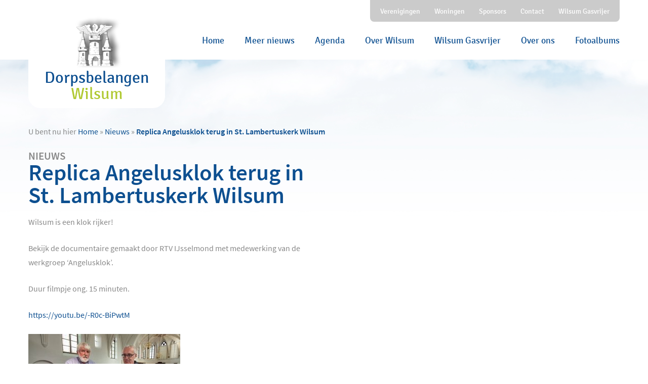

--- FILE ---
content_type: text/html; charset=UTF-8
request_url: https://wilsum.info/nieuws/replica-angelusklok-terug-in-st-lambertuskerk-wilsum/
body_size: 8791
content:
<!DOCTYPE html>
<html lang="nl-NL">
    <head>
        <meta charset="UTF-8">
        <meta http-equiv="X-UA-Compatible" content="IE=edge">
        <meta name="viewport" content="width=device-width, initial-scale=1, shrink-to-fit=no">

        <script async src="https://www.googletagmanager.com/gtag/js?id=G-0P9HC6DVDD"></script>
        <script>
            window.dataLayer = window.dataLayer || [];
            function gtag(){dataLayer.push(arguments);}
            gtag('js', new Date());
            gtag('config', 'G-0P9HC6DVDD');
        </script>

        <meta name='robots' content='index, follow, max-image-preview:large, max-snippet:-1, max-video-preview:-1' />

	<!-- This site is optimized with the Yoast SEO plugin v26.8 - https://yoast.com/product/yoast-seo-wordpress/ -->
	<title>Replica Angelusklok terug in St. Lambertuskerk Wilsum - Wilsum.info</title>
	<link rel="canonical" href="https://wilsum.info/nieuws/replica-angelusklok-terug-in-st-lambertuskerk-wilsum/" />
	<meta property="og:locale" content="nl_NL" />
	<meta property="og:type" content="article" />
	<meta property="og:title" content="Replica Angelusklok terug in St. Lambertuskerk Wilsum - Wilsum.info" />
	<meta property="og:description" content="Wilsum is een klok rijker! Bekijk de documentaire gemaakt door RTV IJsselmond met medewerking van de werkgroep ‘Angelusklok’. Duur filmpje ong. 15 minuten. https://youtu.be/-R0c-BiPwtM" />
	<meta property="og:url" content="https://wilsum.info/nieuws/replica-angelusklok-terug-in-st-lambertuskerk-wilsum/" />
	<meta property="og:site_name" content="Wilsum.info" />
	<meta property="og:image" content="https://wilsum.info/wp-content/uploads/2021/01/Angelusklok-1-300x158.jpg" />
	<meta name="twitter:card" content="summary_large_image" />
	<script type="application/ld+json" class="yoast-schema-graph">{"@context":"https://schema.org","@graph":[{"@type":"WebPage","@id":"https://wilsum.info/nieuws/replica-angelusklok-terug-in-st-lambertuskerk-wilsum/","url":"https://wilsum.info/nieuws/replica-angelusklok-terug-in-st-lambertuskerk-wilsum/","name":"Replica Angelusklok terug in St. Lambertuskerk Wilsum - Wilsum.info","isPartOf":{"@id":"https://wilsum.info/#website"},"primaryImageOfPage":{"@id":"https://wilsum.info/nieuws/replica-angelusklok-terug-in-st-lambertuskerk-wilsum/#primaryimage"},"image":{"@id":"https://wilsum.info/nieuws/replica-angelusklok-terug-in-st-lambertuskerk-wilsum/#primaryimage"},"thumbnailUrl":"https://wilsum.info/wp-content/uploads/2021/01/Angelusklok-1-300x158.jpg","datePublished":"2021-01-18T09:12:33+00:00","breadcrumb":{"@id":"https://wilsum.info/nieuws/replica-angelusklok-terug-in-st-lambertuskerk-wilsum/#breadcrumb"},"inLanguage":"nl-NL","potentialAction":[{"@type":"ReadAction","target":["https://wilsum.info/nieuws/replica-angelusklok-terug-in-st-lambertuskerk-wilsum/"]}]},{"@type":"ImageObject","inLanguage":"nl-NL","@id":"https://wilsum.info/nieuws/replica-angelusklok-terug-in-st-lambertuskerk-wilsum/#primaryimage","url":"https://wilsum.info/wp-content/uploads/2021/01/Angelusklok-1.jpg","contentUrl":"https://wilsum.info/wp-content/uploads/2021/01/Angelusklok-1.jpg","width":1200,"height":630},{"@type":"BreadcrumbList","@id":"https://wilsum.info/nieuws/replica-angelusklok-terug-in-st-lambertuskerk-wilsum/#breadcrumb","itemListElement":[{"@type":"ListItem","position":1,"name":"Home","item":"https://wilsum.info/"},{"@type":"ListItem","position":2,"name":"Nieuws","item":"https://wilsum.info/nieuws/"},{"@type":"ListItem","position":3,"name":"Replica Angelusklok terug in St. Lambertuskerk Wilsum"}]},{"@type":"WebSite","@id":"https://wilsum.info/#website","url":"https://wilsum.info/","name":"Wilsum.info","description":"","potentialAction":[{"@type":"SearchAction","target":{"@type":"EntryPoint","urlTemplate":"https://wilsum.info/?s={search_term_string}"},"query-input":{"@type":"PropertyValueSpecification","valueRequired":true,"valueName":"search_term_string"}}],"inLanguage":"nl-NL"}]}</script>
	<!-- / Yoast SEO plugin. -->


<link rel="alternate" title="oEmbed (JSON)" type="application/json+oembed" href="https://wilsum.info/wp-json/oembed/1.0/embed?url=https%3A%2F%2Fwilsum.info%2Fnieuws%2Freplica-angelusklok-terug-in-st-lambertuskerk-wilsum%2F" />
<link rel="alternate" title="oEmbed (XML)" type="text/xml+oembed" href="https://wilsum.info/wp-json/oembed/1.0/embed?url=https%3A%2F%2Fwilsum.info%2Fnieuws%2Freplica-angelusklok-terug-in-st-lambertuskerk-wilsum%2F&#038;format=xml" />
<style id='wp-img-auto-sizes-contain-inline-css' type='text/css'>
img:is([sizes=auto i],[sizes^="auto," i]){contain-intrinsic-size:3000px 1500px}
/*# sourceURL=wp-img-auto-sizes-contain-inline-css */
</style>
<style id='wp-emoji-styles-inline-css' type='text/css'>

	img.wp-smiley, img.emoji {
		display: inline !important;
		border: none !important;
		box-shadow: none !important;
		height: 1em !important;
		width: 1em !important;
		margin: 0 0.07em !important;
		vertical-align: -0.1em !important;
		background: none !important;
		padding: 0 !important;
	}
/*# sourceURL=wp-emoji-styles-inline-css */
</style>
<style id='wp-block-library-inline-css' type='text/css'>
:root{--wp-block-synced-color:#7a00df;--wp-block-synced-color--rgb:122,0,223;--wp-bound-block-color:var(--wp-block-synced-color);--wp-editor-canvas-background:#ddd;--wp-admin-theme-color:#007cba;--wp-admin-theme-color--rgb:0,124,186;--wp-admin-theme-color-darker-10:#006ba1;--wp-admin-theme-color-darker-10--rgb:0,107,160.5;--wp-admin-theme-color-darker-20:#005a87;--wp-admin-theme-color-darker-20--rgb:0,90,135;--wp-admin-border-width-focus:2px}@media (min-resolution:192dpi){:root{--wp-admin-border-width-focus:1.5px}}.wp-element-button{cursor:pointer}:root .has-very-light-gray-background-color{background-color:#eee}:root .has-very-dark-gray-background-color{background-color:#313131}:root .has-very-light-gray-color{color:#eee}:root .has-very-dark-gray-color{color:#313131}:root .has-vivid-green-cyan-to-vivid-cyan-blue-gradient-background{background:linear-gradient(135deg,#00d084,#0693e3)}:root .has-purple-crush-gradient-background{background:linear-gradient(135deg,#34e2e4,#4721fb 50%,#ab1dfe)}:root .has-hazy-dawn-gradient-background{background:linear-gradient(135deg,#faaca8,#dad0ec)}:root .has-subdued-olive-gradient-background{background:linear-gradient(135deg,#fafae1,#67a671)}:root .has-atomic-cream-gradient-background{background:linear-gradient(135deg,#fdd79a,#004a59)}:root .has-nightshade-gradient-background{background:linear-gradient(135deg,#330968,#31cdcf)}:root .has-midnight-gradient-background{background:linear-gradient(135deg,#020381,#2874fc)}:root{--wp--preset--font-size--normal:16px;--wp--preset--font-size--huge:42px}.has-regular-font-size{font-size:1em}.has-larger-font-size{font-size:2.625em}.has-normal-font-size{font-size:var(--wp--preset--font-size--normal)}.has-huge-font-size{font-size:var(--wp--preset--font-size--huge)}.has-text-align-center{text-align:center}.has-text-align-left{text-align:left}.has-text-align-right{text-align:right}.has-fit-text{white-space:nowrap!important}#end-resizable-editor-section{display:none}.aligncenter{clear:both}.items-justified-left{justify-content:flex-start}.items-justified-center{justify-content:center}.items-justified-right{justify-content:flex-end}.items-justified-space-between{justify-content:space-between}.screen-reader-text{border:0;clip-path:inset(50%);height:1px;margin:-1px;overflow:hidden;padding:0;position:absolute;width:1px;word-wrap:normal!important}.screen-reader-text:focus{background-color:#ddd;clip-path:none;color:#444;display:block;font-size:1em;height:auto;left:5px;line-height:normal;padding:15px 23px 14px;text-decoration:none;top:5px;width:auto;z-index:100000}html :where(.has-border-color){border-style:solid}html :where([style*=border-top-color]){border-top-style:solid}html :where([style*=border-right-color]){border-right-style:solid}html :where([style*=border-bottom-color]){border-bottom-style:solid}html :where([style*=border-left-color]){border-left-style:solid}html :where([style*=border-width]){border-style:solid}html :where([style*=border-top-width]){border-top-style:solid}html :where([style*=border-right-width]){border-right-style:solid}html :where([style*=border-bottom-width]){border-bottom-style:solid}html :where([style*=border-left-width]){border-left-style:solid}html :where(img[class*=wp-image-]){height:auto;max-width:100%}:where(figure){margin:0 0 1em}html :where(.is-position-sticky){--wp-admin--admin-bar--position-offset:var(--wp-admin--admin-bar--height,0px)}@media screen and (max-width:600px){html :where(.is-position-sticky){--wp-admin--admin-bar--position-offset:0px}}

/*# sourceURL=wp-block-library-inline-css */
</style><style id='global-styles-inline-css' type='text/css'>
:root{--wp--preset--aspect-ratio--square: 1;--wp--preset--aspect-ratio--4-3: 4/3;--wp--preset--aspect-ratio--3-4: 3/4;--wp--preset--aspect-ratio--3-2: 3/2;--wp--preset--aspect-ratio--2-3: 2/3;--wp--preset--aspect-ratio--16-9: 16/9;--wp--preset--aspect-ratio--9-16: 9/16;--wp--preset--color--black: #000000;--wp--preset--color--cyan-bluish-gray: #abb8c3;--wp--preset--color--white: #ffffff;--wp--preset--color--pale-pink: #f78da7;--wp--preset--color--vivid-red: #cf2e2e;--wp--preset--color--luminous-vivid-orange: #ff6900;--wp--preset--color--luminous-vivid-amber: #fcb900;--wp--preset--color--light-green-cyan: #7bdcb5;--wp--preset--color--vivid-green-cyan: #00d084;--wp--preset--color--pale-cyan-blue: #8ed1fc;--wp--preset--color--vivid-cyan-blue: #0693e3;--wp--preset--color--vivid-purple: #9b51e0;--wp--preset--gradient--vivid-cyan-blue-to-vivid-purple: linear-gradient(135deg,rgb(6,147,227) 0%,rgb(155,81,224) 100%);--wp--preset--gradient--light-green-cyan-to-vivid-green-cyan: linear-gradient(135deg,rgb(122,220,180) 0%,rgb(0,208,130) 100%);--wp--preset--gradient--luminous-vivid-amber-to-luminous-vivid-orange: linear-gradient(135deg,rgb(252,185,0) 0%,rgb(255,105,0) 100%);--wp--preset--gradient--luminous-vivid-orange-to-vivid-red: linear-gradient(135deg,rgb(255,105,0) 0%,rgb(207,46,46) 100%);--wp--preset--gradient--very-light-gray-to-cyan-bluish-gray: linear-gradient(135deg,rgb(238,238,238) 0%,rgb(169,184,195) 100%);--wp--preset--gradient--cool-to-warm-spectrum: linear-gradient(135deg,rgb(74,234,220) 0%,rgb(151,120,209) 20%,rgb(207,42,186) 40%,rgb(238,44,130) 60%,rgb(251,105,98) 80%,rgb(254,248,76) 100%);--wp--preset--gradient--blush-light-purple: linear-gradient(135deg,rgb(255,206,236) 0%,rgb(152,150,240) 100%);--wp--preset--gradient--blush-bordeaux: linear-gradient(135deg,rgb(254,205,165) 0%,rgb(254,45,45) 50%,rgb(107,0,62) 100%);--wp--preset--gradient--luminous-dusk: linear-gradient(135deg,rgb(255,203,112) 0%,rgb(199,81,192) 50%,rgb(65,88,208) 100%);--wp--preset--gradient--pale-ocean: linear-gradient(135deg,rgb(255,245,203) 0%,rgb(182,227,212) 50%,rgb(51,167,181) 100%);--wp--preset--gradient--electric-grass: linear-gradient(135deg,rgb(202,248,128) 0%,rgb(113,206,126) 100%);--wp--preset--gradient--midnight: linear-gradient(135deg,rgb(2,3,129) 0%,rgb(40,116,252) 100%);--wp--preset--font-size--small: 13px;--wp--preset--font-size--medium: 20px;--wp--preset--font-size--large: 36px;--wp--preset--font-size--x-large: 42px;--wp--preset--spacing--20: 0.44rem;--wp--preset--spacing--30: 0.67rem;--wp--preset--spacing--40: 1rem;--wp--preset--spacing--50: 1.5rem;--wp--preset--spacing--60: 2.25rem;--wp--preset--spacing--70: 3.38rem;--wp--preset--spacing--80: 5.06rem;--wp--preset--shadow--natural: 6px 6px 9px rgba(0, 0, 0, 0.2);--wp--preset--shadow--deep: 12px 12px 50px rgba(0, 0, 0, 0.4);--wp--preset--shadow--sharp: 6px 6px 0px rgba(0, 0, 0, 0.2);--wp--preset--shadow--outlined: 6px 6px 0px -3px rgb(255, 255, 255), 6px 6px rgb(0, 0, 0);--wp--preset--shadow--crisp: 6px 6px 0px rgb(0, 0, 0);}:where(.is-layout-flex){gap: 0.5em;}:where(.is-layout-grid){gap: 0.5em;}body .is-layout-flex{display: flex;}.is-layout-flex{flex-wrap: wrap;align-items: center;}.is-layout-flex > :is(*, div){margin: 0;}body .is-layout-grid{display: grid;}.is-layout-grid > :is(*, div){margin: 0;}:where(.wp-block-columns.is-layout-flex){gap: 2em;}:where(.wp-block-columns.is-layout-grid){gap: 2em;}:where(.wp-block-post-template.is-layout-flex){gap: 1.25em;}:where(.wp-block-post-template.is-layout-grid){gap: 1.25em;}.has-black-color{color: var(--wp--preset--color--black) !important;}.has-cyan-bluish-gray-color{color: var(--wp--preset--color--cyan-bluish-gray) !important;}.has-white-color{color: var(--wp--preset--color--white) !important;}.has-pale-pink-color{color: var(--wp--preset--color--pale-pink) !important;}.has-vivid-red-color{color: var(--wp--preset--color--vivid-red) !important;}.has-luminous-vivid-orange-color{color: var(--wp--preset--color--luminous-vivid-orange) !important;}.has-luminous-vivid-amber-color{color: var(--wp--preset--color--luminous-vivid-amber) !important;}.has-light-green-cyan-color{color: var(--wp--preset--color--light-green-cyan) !important;}.has-vivid-green-cyan-color{color: var(--wp--preset--color--vivid-green-cyan) !important;}.has-pale-cyan-blue-color{color: var(--wp--preset--color--pale-cyan-blue) !important;}.has-vivid-cyan-blue-color{color: var(--wp--preset--color--vivid-cyan-blue) !important;}.has-vivid-purple-color{color: var(--wp--preset--color--vivid-purple) !important;}.has-black-background-color{background-color: var(--wp--preset--color--black) !important;}.has-cyan-bluish-gray-background-color{background-color: var(--wp--preset--color--cyan-bluish-gray) !important;}.has-white-background-color{background-color: var(--wp--preset--color--white) !important;}.has-pale-pink-background-color{background-color: var(--wp--preset--color--pale-pink) !important;}.has-vivid-red-background-color{background-color: var(--wp--preset--color--vivid-red) !important;}.has-luminous-vivid-orange-background-color{background-color: var(--wp--preset--color--luminous-vivid-orange) !important;}.has-luminous-vivid-amber-background-color{background-color: var(--wp--preset--color--luminous-vivid-amber) !important;}.has-light-green-cyan-background-color{background-color: var(--wp--preset--color--light-green-cyan) !important;}.has-vivid-green-cyan-background-color{background-color: var(--wp--preset--color--vivid-green-cyan) !important;}.has-pale-cyan-blue-background-color{background-color: var(--wp--preset--color--pale-cyan-blue) !important;}.has-vivid-cyan-blue-background-color{background-color: var(--wp--preset--color--vivid-cyan-blue) !important;}.has-vivid-purple-background-color{background-color: var(--wp--preset--color--vivid-purple) !important;}.has-black-border-color{border-color: var(--wp--preset--color--black) !important;}.has-cyan-bluish-gray-border-color{border-color: var(--wp--preset--color--cyan-bluish-gray) !important;}.has-white-border-color{border-color: var(--wp--preset--color--white) !important;}.has-pale-pink-border-color{border-color: var(--wp--preset--color--pale-pink) !important;}.has-vivid-red-border-color{border-color: var(--wp--preset--color--vivid-red) !important;}.has-luminous-vivid-orange-border-color{border-color: var(--wp--preset--color--luminous-vivid-orange) !important;}.has-luminous-vivid-amber-border-color{border-color: var(--wp--preset--color--luminous-vivid-amber) !important;}.has-light-green-cyan-border-color{border-color: var(--wp--preset--color--light-green-cyan) !important;}.has-vivid-green-cyan-border-color{border-color: var(--wp--preset--color--vivid-green-cyan) !important;}.has-pale-cyan-blue-border-color{border-color: var(--wp--preset--color--pale-cyan-blue) !important;}.has-vivid-cyan-blue-border-color{border-color: var(--wp--preset--color--vivid-cyan-blue) !important;}.has-vivid-purple-border-color{border-color: var(--wp--preset--color--vivid-purple) !important;}.has-vivid-cyan-blue-to-vivid-purple-gradient-background{background: var(--wp--preset--gradient--vivid-cyan-blue-to-vivid-purple) !important;}.has-light-green-cyan-to-vivid-green-cyan-gradient-background{background: var(--wp--preset--gradient--light-green-cyan-to-vivid-green-cyan) !important;}.has-luminous-vivid-amber-to-luminous-vivid-orange-gradient-background{background: var(--wp--preset--gradient--luminous-vivid-amber-to-luminous-vivid-orange) !important;}.has-luminous-vivid-orange-to-vivid-red-gradient-background{background: var(--wp--preset--gradient--luminous-vivid-orange-to-vivid-red) !important;}.has-very-light-gray-to-cyan-bluish-gray-gradient-background{background: var(--wp--preset--gradient--very-light-gray-to-cyan-bluish-gray) !important;}.has-cool-to-warm-spectrum-gradient-background{background: var(--wp--preset--gradient--cool-to-warm-spectrum) !important;}.has-blush-light-purple-gradient-background{background: var(--wp--preset--gradient--blush-light-purple) !important;}.has-blush-bordeaux-gradient-background{background: var(--wp--preset--gradient--blush-bordeaux) !important;}.has-luminous-dusk-gradient-background{background: var(--wp--preset--gradient--luminous-dusk) !important;}.has-pale-ocean-gradient-background{background: var(--wp--preset--gradient--pale-ocean) !important;}.has-electric-grass-gradient-background{background: var(--wp--preset--gradient--electric-grass) !important;}.has-midnight-gradient-background{background: var(--wp--preset--gradient--midnight) !important;}.has-small-font-size{font-size: var(--wp--preset--font-size--small) !important;}.has-medium-font-size{font-size: var(--wp--preset--font-size--medium) !important;}.has-large-font-size{font-size: var(--wp--preset--font-size--large) !important;}.has-x-large-font-size{font-size: var(--wp--preset--font-size--x-large) !important;}
/*# sourceURL=global-styles-inline-css */
</style>

<style id='classic-theme-styles-inline-css' type='text/css'>
/*! This file is auto-generated */
.wp-block-button__link{color:#fff;background-color:#32373c;border-radius:9999px;box-shadow:none;text-decoration:none;padding:calc(.667em + 2px) calc(1.333em + 2px);font-size:1.125em}.wp-block-file__button{background:#32373c;color:#fff;text-decoration:none}
/*# sourceURL=/wp-includes/css/classic-themes.min.css */
</style>
<link rel='stylesheet' id='contact-form-7-css' href='https://wilsum.info/wp-content/plugins/contact-form-7/includes/css/styles.css?ver=6.1.4' type='text/css' media='all' />
<link rel='stylesheet' id='theme-css' href='https://wilsum.info/wp-content/themes/wilsum/public/css/theme.css?id=362a7ad39a49600cba48' type='text/css' media='all' />
<link rel="https://api.w.org/" href="https://wilsum.info/wp-json/" /><link rel="EditURI" type="application/rsd+xml" title="RSD" href="https://wilsum.info/xmlrpc.php?rsd" />
<link rel='shortlink' href='https://wilsum.info/?p=1610' />
    </head>
    <body class="wp-singular news-template-default single single-news postid-1610 wp-theme-wilsum">

        <div id="app" class="site">

            <div class="site-header">
                <div class="container h-full flex justify-between items-center">

                    <div class="logo">
                        <a class="logo-wrapper" href="https://wilsum.info">
                            <img src="https://wilsum.info/wp-content/themes/wilsum/public/images/logo.png" class="logo-img" alt="Logo Wilsum">
                            <div class="logo-txt">
                                <div>Dorpsbelangen</div>
                                <div class="text-secondary">Wilsum</div>
                            </div>
                        </a>
                    </div>

                    <nav class="site-navigation" v-bind:class="{ 'site-navigation--open': showingNavigation }" role="navigation">
                        <button class="site-navigation-toggle" v-on:click.prevent="toggleNavigation">
                            <span class="lines"></span>
                            <span class="sr-only">Toon menu</span>
                        </button>
                        <div class="combined-menu flex flex-col">

                            <ul class="top-menu">
                                <li id="menu-item-2568" class="menu-item menu-item-type-post_type menu-item-object-page menu-item-2568"><a href="https://wilsum.info/over-wilsum/verenigingen/">Verenigingen</a></li>
<li id="menu-item-36" class="menu-item menu-item-type-post_type menu-item-object-page menu-item-36"><a href="https://wilsum.info/woningen/">Woningen</a></li>
<li id="menu-item-125" class="menu-item menu-item-type-post_type menu-item-object-page menu-item-125"><a href="https://wilsum.info/sponsors/">Sponsors</a></li>
<li id="menu-item-38" class="menu-item menu-item-type-post_type menu-item-object-page menu-item-38"><a href="https://wilsum.info/contact/">Contact</a></li>
<li id="menu-item-2551" class="menu-item menu-item-type-post_type menu-item-object-page menu-item-2551"><a href="https://wilsum.info/wilsum-gasvrijer/">Wilsum Gasvrijer</a></li>
                            </ul>
                            <ul class="menu">
                                <li id="menu-item-2563" class="menu-item menu-item-type-post_type menu-item-object-page menu-item-home menu-item-2563"><a href="https://wilsum.info/">Home</a></li>
<li id="menu-item-87" class="menu-item menu-item-type-custom menu-item-object-custom menu-item-87"><a href="https://wilsum.info/nieuws">Meer nieuws</a></li>
<li id="menu-item-49" class="menu-item menu-item-type-post_type menu-item-object-page menu-item-49"><a href="https://wilsum.info/agenda/">Agenda</a></li>
<li id="menu-item-47" class="menu-item menu-item-type-post_type menu-item-object-page menu-item-47"><a href="https://wilsum.info/over-wilsum/">Over Wilsum</a></li>
<li id="menu-item-2558" class="menu-item menu-item-type-post_type menu-item-object-page menu-item-2558"><a href="https://wilsum.info/wilsum-gasvrijer/">Wilsum Gasvrijer</a></li>
<li id="menu-item-2561" class="menu-item menu-item-type-post_type menu-item-object-page menu-item-2561"><a href="https://wilsum.info/over-ons/">Over ons</a></li>
<li id="menu-item-2562" class="menu-item menu-item-type-post_type menu-item-object-page menu-item-2562"><a href="https://wilsum.info/fotoalbums/">Fotoalbums</a></li>
                            </ul>
                        </div>
                    </nav>
                </div>
            </div>
    <div class="site-main">
        
        <div class="main-content">

            <div class="section section--sky pt-8 pb-20 pt-32">
                <div class="container">
                    <p id="breadcrumbs">	U bent nu hier
<span><span><a href="https://wilsum.info/">Home</a></span> » <span><a href="https://wilsum.info/nieuws/">Nieuws</a></span> » <span class="breadcrumb_last" aria-current="page"><strong>Replica Angelusklok terug in St. Lambertuskerk Wilsum</strong></span></span></p>
                    <div class="flex flex-wrap -mx-6">
                        <div class="item-content w-full lg:w-1/2 px-6 mb-12">
                            
                                    <div class="subtitle subtitle--tertiary">Nieuws</div>
                                    <div class="h1 leading-none mb-4">Replica Angelusklok terug in St. Lambertuskerk Wilsum</div>
                                    <p>Wilsum is een klok rijker!</p>
<p>Bekijk de documentaire gemaakt door RTV IJsselmond met medewerking van de werkgroep ‘Angelusklok’.</p>
<p>Duur filmpje ong. 15 minuten.</p>
<p><a href="https://youtu.be/-R0c-BiPwtM">https://youtu.be/-R0c-BiPwtM</a></p>
<p><img decoding="async" class="alignnone size-medium wp-image-1611" src="https://wilsum.info/wp-content/uploads/2021/01/Angelusklok-1-300x158.jpg" alt="" width="300" height="158" srcset="https://wilsum.info/wp-content/uploads/2021/01/Angelusklok-1-300x158.jpg 300w, https://wilsum.info/wp-content/uploads/2021/01/Angelusklok-1-1024x538.jpg 1024w, https://wilsum.info/wp-content/uploads/2021/01/Angelusklok-1-768x403.jpg 768w, https://wilsum.info/wp-content/uploads/2021/01/Angelusklok-1.jpg 1200w" sizes="(max-width: 300px) 100vw, 300px" /></p>

                                    <a href="https://wilsum.info/nieuws" class="btn btn--secondary mt-10">Naar alle berichten</a>

                                                            </div>

                                            </div>
                </div>
            </div>
        </div>
    </div>

            <div class="site-footer py-8 lg:py-20 mt-24 bg-secondary relative">
                <div class="grass"></div>

                <div class="py-8">
                    <div class="container">
                        <div class="flex flex-wrap">
                            <div class="w-full sm:w-1/3 lg:w-1/4 mb-6">
                                <h3 class="h2 mb-4">Over Wilsum</h3>
                                <ul class="footer-menu">
                                    <li id="menu-item-1414" class="menu-item menu-item-type-post_type menu-item-object-page menu-item-1414"><a href="https://wilsum.info/over-wilsum/dorpsgids-wilsum/">Dorpsgids Wilsum</a></li>
<li id="menu-item-122" class="menu-item menu-item-type-post_type menu-item-object-page menu-item-122"><a href="https://wilsum.info/geschiedenis/kerk/">Kerk</a></li>
<li id="menu-item-119" class="menu-item menu-item-type-post_type menu-item-object-page menu-item-119"><a href="https://wilsum.info/over-wilsum/bibliotheekbus/">Bibliotheek</a></li>
<li id="menu-item-121" class="menu-item menu-item-type-post_type menu-item-object-page menu-item-121"><a href="https://wilsum.info/over-wilsum/haven/">Haven</a></li>
<li id="menu-item-1420" class="menu-item menu-item-type-post_type menu-item-object-page menu-item-1420"><a href="https://wilsum.info/over-wilsum/verenigingen/">Verenigingen</a></li>
<li id="menu-item-492" class="menu-item menu-item-type-post_type menu-item-object-page menu-item-492"><a href="https://wilsum.info/over-wilsum/reanimatiecursussen/">Reanimatiecursussen</a></li>
<li id="menu-item-123" class="menu-item menu-item-type-post_type menu-item-object-page menu-item-123"><a href="https://wilsum.info/over-wilsum/ooievaars/">Ooievaars</a></li>
<li id="menu-item-1419" class="menu-item menu-item-type-post_type menu-item-object-page menu-item-1419"><a href="https://wilsum.info/over-wilsum/scherenwelle-2/">Scherenwelle</a></li>
<li id="menu-item-120" class="menu-item menu-item-type-post_type menu-item-object-page menu-item-120"><a href="https://wilsum.info/over-wilsum/koppelerwaard/">Koppelerwaard</a></li>
<li id="menu-item-1643" class="menu-item menu-item-type-post_type menu-item-object-post menu-item-1643"><a href="https://wilsum.info/nieuwbouw-cpo/">Nieuwbouw – CPO</a></li>
<li id="menu-item-2544" class="menu-item menu-item-type-post_type menu-item-object-page menu-item-2544"><a href="https://wilsum.info/over-wilsum/wijkagent-rini/">Wijkagent Rini</a></li>
<li id="menu-item-706" class="menu-item menu-item-type-post_type menu-item-object-page menu-item-706"><a href="https://wilsum.info/over-wilsum/wijkverbinder/">Wijkverbinder</a></li>
<li id="menu-item-2277" class="menu-item menu-item-type-post_type menu-item-object-page menu-item-2277"><a href="https://wilsum.info/over-wilsum/wijkwethouder/">Wijkwethouder</a></li>
                                </ul>
                            </div>
                            <div class="w-full sm:w-1/3 lg:w-1/4 mb-6">
                                <h3 class="h2 mb-4">Geschiedenis</h3>
                                <ul class="footer-menu">
                                    <li id="menu-item-1447" class="menu-item menu-item-type-post_type menu-item-object-page menu-item-1447"><a href="https://wilsum.info/wilsum700/">Wilsum700</a></li>
<li id="menu-item-1437" class="menu-item menu-item-type-post_type menu-item-object-page menu-item-1437"><a href="https://wilsum.info/geschiedenis/kerk/">Kerk</a></li>
<li id="menu-item-1438" class="menu-item menu-item-type-post_type menu-item-object-page menu-item-1438"><a href="https://wilsum.info/geschiedenis/molen/">Molen</a></li>
<li id="menu-item-1439" class="menu-item menu-item-type-post_type menu-item-object-page menu-item-1439"><a href="https://wilsum.info/geschiedenis/sint-andries-gasthuis/">Sint Andries Gasthuis</a></li>
                                </ul>
                            </div>
                            <div class="w-full sm:w-1/3 lg:w-1/4 mb-6">
                                <h3 class="h2 mb-4">Snel naar</h3>
                                <ul class="footer-menu">
                                    <li class="menu-item menu-item-type-post_type menu-item-object-page menu-item-home menu-item-2563"><a href="https://wilsum.info/">Home</a></li>
<li class="menu-item menu-item-type-custom menu-item-object-custom menu-item-87"><a href="https://wilsum.info/nieuws">Meer nieuws</a></li>
<li class="menu-item menu-item-type-post_type menu-item-object-page menu-item-49"><a href="https://wilsum.info/agenda/">Agenda</a></li>
<li class="menu-item menu-item-type-post_type menu-item-object-page menu-item-47"><a href="https://wilsum.info/over-wilsum/">Over Wilsum</a></li>
<li class="menu-item menu-item-type-post_type menu-item-object-page menu-item-2558"><a href="https://wilsum.info/wilsum-gasvrijer/">Wilsum Gasvrijer</a></li>
<li class="menu-item menu-item-type-post_type menu-item-object-page menu-item-2561"><a href="https://wilsum.info/over-ons/">Over ons</a></li>
<li class="menu-item menu-item-type-post_type menu-item-object-page menu-item-2562"><a href="https://wilsum.info/fotoalbums/">Fotoalbums</a></li>
                                </ul>
                            </div>
                            <div class="w-full lg:w-1/4 mb-6">
                                <h3 class="h2 mb-4">Contact</h3>
                                <div class="footer-contact text-white">
                                    <p>Heb je een vraag of wil je graag samenwerken?<br />
Neem contact met ons op via het <a href="https://wilsum.info/contact/">contactformulier</a> of stuur een e-mail. <a href="mailto:dorpsbelangen@wilsum.info">dorpsbelangen@wilsum.info</a></p>
<p>We zijn trots op onze (hoofd)sponsors die onze vereniging mogelijk maken. <a href="http://wilsum.info/preview/sponsors/">Bekijk hier wie ons sponsoren zijn.</a></p>
                                </div>
                                
                                <ul class="list-reset mb-4">
                                                                                                                <li class="inline-block"><a href="https://www.facebook.com/profile.php?id=100090170263486" target="_blank"><font-awesome-icon :icon="['fab', 'facebook-square']" class="mr-2 text-white text-5xl"></a></li>
                                                                        
                                    <li class="inline-block"><a href="https://instagram.com/dorpsbelangenwilsum" target="_blank"><font-awesome-icon :icon="['fab', 'instagram-square']" class="text-white text-5xl"></a></li>
                                </ul>
                            </div>
                        </div>
                    </div>
                </div>
            </div>

        </div><!-- #app.site-wrapper -->

        <script type="speculationrules">
{"prefetch":[{"source":"document","where":{"and":[{"href_matches":"/*"},{"not":{"href_matches":["/wp-*.php","/wp-admin/*","/wp-content/uploads/*","/wp-content/*","/wp-content/plugins/*","/wp-content/themes/wilsum/*","/*\\?(.+)"]}},{"not":{"selector_matches":"a[rel~=\"nofollow\"]"}},{"not":{"selector_matches":".no-prefetch, .no-prefetch a"}}]},"eagerness":"conservative"}]}
</script>
<script type="text/javascript" src="https://wilsum.info/wp-includes/js/dist/hooks.min.js?ver=dd5603f07f9220ed27f1" id="wp-hooks-js"></script>
<script type="text/javascript" src="https://wilsum.info/wp-includes/js/dist/i18n.min.js?ver=c26c3dc7bed366793375" id="wp-i18n-js"></script>
<script type="text/javascript" id="wp-i18n-js-after">
/* <![CDATA[ */
wp.i18n.setLocaleData( { 'text direction\u0004ltr': [ 'ltr' ] } );
//# sourceURL=wp-i18n-js-after
/* ]]> */
</script>
<script type="text/javascript" src="https://wilsum.info/wp-content/plugins/contact-form-7/includes/swv/js/index.js?ver=6.1.4" id="swv-js"></script>
<script type="text/javascript" id="contact-form-7-js-translations">
/* <![CDATA[ */
( function( domain, translations ) {
	var localeData = translations.locale_data[ domain ] || translations.locale_data.messages;
	localeData[""].domain = domain;
	wp.i18n.setLocaleData( localeData, domain );
} )( "contact-form-7", {"translation-revision-date":"2025-11-30 09:13:36+0000","generator":"GlotPress\/4.0.3","domain":"messages","locale_data":{"messages":{"":{"domain":"messages","plural-forms":"nplurals=2; plural=n != 1;","lang":"nl"},"This contact form is placed in the wrong place.":["Dit contactformulier staat op de verkeerde plek."],"Error:":["Fout:"]}},"comment":{"reference":"includes\/js\/index.js"}} );
//# sourceURL=contact-form-7-js-translations
/* ]]> */
</script>
<script type="text/javascript" id="contact-form-7-js-before">
/* <![CDATA[ */
var wpcf7 = {
    "api": {
        "root": "https:\/\/wilsum.info\/wp-json\/",
        "namespace": "contact-form-7\/v1"
    }
};
//# sourceURL=contact-form-7-js-before
/* ]]> */
</script>
<script type="text/javascript" src="https://wilsum.info/wp-content/plugins/contact-form-7/includes/js/index.js?ver=6.1.4" id="contact-form-7-js"></script>
<script type="text/javascript" src="https://wilsum.info/wp-content/themes/wilsum/public/js/theme.js?id=d6ba8bfc93367e0225e1" id="theme-js"></script>
<script type="text/javascript" src="https://www.google.com/recaptcha/api.js?render=6LcI21saAAAAAIYnsyQdZ68jWMBmSAMfU_ytgR7q&amp;ver=3.0" id="google-recaptcha-js"></script>
<script type="text/javascript" src="https://wilsum.info/wp-includes/js/dist/vendor/wp-polyfill.min.js?ver=3.15.0" id="wp-polyfill-js"></script>
<script type="text/javascript" id="wpcf7-recaptcha-js-before">
/* <![CDATA[ */
var wpcf7_recaptcha = {
    "sitekey": "6LcI21saAAAAAIYnsyQdZ68jWMBmSAMfU_ytgR7q",
    "actions": {
        "homepage": "homepage",
        "contactform": "contactform"
    }
};
//# sourceURL=wpcf7-recaptcha-js-before
/* ]]> */
</script>
<script type="text/javascript" src="https://wilsum.info/wp-content/plugins/contact-form-7/modules/recaptcha/index.js?ver=6.1.4" id="wpcf7-recaptcha-js"></script>
<script id="wp-emoji-settings" type="application/json">
{"baseUrl":"https://s.w.org/images/core/emoji/17.0.2/72x72/","ext":".png","svgUrl":"https://s.w.org/images/core/emoji/17.0.2/svg/","svgExt":".svg","source":{"concatemoji":"https://wilsum.info/wp-includes/js/wp-emoji-release.min.js?ver=6.9"}}
</script>
<script type="module">
/* <![CDATA[ */
/*! This file is auto-generated */
const a=JSON.parse(document.getElementById("wp-emoji-settings").textContent),o=(window._wpemojiSettings=a,"wpEmojiSettingsSupports"),s=["flag","emoji"];function i(e){try{var t={supportTests:e,timestamp:(new Date).valueOf()};sessionStorage.setItem(o,JSON.stringify(t))}catch(e){}}function c(e,t,n){e.clearRect(0,0,e.canvas.width,e.canvas.height),e.fillText(t,0,0);t=new Uint32Array(e.getImageData(0,0,e.canvas.width,e.canvas.height).data);e.clearRect(0,0,e.canvas.width,e.canvas.height),e.fillText(n,0,0);const a=new Uint32Array(e.getImageData(0,0,e.canvas.width,e.canvas.height).data);return t.every((e,t)=>e===a[t])}function p(e,t){e.clearRect(0,0,e.canvas.width,e.canvas.height),e.fillText(t,0,0);var n=e.getImageData(16,16,1,1);for(let e=0;e<n.data.length;e++)if(0!==n.data[e])return!1;return!0}function u(e,t,n,a){switch(t){case"flag":return n(e,"\ud83c\udff3\ufe0f\u200d\u26a7\ufe0f","\ud83c\udff3\ufe0f\u200b\u26a7\ufe0f")?!1:!n(e,"\ud83c\udde8\ud83c\uddf6","\ud83c\udde8\u200b\ud83c\uddf6")&&!n(e,"\ud83c\udff4\udb40\udc67\udb40\udc62\udb40\udc65\udb40\udc6e\udb40\udc67\udb40\udc7f","\ud83c\udff4\u200b\udb40\udc67\u200b\udb40\udc62\u200b\udb40\udc65\u200b\udb40\udc6e\u200b\udb40\udc67\u200b\udb40\udc7f");case"emoji":return!a(e,"\ud83e\u1fac8")}return!1}function f(e,t,n,a){let r;const o=(r="undefined"!=typeof WorkerGlobalScope&&self instanceof WorkerGlobalScope?new OffscreenCanvas(300,150):document.createElement("canvas")).getContext("2d",{willReadFrequently:!0}),s=(o.textBaseline="top",o.font="600 32px Arial",{});return e.forEach(e=>{s[e]=t(o,e,n,a)}),s}function r(e){var t=document.createElement("script");t.src=e,t.defer=!0,document.head.appendChild(t)}a.supports={everything:!0,everythingExceptFlag:!0},new Promise(t=>{let n=function(){try{var e=JSON.parse(sessionStorage.getItem(o));if("object"==typeof e&&"number"==typeof e.timestamp&&(new Date).valueOf()<e.timestamp+604800&&"object"==typeof e.supportTests)return e.supportTests}catch(e){}return null}();if(!n){if("undefined"!=typeof Worker&&"undefined"!=typeof OffscreenCanvas&&"undefined"!=typeof URL&&URL.createObjectURL&&"undefined"!=typeof Blob)try{var e="postMessage("+f.toString()+"("+[JSON.stringify(s),u.toString(),c.toString(),p.toString()].join(",")+"));",a=new Blob([e],{type:"text/javascript"});const r=new Worker(URL.createObjectURL(a),{name:"wpTestEmojiSupports"});return void(r.onmessage=e=>{i(n=e.data),r.terminate(),t(n)})}catch(e){}i(n=f(s,u,c,p))}t(n)}).then(e=>{for(const n in e)a.supports[n]=e[n],a.supports.everything=a.supports.everything&&a.supports[n],"flag"!==n&&(a.supports.everythingExceptFlag=a.supports.everythingExceptFlag&&a.supports[n]);var t;a.supports.everythingExceptFlag=a.supports.everythingExceptFlag&&!a.supports.flag,a.supports.everything||((t=a.source||{}).concatemoji?r(t.concatemoji):t.wpemoji&&t.twemoji&&(r(t.twemoji),r(t.wpemoji)))});
//# sourceURL=https://wilsum.info/wp-includes/js/wp-emoji-loader.min.js
/* ]]> */
</script>
    </body>
</html>


--- FILE ---
content_type: text/html; charset=utf-8
request_url: https://www.google.com/recaptcha/api2/anchor?ar=1&k=6LcI21saAAAAAIYnsyQdZ68jWMBmSAMfU_ytgR7q&co=aHR0cHM6Ly93aWxzdW0uaW5mbzo0NDM.&hl=en&v=PoyoqOPhxBO7pBk68S4YbpHZ&size=invisible&anchor-ms=20000&execute-ms=30000&cb=1mz8zxmnt3bf
body_size: 48656
content:
<!DOCTYPE HTML><html dir="ltr" lang="en"><head><meta http-equiv="Content-Type" content="text/html; charset=UTF-8">
<meta http-equiv="X-UA-Compatible" content="IE=edge">
<title>reCAPTCHA</title>
<style type="text/css">
/* cyrillic-ext */
@font-face {
  font-family: 'Roboto';
  font-style: normal;
  font-weight: 400;
  font-stretch: 100%;
  src: url(//fonts.gstatic.com/s/roboto/v48/KFO7CnqEu92Fr1ME7kSn66aGLdTylUAMa3GUBHMdazTgWw.woff2) format('woff2');
  unicode-range: U+0460-052F, U+1C80-1C8A, U+20B4, U+2DE0-2DFF, U+A640-A69F, U+FE2E-FE2F;
}
/* cyrillic */
@font-face {
  font-family: 'Roboto';
  font-style: normal;
  font-weight: 400;
  font-stretch: 100%;
  src: url(//fonts.gstatic.com/s/roboto/v48/KFO7CnqEu92Fr1ME7kSn66aGLdTylUAMa3iUBHMdazTgWw.woff2) format('woff2');
  unicode-range: U+0301, U+0400-045F, U+0490-0491, U+04B0-04B1, U+2116;
}
/* greek-ext */
@font-face {
  font-family: 'Roboto';
  font-style: normal;
  font-weight: 400;
  font-stretch: 100%;
  src: url(//fonts.gstatic.com/s/roboto/v48/KFO7CnqEu92Fr1ME7kSn66aGLdTylUAMa3CUBHMdazTgWw.woff2) format('woff2');
  unicode-range: U+1F00-1FFF;
}
/* greek */
@font-face {
  font-family: 'Roboto';
  font-style: normal;
  font-weight: 400;
  font-stretch: 100%;
  src: url(//fonts.gstatic.com/s/roboto/v48/KFO7CnqEu92Fr1ME7kSn66aGLdTylUAMa3-UBHMdazTgWw.woff2) format('woff2');
  unicode-range: U+0370-0377, U+037A-037F, U+0384-038A, U+038C, U+038E-03A1, U+03A3-03FF;
}
/* math */
@font-face {
  font-family: 'Roboto';
  font-style: normal;
  font-weight: 400;
  font-stretch: 100%;
  src: url(//fonts.gstatic.com/s/roboto/v48/KFO7CnqEu92Fr1ME7kSn66aGLdTylUAMawCUBHMdazTgWw.woff2) format('woff2');
  unicode-range: U+0302-0303, U+0305, U+0307-0308, U+0310, U+0312, U+0315, U+031A, U+0326-0327, U+032C, U+032F-0330, U+0332-0333, U+0338, U+033A, U+0346, U+034D, U+0391-03A1, U+03A3-03A9, U+03B1-03C9, U+03D1, U+03D5-03D6, U+03F0-03F1, U+03F4-03F5, U+2016-2017, U+2034-2038, U+203C, U+2040, U+2043, U+2047, U+2050, U+2057, U+205F, U+2070-2071, U+2074-208E, U+2090-209C, U+20D0-20DC, U+20E1, U+20E5-20EF, U+2100-2112, U+2114-2115, U+2117-2121, U+2123-214F, U+2190, U+2192, U+2194-21AE, U+21B0-21E5, U+21F1-21F2, U+21F4-2211, U+2213-2214, U+2216-22FF, U+2308-230B, U+2310, U+2319, U+231C-2321, U+2336-237A, U+237C, U+2395, U+239B-23B7, U+23D0, U+23DC-23E1, U+2474-2475, U+25AF, U+25B3, U+25B7, U+25BD, U+25C1, U+25CA, U+25CC, U+25FB, U+266D-266F, U+27C0-27FF, U+2900-2AFF, U+2B0E-2B11, U+2B30-2B4C, U+2BFE, U+3030, U+FF5B, U+FF5D, U+1D400-1D7FF, U+1EE00-1EEFF;
}
/* symbols */
@font-face {
  font-family: 'Roboto';
  font-style: normal;
  font-weight: 400;
  font-stretch: 100%;
  src: url(//fonts.gstatic.com/s/roboto/v48/KFO7CnqEu92Fr1ME7kSn66aGLdTylUAMaxKUBHMdazTgWw.woff2) format('woff2');
  unicode-range: U+0001-000C, U+000E-001F, U+007F-009F, U+20DD-20E0, U+20E2-20E4, U+2150-218F, U+2190, U+2192, U+2194-2199, U+21AF, U+21E6-21F0, U+21F3, U+2218-2219, U+2299, U+22C4-22C6, U+2300-243F, U+2440-244A, U+2460-24FF, U+25A0-27BF, U+2800-28FF, U+2921-2922, U+2981, U+29BF, U+29EB, U+2B00-2BFF, U+4DC0-4DFF, U+FFF9-FFFB, U+10140-1018E, U+10190-1019C, U+101A0, U+101D0-101FD, U+102E0-102FB, U+10E60-10E7E, U+1D2C0-1D2D3, U+1D2E0-1D37F, U+1F000-1F0FF, U+1F100-1F1AD, U+1F1E6-1F1FF, U+1F30D-1F30F, U+1F315, U+1F31C, U+1F31E, U+1F320-1F32C, U+1F336, U+1F378, U+1F37D, U+1F382, U+1F393-1F39F, U+1F3A7-1F3A8, U+1F3AC-1F3AF, U+1F3C2, U+1F3C4-1F3C6, U+1F3CA-1F3CE, U+1F3D4-1F3E0, U+1F3ED, U+1F3F1-1F3F3, U+1F3F5-1F3F7, U+1F408, U+1F415, U+1F41F, U+1F426, U+1F43F, U+1F441-1F442, U+1F444, U+1F446-1F449, U+1F44C-1F44E, U+1F453, U+1F46A, U+1F47D, U+1F4A3, U+1F4B0, U+1F4B3, U+1F4B9, U+1F4BB, U+1F4BF, U+1F4C8-1F4CB, U+1F4D6, U+1F4DA, U+1F4DF, U+1F4E3-1F4E6, U+1F4EA-1F4ED, U+1F4F7, U+1F4F9-1F4FB, U+1F4FD-1F4FE, U+1F503, U+1F507-1F50B, U+1F50D, U+1F512-1F513, U+1F53E-1F54A, U+1F54F-1F5FA, U+1F610, U+1F650-1F67F, U+1F687, U+1F68D, U+1F691, U+1F694, U+1F698, U+1F6AD, U+1F6B2, U+1F6B9-1F6BA, U+1F6BC, U+1F6C6-1F6CF, U+1F6D3-1F6D7, U+1F6E0-1F6EA, U+1F6F0-1F6F3, U+1F6F7-1F6FC, U+1F700-1F7FF, U+1F800-1F80B, U+1F810-1F847, U+1F850-1F859, U+1F860-1F887, U+1F890-1F8AD, U+1F8B0-1F8BB, U+1F8C0-1F8C1, U+1F900-1F90B, U+1F93B, U+1F946, U+1F984, U+1F996, U+1F9E9, U+1FA00-1FA6F, U+1FA70-1FA7C, U+1FA80-1FA89, U+1FA8F-1FAC6, U+1FACE-1FADC, U+1FADF-1FAE9, U+1FAF0-1FAF8, U+1FB00-1FBFF;
}
/* vietnamese */
@font-face {
  font-family: 'Roboto';
  font-style: normal;
  font-weight: 400;
  font-stretch: 100%;
  src: url(//fonts.gstatic.com/s/roboto/v48/KFO7CnqEu92Fr1ME7kSn66aGLdTylUAMa3OUBHMdazTgWw.woff2) format('woff2');
  unicode-range: U+0102-0103, U+0110-0111, U+0128-0129, U+0168-0169, U+01A0-01A1, U+01AF-01B0, U+0300-0301, U+0303-0304, U+0308-0309, U+0323, U+0329, U+1EA0-1EF9, U+20AB;
}
/* latin-ext */
@font-face {
  font-family: 'Roboto';
  font-style: normal;
  font-weight: 400;
  font-stretch: 100%;
  src: url(//fonts.gstatic.com/s/roboto/v48/KFO7CnqEu92Fr1ME7kSn66aGLdTylUAMa3KUBHMdazTgWw.woff2) format('woff2');
  unicode-range: U+0100-02BA, U+02BD-02C5, U+02C7-02CC, U+02CE-02D7, U+02DD-02FF, U+0304, U+0308, U+0329, U+1D00-1DBF, U+1E00-1E9F, U+1EF2-1EFF, U+2020, U+20A0-20AB, U+20AD-20C0, U+2113, U+2C60-2C7F, U+A720-A7FF;
}
/* latin */
@font-face {
  font-family: 'Roboto';
  font-style: normal;
  font-weight: 400;
  font-stretch: 100%;
  src: url(//fonts.gstatic.com/s/roboto/v48/KFO7CnqEu92Fr1ME7kSn66aGLdTylUAMa3yUBHMdazQ.woff2) format('woff2');
  unicode-range: U+0000-00FF, U+0131, U+0152-0153, U+02BB-02BC, U+02C6, U+02DA, U+02DC, U+0304, U+0308, U+0329, U+2000-206F, U+20AC, U+2122, U+2191, U+2193, U+2212, U+2215, U+FEFF, U+FFFD;
}
/* cyrillic-ext */
@font-face {
  font-family: 'Roboto';
  font-style: normal;
  font-weight: 500;
  font-stretch: 100%;
  src: url(//fonts.gstatic.com/s/roboto/v48/KFO7CnqEu92Fr1ME7kSn66aGLdTylUAMa3GUBHMdazTgWw.woff2) format('woff2');
  unicode-range: U+0460-052F, U+1C80-1C8A, U+20B4, U+2DE0-2DFF, U+A640-A69F, U+FE2E-FE2F;
}
/* cyrillic */
@font-face {
  font-family: 'Roboto';
  font-style: normal;
  font-weight: 500;
  font-stretch: 100%;
  src: url(//fonts.gstatic.com/s/roboto/v48/KFO7CnqEu92Fr1ME7kSn66aGLdTylUAMa3iUBHMdazTgWw.woff2) format('woff2');
  unicode-range: U+0301, U+0400-045F, U+0490-0491, U+04B0-04B1, U+2116;
}
/* greek-ext */
@font-face {
  font-family: 'Roboto';
  font-style: normal;
  font-weight: 500;
  font-stretch: 100%;
  src: url(//fonts.gstatic.com/s/roboto/v48/KFO7CnqEu92Fr1ME7kSn66aGLdTylUAMa3CUBHMdazTgWw.woff2) format('woff2');
  unicode-range: U+1F00-1FFF;
}
/* greek */
@font-face {
  font-family: 'Roboto';
  font-style: normal;
  font-weight: 500;
  font-stretch: 100%;
  src: url(//fonts.gstatic.com/s/roboto/v48/KFO7CnqEu92Fr1ME7kSn66aGLdTylUAMa3-UBHMdazTgWw.woff2) format('woff2');
  unicode-range: U+0370-0377, U+037A-037F, U+0384-038A, U+038C, U+038E-03A1, U+03A3-03FF;
}
/* math */
@font-face {
  font-family: 'Roboto';
  font-style: normal;
  font-weight: 500;
  font-stretch: 100%;
  src: url(//fonts.gstatic.com/s/roboto/v48/KFO7CnqEu92Fr1ME7kSn66aGLdTylUAMawCUBHMdazTgWw.woff2) format('woff2');
  unicode-range: U+0302-0303, U+0305, U+0307-0308, U+0310, U+0312, U+0315, U+031A, U+0326-0327, U+032C, U+032F-0330, U+0332-0333, U+0338, U+033A, U+0346, U+034D, U+0391-03A1, U+03A3-03A9, U+03B1-03C9, U+03D1, U+03D5-03D6, U+03F0-03F1, U+03F4-03F5, U+2016-2017, U+2034-2038, U+203C, U+2040, U+2043, U+2047, U+2050, U+2057, U+205F, U+2070-2071, U+2074-208E, U+2090-209C, U+20D0-20DC, U+20E1, U+20E5-20EF, U+2100-2112, U+2114-2115, U+2117-2121, U+2123-214F, U+2190, U+2192, U+2194-21AE, U+21B0-21E5, U+21F1-21F2, U+21F4-2211, U+2213-2214, U+2216-22FF, U+2308-230B, U+2310, U+2319, U+231C-2321, U+2336-237A, U+237C, U+2395, U+239B-23B7, U+23D0, U+23DC-23E1, U+2474-2475, U+25AF, U+25B3, U+25B7, U+25BD, U+25C1, U+25CA, U+25CC, U+25FB, U+266D-266F, U+27C0-27FF, U+2900-2AFF, U+2B0E-2B11, U+2B30-2B4C, U+2BFE, U+3030, U+FF5B, U+FF5D, U+1D400-1D7FF, U+1EE00-1EEFF;
}
/* symbols */
@font-face {
  font-family: 'Roboto';
  font-style: normal;
  font-weight: 500;
  font-stretch: 100%;
  src: url(//fonts.gstatic.com/s/roboto/v48/KFO7CnqEu92Fr1ME7kSn66aGLdTylUAMaxKUBHMdazTgWw.woff2) format('woff2');
  unicode-range: U+0001-000C, U+000E-001F, U+007F-009F, U+20DD-20E0, U+20E2-20E4, U+2150-218F, U+2190, U+2192, U+2194-2199, U+21AF, U+21E6-21F0, U+21F3, U+2218-2219, U+2299, U+22C4-22C6, U+2300-243F, U+2440-244A, U+2460-24FF, U+25A0-27BF, U+2800-28FF, U+2921-2922, U+2981, U+29BF, U+29EB, U+2B00-2BFF, U+4DC0-4DFF, U+FFF9-FFFB, U+10140-1018E, U+10190-1019C, U+101A0, U+101D0-101FD, U+102E0-102FB, U+10E60-10E7E, U+1D2C0-1D2D3, U+1D2E0-1D37F, U+1F000-1F0FF, U+1F100-1F1AD, U+1F1E6-1F1FF, U+1F30D-1F30F, U+1F315, U+1F31C, U+1F31E, U+1F320-1F32C, U+1F336, U+1F378, U+1F37D, U+1F382, U+1F393-1F39F, U+1F3A7-1F3A8, U+1F3AC-1F3AF, U+1F3C2, U+1F3C4-1F3C6, U+1F3CA-1F3CE, U+1F3D4-1F3E0, U+1F3ED, U+1F3F1-1F3F3, U+1F3F5-1F3F7, U+1F408, U+1F415, U+1F41F, U+1F426, U+1F43F, U+1F441-1F442, U+1F444, U+1F446-1F449, U+1F44C-1F44E, U+1F453, U+1F46A, U+1F47D, U+1F4A3, U+1F4B0, U+1F4B3, U+1F4B9, U+1F4BB, U+1F4BF, U+1F4C8-1F4CB, U+1F4D6, U+1F4DA, U+1F4DF, U+1F4E3-1F4E6, U+1F4EA-1F4ED, U+1F4F7, U+1F4F9-1F4FB, U+1F4FD-1F4FE, U+1F503, U+1F507-1F50B, U+1F50D, U+1F512-1F513, U+1F53E-1F54A, U+1F54F-1F5FA, U+1F610, U+1F650-1F67F, U+1F687, U+1F68D, U+1F691, U+1F694, U+1F698, U+1F6AD, U+1F6B2, U+1F6B9-1F6BA, U+1F6BC, U+1F6C6-1F6CF, U+1F6D3-1F6D7, U+1F6E0-1F6EA, U+1F6F0-1F6F3, U+1F6F7-1F6FC, U+1F700-1F7FF, U+1F800-1F80B, U+1F810-1F847, U+1F850-1F859, U+1F860-1F887, U+1F890-1F8AD, U+1F8B0-1F8BB, U+1F8C0-1F8C1, U+1F900-1F90B, U+1F93B, U+1F946, U+1F984, U+1F996, U+1F9E9, U+1FA00-1FA6F, U+1FA70-1FA7C, U+1FA80-1FA89, U+1FA8F-1FAC6, U+1FACE-1FADC, U+1FADF-1FAE9, U+1FAF0-1FAF8, U+1FB00-1FBFF;
}
/* vietnamese */
@font-face {
  font-family: 'Roboto';
  font-style: normal;
  font-weight: 500;
  font-stretch: 100%;
  src: url(//fonts.gstatic.com/s/roboto/v48/KFO7CnqEu92Fr1ME7kSn66aGLdTylUAMa3OUBHMdazTgWw.woff2) format('woff2');
  unicode-range: U+0102-0103, U+0110-0111, U+0128-0129, U+0168-0169, U+01A0-01A1, U+01AF-01B0, U+0300-0301, U+0303-0304, U+0308-0309, U+0323, U+0329, U+1EA0-1EF9, U+20AB;
}
/* latin-ext */
@font-face {
  font-family: 'Roboto';
  font-style: normal;
  font-weight: 500;
  font-stretch: 100%;
  src: url(//fonts.gstatic.com/s/roboto/v48/KFO7CnqEu92Fr1ME7kSn66aGLdTylUAMa3KUBHMdazTgWw.woff2) format('woff2');
  unicode-range: U+0100-02BA, U+02BD-02C5, U+02C7-02CC, U+02CE-02D7, U+02DD-02FF, U+0304, U+0308, U+0329, U+1D00-1DBF, U+1E00-1E9F, U+1EF2-1EFF, U+2020, U+20A0-20AB, U+20AD-20C0, U+2113, U+2C60-2C7F, U+A720-A7FF;
}
/* latin */
@font-face {
  font-family: 'Roboto';
  font-style: normal;
  font-weight: 500;
  font-stretch: 100%;
  src: url(//fonts.gstatic.com/s/roboto/v48/KFO7CnqEu92Fr1ME7kSn66aGLdTylUAMa3yUBHMdazQ.woff2) format('woff2');
  unicode-range: U+0000-00FF, U+0131, U+0152-0153, U+02BB-02BC, U+02C6, U+02DA, U+02DC, U+0304, U+0308, U+0329, U+2000-206F, U+20AC, U+2122, U+2191, U+2193, U+2212, U+2215, U+FEFF, U+FFFD;
}
/* cyrillic-ext */
@font-face {
  font-family: 'Roboto';
  font-style: normal;
  font-weight: 900;
  font-stretch: 100%;
  src: url(//fonts.gstatic.com/s/roboto/v48/KFO7CnqEu92Fr1ME7kSn66aGLdTylUAMa3GUBHMdazTgWw.woff2) format('woff2');
  unicode-range: U+0460-052F, U+1C80-1C8A, U+20B4, U+2DE0-2DFF, U+A640-A69F, U+FE2E-FE2F;
}
/* cyrillic */
@font-face {
  font-family: 'Roboto';
  font-style: normal;
  font-weight: 900;
  font-stretch: 100%;
  src: url(//fonts.gstatic.com/s/roboto/v48/KFO7CnqEu92Fr1ME7kSn66aGLdTylUAMa3iUBHMdazTgWw.woff2) format('woff2');
  unicode-range: U+0301, U+0400-045F, U+0490-0491, U+04B0-04B1, U+2116;
}
/* greek-ext */
@font-face {
  font-family: 'Roboto';
  font-style: normal;
  font-weight: 900;
  font-stretch: 100%;
  src: url(//fonts.gstatic.com/s/roboto/v48/KFO7CnqEu92Fr1ME7kSn66aGLdTylUAMa3CUBHMdazTgWw.woff2) format('woff2');
  unicode-range: U+1F00-1FFF;
}
/* greek */
@font-face {
  font-family: 'Roboto';
  font-style: normal;
  font-weight: 900;
  font-stretch: 100%;
  src: url(//fonts.gstatic.com/s/roboto/v48/KFO7CnqEu92Fr1ME7kSn66aGLdTylUAMa3-UBHMdazTgWw.woff2) format('woff2');
  unicode-range: U+0370-0377, U+037A-037F, U+0384-038A, U+038C, U+038E-03A1, U+03A3-03FF;
}
/* math */
@font-face {
  font-family: 'Roboto';
  font-style: normal;
  font-weight: 900;
  font-stretch: 100%;
  src: url(//fonts.gstatic.com/s/roboto/v48/KFO7CnqEu92Fr1ME7kSn66aGLdTylUAMawCUBHMdazTgWw.woff2) format('woff2');
  unicode-range: U+0302-0303, U+0305, U+0307-0308, U+0310, U+0312, U+0315, U+031A, U+0326-0327, U+032C, U+032F-0330, U+0332-0333, U+0338, U+033A, U+0346, U+034D, U+0391-03A1, U+03A3-03A9, U+03B1-03C9, U+03D1, U+03D5-03D6, U+03F0-03F1, U+03F4-03F5, U+2016-2017, U+2034-2038, U+203C, U+2040, U+2043, U+2047, U+2050, U+2057, U+205F, U+2070-2071, U+2074-208E, U+2090-209C, U+20D0-20DC, U+20E1, U+20E5-20EF, U+2100-2112, U+2114-2115, U+2117-2121, U+2123-214F, U+2190, U+2192, U+2194-21AE, U+21B0-21E5, U+21F1-21F2, U+21F4-2211, U+2213-2214, U+2216-22FF, U+2308-230B, U+2310, U+2319, U+231C-2321, U+2336-237A, U+237C, U+2395, U+239B-23B7, U+23D0, U+23DC-23E1, U+2474-2475, U+25AF, U+25B3, U+25B7, U+25BD, U+25C1, U+25CA, U+25CC, U+25FB, U+266D-266F, U+27C0-27FF, U+2900-2AFF, U+2B0E-2B11, U+2B30-2B4C, U+2BFE, U+3030, U+FF5B, U+FF5D, U+1D400-1D7FF, U+1EE00-1EEFF;
}
/* symbols */
@font-face {
  font-family: 'Roboto';
  font-style: normal;
  font-weight: 900;
  font-stretch: 100%;
  src: url(//fonts.gstatic.com/s/roboto/v48/KFO7CnqEu92Fr1ME7kSn66aGLdTylUAMaxKUBHMdazTgWw.woff2) format('woff2');
  unicode-range: U+0001-000C, U+000E-001F, U+007F-009F, U+20DD-20E0, U+20E2-20E4, U+2150-218F, U+2190, U+2192, U+2194-2199, U+21AF, U+21E6-21F0, U+21F3, U+2218-2219, U+2299, U+22C4-22C6, U+2300-243F, U+2440-244A, U+2460-24FF, U+25A0-27BF, U+2800-28FF, U+2921-2922, U+2981, U+29BF, U+29EB, U+2B00-2BFF, U+4DC0-4DFF, U+FFF9-FFFB, U+10140-1018E, U+10190-1019C, U+101A0, U+101D0-101FD, U+102E0-102FB, U+10E60-10E7E, U+1D2C0-1D2D3, U+1D2E0-1D37F, U+1F000-1F0FF, U+1F100-1F1AD, U+1F1E6-1F1FF, U+1F30D-1F30F, U+1F315, U+1F31C, U+1F31E, U+1F320-1F32C, U+1F336, U+1F378, U+1F37D, U+1F382, U+1F393-1F39F, U+1F3A7-1F3A8, U+1F3AC-1F3AF, U+1F3C2, U+1F3C4-1F3C6, U+1F3CA-1F3CE, U+1F3D4-1F3E0, U+1F3ED, U+1F3F1-1F3F3, U+1F3F5-1F3F7, U+1F408, U+1F415, U+1F41F, U+1F426, U+1F43F, U+1F441-1F442, U+1F444, U+1F446-1F449, U+1F44C-1F44E, U+1F453, U+1F46A, U+1F47D, U+1F4A3, U+1F4B0, U+1F4B3, U+1F4B9, U+1F4BB, U+1F4BF, U+1F4C8-1F4CB, U+1F4D6, U+1F4DA, U+1F4DF, U+1F4E3-1F4E6, U+1F4EA-1F4ED, U+1F4F7, U+1F4F9-1F4FB, U+1F4FD-1F4FE, U+1F503, U+1F507-1F50B, U+1F50D, U+1F512-1F513, U+1F53E-1F54A, U+1F54F-1F5FA, U+1F610, U+1F650-1F67F, U+1F687, U+1F68D, U+1F691, U+1F694, U+1F698, U+1F6AD, U+1F6B2, U+1F6B9-1F6BA, U+1F6BC, U+1F6C6-1F6CF, U+1F6D3-1F6D7, U+1F6E0-1F6EA, U+1F6F0-1F6F3, U+1F6F7-1F6FC, U+1F700-1F7FF, U+1F800-1F80B, U+1F810-1F847, U+1F850-1F859, U+1F860-1F887, U+1F890-1F8AD, U+1F8B0-1F8BB, U+1F8C0-1F8C1, U+1F900-1F90B, U+1F93B, U+1F946, U+1F984, U+1F996, U+1F9E9, U+1FA00-1FA6F, U+1FA70-1FA7C, U+1FA80-1FA89, U+1FA8F-1FAC6, U+1FACE-1FADC, U+1FADF-1FAE9, U+1FAF0-1FAF8, U+1FB00-1FBFF;
}
/* vietnamese */
@font-face {
  font-family: 'Roboto';
  font-style: normal;
  font-weight: 900;
  font-stretch: 100%;
  src: url(//fonts.gstatic.com/s/roboto/v48/KFO7CnqEu92Fr1ME7kSn66aGLdTylUAMa3OUBHMdazTgWw.woff2) format('woff2');
  unicode-range: U+0102-0103, U+0110-0111, U+0128-0129, U+0168-0169, U+01A0-01A1, U+01AF-01B0, U+0300-0301, U+0303-0304, U+0308-0309, U+0323, U+0329, U+1EA0-1EF9, U+20AB;
}
/* latin-ext */
@font-face {
  font-family: 'Roboto';
  font-style: normal;
  font-weight: 900;
  font-stretch: 100%;
  src: url(//fonts.gstatic.com/s/roboto/v48/KFO7CnqEu92Fr1ME7kSn66aGLdTylUAMa3KUBHMdazTgWw.woff2) format('woff2');
  unicode-range: U+0100-02BA, U+02BD-02C5, U+02C7-02CC, U+02CE-02D7, U+02DD-02FF, U+0304, U+0308, U+0329, U+1D00-1DBF, U+1E00-1E9F, U+1EF2-1EFF, U+2020, U+20A0-20AB, U+20AD-20C0, U+2113, U+2C60-2C7F, U+A720-A7FF;
}
/* latin */
@font-face {
  font-family: 'Roboto';
  font-style: normal;
  font-weight: 900;
  font-stretch: 100%;
  src: url(//fonts.gstatic.com/s/roboto/v48/KFO7CnqEu92Fr1ME7kSn66aGLdTylUAMa3yUBHMdazQ.woff2) format('woff2');
  unicode-range: U+0000-00FF, U+0131, U+0152-0153, U+02BB-02BC, U+02C6, U+02DA, U+02DC, U+0304, U+0308, U+0329, U+2000-206F, U+20AC, U+2122, U+2191, U+2193, U+2212, U+2215, U+FEFF, U+FFFD;
}

</style>
<link rel="stylesheet" type="text/css" href="https://www.gstatic.com/recaptcha/releases/PoyoqOPhxBO7pBk68S4YbpHZ/styles__ltr.css">
<script nonce="U-Hn0LFH4yyXu0ZWIRvqNQ" type="text/javascript">window['__recaptcha_api'] = 'https://www.google.com/recaptcha/api2/';</script>
<script type="text/javascript" src="https://www.gstatic.com/recaptcha/releases/PoyoqOPhxBO7pBk68S4YbpHZ/recaptcha__en.js" nonce="U-Hn0LFH4yyXu0ZWIRvqNQ">
      
    </script></head>
<body><div id="rc-anchor-alert" class="rc-anchor-alert"></div>
<input type="hidden" id="recaptcha-token" value="[base64]">
<script type="text/javascript" nonce="U-Hn0LFH4yyXu0ZWIRvqNQ">
      recaptcha.anchor.Main.init("[\x22ainput\x22,[\x22bgdata\x22,\x22\x22,\[base64]/[base64]/[base64]/bmV3IHJbeF0oY1swXSk6RT09Mj9uZXcgclt4XShjWzBdLGNbMV0pOkU9PTM/bmV3IHJbeF0oY1swXSxjWzFdLGNbMl0pOkU9PTQ/[base64]/[base64]/[base64]/[base64]/[base64]/[base64]/[base64]/[base64]\x22,\[base64]\\u003d\x22,\x22P8KyeV7Ch0IYRcK4w5TDqUlhBngBw6XClA12wrgGwpjCkUzDmkVrHMK6SlbCpcKRwqk/RDHDpjfCjxpUwrHDgsKuacOHw7tTw7rCisKjM2ogKsOnw7bCusKWf8OLZzPDrVU1YsKqw5/Cng9Rw64iwrMqR0PDtMOIRB3DkmRiecOpw6geZnnCj0nDiMKHw6PDlh3CjsKsw5pGwpPDvBZhPnIJNWhuw4Mzw5bChADCmzrDnVBow4xINmIuEQbDlcOTNsOsw64HDxhaXi/[base64]/Dm8OsJi0saMOXTCnDsDIBw4vDuUJ/YcOdwq50EirDjUFDw43DmMOtwr0fwr5pwr7Do8OwwpxKF0XCiwx+wp5Uw6TCtMObTsKNw7jDlsKLMwx/[base64]/DksOTw6JdXcKkwrnDuRIxwovDg8OwcMKqwqQTdsOLZ8KrEcOqYcOrw6rDqF7DmMKyKsKXVSHCqg/DvVY1wolew6rDrnzCgGDCr8Kfb8OZcRvDgMO5OcKad8OoKwzCp8OhwqbDsmJvHcOxMMKYw57DkAzDhcOhwp3CtcKZWMKvw6jCuMOyw6HDvxYWEMKgYcO4DiIQXMOsYTTDjTLDqcKEYsKZecKZwq7CgMKHMjTCmsKAwqDCizFMw4nCrUAWXsOATyxrwo3Dvi/Dr8Kyw7XClcOkw7YoJMOvwqPCrcKbFcO4wq8ewoXDmMKawrzCjcK3HjkrwqBgeHTDvlDCk1zCkjDDkWrDq8OQYzQVw7bCn3LDhlIUaRPCn8OsL8O9wq/[base64]/DpRvCp8OkT2nCt8OMXTrCscKYJ1Biw4vDg8O/wrHDi8OrJnwrc8OZw6BWHg5XwpEYDsOOWMK/w6RbVMKOFzU7RMOJEcK8w6DClMKNw6kVbsK9CDHDlsO+DSDCgMKGwqDChD7CqsOUPlZCFcOXw53CuTEmw7fCmsO2YMK2w7d0LsKDc3XCi8KmwrPCjibCmxpvwpkqZnlewqDCjiNCw6Nuw5PCqsKRw5nDrsOwGkMmwpFlwpV2IsKMdWTClg/Cpitgw73CgMKeI8OxTVxzwoFzwr/[base64]/w4PDmU5bGsK+UMKawodvw7zDpMO/woXCvcKhw4DCssKxd2DCiwN+P8KoG09xaMOTO8KQwq3DtMOwcSvCmW3CmSDCpgsYwpdkwok/PMOIwrHCs3MIJ0drw7IvGAtewpDCmmdGw7Q7w71Uwrl+B8OofmkIwpXDthjCiMOXwrrDtMOiwo1IOQvCqENhw47Cu8O7wrIewoUOwoPDkWbDhUDCnMO0QcKDwrE8fz5YcsO7ecKwayJlUCJedcOqLMO4FsO5w4dWBCd1wpvCpMOpVMKLF8Omw4/DrcKOw4zCj1rDs08Pb8O8f8KgP8KiPsOZBcKOw5A4wrJOwpLDp8Oyaxhoe8Ojw77DoWjDq3dUFcKXNBUtBmnDgUkkMW7DvBvDiMOPw7/CmFpPwqvCq28camlUbMO0wroOw4dyw7N8Dk3ClnQCwr9iS2HCiBjDrB/DgsOcw7bCtgRVLMOIwqTDocORLn4ff01HwrMQX8OnwrrCuVVUwphbajMsw5d5w6zCpQ8uTDlyw5ZoT8OeL8Kuwr/[base64]/wrwNw5rCsCULfhdjw45rwprCijp4wo7Dl8OiZBUSOcKKF3TCkjLCpMOQdMOWPRfDsjDCvcOKfMKRwq4Uwp/[base64]/DpMKzwqI2HHvCu03CmsKraFDCqsO2EkrCscKLwpErREYeEwcSw7UzQ8KoNHpGFChEIsOPFsOow5lbQXrDolA5wpI6w4lywrTCv0HDoMK8Am0+HcKxEltWI3TDl31WAcKuw4EFZcKJTUfCvzEwcTbDjcO/w4rDg8KRw4LDsDbDl8KNDh3CmsOIw5vDp8K/w7d8JWU3w4VBfsK/[base64]/w7zCnRXCtHRDwqVSw6jDtQ3Dhi8UBMO2EC3Dg8KYOVbDoixnCcK9wr/[base64]/CicKWwrPDjgYXw4gwwp3DtBHDuMK0w5HChVhTw4svwp5eY8O/wrTDsRrDg1w1YXs6wpnCpBzDvhXCnRNbwoTCuwvDomkfw7R4w6nDh1rCnMO2bsKRwrfDpcOzw7A8DCdrw5FyL8KvwpbCsWjCtMORw65Lwr3CusKswpDChQ0Uw5LClBxpLMKKKAV+wp7Ck8Ojw6zDsCRnecOEC8ONw41DfsOILGhqw5olbcOnwoEMw5cfw6zDtR1kw5/CgsKgwo/CncKxdUUVIcOXKS/DtmPDog9hwpDCncKhw7XDrBTDt8Omeh/Dp8Oewr7CpMOZf1TChVHCgg4twqbDi8K3O8KHRMKnw4ZfwovCn8OQwqEUwqPCp8Kqw5LCpBbDvWR/SsO+wqMRfF3ClMK3w6/CvMOywrbCvW3DssOsw5TCj1TDlcKMw6XDpMKOw5d/TyVwKsOEwrcGwpN8ccOVKCwQf8KhHmbDscKZA8Klw7TClADCtjtlG21fwpXCjTQdWgnDt8KiC3jCjMOfw5guMHjCpT/[base64]/wozCgyNcRzllasOEXcO+wpHDjzAVwqfDsw5Gw5zDhcORwqNnwrfDskTConHDssKHUcKRJ8O/w7QhwppTwoDCksOlT09rMxPCu8KEw5RYw5XDsQQJw7wmO8KmwprCmsKTOMK1w7XCkMKxwpxPw6V8Zgw9wpcrfj/Cs1jCgMO2DnvDkxXDjzUdecO/woPCo1MRw5bDj8KmD2IswqTDvsOrZ8KTLi/DkAXCqzQLw41xWynCjcOFw7cVWw/DiEHDpcOyNB/[base64]/[base64]/DsjkUw41Sw40mwqFNw5QfwqLDsQldccO0w47DlCFlwrDCnmrDicOOdMK6w5LCkcKcwqvDicOmw4LDhxHCiHhRw6rChW8oCMO7w6s7wonCvlPCp8O3aMKgwpvClcOIGMKlwqBWOwTDmcOSKQVyP3NBTHpKaAfDi8OBYigMw7NMw64pFCdNwqLDkMO/[base64]/SykiwpNRwqTCmxnDpG7CoRBKwobCqWjDrlfDgyfDicO+wokHw4VZJUTDqcKFwqBEw6ANOsKJw4TCusKxwpzCuXVqwpXChcO9O8Oiwr3Dj8OCw7VCw5PCkcKCw400wpDCmMOfw5ZZw5/CuUQpwo/CmcKnw6d3w6NWw70sLsK0fRjDnS3Dq8KTwo5Ewr7DqcOoC2bCtsKZw6rCsBY/aMKMwotdw6vCoMK+JsOsH2TChnHCkSLCgTw8JcK5IhLCk8Kvwoxmw4YZbMKbwovCpSvDl8OmKUDDrlUeCsKdTcOFZXrCqzDDr3XDmlEzIMKLwrHCsDcKOjoPSx9nAGhpw5V7NAzDkw/DssKXw6zCvW4VMG/DjS9/[base64]/DtlTCsTTCoMO8w7Vdwq/DmsKfwp/CkSRweMOWw57DisKzwqxHN2jDlcK3w6AcUcKkw6HCicOiw6bDjcKzw5rDhw7Dp8KhwoxBw4hcw5IGI8OQVMKEwotzLMKFw6bCh8Opw48zZhgpVDPDrg/CkE/[base64]/H8KTScK+asK0wo8LYsOiFXU1W8KYw7XDv8OcwrvCvsOBw4LCh8OQKUBoO1bChMOXCCpnWAF+dRRFw5rCjsKkAAbCn8KdK0/CuENMwo80w6vCscKdw5dGCcOHwp8FRBbCscOkw4oOAS3CnHFZwqjDjsO4w5fCv27DnFrDgcKDwqRAw6s+ehsyw6rCnlfCrsKowq4Ww4nCpMKqXcOmwqwSwr1Pwr3Dk3bDlcONBV/DgsONw7/DkMO9X8K1w5lkw6kGNBYtKCR4HlDDvVxiw4kCw4bDksK6w6/CssO9C8OAwrAKdsKKRcK8w57CsDIJNTTCo3jDkmTDrMKlwpPDrsO9wo9hw64yYzzDnB/CpBHCvEnDrcKFw7lTE8Kqwqdne8OLGMOrB8Kbw7XCvsKmw51/wqxPw4TDowotw4YPwpXDjgtQZcOjIMO1w6PDicOichslw63DrEBQdTlfJwnDm8OtUsKoQCM+HsOPV8KcwrLDpcOew47CmMKTR2/CicOsccOzw4DDsMOWeU3DsUBxw57Cl8KJHxnDgcOkwpnChE7CpsOjUMOUbMOpScK0w7zCh8OAe8O8w5cjw7pBNMKywr5CwrkOTFVtwptsw4vDlMKKwpZfwp3Cs8Ojwo5zw7nDoV/DosOQwrbDrUobRsK9w7jDl3x1w5lxWMKnw7tIJMK/CzZrw61FRsOrAz4/[base64]/DmHXCvkrDrTxuKMKBwpfCjTXCunU7XQ/[base64]/[base64]/TF/CoMKCwo8pw5dVw6jCiMO+wqxzT1lqb8Kpw6oBCMO7woVKwodVwo9UEsKZRXfCrsOWIcK7fMOEPQDChcOTwoLDlMOkRlZnw5DDkHxwODHDnQrDuSQdw5vDnCjCiFcYUGTCnGl4woHCnMO+w6TDsSIEw7/DmcOtw5zCvAQRG8O0w7x4wqZvNMOYJgjCtsOtHsK8DAHCv8KIwpg7w5UFOsKewqbCixg0w73DrsOSDX7Clhkbw6dCw6nCusO1w5s3wqLCsn4Jw6MYwpgSSlDCrcOjLcOOF8OqKcKrdsKwLE1tcQx6Y3PCjMOOw7vCn0RWwpJOwojDusOfVcO7wq/ClSwTwp1zS2HDpSHDgwobw5A5CxjDli8ew6x5wqFaJsKCe15vw6E3OMObN1h4wqxqw7bDjEsVw6JUw6Ngw5zCngpcFk11OsKuesOQNcKoIkYNQcOHwr/[base64]/CiVt+wpRkc0VTw6PCpMKQNBzDusOMwrbCsXNow4klw4rDnFHCo8KIAMKAwqzDm8Kyw5nCkH3DhsKwwpRHInrDrcKqwqbDkAlxw5wZPEDDjzdCN8O+w6rCkQZ+w790P3HDusKjcWpWRlI9w7nChcOHYFnCsg96wqguw73CtsOmZMKWMsK0w4VLwrpsMcOiwr/CksKnTFHCtVLDqhd2woTCmSJyO8K5DABzPQhgwqLCvMOvBVVNfDPCtsKlw4p9w5DCgsOFWcO0WcO6w6zDlV1BakbCsCBPwoVsw4fDnMOgBS1vwpXDgGxVw4jDssOoO8OBLsKnQiYuw7jDkQvDjl/CklctasKaw6kLWxU0wo9URSnCuFAPdMKXw7DCqh5xw63CqDHChMOLwpDDvi7CucKDMMKUw7nCnyzDkMKQwrzDj0fCmQdywpQZwr87JHPCk8OUw6bDnMODccOYWgHCj8OYIxwHw5lEbgPDkznCs3w/McOmQnTDolLCvcKhwo/CusKvcywfwozDtcK8wq48w4wQw7HDhTjCuMO7w4pFwo9Bw5RvwoRWEsKxMWzDhsO5worDlsOlP8KZw7rDhTJResOELnnDuSQ7QsOcA8K6wqVeZWFmwpo2wpjDj8O7QWfDqsKHN8OgJ8OVw5rCgnB2WMK3wpFMO1vCkRPCqhjDiMKdwqJ0Cn/CuMK/wqvDhh1WTMOfw7nDicK4XUzDi8ORwpwQNkxhw444w67DjcOQHMOFw5LCosO0woAUw7Ucwogzw4rDncKJUMOlbFzCisKiW2kaHm3CogRIbDnChsKnZMOUw7smw797w5xzw6bCt8K5wrh8wrXCiMKSw5J4w4PDm8OywqcPEcOhKsOtecOmCF5eEjzCosK2MsKmw6/DiMKpw7fCjFcww53CtWVMPn3CkizDqUPCucOXBSjCo8K9LCUaw5TCq8KqwqdPU8K3w7wswplYwqIvDClid8Knw6xZwp/CnwPDq8KLMzjCgjfDtcK/wr9RS2RBHSbCs8OUK8KkX8KadcOfw7o3w6bDqsKxIsKNwrtOKsOGRSrDhiFcw7jCsMORw4Egw5nCvcKDwrYPZMKIbMKxDsKeU8K1WjfChS4aw41KwrzClytvwrrDrsK/[base64]/B8OWF8OCw4JIw7khw4rDuMOgCcKLwpEdMQY/FcKYwrt1VQokTkchwr/DqsOKN8KYIsObVBDChCPCncOiDcKKc21Qw6/CssOWecO5wrwdHMKBP0DCrsOYw4HCqWbCuCp1w6fClMKUw5MMeF9KMcKeZzHCrh3ChnFCwpPDkcODw4/DvhrDnxVROj1nRsKSwrkaQ8Ojw7N7w4FYN8Khw4zClcOTw4how7/DmywSER3DscK7w7F5QsO8w6LDksKxwq/CqDoNw5VWRys8HHMMw5tywq5nw5IGYsKrDcK4w5TDokdkNMOIw5jCicO2OER1w6bCuVbDp1TDsB3CscKKehBYGsOxSsKpw6xSw7LCi1DCq8Ohw7jCsMO3w4hKU2pENcOnZyDDl8ODDiFjw5kDwrPDp8O7wqDCoMOVwrHCqCs/[base64]/SsKMTsKPwpDCjWPDkDnDpgfCiR/[base64]/DsHPDq8KZw6pRbsK7X1XCoMO1GWdvEwo8wqRSwqNvVV7Di8OUcm7DnsKgLgUDw5deUMOFw4XCiyfCnFrClyzDpsKbwobCpMOVRcKeVHvDtnhQwptOa8O7w7pvw60PLcOnBhzCrMKWYsKdw5/DicKNQE80I8KTwo/DgkJcwojCrUHCq8O+GsOkFhHDqgrDumbCgMK/[base64]/B14mwrY9wqjCocOyfsKVBkR2YsOsISLDhlHDkX/Ct8KWRcOyw7gCE8O+w6rCqXo+wrTCjcO7d8KowqbCuxDDugRZwrx5w6oxwqc4w60fw7F7V8K1SMKLw4fDisOPG8KGGhfDvQ8TfMOjwrzDvsO5w5tJRcOaPcO7wqvDpsOIR2lEw6/Cq3zDtsOkD8ONwqPCnA3CnxF3WsOHEmZzA8Oew7Njw7gCwoDCkcOeKTRTw7PChQ/DhMKLbB1sw5rDrTfCt8Olw6HDrnbDnUUkBBXCmTM+IsOsw73CpzfCtMOvQWLDqRVBIhdVDcK/HT/ClMOlw401wqQOw7ZUC8Klwr3Dr8OxwovDrmTCoG8iBMKUa8OKH13CmMOTQwgpasOtcUh9OW3Do8O9wrDDn3fDv8Ktw4YTw4JIwrIZw5VndFzDmcOXN8KGTMOKFMKYHcK/wrFkwpFEcSUrd2AOw4nDk0PDhEd3wofCrcOodx4qNRTDl8OKHEtYIsK4Mh3CocKYBSYIwrtPwpnCncOFHW3DniLDlMKtwqTChMK6DxnCml3CtWHCn8OcEXHDmhUrCzrCkQI5w6fDp8OPXT/DqR4Ow5vCqcKow7HCi8K3THJUZC8nBcKnwptbJcO5G3VXw4QJw7zDkyzDssOcw5c+ZW0aw5xDw6UYw6TDmSDDrMOyw74mw6pzw7rDkzFtOmvChiDCtVkmIi0mCsO1w75YUcOIwp7CucKuMMOawo3CksOMOzx5Oy/[base64]/Cs318wqtEasKJVcO6FE3CqF5zw4hwFDHCqyDCgsKpw7TCjmwqVyDDlWseesO3w61AagFOb092FW11OFjCr1TCt8OxEBXDiVHDhx7CtF3CpAnDn2fChCzDtsKzOsKlFBXDrMOUGhYWPAV0QhHCoz8ZZQVyacKiwo7CvMOXQMOgOcOtCcKJYBU4f20nwpTCmcO2Hmdkw4/Dtn7Co8Ojw67Dm0HCuB4mw5FEwqwAKcKrwr3Cg3cpwqnDqGfCnsOfCcOvw7ApEcK5TzNSCcKuw6JPwrbDg0/Dk8OMw57CksKawpQFw7/Csn3DnMKcZsKAw6TCjMO+wprCgXHCgF5hf2nCkiwOw4ZLw7/CgxnCiMK8w4nCvRkpDcKtw6zCmsKCLMOxwokZw7XDhcKQw4PDlsOhw7TDksKfbEZ5bTBcw7k0BMK5N8KMUVdvcDMPwoHDn8Odw6RfwprCshk1wrcgw7PCsAHCgCxywq/DglPCi8O9HnVvWBvCvsK4acO3wqwZW8KlwqjCjCjClMKrIsKdECPDigYEwpvCn3vCoD8IQcOBwqjDvwvCnMOyO8KiWm9cfcK4w6cRKAfCqx3CpV9BO8OKE8OLwpvDgnzDqsOnaD/[base64]/[base64]/DrsObw7fCnFTDo8Kvw5vCjMOJwrkifsOOU8O3YsO5WsOxwo0ydsO3ejpewp7DrhUywoNiw4bDjRDDpsONQMOyNmjDqMKNw7TDhAxEwphkMTgHw4ccQsKSF8Osw6U5Di58wqtGABrCu2c7X8O8UBYpKsK/w4zCnwNKYMKGDsKGVMOBJzjDrWbDnsOZwoHDmsK3wq/DosO3E8KAwroIUcKXw7JnwpfCqycJwqxHw7zDhwbDrz4IHcOPV8OTCjcwwr0mdsObIsOBRllXMnjCvhjDjFLDgAnDucOmNsKLw4zCvSVEwqEbQ8KgCQHCjMOOw7p6OE1jw55EwptSd8KpwpMGMDLDnxwhwqpXwoYCVW8Hw6/DpMOMeU3DqDzCvMKdJMKmHcKmY1RfScO4w4rCr8Kjw4hKb8KQw6QQFzceIxXDvsKjwpNPwoEfM8K2w6Q7CBlaIgHDmhlpwpbCjcKew57Cnjlew7AOMBbCkMKaHFlzw6jDssKOTgNcMGXDhcO/w54owrfCqsK6BH0zwrNsacOHdsKSQQLDogoQw7MGwqvDv8KEGsKdZBUhwqrCnmN/wqLDg8Omw4jDvW8FZ1DClcK+w7E9K0huYsOTPiVFw75dwronZXPDrMOTOcOZwpcuw5twwohmw59Cwpl0w5nCuXrDj2MOJcOeAxY1ZMOXLMOgAVHCgDAJHW9wEz8fKsKbwpJsw5Qkwp/DpcOxPMO7G8Ozw4bCosOic1fCkcKww5nDkSYGwqBvw73Cm8KiNMKiIMKKMExKw7ZzScONCnc/wpTDmQbDuH5CwrZGGC7DkMKxF0BNIgPDt8OmwpkNMcKpw43CpMO2w53DqzMZWn/CuMKgwr3Cm3B8wo3DhsOLwr8xwoPDlMKBwrbCocKcFS08wp7ChFzCvHIbwqHCocK3wrk0BMK1w6J+A8ORwocsMcKPwr7ChMKgXMOlHcKIw6PCkFnDvcK3wqk2e8O/[base64]/[base64]/Dmhxtw7UQIQlVOl17wr8BC0NsFRwKTnvCjCkHw5HDhDbDo8KTw63CoWZpLBYawrTDpybCgcKuw6Mew4xHw6HCjMKBwrN/[base64]/DvAXCicOyTSgdPBbCr8KdL8O3w7fDtcKIWlHCrAvDklpqw4HCiMOvw74Owo7CinLDm0PDnUtlSHQAK8KzT8KbZsOZw784woVXKSLDnkIaw45zJ3XDocOTwpppSsKHwrEGeWNKw4EJw6JuEsOcXSzCmzIMbcKUDCg3N8O8wogBw7PDusOwbSnDswTDlz/Cv8OHGVjCn8O4w6PCoyLCnMOVw4PDqDtpwp/Cn8OeHjFawpAKw6IpIxnDk2Z1AsKGwrM9woHCoDBFwoYDYsOQTsKyw6TCnMKfwrnCmS8swrNJw7/CvsO2woLDn0vDscOFT8KBwozCoypMH2saNBHClcKBw5tpw4x8wpE8dsKlAMK0w4zDhDvCkBotw7NOUUfDjcKKw69oaV57CcKMwolSV8OWTlNBw58ZwqVRDiHCmMOhw6DCs8K0GSgHw6bDi8KEw4/DkhDDozfDulfCh8KQw4VGwrpnw5zDo0nDnTQHwox0WyLCjcKkYUDDv8KrAiTCscOXSMKddgvDrsKCw5TCr3UVC8OUw4bCpwEdw70fwqTCkwk/[base64]/Cog1PK8Kmw4o+YwpQw6rDvz7DvMO/w7XDrcOiRMOswoTCtMKhwqfCtgBpwo95LMOKwrF9w7FYw7LCqMKiEg/Cig3CrQp9wrIyO8OJwr3Do8K4cMOFw5LCj8Kfw7ERMSvDlMOgwrjCt8OVaVDDp1kvwovDoS98w7TCsHPColVEI3hDYcKNOB10RBHDg0vCmcODwoTCk8OwCknCqW/[base64]/DhwrCrcKkwoEwwpPDtMOmQkozQDhlwrtYDsOGwonDgMOUwrlHfcKlw5AIW8OIwpouasOmMEzCrsKlVD7Ct8KoP1EfSsO2w5B6KTRtBVTCqcOGeFMiKjTCuU8WwoDDtgNrw7XDmDnDnSMFw6bCusO6YQLChsOIacOAw4xPYcKkwpM8w45Nwr/CiMOewoYKdhHCmMOqUWoHwqPCtBJwAcO7TQ7DhURgPxfDlsOeY2DCqcKcw5hRwpPDvcKZMsK+IH7DqMOPOVdCNkBBRcOhFEYjwohUBMOQw5nCqVh9IXHCqirCoBRXC8KrwrtJQnUXcTPCoMKbw5ceCMKCecOkZThWw6ZHwq7ChRLDvsKcw5HDt8K9w4TCgRxBwq/CkWMnwp/Ds8KLfsKRw4zCk8KEZlDDj8OfVsKrAMKNw4hjCcK1ambDgcKAFnjDr8OnwqvDvsO+FsKnw4rDo0bChsOtesKIwpcIAQnDtcOPEsOjwoRxwqtNwrZqGsOvDHZQw4opw61CFcOhw6XCkGlZdMO8RAB/wrXDl8OYwqEvw64Vw4gTwpbCssKDbsO9HMO2wot2wqbCqWvCk8OZNUNySsK/[base64]/bsOfw6/DvzZVw45Rw5DDtnt5woDDsFPCvsK5w6XDs8OKwpjDk8KhQMOXBcKPe8OFw551wrFtw4pWw7vCj8OBw6cufMKkaWnCsyjCvDnDtsKBwrvCrWrCosKBfjZWWH/Coj/DoMOZKcKceVPClcK/[base64]/dWzDkSnDo2rDm8KywqZSwox4MCnDtBswwo7Cn8KHw61FQ8KsbzLDuT7Dm8Kgw7FDa8OHwrgtUMOmwpDDocOzw5nCocOuwqEWw6Z1QcO/w4tSwo3CpAMbL8OHw7PCvRhUwo/ClsOFHgFuw7Bawp3DosOwwqsQfMKPw7ANw7nDtsOyPMK2IcOdw6gDKB7CrcOZw7tGGUjDpEHCjy0cw6bCkVRiwqHCocKwacKfPmAEw5/DrcOwAw3DmMKIGUnDtVvDhhLDoA4SfMO0C8KvdcObw4k4w7wfwqPDh8KkwqzCvATCscOEwpAsw7rDpHTDmEtFFRA5GjjCv8OZwowEWMOOwoZPwrcswoIeUsOjw6/ChMOvcTNoAcOFwpRfwozCtC5fFsOFGnzCk8OXHcKvY8O2w6xNw6huWsOVJ8OmPMKWw6PDmMKrwpTCosOQB2rCrsOUwoV9wpjDpVsAw6d+wrDCvkI6w4zDukYmw5rCrsKKEVR8A8Kww6hzLVDDrVfCgcKUwrw9w4vClVjDr8KXw5kHfyUkwpoAw7/CuMK3RsKEwqfDpMKnwqwMw5jCh8OBwr0/AcKYwpcuw6XCiAU6MwYXw5HDjX59w7PCiMK/[base64]/[base64]/DhcKmasKRwrPCpMOCMcKvPAjChGVnw75GVjnCogwzN8KCwqDCvWTDkTBnIMO0W33CryrCgcOJV8OVwoDDo34WNMOoPsKmwoIPwq/DunPDhzY5w7DCp8K9XsO5FMOsw5d5w7BZdMOBOhkhw4ohLzrDiMK4w5FQBcO/wrLDm1heAsO6wq7DtMOJw6fDrGowbsOJIcObwqMQBW4swoAVwqbDtcO1wqkAUH7CsBvDqcObwpFfwpABwpfCpHh+PcOfWk1jw6XDh3fDmcORw64RwqDCmMKwfxx9eMKfw5/[base64]/wphZf8KXw6Z/w4zCgsODdcO7w7XDqMKfLHDDhwHDucKrw7nCssKqNQ9cOsOudMOOwoQDwpAUJUEGCgw2wpzCi1LCt8KFVAHDr3/CiVAvdF7DqTY6BcKbe8OUMX7Cq3PDkcKiwqlVwroWGR7CvcOqwpUSAXvCvQPDtnBgIcOww4DDuzF4w6HCm8OsAEdnw6PCg8KmUAjCvzEuw6dAKMKuUMOFwpTDu2zDscKswqLCosK8wrx5RsOOworCkxg3w5vDrcOXVwHCpjs/[base64]/DvGPDksOFwrwAbQDDlcOvw5XCmMKVIMOdw5VlPm3ConFhUhbDisOSIUHDhUTDl1kHwr9IByLCpm1yw4LDmQkvwojCr8O6w57DlA/DnsKMw6lfwpnDl8Ogw4s+w4wQwoPDmg/[base64]/CocKDw7/Du3kWw6XCrnzDksOfVsKYwqPCqcKceDPDkmvCjMKUNcKbwrnCjWV+wqXCncO7w4ZWAMKFNRrCs8KcSWNxw4rDizcbdMOowpwAaMKVw7ZMwpxNw4gZwpJ5d8Kgw73CkcKRwrLDl8K6HkXCqkjDmEzCuT8Wwq/CtQslacKWw7laf8KCPzI/RhROEsOwwqbDu8K7w6TCmcKFeMO9C0kRP8OfZl9XwrfDmMOSwofCssOlw60Kw6xDdcOEwqHDgy/DsEs2wqF8w7dHwobCg2UDHBdKwoNVw53CmsKZaEALdcO5wp0hGmAFwrB/w4Q+JFchwpzCv1LDrXgtScKPck3CusO9BE98N2fDpsOawqPCswwheMOfw5fCuRJRDU3DhQjDkHE5w45KfMOCw6fCp8KfWjpTw7bCvBXCiRx8wogAw7bCqyI6cwQAwp7CtsKvJsKsPSbCq37Dj8Klw4zDplAYT8O6cC/[base64]/Dm0prw7wNBUnCkw7CpsK5H8KYWG8pJMKzX8OoamjDrxLCqcKSYyXDsMKBwoDCnCIDRsOBNsOrwqo3JMOkw5/DtE5tw5zCv8KaODrDsgrCisKOw4rDkFzDsUU/X8KtNj3DlmXCtMOSwocoSMKuVjZhbMKkw6vCkQzDuMKfBsObwrXDtMKAwoUEajHCrnHDuCADwr5iwrDDl8O+wr3Cu8KywojDiwVzWsKReVZ1M2/[base64]/[base64]/ChcK0LCfCnkXCpsOEdWbDkFHDrsOfa8OPGMOsw5vDlcODwo0Nw4nDtMOgTH7DqmLCuW3Djktrw6jCh31PYykBFMOOZMOowoXDvMKdP8OxwpAWIcO/wr/DkMKqw7jDnMK9woDClhTCqi/CnHFJL1TDnxXCmiPCocO4DMK1c1UEBn3CnsKSHVHDrcKkw53Di8O5JR5kwrrCjyDDh8K4w6xJw7w0FMK/FcKhYsKWCTDDgGHDrcO6JGxKw4VUwp1NwrXDp2U5R28fHcOxw4lhdy3CpcKwUcK7P8K/[base64]/fcKgTHAVw5TCnRppTMO2wrDCulDDqmY0woBwwr8bKU7CjmjDjFbDrCPChEHDhTfClMKtwrw9w4IDw6vDl3AZwpACwp/DqXfCocKBwo3Dk8KrfcKvwpM4B0JVwp7CicKFw6wvw7/Dq8OPIirDuj3DrkjCncKlbsOCw4ZYw61Qwrl/[base64]/PSsGw5VbwrjDkCcmScOpNMK5e8OTw4fCnMOSIiDCosO3a8KcM8K0wpk/w51pwq7ClMOaw7VNwqrCn8KPwrkDw4DDrm/[base64]/DoMO9exzDoF/CiMKhw7kyGCbChxZhwqMBw7YoBUPDq8K1w4tgLVTCr8KgURjDvUMYwp7CsTzCtVbDlRQnwpPDnBvDvz5ADWdPw5rCuQnCo8K5bSV5bsOuI1bCoMOhw6vDi2jCgsKmbl9Qw7RQwp9+exPCjjXDucOaw6gWw4jCix7DlgF1wp/[base64]/[base64]/[base64]/DcKZwr3DtsKwJkwrwrXCjMOxScOHwqLCkyTDqHELUcK6wpXDg8O3csKyw49NwoooPyjCrsKUe0F7BhPDkH/DssKEwonCnsOFw73DrsOdcsKkw7PDmCPDjRLDjUkcwq3Dp8K8QcK7L8KtHkBcwoA5wrB4Sz/Dnw5Xw4jCjAzCvE5sw4fDhBLDv3pFw6HDo3New7Mfw7vDqRDCtWUHw5TCgUZqEXRqdF3DiDQqF8OlcVjCqcO/XcORwpJ4NsOpwqzCksOCw4jCtg3CnFwqOzA2IWs/w4rDihdgajXClXZ+wq7CssOww4ZFCMO9wrXDjkNrIsOpHz/CvHXCnmYZw53CmcKGHSxdw5vDqxDCpsOfH8Kdw4YbwpkQw4olc8OhHcKuw77DocKPGgJcw7rDp8KLw5U8dMOiw6XCvyXCqMOEw7w2wojDvsONwojCncO5wpDDhcKlw6QKw7DDocOMMzseecOlwqDDksO0wo8TPwA2wo1UaW/CmjDDncO4w5fDvMKtdMKpYiLDgXkHw4skwq58wqTCiTbDgsKkeyzDgXPDosKYwp/DtQTCnGvClMKrwoMAJ1PCkUcPw6t0w58hw7N6BsOrECtww7fCpsK0w4PCrDPCij/Cv2fCg3PCuwUjUsOLAl9LJsKbwoPClSwgw7XCpwvDqcKrJ8K6MgXDtsK3w6zCsjrDiQM4w6PClB4/[base64]/CvsOxcXfDg8K5Ty7DvyN2emY/wotzwqICw4XCvcK0wpPCm8KHwrIBYGPCrk8Rwr7DtcKYZzo1w595w5AAw6DCkMK3wrfDu8Oge2lBwr5ow79gQg/Cp8KCw5krwqBuwodjcgXDtcK1LgsQCSnClMKKE8Oow7DDt8O6c8Kew6oGOMOkwoQZwrnCpcKUUT5Zw6cXwoJhw6QQwrjCpMKaWsOlwqxkRCbCgkE9w509eRUuwpkNw5XCt8K6wrjDosODwr8rwrZ1KnPDnsOVwrHDrGrCtsOtTMK3wrjCg8KHTsOKHMO2AjnDpMKMS2/ChMKeEsOBNEjCqcOnYsOiw719ZMKuw4XChGJzwoYaYQQcwpzDpnDDncOfw6zDp8KPCV1Iw7TDisODw4nCo2bDpA5awrFTfcOhbcOwwo/CusKswoHCpWXCl8Oxd8KNB8KJwq/DkHxhfEhse8KHcMKdIcKKwqnCnsOVw4ABw7xow7LClwoiwrjCj0TDqVbCvELCpkgOw5HDp8KCEsK0wp5DQjkjw4bCo8KnNXXDgjMWwoERwrR3PsK3J0QudMOtBD/DrhldwppRwpLCosOZIsKcNMOQw75ow6nChMOjfMKkdMKRUsO3Dml5woXCn8OTdh7DuxHCv8KeUXNebhpEXl3CjsOQYcO1w7xZDcKlw65NGlrCnjDCr1bCr3PCssOwcD/DocOIMcORw68oa8KrLh/ClMKOLS0fZsK+HQhXw4pOcsOaZw3DtsOKwrPClDtAQcKcAixgwqZKw43Dl8ODNMKsA8KJw7oBw4/CksK9w5PCpmRAJMKrwpdUwoDCt2w2w6vCiDTCrMKdw508wonDilTDuTtkwoV/XsKgwq3Cl1HCicO5wq/DmcO9wqgVB8OhwpgfHsK4U8KyT8KuwqDDuQpYw7JISmoHLnwYYTLDk8K/[base64]/DkCJSwohYHAbCmSDDrTF5JsOGw67CvErDmsOZYkVBw7hvfkVKw6rDu8Kkw7hnwrcJw6ddworCtxMZbgjDlnsibsKSEcOjwr/DuGDCkhnCuDgDWMKmwql7Dy7CjcOZwpzChC7CmMOQw5TCi0ByAi7DvRzDn8KiwoR3w4vDsithwq7Cu3onw4fDoFkwLsOGR8KOCMKjwr9Zw5/Dr8OXCFjDiDrDkzXCml3DuUbDvEzCtRbCrsKJO8KPHsK8JsKHQEDDjVd/wpzCpDAmIksyBCLDrz7Cow/[base64]/wrdmeMOqFMKyw6B5w70OeMOjaMKLV8OXFsK5w48nA2vCln/Dj8Kyw7rDocKwfcO6w6LDq8KcwqNbOcK/[base64]/[base64]/FF7Dl8O7wqoxw7loGi7Dh8KdPsKFTFQIwpR1ChDCvMKpwpXCvcOYTG7DggzCpsOTIMOYLsKhw5fDnsKcDkxQwp3CnMKSNsKxNxnDh3jChsO/[base64]/CicK2YMOeXTXDhEMCbwppSnnCmhnCh8KQVVQHwprDuXRowpnDpMKDw7bCtsORMlfCugjCvRHCtUJnJsOVCUAkw6jCsMOFCcO9MWQWRcKBwqMXw4zDq8O6bcKiUXbDgzXCg8K/[base64]/CosObM8Kjw54pw5/CuVTCtsO0DULCtcOowo7CsUYow45mwqPCuk/Do8OOwrABwr0DESbDoC/CjMKVw4k6w5/Cv8KhwoPCicKZKhY9wr7DpCpuAkfCv8KvH8OaGsKqwpF6bcKWHcK7wowkNlJ/MVFmwo3CsU/[base64]/Cuh/Cv3MJwqpIwqtAw57CiCbDizjCt8O8fnXCi33DtMK3JsOeMwRINl3Di202woTCv8Knw6/Cl8OgwrvDmw/Cg23Dr2PDjiLDrsKzW8KDwrdywrB+V2Z0wqDCkz9gw70hW2g/wpE0HsOWCxLDuQ1Fwr9yOcOjMcKww6cXwr7DoMOlYcO3L8OCXUA0w6nCl8K6RlpOXsKdwq0VwoDDmDbDt1HDucKawqgyJB4RQVotwoR2w5Enw7Rrw4JWd0sCIkzCpRsgw4BNwqJow5jCt8OVw7DCuwjCmcK/GhrDvDbDl8Kxwotkw40wfD/[base64]/[base64]/[base64]/w7hxw4hbw63DuzHCi1Zpw4TDhsOrw4tta8Ocwp7DpsKUw6XDiXvCvXpfDBTDuMOgbjdrwotbwpQBw4DDgRgAZcKTeCcvWQHCtcKrwpHDvHZVw48VNVoEPj9Fw71uVStjw44Lw5MQf0Fawp/ChsO/[base64]/w6TCmg7DhGkkbjfDlsOPw4kvw4XCnhvCtsOyJMK5SsK8wrvDpMK8w6AmwrnCngTDq8Oow7bDlDPChMO6L8K/M8OsTkvCmcK6ZMOvPmRnw7Bbw4XDhQ7DisKHw64Tw6AQWC4pw4vCv8Krw5LDgMOIwrfDqMKpw5Rrwr5BN8KrdMOrw6jDr8KbwqDDk8OXwoFSw4TDkwwKZ2gLe8Oow6MVw5HCvG/DiCHDq8OEwojDuhTCo8O3wqJVw4fDrXDDpCdJw4NSAsKFfsKafU/Dj8KgwqQJPsKIUkgrQcKCwrxAw77Cu2PCvMODw50qMFAJw4sST3BEw4BzeMOgDFvDg8KVPTg\\u003d\x22],null,[\x22conf\x22,null,\x226LcI21saAAAAAIYnsyQdZ68jWMBmSAMfU_ytgR7q\x22,0,null,null,null,1,[21,125,63,73,95,87,41,43,42,83,102,105,109,121],[1017145,565],0,null,null,null,null,0,null,0,null,700,1,null,0,\[base64]/76lBhnEnQkZnOKMAhnM8xEZ\x22,0,0,null,null,1,null,0,0,null,null,null,0],\x22https://wilsum.info:443\x22,null,[3,1,1],null,null,null,1,3600,[\x22https://www.google.com/intl/en/policies/privacy/\x22,\x22https://www.google.com/intl/en/policies/terms/\x22],\x22GLBiPXV/BxQ3KA2/dZBSgK/aR0OiLCFR/oRwDRMfyi4\\u003d\x22,1,0,null,1,1769015281981,0,0,[133,76,142,191],null,[1,218,61],\x22RC-JXZWvax7kbG0Vw\x22,null,null,null,null,null,\x220dAFcWeA4dMxjapEk55CFE-LYBPtkk0nFQBCjopV11x7dHezyo3VvRUzDGLe3Wpw9SOP1Me5LZunRJTIlBDEdzH-fO1TLBSs3wkA\x22,1769098081919]");
    </script></body></html>

--- FILE ---
content_type: text/javascript
request_url: https://wilsum.info/wp-content/themes/wilsum/public/js/theme.js?id=d6ba8bfc93367e0225e1
body_size: 137305
content:
!function(t){var e={};function n(r){if(e[r])return e[r].exports;var i=e[r]={i:r,l:!1,exports:{}};return t[r].call(i.exports,i,i.exports,n),i.l=!0,i.exports}n.m=t,n.c=e,n.d=function(t,e,r){n.o(t,e)||Object.defineProperty(t,e,{configurable:!1,enumerable:!0,get:r})},n.n=function(t){var e=t&&t.__esModule?function(){return t.default}:function(){return t};return n.d(e,"a",e),e},n.o=function(t,e){return Object.prototype.hasOwnProperty.call(t,e)},n.p="/",n(n.s=0)}({"+reF":function(t,e,n){"use strict";Object.defineProperty(e,"__esModule",{value:!0});var r,i=function(){return function(t,e){if(Array.isArray(t))return t;if(Symbol.iterator in Object(t))return function(t,e){var n=[],r=!0,i=!1,a=void 0;try{for(var o,s=t[Symbol.iterator]();!(r=(o=s.next()).done)&&(n.push(o.value),!e||n.length!==e);r=!0);}catch(t){i=!0,a=t}finally{try{!r&&s.return&&s.return()}finally{if(i)throw a}}return n}(t,e);throw new TypeError("Invalid attempt to destructure non-iterable instance")}}(),a=n("J5ZV"),o=(r=a)&&r.__esModule?r:{default:r};var s={draggable:{type:Boolean},editable:{type:Boolean},options:{type:Object},path:{type:Array,twoWay:!0,noBind:!0},paths:{type:Array,twoWay:!0,noBind:!0}};e.default=(0,o.default)({props:{deepWatch:{type:Boolean,default:!1}},events:["click","dblclick","drag","dragend","dragstart","mousedown","mousemove","mouseout","mouseover","mouseup","rightclick"],mappedProps:s,name:"polygon",ctr:function(){return google.maps.Polygon},beforeCreate:function(t){t.path||delete t.path,t.paths||delete t.paths},afterCreate:function(t){var e=this,n=function(){};this.$watch("paths",function(r){if(r){n(),t.setPaths(r);for(var a=function(){e.$emit("paths_changed",t.getPaths())},o=[],s=t.getPaths(),l=0;l<s.getLength();l++){var u=s.getAt(l);o.push([u,u.addListener("insert_at",a)]),o.push([u,u.addListener("remove_at",a)]),o.push([u,u.addListener("set_at",a)])}o.push([s,s.addListener("insert_at",a)]),o.push([s,s.addListener("remove_at",a)]),o.push([s,s.addListener("set_at",a)]),n=function(){o.map(function(t){var e=i(t,2),n=(e[0],e[1]);return google.maps.event.removeListener(n)})}}},{deep:this.deepWatch,immediate:!0}),this.$watch("path",function(r){if(r){n(),t.setPaths(r);var a=t.getPath(),o=[],s=function(){e.$emit("path_changed",t.getPath())};o.push([a,a.addListener("insert_at",s)]),o.push([a,a.addListener("remove_at",s)]),o.push([a,a.addListener("set_at",s)]),n=function(){o.map(function(t){var e=i(t,2),n=(e[0],e[1]);return google.maps.event.removeListener(n)})}}},{deep:this.deepWatch,immediate:!0})}})},"/yRs":function(t,e,n){var r=n("VU/8")(n("Fm6S"),n("a6sT"),!1,function(t){n("bJMm")},null,null);t.exports=r.exports},0:function(t,e,n){n("zyE5"),t.exports=n("Ng6f")},"00/5":function(t,e,n){var r=n("VU/8")(n("A7PH"),n("S4gf"),!1,null,null,null);t.exports=r.exports},"162o":function(t,e,n){(function(t){var r=void 0!==t&&t||"undefined"!=typeof self&&self||window,i=Function.prototype.apply;function a(t,e){this._id=t,this._clearFn=e}e.setTimeout=function(){return new a(i.call(setTimeout,r,arguments),clearTimeout)},e.setInterval=function(){return new a(i.call(setInterval,r,arguments),clearInterval)},e.clearTimeout=e.clearInterval=function(t){t&&t.close()},a.prototype.unref=a.prototype.ref=function(){},a.prototype.close=function(){this._clearFn.call(r,this._id)},e.enroll=function(t,e){clearTimeout(t._idleTimeoutId),t._idleTimeout=e},e.unenroll=function(t){clearTimeout(t._idleTimeoutId),t._idleTimeout=-1},e._unrefActive=e.active=function(t){clearTimeout(t._idleTimeoutId);var e=t._idleTimeout;e>=0&&(t._idleTimeoutId=setTimeout(function(){t._onTimeout&&t._onTimeout()},e))},n("mypn"),e.setImmediate="undefined"!=typeof self&&self.setImmediate||void 0!==t&&t.setImmediate||this&&this.setImmediate,e.clearImmediate="undefined"!=typeof self&&self.clearImmediate||void 0!==t&&t.clearImmediate||this&&this.clearImmediate}).call(e,n("DuR2"))},"1Ev+":function(t,e,n){"use strict";Object.defineProperty(e,"__esModule",{value:!0});var r,i=n("TfdO"),a=n("wHUX"),o=(r=a)&&r.__esModule?r:{default:r};var s={bounds:{type:Object},defaultPlace:{type:String,default:""},componentRestrictions:{type:Object,default:null},types:{type:Array,default:function(){return[]}},placeholder:{required:!1,type:String},className:{required:!1,type:String},label:{required:!1,type:String,default:null},selectFirstOnEnter:{require:!1,type:Boolean,default:!1}};e.default={mounted:function(){var t=this,e=this.$refs.input;e.value=this.defaultPlace,this.$watch("defaultPlace",function(){e.value=t.defaultPlace}),this.$gmapApiPromiseLazy().then(function(){var e=(0,i.getPropsValues)(t,s);if(t.selectFirstOnEnter&&(0,o.default)(t.$refs.input),"function"!=typeof google.maps.places.Autocomplete)throw new Error("google.maps.places.Autocomplete is undefined. Did you add 'places' to libraries when loading Google Maps?");t.autoCompleter=new google.maps.places.Autocomplete(t.$refs.input,e);var n=function(t,e){var n={};for(var r in t)e.indexOf(r)>=0||Object.prototype.hasOwnProperty.call(t,r)&&(n[r]=t[r]);return n}(s,["placeholder","place","defaultPlace","className","label","selectFirstOnEnter"]);(0,i.bindProps)(t,t.autoCompleter,n),t.autoCompleter.addListener("place_changed",function(){t.$emit("place_changed",t.autoCompleter.getPlace())})})},created:function(){console.warn("The PlaceInput class is deprecated! Please consider using the Autocomplete input instead")},props:s}},"1e6/":function(t,e,n){"use strict";(function(t){n.d(e,"a",function(){return v});var r=n("C/JF"),i="undefined"!=typeof window?window:void 0!==t?t:"undefined"!=typeof self?self:{};var a,o=(function(t){var e,n,r,a,o,s,l,u,c,f,d,p,h,v,m;e=i,n=function(t,e,r){if(!u(e)||f(e)||d(e)||p(e)||l(e))return e;var i,a=0,o=0;if(c(e))for(i=[],o=e.length;a<o;a++)i.push(n(t,e[a],r));else for(var s in i={},e)Object.prototype.hasOwnProperty.call(e,s)&&(i[t(s,r)]=n(t,e[s],r));return i},r=function(t){return h(t)?t:(t=t.replace(/[\-_\s]+(.)?/g,function(t,e){return e?e.toUpperCase():""})).substr(0,1).toLowerCase()+t.substr(1)},a=function(t){var e=r(t);return e.substr(0,1).toUpperCase()+e.substr(1)},o=function(t,e){return function(t,e){var n=(e=e||{}).separator||"_",r=e.split||/(?=[A-Z])/;return t.split(r).join(n)}(t,e).toLowerCase()},s=Object.prototype.toString,l=function(t){return"function"==typeof t},u=function(t){return t===Object(t)},c=function(t){return"[object Array]"==s.call(t)},f=function(t){return"[object Date]"==s.call(t)},d=function(t){return"[object RegExp]"==s.call(t)},p=function(t){return"[object Boolean]"==s.call(t)},h=function(t){return(t-=0)==t},v=function(t,e){var n=e&&"process"in e?e.process:e;return"function"!=typeof n?t:function(e,r){return n(e,t,r)}},m={camelize:r,decamelize:o,pascalize:a,depascalize:o,camelizeKeys:function(t,e){return n(v(r,e),t)},decamelizeKeys:function(t,e){return n(v(o,e),t,e)},pascalizeKeys:function(t,e){return n(v(a,e),t)},depascalizeKeys:function(){return this.decamelizeKeys.apply(this,arguments)}},t.exports?t.exports=m:e.humps=m}(a={exports:{}},a.exports),a.exports),s="function"==typeof Symbol&&"symbol"==typeof Symbol.iterator?function(t){return typeof t}:function(t){return t&&"function"==typeof Symbol&&t.constructor===Symbol&&t!==Symbol.prototype?"symbol":typeof t},l=function(t,e,n){return e in t?Object.defineProperty(t,e,{value:n,enumerable:!0,configurable:!0,writable:!0}):t[e]=n,t},u=Object.assign||function(t){for(var e=1;e<arguments.length;e++){var n=arguments[e];for(var r in n)Object.prototype.hasOwnProperty.call(n,r)&&(t[r]=n[r])}return t},c=function(t,e){var n={};for(var r in t)e.indexOf(r)>=0||Object.prototype.hasOwnProperty.call(t,r)&&(n[r]=t[r]);return n};function f(t,e){var n=arguments.length>2&&void 0!==arguments[2]?arguments[2]:{},r=arguments.length>3&&void 0!==arguments[3]?arguments[3]:{},i=(e.children||[]).map(f.bind(null,t)),a=Object.keys(e.attributes||{}).reduce(function(t,n){var r=e.attributes[n];switch(n){case"class":t.class=r.split(/\s+/).reduce(function(t,e){return t[e]=!0,t},{});break;case"style":t.style=r.split(";").map(function(t){return t.trim()}).filter(function(t){return t}).reduce(function(t,e){var n=e.indexOf(":"),r=o.camelize(e.slice(0,n)),i=e.slice(n+1).trim();return t[r]=i,t},{});break;default:t.attrs[n]=r}return t},{class:{},style:{},attrs:{}}),s=r.class,l=void 0===s?{}:s,d=r.style,p=void 0===d?{}:d,h=r.attrs,v=void 0===h?{}:h,m=c(r,["class","style","attrs"]);return"string"==typeof e?e:t(e.tag,u({class:function(){for(var t=arguments.length,e=Array(t),n=0;n<t;n++)e[n]=arguments[n];return e.reduce(function(t,e){return Array.isArray(e)?t=t.concat(e):t.push(e),t},[])}(a.class,l),style:u({},a.style,p),attrs:u({},a.attrs,v)},m,{props:n}),i)}var d=!1;try{d=!0}catch(t){}function p(t,e){return Array.isArray(e)&&e.length>0||!Array.isArray(e)&&e?l({},t,e):{}}function h(t){return null===t?null:"object"===(void 0===t?"undefined":s(t))&&t.prefix&&t.iconName?t:Array.isArray(t)&&2===t.length?{prefix:t[0],iconName:t[1]}:"string"==typeof t?{prefix:"fas",iconName:t}:void 0}var v={name:"FontAwesomeIcon",functional:!0,props:{border:{type:Boolean,default:!1},fixedWidth:{type:Boolean,default:!1},flip:{type:String,default:null,validator:function(t){return["horizontal","vertical","both"].indexOf(t)>-1}},icon:{type:[Object,Array,String],required:!0},mask:{type:[Object,Array,String],default:null},listItem:{type:Boolean,default:!1},pull:{type:String,default:null,validator:function(t){return["right","left"].indexOf(t)>-1}},pulse:{type:Boolean,default:!1},rotation:{type:[String,Number],default:null,validator:function(t){return[90,180,270].indexOf(parseInt(t,10))>-1}},swapOpacity:{type:Boolean,default:!1},size:{type:String,default:null,validator:function(t){return["lg","xs","sm","1x","2x","3x","4x","5x","6x","7x","8x","9x","10x"].indexOf(t)>-1}},spin:{type:Boolean,default:!1},transform:{type:[String,Object],default:null},symbol:{type:[Boolean,String],default:!1},title:{type:String,default:null},inverse:{type:Boolean,default:!1}},render:function(t,e){var n=e.props,i=n.icon,a=n.mask,o=n.symbol,s=n.title,c=h(i),v=p("classes",function(t){var e,n=(e={"fa-spin":t.spin,"fa-pulse":t.pulse,"fa-fw":t.fixedWidth,"fa-border":t.border,"fa-li":t.listItem,"fa-inverse":t.inverse,"fa-flip-horizontal":"horizontal"===t.flip||"both"===t.flip,"fa-flip-vertical":"vertical"===t.flip||"both"===t.flip},l(e,"fa-"+t.size,null!==t.size),l(e,"fa-rotate-"+t.rotation,null!==t.rotation),l(e,"fa-pull-"+t.pull,null!==t.pull),l(e,"fa-swap-opacity",t.swapOpacity),e);return Object.keys(n).map(function(t){return n[t]?t:null}).filter(function(t){return t})}(n)),m=p("transform","string"==typeof n.transform?r.e.transform(n.transform):n.transform),g=p("mask",h(a)),y=Object(r.c)(c,u({},v,m,g,{symbol:o,title:s}));if(!y)return function(){var t;!d&&console&&"function"==typeof console.error&&(t=console).error.apply(t,arguments)}("Could not find one or more icon(s)",c,g);var b=y.abstract;return f.bind(null,t)(b[0],{},e.data)}};Boolean,String,Number,String,Object,Boolean,String}).call(e,n("DuR2"))},"2WXv":function(t,e,n){var r=n("VU/8")(n("F5q5"),n("Aii7"),!1,null,null,null);t.exports=r.exports},"2nrZ":function(t,e,n){"use strict";Object.defineProperty(e,"__esModule",{value:!0}),e.default=function(t,e,n){var r=function(n){(t.$gmapOptions.autobindAllEvents||t.$listeners[n])&&e.addListener(n,function(e){t.$emit(n,e)})},i=!0,a=!1,o=void 0;try{for(var s,l=n[Symbol.iterator]();!(i=(s=l.next()).done);i=!0){r(s.value)}}catch(t){a=!0,o=t}finally{try{!i&&l.return&&l.return()}finally{if(a)throw o}}}},"3IRH":function(t,e){t.exports=function(t){return t.webpackPolyfill||(t.deprecate=function(){},t.paths=[],t.children||(t.children=[]),Object.defineProperty(t,"loaded",{enumerable:!0,get:function(){return t.l}}),Object.defineProperty(t,"id",{enumerable:!0,get:function(){return t.i}}),t.webpackPolyfill=1),t}},"48iU":function(t,e,n){(t.exports=n("FZ+f")(!1)).push([t.i,".vue-street-view-pano-container{position:relative}.vue-street-view-pano-container .vue-street-view-pano{left:0;right:0;top:0;bottom:0;position:absolute}",""])},"4n7d":function(t,e){t.exports={render:function(){var t=this.$createElement,e=this._self._c||t;return e("div",[e("div",{ref:"flyaway"},[this._t("default")],2)])},staticRenderFns:[]}},"5XKy":function(t,e,n){(t.exports=n("FZ+f")(!1)).push([t.i,".vue-map-container{position:relative}.vue-map-container .vue-map{left:0;right:0;top:0;bottom:0;position:absolute}.vue-map-hidden{display:none}",""])},"5ZbH":function(t,e,n){var r=n("VU/8")(n("G/Jq"),n("F4oI"),!1,function(t){n("j/cL")},null,null);t.exports=r.exports},"5cLx":function(t,e,n){var r=n("VU/8")(n("dq0l"),n("4n7d"),!1,null,null,null);t.exports=r.exports},"7QTg":function(t,e,n){var r;r=function(t){return function(t){function e(r){if(n[r])return n[r].exports;var i=n[r]={i:r,l:!1,exports:{}};return t[r].call(i.exports,i,i.exports,e),i.l=!0,i.exports}var n={};return e.m=t,e.c=n,e.i=function(t){return t},e.d=function(t,n,r){e.o(t,n)||Object.defineProperty(t,n,{configurable:!1,enumerable:!0,get:r})},e.n=function(t){var n=t&&t.__esModule?function(){return t.default}:function(){return t};return e.d(n,"a",n),n},e.o=function(t,e){return Object.prototype.hasOwnProperty.call(t,e)},e.p="/",e(e.s=4)}([function(e,n){e.exports=t},function(t,e){t.exports=function(t,e,n,r,i,a){var o,s=t=t||{},l=typeof t.default;"object"!==l&&"function"!==l||(o=t,s=t.default);var u,c="function"==typeof s?s.options:s;if(e&&(c.render=e.render,c.staticRenderFns=e.staticRenderFns,c._compiled=!0),n&&(c.functional=!0),i&&(c._scopeId=i),a?(u=function(t){(t=t||this.$vnode&&this.$vnode.ssrContext||this.parent&&this.parent.$vnode&&this.parent.$vnode.ssrContext)||"undefined"==typeof __VUE_SSR_CONTEXT__||(t=__VUE_SSR_CONTEXT__),r&&r.call(this,t),t&&t._registeredComponents&&t._registeredComponents.add(a)},c._ssrRegister=u):r&&(u=r),u){var f=c.functional,d=f?c.render:c.beforeCreate;f?(c._injectStyles=u,c.render=function(t,e){return u.call(e),d(t,e)}):c.beforeCreate=d?[].concat(d,u):[u]}return{esModule:o,exports:s,options:c}}},function(t,e,n){"use strict";Object.defineProperty(e,"__esModule",{value:!0});var r=n(5),i=n.n(r),a=n(8),o=n(1)(i.a,a.a,!1,null,null,null);e.default=o.exports},function(t,e,n){"use strict";Object.defineProperty(e,"__esModule",{value:!0});var r=n(6),i=n.n(r),a=n(7),o=n(1)(i.a,a.a,!1,null,null,null);e.default=o.exports},function(t,e,n){"use strict";function r(t){return t&&t.__esModule?t:{default:t}}Object.defineProperty(e,"__esModule",{value:!0}),e.install=e.swiperSlide=e.swiper=e.Swiper=void 0;var i=r(n(0)),a=r(n(2)),o=r(n(3)),s=window.Swiper||i.default,l=o.default,u=a.default,c=function(t,e){e&&(o.default.props.globalOptions.default=function(){return e}),t.component(o.default.name,o.default),t.component(a.default.name,a.default)},f={Swiper:s,swiper:l,swiperSlide:u,install:c};e.default=f,e.Swiper=s,e.swiper=l,e.swiperSlide=u,e.install=c},function(t,e,n){"use strict";Object.defineProperty(e,"__esModule",{value:!0}),e.default={name:"swiper-slide",data:function(){return{slideClass:"swiper-slide"}},ready:function(){this.update()},mounted:function(){this.update(),this.$parent&&this.$parent.options&&this.$parent.options.slideClass&&(this.slideClass=this.$parent.options.slideClass)},updated:function(){this.update()},attached:function(){this.update()},methods:{update:function(){this.$parent&&this.$parent.swiper&&this.$parent.update()}}}},function(t,e,n){"use strict";Object.defineProperty(e,"__esModule",{value:!0});var r=function(t){return t&&t.__esModule?t:{default:t}}(n(0)),i=window.Swiper||r.default;"function"!=typeof Object.assign&&Object.defineProperty(Object,"assign",{value:function(t,e){if(null==t)throw new TypeError("Cannot convert undefined or null to object");for(var n=Object(t),r=1;r<arguments.length;r++){var i=arguments[r];if(null!=i)for(var a in i)Object.prototype.hasOwnProperty.call(i,a)&&(n[a]=i[a])}return n},writable:!0,configurable:!0});var a=["beforeDestroy","slideChange","slideChangeTransitionStart","slideChangeTransitionEnd","slideNextTransitionStart","slideNextTransitionEnd","slidePrevTransitionStart","slidePrevTransitionEnd","transitionStart","transitionEnd","touchStart","touchMove","touchMoveOpposite","sliderMove","touchEnd","click","tap","doubleTap","imagesReady","progress","reachBeginning","reachEnd","fromEdge","setTranslate","setTransition","resize"];e.default={name:"swiper",props:{options:{type:Object,default:function(){return{}}},globalOptions:{type:Object,required:!1,default:function(){return{}}}},data:function(){return{swiper:null,classes:{wrapperClass:"swiper-wrapper"}}},ready:function(){this.swiper||this.mountInstance()},mounted:function(){if(!this.swiper){var t=!1;for(var e in this.classes)this.classes.hasOwnProperty(e)&&this.options[e]&&(t=!0,this.classes[e]=this.options[e]);t?this.$nextTick(this.mountInstance):this.mountInstance()}},activated:function(){this.update()},updated:function(){this.update()},beforeDestroy:function(){this.$nextTick(function(){this.swiper&&(this.swiper.destroy&&this.swiper.destroy(),delete this.swiper)})},methods:{update:function(){this.swiper&&(this.swiper.update&&this.swiper.update(),this.swiper.navigation&&this.swiper.navigation.update(),this.swiper.pagination&&this.swiper.pagination.render(),this.swiper.pagination&&this.swiper.pagination.update())},mountInstance:function(){var t=Object.assign({},this.globalOptions,this.options);this.swiper=new i(this.$el,t),this.bindEvents(),this.$emit("ready",this.swiper)},bindEvents:function(){var t=this,e=this;a.forEach(function(n){t.swiper.on(n,function(){e.$emit.apply(e,[n].concat(Array.prototype.slice.call(arguments))),e.$emit.apply(e,[n.replace(/([A-Z])/g,"-$1").toLowerCase()].concat(Array.prototype.slice.call(arguments)))})})}}}},function(t,e,n){"use strict";var r={render:function(){var t=this,e=t.$createElement,n=t._self._c||e;return n("div",{staticClass:"swiper-container"},[t._t("parallax-bg"),t._v(" "),n("div",{class:t.classes.wrapperClass},[t._t("default")],2),t._v(" "),t._t("pagination"),t._v(" "),t._t("button-prev"),t._v(" "),t._t("button-next"),t._v(" "),t._t("scrollbar")],2)},staticRenderFns:[]};e.a=r},function(t,e,n){"use strict";var r={render:function(){var t=this,e=t.$createElement;return(t._self._c||e)("div",{class:t.slideClass},[t._t("default")],2)},staticRenderFns:[]};e.a=r}])},t.exports=r(n("gsqX"))},"8B3D":function(t,e,n){"use strict";var r;Object.defineProperty(e,"__esModule",{value:!0}),e.default=(r=n("hQTS")).default||r},"8ebl":function(t,e,n){"use strict";Object.defineProperty(e,"__esModule",{value:!0});var r=Object.assign||function(t){for(var e=1;e<arguments.length;e++){var n=arguments[e];for(var r in n)Object.prototype.hasOwnProperty.call(n,r)&&(t[r]=n[r])}return t},i=c(n("2nrZ")),a=n("TfdO"),o=c(n("np4J")),s=c(n("ZRFx")),l=c(n("RWp1")),u=n("J5ZV");function c(t){return t&&t.__esModule?t:{default:t}}var f={zoom:{twoWay:!0,type:Number},pov:{twoWay:!0,type:Object,trackProperties:["pitch","heading"]},position:{twoWay:!0,type:Object,noBind:!0},pano:{twoWay:!0,type:String},motionTracking:{twoWay:!1,type:Boolean},visible:{twoWay:!0,type:Boolean,default:!0},options:{twoWay:!1,type:Object,default:function(){return{}}}},d=["closeclick","status_changed"];e.default={mixins:[o.default],props:(0,u.mappedPropsToVueProps)(f),replace:!1,methods:{resize:function(){this.$panoObject&&google.maps.event.trigger(this.$panoObject,"resize")}},provide:function(){var t=this,e=new Promise(function(e,n){t.$panoPromiseDeferred={resolve:e,reject:n}});return{$panoPromise:e,$mapPromise:e}},computed:{finalLat:function(){return this.position&&"function"==typeof this.position.lat?this.position.lat():this.position.lat},finalLng:function(){return this.position&&"function"==typeof this.position.lng?this.position.lng():this.position.lng},finalLatLng:function(){return{lat:this.finalLat,lng:this.finalLng}}},watch:{zoom:function(t){this.$panoObject&&this.$panoObject.setZoom(t)}},mounted:function(){var t=this;return this.$gmapApiPromiseLazy().then(function(){var e=t.$refs["vue-street-view-pano"],n=r({},t.options,(0,a.getPropsValues)(t,f));return delete n.options,t.$panoObject=new google.maps.StreetViewPanorama(e,n),(0,a.bindProps)(t,t.$panoObject,f),(0,i.default)(t,t.$panoObject,d),(0,s.default)(function(e,n,r){e(),t.$panoObject.addListener("position_changed",function(){r()&&t.$emit("position_changed",t.$panoObject.getPosition()),n()}),(0,l.default)(t,["finalLat","finalLng"],function(){e(),t.$panoObject.setPosition(t.finalLatLng)})}),t.$panoPromiseDeferred.resolve(t.$panoObject),t.$panoPromise}).catch(function(t){throw t})}}},A7PH:function(t,e,n){"use strict";Object.defineProperty(e,"__esModule",{value:!0});var r=n("M4fF"),i=window,a=i.requestAnimationFrame||i.webkitRequestAnimationFrame||i.mozRequestAnimationFrame||i.msRequestAnimationFrame||function(t){return setTimeout(t,16)},o=window,s=o.cancelAnimationFrame||o.mozCancelAnimationFrame||function(t){clearTimeout(t)};function l(){for(var t,e,n,r=arguments[0]||{},i=1,a=arguments.length;i<a;i++)if(null!==(t=arguments[i]))for(e in t)r!==(n=t[e])&&void 0!==n&&(r[e]=n);return r}function u(t){return["true","false"].indexOf(t)>=0?JSON.parse(t):t}function c(t,e,n,r){if(r)try{t.setItem(e,n)}catch(t){}return n}function f(){var t=document,e=t.body;return e||((e=t.createElement("body")).fake=!0),e}var d=document.documentElement;function p(t){var e="";return t.fake&&(e=d.style.overflow,t.style.background="",t.style.overflow=d.style.overflow="hidden",d.appendChild(t)),e}function h(t,e){t.fake&&(t.remove(),d.style.overflow=e,d.offsetHeight)}function v(t,e,n,r){"insertRule"in t?t.insertRule(e+"{"+n+"}",r):t.addRule(e,n,r)}function m(t){return("insertRule"in t?t.cssRules:t.rules).length}function g(t,e,n){for(var r=0,i=t.length;r<i;r++)e.call(n,t[r],r)}var y="classList"in document.createElement("_"),b=y?function(t,e){return t.classList.contains(e)}:function(t,e){return t.className.indexOf(e)>=0},w=y?function(t,e){b(t,e)||t.classList.add(e)}:function(t,e){b(t,e)||(t.className+=" "+e)},x=y?function(t,e){b(t,e)&&t.classList.remove(e)}:function(t,e){b(t,e)&&(t.className=t.className.replace(e,""))};function _(t,e){return t.hasAttribute(e)}function C(t,e){return t.getAttribute(e)}function k(t){return void 0!==t.item}function E(t,e){if(t=k(t)||t instanceof Array?t:[t],"[object Object]"===Object.prototype.toString.call(e))for(var n=t.length;n--;)for(var r in e)t[n].setAttribute(r,e[r])}function T(t,e){t=k(t)||t instanceof Array?t:[t];for(var n=(e=e instanceof Array?e:[e]).length,r=t.length;r--;)for(var i=n;i--;)t[r].removeAttribute(e[i])}function S(t){for(var e=[],n=0,r=t.length;n<r;n++)e.push(t[n]);return e}function M(t,e){"none"!==t.style.display&&(t.style.display="none")}function O(t,e){"none"===t.style.display&&(t.style.display="")}function $(t){return"none"!==window.getComputedStyle(t).display}function A(t){if("string"==typeof t){var e=[t],n=t.charAt(0).toUpperCase()+t.substr(1);["Webkit","Moz","ms","O"].forEach(function(r){"ms"===r&&"transform"!==t||e.push(r+n)}),t=e}for(var r=document.createElement("fakeelement"),i=(t.length,0);i<t.length;i++){var a=t[i];if(void 0!==r.style[a])return a}return!1}function P(t,e){var n=!1;return/^Webkit/.test(t)?n="webkit"+e+"End":/^O/.test(t)?n="o"+e+"End":t&&(n=e.toLowerCase()+"end"),n}var z=!1;try{var I=Object.defineProperty({},"passive",{get:function(){z=!0}});window.addEventListener("test",null,I)}catch(t){}var L=!!z&&{passive:!0};function j(t,e,n){for(var r in e){var i=["touchstart","touchmove"].indexOf(r)>=0&&!n&&L;t.addEventListener(r,e[r],i)}}function N(t,e){for(var n in e){var r=["touchstart","touchmove"].indexOf(n)>=0&&L;t.removeEventListener(n,e[n],r)}}Object.keys||(Object.keys=function(t){var e=[];for(var n in t)Object.prototype.hasOwnProperty.call(t,n)&&e.push(n);return e}),"remove"in Element.prototype||(Element.prototype.remove=function(){this.parentNode&&this.parentNode.removeChild(this)});var D=function(t){t=l({container:".slider",mode:"carousel",axis:"horizontal",items:1,gutter:0,edgePadding:0,fixedWidth:!1,autoWidth:!1,viewportMax:!1,slideBy:1,center:!1,controls:!0,controlsPosition:"top",controlsText:["prev","next"],controlsContainer:!1,prevButton:!1,nextButton:!1,nav:!0,navPosition:"top",navContainer:!1,navAsThumbnails:!1,arrowKeys:!1,speed:300,autoplay:!1,autoplayPosition:"top",autoplayTimeout:5e3,autoplayDirection:"forward",autoplayText:["start","stop"],autoplayHoverPause:!1,autoplayButton:!1,autoplayButtonOutput:!0,autoplayResetOnVisibility:!0,animateIn:"tns-fadeIn",animateOut:"tns-fadeOut",animateNormal:"tns-normal",animateDelay:!1,loop:!0,rewind:!1,autoHeight:!1,responsive:!1,lazyload:!1,lazyloadSelector:".tns-lazy-img",touch:!0,mouseDrag:!1,swipeAngle:15,nested:!1,preventActionWhenRunning:!1,preventScrollOnTouch:!1,freezable:!0,onInit:!1,useLocalStorage:!0,nonce:!1},t||{});var e=document,n=window,r={ENTER:13,SPACE:32,LEFT:37,RIGHT:39},i={},o=t.useLocalStorage;if(o){var d=navigator.userAgent,y=new Date;try{(i=n.localStorage)?(i.setItem(y,y),o=i.getItem(y)==y,i.removeItem(y)):o=!1,o||(i={})}catch(t){o=!1}o&&(i.tnsApp&&i.tnsApp!==d&&["tC","tPL","tMQ","tTf","t3D","tTDu","tTDe","tADu","tADe","tTE","tAE"].forEach(function(t){i.removeItem(t)}),localStorage.tnsApp=d)}var k=i.tC?u(i.tC):c(i,"tC",function(){var t=document,e=f(),n=p(e),r=t.createElement("div"),i=!1;e.appendChild(r);try{for(var a,o="(10px * 10)",s=["calc"+o,"-moz-calc"+o,"-webkit-calc"+o],l=0;l<3;l++)if(a=s[l],r.style.width=a,100===r.offsetWidth){i=a.replace(o,"");break}}catch(t){}return e.fake?h(e,n):r.remove(),i}(),o),z=i.tPL?u(i.tPL):c(i,"tPL",function(){var t,e=document,n=f(),r=p(n),i=e.createElement("div"),a=e.createElement("div"),o="";i.className="tns-t-subp2",a.className="tns-t-ct";for(var s=0;s<70;s++)o+="<div></div>";return a.innerHTML=o,i.appendChild(a),n.appendChild(i),t=Math.abs(i.getBoundingClientRect().left-a.children[67].getBoundingClientRect().left)<2,n.fake?h(n,r):i.remove(),t}(),o),I=i.tMQ?u(i.tMQ):c(i,"tMQ",function(){if(window.matchMedia||window.msMatchMedia)return!0;var t,e=document,n=f(),r=p(n),i=e.createElement("div"),a=e.createElement("style"),o="@media all and (min-width:1px){.tns-mq-test{position:absolute}}";return a.type="text/css",i.className="tns-mq-test",n.appendChild(a),n.appendChild(i),a.styleSheet?a.styleSheet.cssText=o:a.appendChild(e.createTextNode(o)),t=window.getComputedStyle?window.getComputedStyle(i).position:i.currentStyle.position,n.fake?h(n,r):i.remove(),"absolute"===t}(),o),L=i.tTf?u(i.tTf):c(i,"tTf",A("transform"),o),R=i.t3D?u(i.t3D):c(i,"t3D",function(t){if(!t)return!1;if(!window.getComputedStyle)return!1;var e,n=document,r=f(),i=p(r),a=n.createElement("p"),o=t.length>9?"-"+t.slice(0,-9).toLowerCase()+"-":"";return o+="transform",r.insertBefore(a,null),a.style[t]="translate3d(1px,1px,1px)",e=window.getComputedStyle(a).getPropertyValue(o),r.fake?h(r,i):a.remove(),void 0!==e&&e.length>0&&"none"!==e}(L),o),B=i.tTDu?u(i.tTDu):c(i,"tTDu",A("transitionDuration"),o),F=i.tTDe?u(i.tTDe):c(i,"tTDe",A("transitionDelay"),o),H=i.tADu?u(i.tADu):c(i,"tADu",A("animationDuration"),o),W=i.tADe?u(i.tADe):c(i,"tADe",A("animationDelay"),o),V=i.tTE?u(i.tTE):c(i,"tTE",P(B,"Transition"),o),G=i.tAE?u(i.tAE):c(i,"tAE",P(H,"Animation"),o),q=n.console&&"function"==typeof n.console.warn,U=["container","controlsContainer","prevButton","nextButton","navContainer","autoplayButton"],X={};if(U.forEach(function(n){if("string"==typeof t[n]){var r=t[n],i=e.querySelector(r);if(X[n]=r,!i||!i.nodeName)return void(q&&console.warn("Can't find",t[n]));t[n]=i}}),!(t.container.children.length<1)){var Y=t.responsive,K=t.nested,Z="carousel"===t.mode;if(Y){0 in Y&&(t=l(t,Y[0]),delete Y[0]);var J={};for(var Q in Y){var tt=Y[Q];tt="number"==typeof tt?{items:tt}:tt,J[Q]=tt}Y=J,J=null}if(Z||function t(e){for(var n in e)Z||("slideBy"===n&&(e[n]="page"),"edgePadding"===n&&(e[n]=!1),"autoHeight"===n&&(e[n]=!1)),"responsive"===n&&t(e[n])}(t),!Z){t.axis="horizontal",t.slideBy="page",t.edgePadding=!1;var et=t.animateIn,nt=t.animateOut,rt=t.animateDelay,it=t.animateNormal}var at,ot,st="horizontal"===t.axis,lt=e.createElement("div"),ut=e.createElement("div"),ct=t.container,ft=ct.parentNode,dt=ct.outerHTML,pt=ct.children,ht=pt.length,vt=Pn(),mt=!1;Y&&Jn(),Z&&(ct.className+=" tns-vpfix");var gt,yt,bt,wt,xt,_t,Ct,kt,Et,Tt=t.autoWidth,St=jn("fixedWidth"),Mt=jn("edgePadding"),Ot=jn("gutter"),$t=In(),At=jn("center"),Pt=Tt?1:Math.floor(jn("items")),zt=jn("slideBy"),It=t.viewportMax||t.fixedWidthViewportWidth,Lt=jn("arrowKeys"),jt=jn("speed"),Nt=t.rewind,Dt=!Nt&&t.loop,Rt=jn("autoHeight"),Bt=jn("controls"),Ft=jn("controlsText"),Ht=jn("nav"),Wt=jn("touch"),Vt=jn("mouseDrag"),Gt=jn("autoplay"),qt=jn("autoplayTimeout"),Ut=jn("autoplayText"),Xt=jn("autoplayHoverPause"),Yt=jn("autoplayResetOnVisibility"),Kt=(Ct=null,kt=jn("nonce"),Et=document.createElement("style"),Ct&&Et.setAttribute("media",Ct),kt&&Et.setAttribute("nonce",kt),document.querySelector("head").appendChild(Et),Et.sheet?Et.sheet:Et.styleSheet),Zt=t.lazyload,Jt=t.lazyloadSelector,Qt=[],te=Dt?(xt=function(){if(Tt||St&&!It)return ht-1;var e=St?"fixedWidth":"items",n=[];if((St||t[e]<ht)&&n.push(t[e]),Y)for(var r in Y){var i=Y[r][e];i&&(St||i<ht)&&n.push(i)}return n.length||n.push(0),Math.ceil(St?It/Math.min.apply(null,n):Math.max.apply(null,n))}(),_t=Z?Math.ceil((5*xt-ht)/2):4*xt-ht,_t=Math.max(xt,_t),Ln("edgePadding")?_t+1:_t):0,ee=Z?ht+2*te:ht+te,ne=!(!St&&!Tt||Dt),re=St?kr():null,ie=!Z||!Dt,ae=st?"left":"top",oe="",se="",le=St?function(){return At&&!Dt?ht-1:Math.ceil(-re/(St+Ot))}:Tt?function(){for(var t=0;t<ee;t++)if(gt[t]>=-re)return t}:function(){return At&&Z&&!Dt?ht-1:Dt||Z?Math.max(0,ee-Math.ceil(Pt)):ee-1},ue=On(jn("startIndex")),ce=ue,fe=(Mn(),0),de=Tt?null:le(),pe=t.preventActionWhenRunning,he=t.swipeAngle,ve=!he||"?",me=!1,ge=t.onInit,ye=new function(){return{topics:{},on:function(t,e){this.topics[t]=this.topics[t]||[],this.topics[t].push(e)},off:function(t,e){if(this.topics[t])for(var n=0;n<this.topics[t].length;n++)if(this.topics[t][n]===e){this.topics[t].splice(n,1);break}},emit:function(t,e){e.type=t,this.topics[t]&&this.topics[t].forEach(function(n){n(e,t)})}}},be=" tns-slider tns-"+t.mode,we=ct.id||(wt=window.tnsId,window.tnsId=wt?wt+1:1,"tns"+window.tnsId),xe=jn("disable"),_e=!1,Ce=t.freezable,ke=!(!Ce||Tt)&&Zn(),Ee=!1,Te={click:zr,keydown:function(t){t=Fr(t);var e=[r.LEFT,r.RIGHT].indexOf(t.keyCode);e>=0&&(0===e?Xe.disabled||zr(t,-1):Ye.disabled||zr(t,1))}},Se={click:function(t){if(me){if(pe)return;Ar()}var e=Hr(t=Fr(t));for(;e!==Qe&&!_(e,"data-nav");)e=e.parentNode;if(_(e,"data-nav")){var n=rn=Number(C(e,"data-nav")),r=St||Tt?n*ht/en:n*Pt,i=Le?n:Math.min(Math.ceil(r),ht-1);Pr(i,t),an===n&&(fn&&Dr(),rn=-1)}},keydown:function(t){t=Fr(t);var n=e.activeElement;if(!_(n,"data-nav"))return;var i=[r.LEFT,r.RIGHT,r.ENTER,r.SPACE].indexOf(t.keyCode),a=Number(C(n,"data-nav"));i>=0&&(0===i?a>0&&Br(Je[a-1]):1===i?a<en-1&&Br(Je[a+1]):(rn=a,Pr(a,t)))}},Me={mouseover:function(){fn&&(Lr(),dn=!0)},mouseout:function(){dn&&(Ir(),dn=!1)}},Oe={visibilitychange:function(){e.hidden?fn&&(Lr(),hn=!0):hn&&(Ir(),hn=!1)}},$e={keydown:function(t){t=Fr(t);var e=[r.LEFT,r.RIGHT].indexOf(t.keyCode);e>=0&&zr(t,0===e?-1:1)}},Ae={touchstart:qr,touchmove:Ur,touchend:Xr,touchcancel:Xr},Pe={mousedown:qr,mousemove:Ur,mouseup:Xr,mouseleave:Xr},ze=Ln("controls"),Ie=Ln("nav"),Le=!!Tt||t.navAsThumbnails,je=Ln("autoplay"),Ne=Ln("touch"),De=Ln("mouseDrag"),Re="tns-slide-active",Be="tns-slide-cloned",Fe="tns-complete",He={load:function(t){sr(Hr(t))},error:function(t){e=Hr(t),w(e,"failed"),lr(e);var e}},We="force"===t.preventScrollOnTouch;if(ze)var Ve,Ge,qe=t.controlsContainer,Ue=t.controlsContainer?t.controlsContainer.outerHTML:"",Xe=t.prevButton,Ye=t.nextButton,Ke=t.prevButton?t.prevButton.outerHTML:"",Ze=t.nextButton?t.nextButton.outerHTML:"";if(Ie)var Je,Qe=t.navContainer,tn=t.navContainer?t.navContainer.outerHTML:"",en=Tt?ht:Kr(),nn=0,rn=-1,an=An(),on=an,sn="tns-nav-active",ln="Carousel Page ",un=" (Current Slide)";if(je)var cn,fn,dn,pn,hn,vn="forward"===t.autoplayDirection?1:-1,mn=t.autoplayButton,gn=t.autoplayButton?t.autoplayButton.outerHTML:"",yn=["<span class='tns-visually-hidden'>"," animation</span>"];if(Ne||De)var bn,wn,xn={},_n={},Cn=!1,kn=st?function(t,e){return t.x-e.x}:function(t,e){return t.y-e.y};Tt||Sn(xe||ke),L&&(ae=L,oe="translate",R?(oe+=st?"3d(":"3d(0px, ",se=st?", 0px, 0px)":", 0px)"):(oe+=st?"X(":"Y(",se=")")),Z&&(ct.className=ct.className.replace("tns-vpfix","")),function(){Ln("gutter");lt.className="tns-outer",ut.className="tns-inner",lt.id=we+"-ow",ut.id=we+"-iw",""===ct.id&&(ct.id=we);be+=z||Tt?" tns-subpixel":" tns-no-subpixel",be+=k?" tns-calc":" tns-no-calc",Tt&&(be+=" tns-autowidth");be+=" tns-"+t.axis,ct.className+=be,Z?((at=e.createElement("div")).id=we+"-mw",at.className="tns-ovh",lt.appendChild(at),at.appendChild(ut)):lt.appendChild(ut);if(Rt){var n=at||ut;n.className+=" tns-ah"}if(ft.insertBefore(lt,ct),ut.appendChild(ct),g(pt,function(t,e){w(t,"tns-item"),t.id||(t.id=we+"-item"+e),!Z&&it&&w(t,it),E(t,{"aria-hidden":"true",tabindex:"-1"})}),te){for(var r=e.createDocumentFragment(),i=e.createDocumentFragment(),a=te;a--;){var o=a%ht,s=pt[o].cloneNode(!0);if(w(s,Be),T(s,"id"),i.insertBefore(s,i.firstChild),Z){var l=pt[ht-1-o].cloneNode(!0);w(l,Be),T(l,"id"),r.appendChild(l)}}ct.insertBefore(r,ct.firstChild),ct.appendChild(i),pt=ct.children}}(),function(){if(!Z)for(var e=ue,r=ue+Math.min(ht,Pt);e<r;e++){var i=pt[e];i.style.left=100*(e-ue)/Pt+"%",w(i,et),x(i,it)}st&&(z||Tt?(v(Kt,"#"+we+" > .tns-item","font-size:"+n.getComputedStyle(pt[0]).fontSize+";",m(Kt)),v(Kt,"#"+we,"font-size:0;",m(Kt))):Z&&g(pt,function(t,e){t.style.marginLeft=function(t){return k?k+"("+100*t+"% / "+ee+")":100*t/ee+"%"}(e)}));if(I){if(B){var a=at&&t.autoHeight?Hn(t.speed):"";v(Kt,"#"+we+"-mw",a,m(Kt))}a=Nn(t.edgePadding,t.gutter,t.fixedWidth,t.speed,t.autoHeight),v(Kt,"#"+we+"-iw",a,m(Kt)),Z&&(a=st&&!Tt?"width:"+Dn(t.fixedWidth,t.gutter,t.items)+";":"",B&&(a+=Hn(jt)),v(Kt,"#"+we,a,m(Kt))),a=st&&!Tt?Rn(t.fixedWidth,t.gutter,t.items):"",t.gutter&&(a+=Bn(t.gutter)),Z||(B&&(a+=Hn(jt)),H&&(a+=Wn(jt))),a&&v(Kt,"#"+we+" > .tns-item",a,m(Kt))}else{Z&&Rt&&(at.style[B]=jt/1e3+"s"),ut.style.cssText=Nn(Mt,Ot,St,Rt),Z&&st&&!Tt&&(ct.style.width=Dn(St,Ot,Pt));var a=st&&!Tt?Rn(St,Ot,Pt):"";Ot&&(a+=Bn(Ot)),a&&v(Kt,"#"+we+" > .tns-item",a,m(Kt))}if(Y&&I)for(var o in Y){o=parseInt(o);var s=Y[o],a="",l="",u="",c="",f="",d=Tt?null:jn("items",o),p=jn("fixedWidth",o),h=jn("speed",o),y=jn("edgePadding",o),b=jn("autoHeight",o),_=jn("gutter",o);B&&at&&jn("autoHeight",o)&&"speed"in s&&(l="#"+we+"-mw{"+Hn(h)+"}"),("edgePadding"in s||"gutter"in s)&&(u="#"+we+"-iw{"+Nn(y,_,p,h,b)+"}"),Z&&st&&!Tt&&("fixedWidth"in s||"items"in s||St&&"gutter"in s)&&(c="width:"+Dn(p,_,d)+";"),B&&"speed"in s&&(c+=Hn(h)),c&&(c="#"+we+"{"+c+"}"),("fixedWidth"in s||St&&"gutter"in s||!Z&&"items"in s)&&(f+=Rn(p,_,d)),"gutter"in s&&(f+=Bn(_)),!Z&&"speed"in s&&(B&&(f+=Hn(h)),H&&(f+=Wn(h))),f&&(f="#"+we+" > .tns-item{"+f+"}"),(a=l+u+c+f)&&Kt.insertRule("@media (min-width: "+o/16+"em) {"+a+"}",Kt.cssRules.length)}}(),Vn();var En=Dt?Z?function(){var t=fe,e=de;t+=zt,e-=zt,Mt?(t+=1,e-=1):St&&($t+Ot)%(St+Ot)&&(e-=1),te&&(ue>e?ue-=ht:ue<t&&(ue+=ht))}:function(){if(ue>de)for(;ue>=fe+ht;)ue-=ht;else if(ue<fe)for(;ue<=de-ht;)ue+=ht}:function(){ue=Math.max(fe,Math.min(de,ue))},Tn=Z?function(){var t,e,n,r,i,a,o,s,l,u,c;_r(ct,""),B||!jt?(Sr(),jt&&$(ct)||Ar()):(t=ct,e=ae,n=oe,r=se,i=Er(),a=jt,o=Ar,s=Math.min(a,10),l=i.indexOf("%")>=0?"%":"px",i=i.replace(l,""),u=Number(t.style[e].replace(n,"").replace(r,"").replace(l,"")),c=(i-u)/a*s,setTimeout(function i(){a-=s,u+=c,t.style[e]=n+u+l+r,a>0?setTimeout(i,s):o()},s)),st||Yr()}:function(){Qt=[];var t={};t[V]=t[G]=Ar,N(pt[ce],t),j(pt[ue],t),Mr(ce,et,nt,!0),Mr(ue,it,et),V&&G&&jt&&$(ct)||Ar()};return{version:"2.9.3",getInfo:Jr,events:ye,goTo:Pr,play:function(){Gt&&!fn&&(Nr(),pn=!1)},pause:function(){fn&&(Dr(),pn=!0)},isOn:mt,updateSliderHeight:hr,refresh:Vn,destroy:function(){if(Kt.disabled=!0,Kt.ownerNode&&Kt.ownerNode.remove(),N(n,{resize:Yn}),Lt&&N(e,$e),qe&&N(qe,Te),Qe&&N(Qe,Se),N(ct,Me),N(ct,Oe),mn&&N(mn,{click:Rr}),Gt&&clearInterval(cn),Z&&V){var r={};r[V]=Ar,N(ct,r)}Wt&&N(ct,Ae),Vt&&N(ct,Pe);var i=[dt,Ue,Ke,Ze,tn,gn];for(var a in U.forEach(function(e,n){var r="container"===e?lt:t[e];if("object"==typeof r&&r){var a=!!r.previousElementSibling&&r.previousElementSibling,o=r.parentNode;r.outerHTML=i[n],t[e]=a?a.nextElementSibling:o.firstElementChild}}),U=et=nt=rt=it=st=lt=ut=ct=ft=dt=pt=ht=ot=vt=Tt=St=Mt=Ot=$t=Pt=zt=It=Lt=jt=Nt=Dt=Rt=Kt=Zt=gt=Qt=te=ee=ne=re=ie=ae=oe=se=le=ue=ce=fe=de=he=ve=me=ge=ye=be=we=xe=_e=Ce=ke=Ee=Te=Se=Me=Oe=$e=Ae=Pe=ze=Ie=Le=je=Ne=De=Re=Fe=He=yt=Bt=Ft=qe=Ue=Xe=Ye=Ve=Ge=Ht=Qe=tn=Je=en=nn=rn=an=on=sn=ln=un=Gt=qt=vn=Ut=Xt=mn=gn=Yt=yn=cn=fn=dn=pn=hn=xn=_n=bn=Cn=wn=kn=Wt=Vt=null,this)"rebuild"!==a&&(this[a]=null);mt=!1},rebuild:function(){return D(l(t,X))}}}function Sn(t){t&&(Bt=Ht=Wt=Vt=Lt=Gt=Xt=Yt=!1)}function Mn(){for(var t=Z?ue-te:ue;t<0;)t+=ht;return t%ht+1}function On(t){return t=t?Math.max(0,Math.min(Dt?ht-1:ht-Pt,t)):0,Z?t+te:t}function $n(t){for(null==t&&(t=ue),Z&&(t-=te);t<0;)t+=ht;return Math.floor(t%ht)}function An(){var t,e=$n();return t=Le?e:St||Tt?Math.ceil((e+1)*en/ht-1):Math.floor(e/Pt),!Dt&&Z&&ue===de&&(t=en-1),t}function Pn(){return n.innerWidth||e.documentElement.clientWidth||e.body.clientWidth}function zn(t){return"top"===t?"afterbegin":"beforeend"}function In(){var t=Mt?2*Mt-Ot:0;return function t(n){if(null!=n){var r,i,a=e.createElement("div");return n.appendChild(a),i=(r=a.getBoundingClientRect()).right-r.left,a.remove(),i||t(n.parentNode)}}(ft)-t}function Ln(e){if(t[e])return!0;if(Y)for(var n in Y)if(Y[n][e])return!0;return!1}function jn(e,n){if(null==n&&(n=vt),"items"===e&&St)return Math.floor(($t+Ot)/(St+Ot))||1;var r=t[e];if(Y)for(var i in Y)n>=parseInt(i)&&e in Y[i]&&(r=Y[i][e]);return"slideBy"===e&&"page"===r&&(r=jn("items")),Z||"slideBy"!==e&&"items"!==e||(r=Math.floor(r)),r}function Nn(t,e,n,r,i){var a="";if(void 0!==t){var o=t;e&&(o-=e),a=st?"margin: 0 "+o+"px 0 "+t+"px;":"margin: "+t+"px 0 "+o+"px 0;"}else if(e&&!n){var s="-"+e+"px";a="margin: 0 "+(st?s+" 0 0":"0 "+s+" 0")+";"}return!Z&&i&&B&&r&&(a+=Hn(r)),a}function Dn(t,e,n){return t?(t+e)*ee+"px":k?k+"("+100*ee+"% / "+n+")":100*ee/n+"%"}function Rn(t,e,n){var r;if(t)r=t+e+"px";else{Z||(n=Math.floor(n));var i=Z?ee:n;r=k?k+"(100% / "+i+")":100/i+"%"}return r="width:"+r,"inner"!==K?r+";":r+" !important;"}function Bn(t){var e="";!1!==t&&(e=(st?"padding-":"margin-")+(st?"right":"bottom")+": "+t+"px;");return e}function Fn(t,e){var n=t.substring(0,t.length-e).toLowerCase();return n&&(n="-"+n+"-"),n}function Hn(t){return Fn(B,18)+"transition-duration:"+t/1e3+"s;"}function Wn(t){return Fn(H,17)+"animation-duration:"+t/1e3+"s;"}function Vn(){if(Ln("autoHeight")||Tt||!st){var t=ct.querySelectorAll("img");g(t,function(t){var e=t.src;Zt||(e&&e.indexOf("data:image")<0?(t.src="",j(t,He),w(t,"loading"),t.src=e):sr(t))}),a(function(){fr(S(t),function(){yt=!0})}),Ln("autoHeight")&&(t=ur(ue,Math.min(ue+Pt-1,ee-1))),Zt?Gn():a(function(){fr(S(t),Gn)})}else Z&&Tr(),Un(),Xn()}function Gn(){if(Tt&&ht>1){var t=Dt?ue:ht-1;!function e(){var n=pt[t].getBoundingClientRect().left,r=pt[t-1].getBoundingClientRect().right;Math.abs(n-r)<=1?qn():setTimeout(function(){e()},16)}()}else qn()}function qn(){st&&!Tt||(vr(),Tt?(re=kr(),Ce&&(ke=Zn()),de=le(),Sn(xe||ke)):Yr()),Z&&Tr(),Un(),Xn()}function Un(){if(mr(),lt.insertAdjacentHTML("afterbegin",'<div class="tns-liveregion tns-visually-hidden" aria-live="polite" aria-atomic="true">slide <span class="current">'+ir()+"</span>  of "+ht+"</div>"),bt=lt.querySelector(".tns-liveregion .current"),je){var e=Gt?"stop":"start";mn?E(mn,{"data-action":e}):t.autoplayButtonOutput&&(lt.insertAdjacentHTML(zn(t.autoplayPosition),'<button type="button" data-action="'+e+'">'+yn[0]+e+yn[1]+Ut[0]+"</button>"),mn=lt.querySelector("[data-action]")),mn&&j(mn,{click:Rr}),Gt&&(Nr(),Xt&&j(ct,Me),Yt&&j(ct,Oe))}if(Ie){if(Qe)E(Qe,{"aria-label":"Carousel Pagination"}),g(Je=Qe.children,function(t,e){E(t,{"data-nav":e,tabindex:"-1","aria-label":ln+(e+1),"aria-controls":we})});else{for(var n="",r=Le?"":'style="display:none"',i=0;i<ht;i++)n+='<button type="button" data-nav="'+i+'" tabindex="-1" aria-controls="'+we+'" '+r+' aria-label="'+ln+(i+1)+'"></button>';n='<div class="tns-nav" aria-label="Carousel Pagination">'+n+"</div>",lt.insertAdjacentHTML(zn(t.navPosition),n),Qe=lt.querySelector(".tns-nav"),Je=Qe.children}if(Zr(),B){var a=B.substring(0,B.length-18).toLowerCase(),o="transition: all "+jt/1e3+"s";a&&(o="-"+a+"-"+o),v(Kt,"[aria-controls^="+we+"-item]",o,m(Kt))}E(Je[an],{"aria-label":ln+(an+1)+un}),T(Je[an],"tabindex"),w(Je[an],sn),j(Qe,Se)}ze&&(qe||Xe&&Ye||(lt.insertAdjacentHTML(zn(t.controlsPosition),'<div class="tns-controls" aria-label="Carousel Navigation" tabindex="0"><button type="button" data-controls="prev" tabindex="-1" aria-controls="'+we+'">'+Ft[0]+'</button><button type="button" data-controls="next" tabindex="-1" aria-controls="'+we+'">'+Ft[1]+"</button></div>"),qe=lt.querySelector(".tns-controls")),Xe&&Ye||(Xe=qe.children[0],Ye=qe.children[1]),t.controlsContainer&&E(qe,{"aria-label":"Carousel Navigation",tabindex:"0"}),(t.controlsContainer||t.prevButton&&t.nextButton)&&E([Xe,Ye],{"aria-controls":we,tabindex:"-1"}),(t.controlsContainer||t.prevButton&&t.nextButton)&&(E(Xe,{"data-controls":"prev"}),E(Ye,{"data-controls":"next"})),Ve=yr(Xe),Ge=yr(Ye),xr(),qe?j(qe,Te):(j(Xe,Te),j(Ye,Te))),Qn()}function Xn(){if(Z&&V){var r={};r[V]=Ar,j(ct,r)}Wt&&j(ct,Ae,t.preventScrollOnTouch),Vt&&j(ct,Pe),Lt&&j(e,$e),"inner"===K?ye.on("outerResized",function(){Kn(),ye.emit("innerLoaded",Jr())}):(Y||St||Tt||Rt||!st)&&j(n,{resize:Yn}),Rt&&("outer"===K?ye.on("innerLoaded",cr):xe||cr()),or(),xe?nr():ke&&er(),ye.on("indexChanged",dr),"inner"===K&&ye.emit("innerLoaded",Jr()),"function"==typeof ge&&ge(Jr()),mt=!0}function Yn(t){a(function(){Kn(Fr(t))})}function Kn(n){if(mt){"outer"===K&&ye.emit("outerResized",Jr(n)),vt=Pn();var r,i=ot,a=!1;Y&&(Jn(),(r=i!==ot)&&ye.emit("newBreakpointStart",Jr(n)));var o,s,l=Pt,u=xe,c=ke,f=Lt,d=Bt,p=Ht,h=Wt,y=Vt,b=Gt,_=Xt,C=Yt,k=ue;if(r){var E=St,T=Rt,S=Ft,$=At,A=Ut;if(!I)var P=Ot,z=Mt}if(Lt=jn("arrowKeys"),Bt=jn("controls"),Ht=jn("nav"),Wt=jn("touch"),At=jn("center"),Vt=jn("mouseDrag"),Gt=jn("autoplay"),Xt=jn("autoplayHoverPause"),Yt=jn("autoplayResetOnVisibility"),r&&(xe=jn("disable"),St=jn("fixedWidth"),jt=jn("speed"),Rt=jn("autoHeight"),Ft=jn("controlsText"),Ut=jn("autoplayText"),qt=jn("autoplayTimeout"),I||(Mt=jn("edgePadding"),Ot=jn("gutter"))),Sn(xe),$t=In(),st&&!Tt||xe||(vr(),st||(Yr(),a=!0)),(St||Tt)&&(re=kr(),de=le()),(r||St)&&(Pt=jn("items"),zt=jn("slideBy"),(s=Pt!==l)&&(St||Tt||(de=le()),En())),r&&xe!==u&&(xe?nr():function(){if(!_e)return;if(Kt.disabled=!1,ct.className+=be,Tr(),Dt)for(var t=te;t--;)Z&&O(pt[t]),O(pt[ee-t-1]);if(!Z)for(var e=ue,n=ue+ht;e<n;e++){var r=pt[e],i=e<ue+Pt?et:it;r.style.left=100*(e-ue)/Pt+"%",w(r,i)}tr(),_e=!1}()),Ce&&(r||St||Tt)&&(ke=Zn())!==c&&(ke?(Sr(Er(On(0))),er()):(!function(){if(!Ee)return;Mt&&I&&(ut.style.margin="");if(te)for(var t="tns-transparent",e=te;e--;)Z&&x(pt[e],t),x(pt[ee-e-1],t);tr(),Ee=!1}(),a=!0)),Sn(xe||ke),Gt||(Xt=Yt=!1),Lt!==f&&(Lt?j(e,$e):N(e,$e)),Bt!==d&&(Bt?qe?O(qe):(Xe&&O(Xe),Ye&&O(Ye)):qe?M(qe):(Xe&&M(Xe),Ye&&M(Ye))),Ht!==p&&(Ht?(O(Qe),Zr()):M(Qe)),Wt!==h&&(Wt?j(ct,Ae,t.preventScrollOnTouch):N(ct,Ae)),Vt!==y&&(Vt?j(ct,Pe):N(ct,Pe)),Gt!==b&&(Gt?(mn&&O(mn),fn||pn||Nr()):(mn&&M(mn),fn&&Dr())),Xt!==_&&(Xt?j(ct,Me):N(ct,Me)),Yt!==C&&(Yt?j(e,Oe):N(e,Oe)),r){if(St===E&&At===$||(a=!0),Rt!==T&&(Rt||(ut.style.height="")),Bt&&Ft!==S&&(Xe.innerHTML=Ft[0],Ye.innerHTML=Ft[1]),mn&&Ut!==A){var L=Gt?1:0,D=mn.innerHTML,R=D.length-A[L].length;D.substring(R)===A[L]&&(mn.innerHTML=D.substring(0,R)+Ut[L])}}else At&&(St||Tt)&&(a=!0);if((s||St&&!Tt)&&(en=Kr(),Zr()),(o=ue!==k)?(ye.emit("indexChanged",Jr()),a=!0):s?o||dr():(St||Tt)&&(or(),mr(),rr()),s&&!Z&&function(){for(var t=ue+Math.min(ht,Pt),e=ee;e--;){var n=pt[e];e>=ue&&e<t?(w(n,"tns-moving"),n.style.left=100*(e-ue)/Pt+"%",w(n,et),x(n,it)):n.style.left&&(n.style.left="",w(n,it),x(n,et)),x(n,nt)}setTimeout(function(){g(pt,function(t){x(t,"tns-moving")})},300)}(),!xe&&!ke){if(r&&!I&&(Mt===z&&Ot===P||(ut.style.cssText=Nn(Mt,Ot,St,jt,Rt)),st)){Z&&(ct.style.width=Dn(St,Ot,Pt));var B=Rn(St,Ot,Pt)+Bn(Ot);!function(t,e){"deleteRule"in t?t.deleteRule(e):t.removeRule(e)}(Kt,m(Kt)-1),v(Kt,"#"+we+" > .tns-item",B,m(Kt))}Rt&&cr(),a&&(Tr(),ce=ue)}r&&ye.emit("newBreakpointEnd",Jr(n))}}function Zn(){if(!St&&!Tt)return ht<=(At?Pt-(Pt-1)/2:Pt);var t=St?(St+Ot)*ht:gt[ht],e=Mt?$t+2*Mt:$t+Ot;return At&&(e-=St?($t-St)/2:($t-(gt[ue+1]-gt[ue]-Ot))/2),t<=e}function Jn(){for(var t in ot=0,Y)t=parseInt(t),vt>=t&&(ot=t)}function Qn(){!Gt&&mn&&M(mn),!Ht&&Qe&&M(Qe),Bt||(qe?M(qe):(Xe&&M(Xe),Ye&&M(Ye)))}function tr(){Gt&&mn&&O(mn),Ht&&Qe&&O(Qe),Bt&&(qe?O(qe):(Xe&&O(Xe),Ye&&O(Ye)))}function er(){if(!Ee){if(Mt&&(ut.style.margin="0px"),te)for(var t="tns-transparent",e=te;e--;)Z&&w(pt[e],t),w(pt[ee-e-1],t);Qn(),Ee=!0}}function nr(){if(!_e){if(Kt.disabled=!0,ct.className=ct.className.replace(be.substring(1),""),T(ct,["style"]),Dt)for(var t=te;t--;)Z&&M(pt[t]),M(pt[ee-t-1]);if(st&&Z||T(ut,["style"]),!Z)for(var e=ue,n=ue+ht;e<n;e++){var r=pt[e];T(r,["style"]),x(r,et),x(r,it)}Qn(),_e=!0}}function rr(){var t=ir();bt.innerHTML!==t&&(bt.innerHTML=t)}function ir(){var t=ar(),e=t[0]+1,n=t[1]+1;return e===n?e+"":e+" to "+n}function ar(t){null==t&&(t=Er());var e,n,r,i=ue;if(At||Mt?(Tt||St)&&(n=-(parseFloat(t)+Mt),r=n+$t+2*Mt):Tt&&(n=gt[ue],r=n+$t),Tt)gt.forEach(function(t,a){a<ee&&((At||Mt)&&t<=n+.5&&(i=a),r-t>=.5&&(e=a))});else{if(St){var a=St+Ot;At||Mt?(i=Math.floor(n/a),e=Math.ceil(r/a-1)):e=i+Math.ceil($t/a)-1}else if(At||Mt){var o=Pt-1;if(At?(i-=o/2,e=ue+o/2):e=ue+o,Mt){var s=Mt*Pt/$t;i-=s,e+=s}i=Math.floor(i),e=Math.ceil(e)}else e=i+Pt-1;i=Math.max(i,0),e=Math.min(e,ee-1)}return[i,e]}function or(){if(Zt&&!xe){var t=ar();t.push(Jt),ur.apply(null,t).forEach(function(t){if(!b(t,Fe)){var e={};e[V]=function(t){t.stopPropagation()},j(t,e),j(t,He),t.src=C(t,"data-src");var n=C(t,"data-srcset");n&&(t.srcset=n),w(t,"loading")}})}}function sr(t){w(t,"loaded"),lr(t)}function lr(t){w(t,Fe),x(t,"loading"),N(t,He)}function ur(t,e,n){var r=[];for(n||(n="img");t<=e;)g(pt[t].querySelectorAll(n),function(t){r.push(t)}),t++;return r}function cr(){var t=ur.apply(null,ar());a(function(){fr(t,hr)})}function fr(t,e){return yt?e():(t.forEach(function(e,n){!Zt&&e.complete&&lr(e),b(e,Fe)&&t.splice(n,1)}),t.length?void a(function(){fr(t,e)}):e())}function dr(){or(),mr(),rr(),xr(),function(){if(Ht&&(an=rn>=0?rn:An(),rn=-1,an!==on)){var t=Je[on],e=Je[an];E(t,{tabindex:"-1","aria-label":ln+(on+1)}),x(t,sn),E(e,{"aria-label":ln+(an+1)+un}),T(e,"tabindex"),w(e,sn),on=an}}()}function pr(t,e){for(var n=[],r=t,i=Math.min(t+e,ee);r<i;r++)n.push(pt[r].offsetHeight);return Math.max.apply(null,n)}function hr(){var t=Rt?pr(ue,Pt):pr(te,ht),e=at||ut;e.style.height!==t&&(e.style.height=t+"px")}function vr(){gt=[0];var t=st?"left":"top",e=st?"right":"bottom",n=pt[0].getBoundingClientRect()[t];g(pt,function(r,i){i&&gt.push(r.getBoundingClientRect()[t]-n),i===ee-1&&gt.push(r.getBoundingClientRect()[e]-n)})}function mr(){var t=ar(),e=t[0],n=t[1];g(pt,function(t,r){r>=e&&r<=n?_(t,"aria-hidden")&&(T(t,["aria-hidden","tabindex"]),w(t,Re)):_(t,"aria-hidden")||(E(t,{"aria-hidden":"true",tabindex:"-1"}),x(t,Re))})}function gr(t){return t.nodeName.toLowerCase()}function yr(t){return"button"===gr(t)}function br(t){return"true"===t.getAttribute("aria-disabled")}function wr(t,e,n){t?e.disabled=n:e.setAttribute("aria-disabled",n.toString())}function xr(){if(Bt&&!Nt&&!Dt){var t=Ve?Xe.disabled:br(Xe),e=Ge?Ye.disabled:br(Ye),n=ue<=fe,r=!Nt&&ue>=de;n&&!t&&wr(Ve,Xe,!0),!n&&t&&wr(Ve,Xe,!1),r&&!e&&wr(Ge,Ye,!0),!r&&e&&wr(Ge,Ye,!1)}}function _r(t,e){B&&(t.style[B]=e)}function Cr(t){return null==t&&(t=ue),Tt?($t-(Mt?Ot:0)-(gt[t+1]-gt[t]-Ot))/2:St?($t-St)/2:(Pt-1)/2}function kr(){var t=$t+(Mt?Ot:0)-(St?(St+Ot)*ee:gt[ee]);return At&&!Dt&&(t=St?-(St+Ot)*(ee-1)-Cr():Cr(ee-1)-gt[ee-1]),t>0&&(t=0),t}function Er(t){var e;if(null==t&&(t=ue),st&&!Tt)if(St)e=-(St+Ot)*t,At&&(e+=Cr());else{var n=L?ee:Pt;At&&(t-=Cr()),e=100*-t/n}else e=-gt[t],At&&Tt&&(e+=Cr());return ne&&(e=Math.max(e,re)),e+=!st||Tt||St?"px":"%"}function Tr(t){_r(ct,"0s"),Sr(t)}function Sr(t){null==t&&(t=Er()),ct.style[ae]=oe+t+se}function Mr(t,e,n,r){var i=t+Pt;Dt||(i=Math.min(i,ee));for(var a=t;a<i;a++){var o=pt[a];r||(o.style.left=100*(a-ue)/Pt+"%"),rt&&F&&(o.style[F]=o.style[W]=rt*(a-t)/1e3+"s"),x(o,e),w(o,n),r&&Qt.push(o)}}function Or(t,e){ie&&En(),(ue!==ce||e)&&(ye.emit("indexChanged",Jr()),ye.emit("transitionStart",Jr()),Rt&&cr(),fn&&t&&["click","keydown"].indexOf(t.type)>=0&&Dr(),me=!0,Tn())}function $r(t){return t.toLowerCase().replace(/-/g,"")}function Ar(t){if(Z||me){if(ye.emit("transitionEnd",Jr(t)),!Z&&Qt.length>0)for(var e=0;e<Qt.length;e++){var n=Qt[e];n.style.left="",W&&F&&(n.style[W]="",n.style[F]=""),x(n,nt),w(n,it)}if(!t||!Z&&t.target.parentNode===ct||t.target===ct&&$r(t.propertyName)===$r(ae)){if(!ie){var r=ue;En(),ue!==r&&(ye.emit("indexChanged",Jr()),Tr())}"inner"===K&&ye.emit("innerLoaded",Jr()),me=!1,ce=ue}}}function Pr(t,e){if(!ke)if("prev"===t)zr(e,-1);else if("next"===t)zr(e,1);else{if(me){if(pe)return;Ar()}var n=$n(),r=0;if("first"===t?r=-n:"last"===t?r=Z?ht-Pt-n:ht-1-n:("number"!=typeof t&&(t=parseInt(t)),isNaN(t)||(e||(t=Math.max(0,Math.min(ht-1,t))),r=t-n)),!Z&&r&&Math.abs(r)<Pt){var i=r>0?1:-1;r+=ue+r-ht>=fe?ht*i:2*ht*i*-1}ue+=r,Z&&Dt&&(ue<fe&&(ue+=ht),ue>de&&(ue-=ht)),$n(ue)!==$n(ce)&&Or(e)}}function zr(t,e){if(me){if(pe)return;Ar()}var n;if(!e){for(var r=Hr(t=Fr(t));r!==qe&&[Xe,Ye].indexOf(r)<0;)r=r.parentNode;var i=[Xe,Ye].indexOf(r);i>=0&&(n=!0,e=0===i?-1:1)}if(Nt){if(ue===fe&&-1===e)return void Pr("last",t);if(ue===de&&1===e)return void Pr("first",t)}e&&(ue+=zt*e,Tt&&(ue=Math.floor(ue)),Or(n||t&&"keydown"===t.type?t:null))}function Ir(){cn=setInterval(function(){zr(null,vn)},qt),fn=!0}function Lr(){clearInterval(cn),fn=!1}function jr(t,e){E(mn,{"data-action":t}),mn.innerHTML=yn[0]+t+yn[1]+e}function Nr(){Ir(),mn&&jr("stop",Ut[1])}function Dr(){Lr(),mn&&jr("start",Ut[0])}function Rr(){fn?(Dr(),pn=!0):(Nr(),pn=!1)}function Br(t){t.focus()}function Fr(t){return Wr(t=t||n.event)?t.changedTouches[0]:t}function Hr(t){return t.target||n.event.srcElement}function Wr(t){return t.type.indexOf("touch")>=0}function Vr(t){t.preventDefault?t.preventDefault():t.returnValue=!1}function Gr(){return a=_n.y-xn.y,o=_n.x-xn.x,e=Math.atan2(a,o)*(180/Math.PI),n=he,r=!1,(i=Math.abs(90-Math.abs(e)))>=90-n?r="horizontal":i<=n&&(r="vertical"),r===t.axis;var e,n,r,i,a,o}function qr(t){if(me){if(pe)return;Ar()}Gt&&fn&&Lr(),Cn=!0,wn&&(s(wn),wn=null);var e=Fr(t);ye.emit(Wr(t)?"touchStart":"dragStart",Jr(t)),!Wr(t)&&["img","a"].indexOf(gr(Hr(t)))>=0&&Vr(t),_n.x=xn.x=e.clientX,_n.y=xn.y=e.clientY,Z&&(bn=parseFloat(ct.style[ae].replace(oe,"")),_r(ct,"0s"))}function Ur(t){if(Cn){var e=Fr(t);_n.x=e.clientX,_n.y=e.clientY,Z?wn||(wn=a(function(){!function t(e){if(!ve)return void(Cn=!1);s(wn);Cn&&(wn=a(function(){t(e)}));"?"===ve&&(ve=Gr());if(ve){!We&&Wr(e)&&(We=!0);try{e.type&&ye.emit(Wr(e)?"touchMove":"dragMove",Jr(e))}catch(t){}var n=bn,r=kn(_n,xn);if(!st||St||Tt)n+=r,n+="px";else{var i=L?r*Pt*100/(($t+Ot)*ee):100*r/($t+Ot);n+=i,n+="%"}ct.style[ae]=oe+n+se}}(t)})):("?"===ve&&(ve=Gr()),ve&&(We=!0)),("boolean"!=typeof t.cancelable||t.cancelable)&&We&&t.preventDefault()}}function Xr(e){if(Cn){wn&&(s(wn),wn=null),Z&&_r(ct,""),Cn=!1;var n=Fr(e);_n.x=n.clientX,_n.y=n.clientY;var r=kn(_n,xn);if(Math.abs(r)){if(!Wr(e)){var i=Hr(e);j(i,{click:function t(e){Vr(e),N(i,{click:t})}})}Z?wn=a(function(){if(st&&!Tt){var t=-r*Pt/($t+Ot);t=r>0?Math.floor(t):Math.ceil(t),ue+=t}else{var n=-(bn+r);if(n<=0)ue=fe;else if(n>=gt[ee-1])ue=de;else for(var i=0;i<ee&&n>=gt[i];)ue=i,n>gt[i]&&r<0&&(ue+=1),i++}Or(e,r),ye.emit(Wr(e)?"touchEnd":"dragEnd",Jr(e))}):ve&&zr(e,r>0?-1:1)}}"auto"===t.preventScrollOnTouch&&(We=!1),he&&(ve="?"),Gt&&!fn&&Ir()}function Yr(){(at||ut).style.height=gt[ue+Pt]-gt[ue]+"px"}function Kr(){var t=St?(St+Ot)*ht/$t:ht/Pt;return Math.min(Math.ceil(t),ht)}function Zr(){if(Ht&&!Le&&en!==nn){var t=nn,e=en,n=O;for(nn>en&&(t=en,e=nn,n=M);t<e;)n(Je[t]),t++;nn=en}}function Jr(t){return{container:ct,slideItems:pt,navContainer:Qe,navItems:Je,controlsContainer:qe,hasControls:ze,prevButton:Xe,nextButton:Ye,items:Pt,slideBy:zt,cloneCount:te,slideCount:ht,slideCountNew:ee,index:ue,indexCached:ce,displayIndex:Mn(),navCurrentIndex:an,navCurrentIndexCached:on,pages:en,pagesCached:nn,sheet:Kt,isOn:mt,event:t||{}}}q&&console.warn("No slides found in",t.container)};e.default={props:{options:{type:Object,default:function(){return{}}}},data:function(){return{slider:null,defaultOptions:{mode:"carousel",axis:"horizontal",items:1,gutter:0,edgePadding:0,fixedWidth:!1,slideBy:1,controls:!1,controlsText:["prev","next"],controlsContainer:!1,nav:!1,navContainer:!1,navAsThumbnails:!1,arrowKeys:!1,speed:1e3,autoplay:!1,autoplayTimeout:5e3,autoplayDirection:"forward",autoplayText:["start","stop"],autoplayHoverPause:!0,autoplayButton:!1,autoplayButtonOutput:!1,autoplayResetOnVisibility:!0,loop:!0,rewind:!1,autoHeight:!1,responsive:!1,lazyload:!1,touch:!0,mouseDrag:!1,swipeAngle:15,nested:!1,freezable:!0,onInit:!1}}},computed:{slideCount:function(){return this.slider?this.slider.getInfo().slideCount:0}},mounted:function(){this.slider=D(Object(r.assignIn)({container:this.$refs.container},this.defaultOptions,this.options))},methods:{prev:function(){this.slider.goTo("prev")},next:function(){this.slider.goTo("next")}}}},Aii7:function(t,e){t.exports={render:function(){var t=this.$createElement,e=this._self._c||t;return this.showModal?e("div",{staticClass:"modal"},[e("div",{staticClass:"modal-background",on:{click:this.hideModal}}),this._v(" "),e("div",{staticClass:"modal-body w-1/2 mx-auto"},[e("div",{on:{click:this.hideModal}},[e("i",{staticClass:"modal-cross far fa-times"})]),this._v(" "),this._t("default")],2)]):this._e()},staticRenderFns:[]}},"B/jc":function(t,e,n){"use strict";Object.defineProperty(e,"__esModule",{value:!0});var r,i=n("J5ZV"),a=(r=i)&&r.__esModule?r:{default:r};var o={bounds:{type:Object,twoWay:!0},draggable:{type:Boolean,default:!1},editable:{type:Boolean,default:!1},options:{type:Object,twoWay:!1}};e.default=(0,a.default)({mappedProps:o,name:"rectangle",ctr:function(){return google.maps.Rectangle},events:["click","dblclick","drag","dragend","dragstart","mousedown","mousemove","mouseout","mouseover","mouseup","rightclick"]})},BVUI:function(t,e,n){"use strict";Object.defineProperty(e,"__esModule",{value:!0}),e.default={inject:{$mapPromise:{default:"abcdef"}},provide:function(){var t=this;return this.$mapPromise.then(function(e){t.$map=e}),{}}}},BttL:function(t,e){t.exports={render:function(){var t=this.$createElement,e=this._self._c||t;return e("gmap-map",{attrs:{center:this.center,zoom:10,options:this.options}},this._l(this.markers,function(t,n){return e("gmap-marker",{key:n,attrs:{position:t.position,title:t.title}})}),1)},staticRenderFns:[]}},"C/JF":function(t,e,n){"use strict";(function(t,r){function i(t){return(i="function"==typeof Symbol&&"symbol"==typeof Symbol.iterator?function(t){return typeof t}:function(t){return t&&"function"==typeof Symbol&&t.constructor===Symbol&&t!==Symbol.prototype?"symbol":typeof t})(t)}function a(t,e){for(var n=0;n<e.length;n++){var r=e[n];r.enumerable=r.enumerable||!1,r.configurable=!0,"value"in r&&(r.writable=!0),Object.defineProperty(t,r.key,r)}}function o(t,e,n){return e in t?Object.defineProperty(t,e,{value:n,enumerable:!0,configurable:!0,writable:!0}):t[e]=n,t}function s(t){for(var e=1;e<arguments.length;e++){var n=null!=arguments[e]?arguments[e]:{},r=Object.keys(n);"function"==typeof Object.getOwnPropertySymbols&&(r=r.concat(Object.getOwnPropertySymbols(n).filter(function(t){return Object.getOwnPropertyDescriptor(n,t).enumerable}))),r.forEach(function(e){o(t,e,n[e])})}return t}function l(t,e){return function(t){if(Array.isArray(t))return t}(t)||function(t,e){var n=[],r=!0,i=!1,a=void 0;try{for(var o,s=t[Symbol.iterator]();!(r=(o=s.next()).done)&&(n.push(o.value),!e||n.length!==e);r=!0);}catch(t){i=!0,a=t}finally{try{r||null==s.return||s.return()}finally{if(i)throw a}}return n}(t,e)||function(){throw new TypeError("Invalid attempt to destructure non-iterable instance")}()}function u(t){return function(t){if(Array.isArray(t)){for(var e=0,n=new Array(t.length);e<t.length;e++)n[e]=t[e];return n}}(t)||function(t){if(Symbol.iterator in Object(t)||"[object Arguments]"===Object.prototype.toString.call(t))return Array.from(t)}(t)||function(){throw new TypeError("Invalid attempt to spread non-iterable instance")}()}n.d(e,"c",function(){return Re}),n.d(e,"a",function(){return U}),n.d(e,"f",function(){return Be}),n.d(e,"d",function(){return Le}),n.d(e,"b",function(){return Ne}),n.d(e,"e",function(){return De});var c=function(){},f={},d={},p=null,h={mark:c,measure:c};try{"undefined"!=typeof window&&(f=window),"undefined"!=typeof document&&(d=document),"undefined"!=typeof MutationObserver&&(p=MutationObserver),"undefined"!=typeof performance&&(h=performance)}catch(t){}var v=(f.navigator||{}).userAgent,m=void 0===v?"":v,g=f,y=d,b=p,w=h,x=(g.document,!!y.documentElement&&!!y.head&&"function"==typeof y.addEventListener&&"function"==typeof y.createElement),_=~m.indexOf("MSIE")||~m.indexOf("Trident/"),C=16,k="fa",E="svg-inline--fa",T="data-fa-i2svg",S="data-fa-pseudo-element",M="data-fa-pseudo-element-pending",O="data-prefix",$="data-icon",A="fontawesome-i2svg",P="async",z=["HTML","HEAD","STYLE","SCRIPT"],I=function(){try{return!0}catch(t){return!1}}(),L={fas:"solid",far:"regular",fal:"light",fad:"duotone",fab:"brands",fak:"kit",fa:"solid"},j={solid:"fas",regular:"far",light:"fal",duotone:"fad",brands:"fab",kit:"fak"},N="fa-layers-text",D=/Font Awesome ([5 ]*)(Solid|Regular|Light|Duotone|Brands|Free|Pro|Kit).*/,R={900:"fas",400:"far",normal:"far",300:"fal"},B=[1,2,3,4,5,6,7,8,9,10],F=B.concat([11,12,13,14,15,16,17,18,19,20]),H=["class","data-prefix","data-icon","data-fa-transform","data-fa-mask"],W={GROUP:"group",SWAP_OPACITY:"swap-opacity",PRIMARY:"primary",SECONDARY:"secondary"},V=["xs","sm","lg","fw","ul","li","border","pull-left","pull-right","spin","pulse","rotate-90","rotate-180","rotate-270","flip-horizontal","flip-vertical","flip-both","stack","stack-1x","stack-2x","inverse","layers","layers-text","layers-counter",W.GROUP,W.SWAP_OPACITY,W.PRIMARY,W.SECONDARY].concat(B.map(function(t){return"".concat(t,"x")})).concat(F.map(function(t){return"w-".concat(t)})),G=g.FontAwesomeConfig||{};if(y&&"function"==typeof y.querySelector){[["data-family-prefix","familyPrefix"],["data-replacement-class","replacementClass"],["data-auto-replace-svg","autoReplaceSvg"],["data-auto-add-css","autoAddCss"],["data-auto-a11y","autoA11y"],["data-search-pseudo-elements","searchPseudoElements"],["data-observe-mutations","observeMutations"],["data-mutate-approach","mutateApproach"],["data-keep-original-source","keepOriginalSource"],["data-measure-performance","measurePerformance"],["data-show-missing-icons","showMissingIcons"]].forEach(function(t){var e=l(t,2),n=e[0],r=e[1],i=function(t){return""===t||"false"!==t&&("true"===t||t)}(function(t){var e=y.querySelector("script["+t+"]");if(e)return e.getAttribute(t)}(n));void 0!==i&&null!==i&&(G[r]=i)})}var q=s({},{familyPrefix:k,replacementClass:E,autoReplaceSvg:!0,autoAddCss:!0,autoA11y:!0,searchPseudoElements:!1,observeMutations:!0,mutateApproach:"async",keepOriginalSource:!0,measurePerformance:!1,showMissingIcons:!0},G);q.autoReplaceSvg||(q.observeMutations=!1);var U=s({},q);g.FontAwesomeConfig=U;var X=g||{};X.___FONT_AWESOME___||(X.___FONT_AWESOME___={}),X.___FONT_AWESOME___.styles||(X.___FONT_AWESOME___.styles={}),X.___FONT_AWESOME___.hooks||(X.___FONT_AWESOME___.hooks={}),X.___FONT_AWESOME___.shims||(X.___FONT_AWESOME___.shims=[]);var Y=X.___FONT_AWESOME___,K=[],Z=!1;x&&((Z=(y.documentElement.doScroll?/^loaded|^c/:/^loaded|^i|^c/).test(y.readyState))||y.addEventListener("DOMContentLoaded",function t(){y.removeEventListener("DOMContentLoaded",t),Z=1,K.map(function(t){return t()})}));var J,Q="pending",tt="settled",et="fulfilled",nt="rejected",rt=function(){},it=void 0!==t&&void 0!==t.process&&"function"==typeof t.process.emit,at=void 0===r?setTimeout:r,ot=[];function st(){for(var t=0;t<ot.length;t++)ot[t][0](ot[t][1]);ot=[],J=!1}function lt(t,e){ot.push([t,e]),J||(J=!0,at(st,0))}function ut(t){var e=t.owner,n=e._state,r=e._data,i=t[n],a=t.then;if("function"==typeof i){n=et;try{r=i(r)}catch(t){pt(a,t)}}ct(a,r)||(n===et&&ft(a,r),n===nt&&pt(a,r))}function ct(t,e){var n;try{if(t===e)throw new TypeError("A promises callback cannot return that same promise.");if(e&&("function"==typeof e||"object"===i(e))){var r=e.then;if("function"==typeof r)return r.call(e,function(r){n||(n=!0,e===r?dt(t,r):ft(t,r))},function(e){n||(n=!0,pt(t,e))}),!0}}catch(e){return n||pt(t,e),!0}return!1}function ft(t,e){t!==e&&ct(t,e)||dt(t,e)}function dt(t,e){t._state===Q&&(t._state=tt,t._data=e,lt(vt,t))}function pt(t,e){t._state===Q&&(t._state=tt,t._data=e,lt(mt,t))}function ht(t){t._then=t._then.forEach(ut)}function vt(t){t._state=et,ht(t)}function mt(e){e._state=nt,ht(e),!e._handled&&it&&t.process.emit("unhandledRejection",e._data,e)}function gt(e){t.process.emit("rejectionHandled",e)}function yt(t){if("function"!=typeof t)throw new TypeError("Promise resolver "+t+" is not a function");if(this instanceof yt==!1)throw new TypeError("Failed to construct 'Promise': Please use the 'new' operator, this object constructor cannot be called as a function.");this._then=[],function(t,e){function n(t){pt(e,t)}try{t(function(t){ft(e,t)},n)}catch(t){n(t)}}(t,this)}yt.prototype={constructor:yt,_state:Q,_then:null,_data:void 0,_handled:!1,then:function(t,e){var n={owner:this,then:new this.constructor(rt),fulfilled:t,rejected:e};return!e&&!t||this._handled||(this._handled=!0,this._state===nt&&it&&lt(gt,this)),this._state===et||this._state===nt?lt(ut,n):this._then.push(n),n.then},catch:function(t){return this.then(null,t)}},yt.all=function(t){if(!Array.isArray(t))throw new TypeError("You must pass an array to Promise.all().");return new yt(function(e,n){var r=[],i=0;function a(t){return i++,function(n){r[t]=n,--i||e(r)}}for(var o,s=0;s<t.length;s++)(o=t[s])&&"function"==typeof o.then?o.then(a(s),n):r[s]=o;i||e(r)})},yt.race=function(t){if(!Array.isArray(t))throw new TypeError("You must pass an array to Promise.race().");return new yt(function(e,n){for(var r,i=0;i<t.length;i++)(r=t[i])&&"function"==typeof r.then?r.then(e,n):e(r)})},yt.resolve=function(t){return t&&"object"===i(t)&&t.constructor===yt?t:new yt(function(e){e(t)})},yt.reject=function(t){return new yt(function(e,n){n(t)})};var bt="function"==typeof Promise?Promise:yt,wt=C,xt={size:16,x:0,y:0,rotate:0,flipX:!1,flipY:!1};function _t(t){if(t&&x){var e=y.createElement("style");e.setAttribute("type","text/css"),e.innerHTML=t;for(var n=y.head.childNodes,r=null,i=n.length-1;i>-1;i--){var a=n[i],o=(a.tagName||"").toUpperCase();["STYLE","LINK"].indexOf(o)>-1&&(r=a)}return y.head.insertBefore(e,r),t}}var Ct="0123456789abcdefghijklmnopqrstuvwxyzABCDEFGHIJKLMNOPQRSTUVWXYZ";function kt(){for(var t=12,e="";t-- >0;)e+=Ct[62*Math.random()|0];return e}function Et(t){for(var e=[],n=(t||[]).length>>>0;n--;)e[n]=t[n];return e}function Tt(t){return t.classList?Et(t.classList):(t.getAttribute("class")||"").split(" ").filter(function(t){return t})}function St(t,e){var n,r=e.split("-"),i=r[0],a=r.slice(1).join("-");return i!==t||""===a||(n=a,~V.indexOf(n))?null:a}function Mt(t){return"".concat(t).replace(/&/g,"&amp;").replace(/"/g,"&quot;").replace(/'/g,"&#39;").replace(/</g,"&lt;").replace(/>/g,"&gt;")}function Ot(t){return Object.keys(t||{}).reduce(function(e,n){return e+"".concat(n,": ").concat(t[n],";")},"")}function $t(t){return t.size!==xt.size||t.x!==xt.x||t.y!==xt.y||t.rotate!==xt.rotate||t.flipX||t.flipY}function At(t){var e=t.transform,n=t.containerWidth,r=t.iconWidth,i={transform:"translate(".concat(n/2," 256)")},a="translate(".concat(32*e.x,", ").concat(32*e.y,") "),o="scale(".concat(e.size/16*(e.flipX?-1:1),", ").concat(e.size/16*(e.flipY?-1:1),") "),s="rotate(".concat(e.rotate," 0 0)");return{outer:i,inner:{transform:"".concat(a," ").concat(o," ").concat(s)},path:{transform:"translate(".concat(r/2*-1," -256)")}}}var Pt={x:0,y:0,width:"100%",height:"100%"};function zt(t){var e=!(arguments.length>1&&void 0!==arguments[1])||arguments[1];return t.attributes&&(t.attributes.fill||e)&&(t.attributes.fill="black"),t}function It(t){var e=t.icons,n=e.main,r=e.mask,i=t.prefix,a=t.iconName,o=t.transform,l=t.symbol,u=t.title,c=t.maskId,f=t.titleId,d=t.extra,p=t.watchable,h=void 0!==p&&p,v=r.found?r:n,m=v.width,g=v.height,y="fak"===i,b=y?"":"fa-w-".concat(Math.ceil(m/g*16)),w=[U.replacementClass,a?"".concat(U.familyPrefix,"-").concat(a):"",b].filter(function(t){return-1===d.classes.indexOf(t)}).filter(function(t){return""!==t||!!t}).concat(d.classes).join(" "),x={children:[],attributes:s({},d.attributes,{"data-prefix":i,"data-icon":a,class:w,role:d.attributes.role||"img",xmlns:"http://www.w3.org/2000/svg",viewBox:"0 0 ".concat(m," ").concat(g)})},_=y&&!~d.classes.indexOf("fa-fw")?{width:"".concat(m/g*16*.0625,"em")}:{};h&&(x.attributes[T]=""),u&&x.children.push({tag:"title",attributes:{id:x.attributes["aria-labelledby"]||"title-".concat(f||kt())},children:[u]});var C=s({},x,{prefix:i,iconName:a,main:n,mask:r,maskId:c,transform:o,symbol:l,styles:s({},_,d.styles)}),k=r.found&&n.found?function(t){var e,n=t.children,r=t.attributes,i=t.main,a=t.mask,o=t.maskId,l=t.transform,u=i.width,c=i.icon,f=a.width,d=a.icon,p=At({transform:l,containerWidth:f,iconWidth:u}),h={tag:"rect",attributes:s({},Pt,{fill:"white"})},v=c.children?{children:c.children.map(zt)}:{},m={tag:"g",attributes:s({},p.inner),children:[zt(s({tag:c.tag,attributes:s({},c.attributes,p.path)},v))]},g={tag:"g",attributes:s({},p.outer),children:[m]},y="mask-".concat(o||kt()),b="clip-".concat(o||kt()),w={tag:"mask",attributes:s({},Pt,{id:y,maskUnits:"userSpaceOnUse",maskContentUnits:"userSpaceOnUse"}),children:[h,g]},x={tag:"defs",children:[{tag:"clipPath",attributes:{id:b},children:(e=d,"g"===e.tag?e.children:[e])},w]};return n.push(x,{tag:"rect",attributes:s({fill:"currentColor","clip-path":"url(#".concat(b,")"),mask:"url(#".concat(y,")")},Pt)}),{children:n,attributes:r}}(C):function(t){var e=t.children,n=t.attributes,r=t.main,i=t.transform,a=Ot(t.styles);if(a.length>0&&(n.style=a),$t(i)){var o=At({transform:i,containerWidth:r.width,iconWidth:r.width});e.push({tag:"g",attributes:s({},o.outer),children:[{tag:"g",attributes:s({},o.inner),children:[{tag:r.icon.tag,children:r.icon.children,attributes:s({},r.icon.attributes,o.path)}]}]})}else e.push(r.icon);return{children:e,attributes:n}}(C),E=k.children,S=k.attributes;return C.children=E,C.attributes=S,l?function(t){var e=t.prefix,n=t.iconName,r=t.children,i=t.attributes,a=t.symbol;return[{tag:"svg",attributes:{style:"display: none;"},children:[{tag:"symbol",attributes:s({},i,{id:!0===a?"".concat(e,"-").concat(U.familyPrefix,"-").concat(n):a}),children:r}]}]}(C):function(t){var e=t.children,n=t.main,r=t.mask,i=t.attributes,a=t.styles,o=t.transform;if($t(o)&&n.found&&!r.found){var l={x:n.width/n.height/2,y:.5};i.style=Ot(s({},a,{"transform-origin":"".concat(l.x+o.x/16,"em ").concat(l.y+o.y/16,"em")}))}return[{tag:"svg",attributes:i,children:e}]}(C)}function Lt(t){var e=t.content,n=t.width,r=t.height,i=t.transform,a=t.title,o=t.extra,l=t.watchable,u=void 0!==l&&l,c=s({},o.attributes,a?{title:a}:{},{class:o.classes.join(" ")});u&&(c[T]="");var f=s({},o.styles);$t(i)&&(f.transform=function(t){var e=t.transform,n=t.width,r=void 0===n?C:n,i=t.height,a=void 0===i?C:i,o=t.startCentered,s=void 0!==o&&o,l="";return l+=s&&_?"translate(".concat(e.x/wt-r/2,"em, ").concat(e.y/wt-a/2,"em) "):s?"translate(calc(-50% + ".concat(e.x/wt,"em), calc(-50% + ").concat(e.y/wt,"em)) "):"translate(".concat(e.x/wt,"em, ").concat(e.y/wt,"em) "),l+="scale(".concat(e.size/wt*(e.flipX?-1:1),", ").concat(e.size/wt*(e.flipY?-1:1),") "),l+="rotate(".concat(e.rotate,"deg) ")}({transform:i,startCentered:!0,width:n,height:r}),f["-webkit-transform"]=f.transform);var d=Ot(f);d.length>0&&(c.style=d);var p=[];return p.push({tag:"span",attributes:c,children:[e]}),a&&p.push({tag:"span",attributes:{class:"sr-only"},children:[a]}),p}var jt=function(){},Nt=U.measurePerformance&&w&&w.mark&&w.measure?w:{mark:jt,measure:jt},Dt='FA "5.15.1"',Rt=function(t){Nt.mark("".concat(Dt," ").concat(t," ends")),Nt.measure("".concat(Dt," ").concat(t),"".concat(Dt," ").concat(t," begins"),"".concat(Dt," ").concat(t," ends"))},Bt={begin:function(t){return Nt.mark("".concat(Dt," ").concat(t," begins")),function(){return Rt(t)}},end:Rt},Ft=function(t,e,n,r){var i,a,o,s=Object.keys(t),l=s.length,u=void 0!==r?function(t,e){return function(n,r,i,a){return t.call(e,n,r,i,a)}}(e,r):e;for(void 0===n?(i=1,o=t[s[0]]):(i=0,o=n);i<l;i++)o=u(o,t[a=s[i]],a,t);return o};function Ht(t){for(var e="",n=0;n<t.length;n++){e+=("000"+t.charCodeAt(n).toString(16)).slice(-4)}return e}var Wt=Y.styles,Vt=Y.shims,Gt={},qt={},Ut={},Xt=function(){var t=function(t){return Ft(Wt,function(e,n,r){return e[r]=Ft(n,t,{}),e},{})};Gt=t(function(t,e,n){return e[3]&&(t[e[3]]=n),t}),qt=t(function(t,e,n){var r=e[2];return t[n]=n,r.forEach(function(e){t[e]=n}),t});var e="far"in Wt;Ut=Ft(Vt,function(t,n){var r=n[0],i=n[1],a=n[2];return"far"!==i||e||(i="fas"),t[r]={prefix:i,iconName:a},t},{})};function Yt(t,e){return(Gt[t]||{})[e]}Xt();var Kt=Y.styles,Zt=function(){return{prefix:null,iconName:null,rest:[]}};function Jt(t){return t.reduce(function(t,e){var n=St(U.familyPrefix,e);if(Kt[e])t.prefix=e;else if(U.autoFetchSvg&&Object.keys(L).indexOf(e)>-1)t.prefix=e;else if(n){var r="fa"===t.prefix?Ut[n]||{prefix:null,iconName:null}:{};t.iconName=r.iconName||n,t.prefix=r.prefix||t.prefix}else e!==U.replacementClass&&0!==e.indexOf("fa-w-")&&t.rest.push(e);return t},Zt())}function Qt(t,e,n){if(t&&t[e]&&t[e][n])return{prefix:e,iconName:n,icon:t[e][n]}}function te(t){var e=t.tag,n=t.attributes,r=void 0===n?{}:n,i=t.children,a=void 0===i?[]:i;return"string"==typeof t?Mt(t):"<".concat(e," ").concat(function(t){return Object.keys(t||{}).reduce(function(e,n){return e+"".concat(n,'="').concat(Mt(t[n]),'" ')},"").trim()}(r),">").concat(a.map(te).join(""),"</").concat(e,">")}var ee=function(){};function ne(t){return"string"==typeof(t.getAttribute?t.getAttribute(T):null)}var re={replace:function(t){var e=t[0],n=t[1].map(function(t){return te(t)}).join("\n");if(e.parentNode&&e.outerHTML)e.outerHTML=n+(U.keepOriginalSource&&"svg"!==e.tagName.toLowerCase()?"\x3c!-- ".concat(e.outerHTML," Font Awesome fontawesome.com --\x3e"):"");else if(e.parentNode){var r=document.createElement("span");e.parentNode.replaceChild(r,e),r.outerHTML=n}},nest:function(t){var e=t[0],n=t[1];if(~Tt(e).indexOf(U.replacementClass))return re.replace(t);var r=new RegExp("".concat(U.familyPrefix,"-.*"));delete n[0].attributes.style,delete n[0].attributes.id;var i=n[0].attributes.class.split(" ").reduce(function(t,e){return e===U.replacementClass||e.match(r)?t.toSvg.push(e):t.toNode.push(e),t},{toNode:[],toSvg:[]});n[0].attributes.class=i.toSvg.join(" ");var a=n.map(function(t){return te(t)}).join("\n");e.setAttribute("class",i.toNode.join(" ")),e.setAttribute(T,""),e.innerHTML=a}};function ie(t){t()}function ae(t,e){var n="function"==typeof e?e:ee;if(0===t.length)n();else{var r=ie;U.mutateApproach===P&&(r=g.requestAnimationFrame||ie),r(function(){var e=!0===U.autoReplaceSvg?re.replace:re[U.autoReplaceSvg]||re.replace,r=Bt.begin("mutate");t.map(e),r(),n()})}}var oe=!1;function se(){oe=!1}var le=null;function ue(t){var e,n,r=t.getAttribute("data-prefix"),i=t.getAttribute("data-icon"),a=void 0!==t.innerText?t.innerText.trim():"",o=Jt(Tt(t));return r&&i&&(o.prefix=r,o.iconName=i),o.prefix&&a.length>1?o.iconName=(e=o.prefix,n=t.innerText,(qt[e]||{})[n]):o.prefix&&1===a.length&&(o.iconName=Yt(o.prefix,Ht(t.innerText))),o}var ce=function(t){var e={size:16,x:0,y:0,flipX:!1,flipY:!1,rotate:0};return t?t.toLowerCase().split(" ").reduce(function(t,e){var n=e.toLowerCase().split("-"),r=n[0],i=n.slice(1).join("-");if(r&&"h"===i)return t.flipX=!0,t;if(r&&"v"===i)return t.flipY=!0,t;if(i=parseFloat(i),isNaN(i))return t;switch(r){case"grow":t.size=t.size+i;break;case"shrink":t.size=t.size-i;break;case"left":t.x=t.x-i;break;case"right":t.x=t.x+i;break;case"up":t.y=t.y-i;break;case"down":t.y=t.y+i;break;case"rotate":t.rotate=t.rotate+i}return t},e):e};function fe(t){var e=ue(t),n=e.iconName,r=e.prefix,i=e.rest,a=function(t){var e=t.getAttribute("style"),n=[];return e&&(n=e.split(";").reduce(function(t,e){var n=e.split(":"),r=n[0],i=n.slice(1);return r&&i.length>0&&(t[r]=i.join(":").trim()),t},{})),n}(t),o=function(t){return ce(t.getAttribute("data-fa-transform"))}(t),s=function(t){var e=t.getAttribute("data-fa-symbol");return null!==e&&(""===e||e)}(t),l=function(t){var e=Et(t.attributes).reduce(function(t,e){return"class"!==t.name&&"style"!==t.name&&(t[e.name]=e.value),t},{}),n=t.getAttribute("title"),r=t.getAttribute("data-fa-title-id");return U.autoA11y&&(n?e["aria-labelledby"]="".concat(U.replacementClass,"-title-").concat(r||kt()):(e["aria-hidden"]="true",e.focusable="false")),e}(t),u=function(t){var e=t.getAttribute("data-fa-mask");return e?Jt(e.split(" ").map(function(t){return t.trim()})):Zt()}(t);return{iconName:n,title:t.getAttribute("title"),titleId:t.getAttribute("data-fa-title-id"),prefix:r,transform:o,symbol:s,mask:u,maskId:t.getAttribute("data-fa-mask-id"),extra:{classes:i,styles:a,attributes:l}}}function de(t){this.name="MissingIcon",this.message=t||"Icon unavailable",this.stack=(new Error).stack}de.prototype=Object.create(Error.prototype),de.prototype.constructor=de;var pe={fill:"currentColor"},he={attributeType:"XML",repeatCount:"indefinite",dur:"2s"},ve={tag:"path",attributes:s({},pe,{d:"M156.5,447.7l-12.6,29.5c-18.7-9.5-35.9-21.2-51.5-34.9l22.7-22.7C127.6,430.5,141.5,440,156.5,447.7z M40.6,272H8.5 c1.4,21.2,5.4,41.7,11.7,61.1L50,321.2C45.1,305.5,41.8,289,40.6,272z M40.6,240c1.4-18.8,5.2-37,11.1-54.1l-29.5-12.6 C14.7,194.3,10,216.7,8.5,240H40.6z M64.3,156.5c7.8-14.9,17.2-28.8,28.1-41.5L69.7,92.3c-13.7,15.6-25.5,32.8-34.9,51.5 L64.3,156.5z M397,419.6c-13.9,12-29.4,22.3-46.1,30.4l11.9,29.8c20.7-9.9,39.8-22.6,56.9-37.6L397,419.6z M115,92.4 c13.9-12,29.4-22.3,46.1-30.4l-11.9-29.8c-20.7,9.9-39.8,22.6-56.8,37.6L115,92.4z M447.7,355.5c-7.8,14.9-17.2,28.8-28.1,41.5 l22.7,22.7c13.7-15.6,25.5-32.9,34.9-51.5L447.7,355.5z M471.4,272c-1.4,18.8-5.2,37-11.1,54.1l29.5,12.6 c7.5-21.1,12.2-43.5,13.6-66.8H471.4z M321.2,462c-15.7,5-32.2,8.2-49.2,9.4v32.1c21.2-1.4,41.7-5.4,61.1-11.7L321.2,462z M240,471.4c-18.8-1.4-37-5.2-54.1-11.1l-12.6,29.5c21.1,7.5,43.5,12.2,66.8,13.6V471.4z M462,190.8c5,15.7,8.2,32.2,9.4,49.2h32.1 c-1.4-21.2-5.4-41.7-11.7-61.1L462,190.8z M92.4,397c-12-13.9-22.3-29.4-30.4-46.1l-29.8,11.9c9.9,20.7,22.6,39.8,37.6,56.9 L92.4,397z M272,40.6c18.8,1.4,36.9,5.2,54.1,11.1l12.6-29.5C317.7,14.7,295.3,10,272,8.5V40.6z M190.8,50 c15.7-5,32.2-8.2,49.2-9.4V8.5c-21.2,1.4-41.7,5.4-61.1,11.7L190.8,50z M442.3,92.3L419.6,115c12,13.9,22.3,29.4,30.5,46.1 l29.8-11.9C470,128.5,457.3,109.4,442.3,92.3z M397,92.4l22.7-22.7c-15.6-13.7-32.8-25.5-51.5-34.9l-12.6,29.5 C370.4,72.1,384.4,81.5,397,92.4z"})},me=s({},he,{attributeName:"opacity"}),ge={tag:"g",children:[ve,{tag:"circle",attributes:s({},pe,{cx:"256",cy:"364",r:"28"}),children:[{tag:"animate",attributes:s({},he,{attributeName:"r",values:"28;14;28;28;14;28;"})},{tag:"animate",attributes:s({},me,{values:"1;0;1;1;0;1;"})}]},{tag:"path",attributes:s({},pe,{opacity:"1",d:"M263.7,312h-16c-6.6,0-12-5.4-12-12c0-71,77.4-63.9,77.4-107.8c0-20-17.8-40.2-57.4-40.2c-29.1,0-44.3,9.6-59.2,28.7 c-3.9,5-11.1,6-16.2,2.4l-13.1-9.2c-5.6-3.9-6.9-11.8-2.6-17.2c21.2-27.2,46.4-44.7,91.2-44.7c52.3,0,97.4,29.8,97.4,80.2 c0,67.6-77.4,63.5-77.4,107.8C275.7,306.6,270.3,312,263.7,312z"}),children:[{tag:"animate",attributes:s({},me,{values:"1;0;0;0;0;1;"})}]},{tag:"path",attributes:s({},pe,{opacity:"0",d:"M232.5,134.5l7,168c0.3,6.4,5.6,11.5,12,11.5h9c6.4,0,11.7-5.1,12-11.5l7-168c0.3-6.8-5.2-12.5-12-12.5h-23 C237.7,122,232.2,127.7,232.5,134.5z"}),children:[{tag:"animate",attributes:s({},me,{values:"0;0;1;1;0;0;"})}]}]},ye=Y.styles;function be(t){var e=t[0],n=t[1],r=l(t.slice(4),1)[0];return{found:!0,width:e,height:n,icon:Array.isArray(r)?{tag:"g",attributes:{class:"".concat(U.familyPrefix,"-").concat(W.GROUP)},children:[{tag:"path",attributes:{class:"".concat(U.familyPrefix,"-").concat(W.SECONDARY),fill:"currentColor",d:r[0]}},{tag:"path",attributes:{class:"".concat(U.familyPrefix,"-").concat(W.PRIMARY),fill:"currentColor",d:r[1]}}]}:{tag:"path",attributes:{fill:"currentColor",d:r}}}}function we(t,e){return new bt(function(n,r){var i={found:!1,width:512,height:512,icon:ge};if(t&&e&&ye[e]&&ye[e][t])return n(be(ye[e][t]));!function(){var t=arguments.length>0&&void 0!==arguments[0]?arguments[0]:{},e=arguments.length>1?arguments[1]:void 0;if(e&&function(t){if(1!==t.length)return!1;var e,n,r,i,a,o=(n=0,i=(e=t).length,(a=e.charCodeAt(n))>=55296&&a<=56319&&i>n+1&&(r=e.charCodeAt(n+1))>=56320&&r<=57343?1024*(a-55296)+r-56320+65536:a);return o>=57344&&o<=63743}(e)){if(t&&t.iconUploads){var n=t.iconUploads,r=Object.keys(n).find(function(t){return n[t]&&n[t].u&&n[t].u===Ht(e)});if(r)n[r].v}}else if(t&&t.iconUploads&&t.iconUploads[e]&&t.iconUploads[e].v)t.iconUploads[e].v}(g.FontAwesomeKitConfig,t);g.FontAwesomeKitConfig&&g.FontAwesomeKitConfig.token&&g.FontAwesomeKitConfig.token,t&&e&&!U.showMissingIcons?r(new de("Icon is missing for prefix ".concat(e," with icon name ").concat(t))):n(i)})}var xe=Y.styles;function _e(t){var e=fe(t);return~e.extra.classes.indexOf(N)?function(t,e){var n=e.title,r=e.transform,i=e.extra,a=null,o=null;if(_){var s=parseInt(getComputedStyle(t).fontSize,10),l=t.getBoundingClientRect();a=l.width/s,o=l.height/s}return U.autoA11y&&!n&&(i.attributes["aria-hidden"]="true"),bt.resolve([t,Lt({content:t.innerHTML,width:a,height:o,transform:r,title:n,extra:i,watchable:!0})])}(t,e):function(t,e){var n=e.iconName,r=e.title,i=e.titleId,a=e.prefix,o=e.transform,s=e.symbol,u=e.mask,c=e.maskId,f=e.extra;return new bt(function(e,d){bt.all([we(n,a),we(u.iconName,u.prefix)]).then(function(u){var d=l(u,2),p=d[0],h=d[1];e([t,It({icons:{main:p,mask:h},prefix:a,iconName:n,transform:o,symbol:s,mask:h,maskId:c,title:r,titleId:i,extra:f,watchable:!0})])})})}(t,e)}function Ce(t){var e=arguments.length>1&&void 0!==arguments[1]?arguments[1]:null;if(x){var n=y.documentElement.classList,r=function(t){return n.add("".concat(A,"-").concat(t))},i=function(t){return n.remove("".concat(A,"-").concat(t))},a=U.autoFetchSvg?Object.keys(L):Object.keys(xe),o=[".".concat(N,":not([").concat(T,"])")].concat(a.map(function(t){return".".concat(t,":not([").concat(T,"])")})).join(", ");if(0!==o.length){var s=[];try{s=Et(t.querySelectorAll(o))}catch(t){}if(s.length>0){r("pending"),i("complete");var l=Bt.begin("onTree"),u=s.reduce(function(t,e){try{var n=_e(e);n&&t.push(n)}catch(t){I||t instanceof de&&console.error(t)}return t},[]);return new bt(function(t,n){bt.all(u).then(function(n){ae(n,function(){r("active"),r("complete"),i("pending"),"function"==typeof e&&e(),l(),t()})}).catch(function(){l(),n()})})}}}}function ke(t){var e=arguments.length>1&&void 0!==arguments[1]?arguments[1]:null;_e(t).then(function(t){t&&ae([t],e)})}function Ee(t,e){var n="".concat(M).concat(e.replace(":","-"));return new bt(function(r,i){if(null!==t.getAttribute(n))return r();var a=Et(t.children).filter(function(t){return t.getAttribute(S)===e})[0],o=g.getComputedStyle(t,e),l=o.getPropertyValue("font-family").match(D),u=o.getPropertyValue("font-weight"),c=o.getPropertyValue("content");if(a&&!l)return t.removeChild(a),r();if(l&&"none"!==c&&""!==c){var f=o.getPropertyValue("content"),d=~["Solid","Regular","Light","Duotone","Brands","Kit"].indexOf(l[2])?j[l[2].toLowerCase()]:R[u],p=Ht(3===f.length?f.substr(1,1):f),h=Yt(d,p),v=h;if(!h||a&&a.getAttribute(O)===d&&a.getAttribute($)===v)r();else{t.setAttribute(n,v),a&&t.removeChild(a);var m={iconName:null,title:null,titleId:null,prefix:null,transform:xt,symbol:!1,mask:null,maskId:null,extra:{classes:[],styles:{},attributes:{}}},b=m.extra;b.attributes[S]=e,we(h,d).then(function(i){var a=It(s({},m,{icons:{main:i,mask:Zt()},prefix:d,iconName:v,extra:b,watchable:!0})),o=y.createElement("svg");":before"===e?t.insertBefore(o,t.firstChild):t.appendChild(o),o.outerHTML=a.map(function(t){return te(t)}).join("\n"),t.removeAttribute(n),r()}).catch(i)}}else r()})}function Te(t){return bt.all([Ee(t,":before"),Ee(t,":after")])}function Se(t){return!(t.parentNode===document.head||~z.indexOf(t.tagName.toUpperCase())||t.getAttribute(S)||t.parentNode&&"svg"===t.parentNode.tagName)}function Me(t){if(x)return new bt(function(e,n){var r=Et(t.querySelectorAll("*")).filter(Se).map(Te),i=Bt.begin("searchPseudoElements");oe=!0,bt.all(r).then(function(){i(),se(),e()}).catch(function(){i(),se(),n()})})}var Oe='svg:not(:root).svg-inline--fa {\n  overflow: visible;\n}\n\n.svg-inline--fa {\n  display: inline-block;\n  font-size: inherit;\n  height: 1em;\n  overflow: visible;\n  vertical-align: -0.125em;\n}\n.svg-inline--fa.fa-lg {\n  vertical-align: -0.225em;\n}\n.svg-inline--fa.fa-w-1 {\n  width: 0.0625em;\n}\n.svg-inline--fa.fa-w-2 {\n  width: 0.125em;\n}\n.svg-inline--fa.fa-w-3 {\n  width: 0.1875em;\n}\n.svg-inline--fa.fa-w-4 {\n  width: 0.25em;\n}\n.svg-inline--fa.fa-w-5 {\n  width: 0.3125em;\n}\n.svg-inline--fa.fa-w-6 {\n  width: 0.375em;\n}\n.svg-inline--fa.fa-w-7 {\n  width: 0.4375em;\n}\n.svg-inline--fa.fa-w-8 {\n  width: 0.5em;\n}\n.svg-inline--fa.fa-w-9 {\n  width: 0.5625em;\n}\n.svg-inline--fa.fa-w-10 {\n  width: 0.625em;\n}\n.svg-inline--fa.fa-w-11 {\n  width: 0.6875em;\n}\n.svg-inline--fa.fa-w-12 {\n  width: 0.75em;\n}\n.svg-inline--fa.fa-w-13 {\n  width: 0.8125em;\n}\n.svg-inline--fa.fa-w-14 {\n  width: 0.875em;\n}\n.svg-inline--fa.fa-w-15 {\n  width: 0.9375em;\n}\n.svg-inline--fa.fa-w-16 {\n  width: 1em;\n}\n.svg-inline--fa.fa-w-17 {\n  width: 1.0625em;\n}\n.svg-inline--fa.fa-w-18 {\n  width: 1.125em;\n}\n.svg-inline--fa.fa-w-19 {\n  width: 1.1875em;\n}\n.svg-inline--fa.fa-w-20 {\n  width: 1.25em;\n}\n.svg-inline--fa.fa-pull-left {\n  margin-right: 0.3em;\n  width: auto;\n}\n.svg-inline--fa.fa-pull-right {\n  margin-left: 0.3em;\n  width: auto;\n}\n.svg-inline--fa.fa-border {\n  height: 1.5em;\n}\n.svg-inline--fa.fa-li {\n  width: 2em;\n}\n.svg-inline--fa.fa-fw {\n  width: 1.25em;\n}\n\n.fa-layers svg.svg-inline--fa {\n  bottom: 0;\n  left: 0;\n  margin: auto;\n  position: absolute;\n  right: 0;\n  top: 0;\n}\n\n.fa-layers {\n  display: inline-block;\n  height: 1em;\n  position: relative;\n  text-align: center;\n  vertical-align: -0.125em;\n  width: 1em;\n}\n.fa-layers svg.svg-inline--fa {\n  -webkit-transform-origin: center center;\n          transform-origin: center center;\n}\n\n.fa-layers-counter, .fa-layers-text {\n  display: inline-block;\n  position: absolute;\n  text-align: center;\n}\n\n.fa-layers-text {\n  left: 50%;\n  top: 50%;\n  -webkit-transform: translate(-50%, -50%);\n          transform: translate(-50%, -50%);\n  -webkit-transform-origin: center center;\n          transform-origin: center center;\n}\n\n.fa-layers-counter {\n  background-color: #ff253a;\n  border-radius: 1em;\n  -webkit-box-sizing: border-box;\n          box-sizing: border-box;\n  color: #fff;\n  height: 1.5em;\n  line-height: 1;\n  max-width: 5em;\n  min-width: 1.5em;\n  overflow: hidden;\n  padding: 0.25em;\n  right: 0;\n  text-overflow: ellipsis;\n  top: 0;\n  -webkit-transform: scale(0.25);\n          transform: scale(0.25);\n  -webkit-transform-origin: top right;\n          transform-origin: top right;\n}\n\n.fa-layers-bottom-right {\n  bottom: 0;\n  right: 0;\n  top: auto;\n  -webkit-transform: scale(0.25);\n          transform: scale(0.25);\n  -webkit-transform-origin: bottom right;\n          transform-origin: bottom right;\n}\n\n.fa-layers-bottom-left {\n  bottom: 0;\n  left: 0;\n  right: auto;\n  top: auto;\n  -webkit-transform: scale(0.25);\n          transform: scale(0.25);\n  -webkit-transform-origin: bottom left;\n          transform-origin: bottom left;\n}\n\n.fa-layers-top-right {\n  right: 0;\n  top: 0;\n  -webkit-transform: scale(0.25);\n          transform: scale(0.25);\n  -webkit-transform-origin: top right;\n          transform-origin: top right;\n}\n\n.fa-layers-top-left {\n  left: 0;\n  right: auto;\n  top: 0;\n  -webkit-transform: scale(0.25);\n          transform: scale(0.25);\n  -webkit-transform-origin: top left;\n          transform-origin: top left;\n}\n\n.fa-lg {\n  font-size: 1.3333333333em;\n  line-height: 0.75em;\n  vertical-align: -0.0667em;\n}\n\n.fa-xs {\n  font-size: 0.75em;\n}\n\n.fa-sm {\n  font-size: 0.875em;\n}\n\n.fa-1x {\n  font-size: 1em;\n}\n\n.fa-2x {\n  font-size: 2em;\n}\n\n.fa-3x {\n  font-size: 3em;\n}\n\n.fa-4x {\n  font-size: 4em;\n}\n\n.fa-5x {\n  font-size: 5em;\n}\n\n.fa-6x {\n  font-size: 6em;\n}\n\n.fa-7x {\n  font-size: 7em;\n}\n\n.fa-8x {\n  font-size: 8em;\n}\n\n.fa-9x {\n  font-size: 9em;\n}\n\n.fa-10x {\n  font-size: 10em;\n}\n\n.fa-fw {\n  text-align: center;\n  width: 1.25em;\n}\n\n.fa-ul {\n  list-style-type: none;\n  margin-left: 2.5em;\n  padding-left: 0;\n}\n.fa-ul > li {\n  position: relative;\n}\n\n.fa-li {\n  left: -2em;\n  position: absolute;\n  text-align: center;\n  width: 2em;\n  line-height: inherit;\n}\n\n.fa-border {\n  border: solid 0.08em #eee;\n  border-radius: 0.1em;\n  padding: 0.2em 0.25em 0.15em;\n}\n\n.fa-pull-left {\n  float: left;\n}\n\n.fa-pull-right {\n  float: right;\n}\n\n.fa.fa-pull-left,\n.fas.fa-pull-left,\n.far.fa-pull-left,\n.fal.fa-pull-left,\n.fab.fa-pull-left {\n  margin-right: 0.3em;\n}\n.fa.fa-pull-right,\n.fas.fa-pull-right,\n.far.fa-pull-right,\n.fal.fa-pull-right,\n.fab.fa-pull-right {\n  margin-left: 0.3em;\n}\n\n.fa-spin {\n  -webkit-animation: fa-spin 2s infinite linear;\n          animation: fa-spin 2s infinite linear;\n}\n\n.fa-pulse {\n  -webkit-animation: fa-spin 1s infinite steps(8);\n          animation: fa-spin 1s infinite steps(8);\n}\n\n@-webkit-keyframes fa-spin {\n  0% {\n    -webkit-transform: rotate(0deg);\n            transform: rotate(0deg);\n  }\n  100% {\n    -webkit-transform: rotate(360deg);\n            transform: rotate(360deg);\n  }\n}\n\n@keyframes fa-spin {\n  0% {\n    -webkit-transform: rotate(0deg);\n            transform: rotate(0deg);\n  }\n  100% {\n    -webkit-transform: rotate(360deg);\n            transform: rotate(360deg);\n  }\n}\n.fa-rotate-90 {\n  -ms-filter: "progid:DXImageTransform.Microsoft.BasicImage(rotation=1)";\n  -webkit-transform: rotate(90deg);\n          transform: rotate(90deg);\n}\n\n.fa-rotate-180 {\n  -ms-filter: "progid:DXImageTransform.Microsoft.BasicImage(rotation=2)";\n  -webkit-transform: rotate(180deg);\n          transform: rotate(180deg);\n}\n\n.fa-rotate-270 {\n  -ms-filter: "progid:DXImageTransform.Microsoft.BasicImage(rotation=3)";\n  -webkit-transform: rotate(270deg);\n          transform: rotate(270deg);\n}\n\n.fa-flip-horizontal {\n  -ms-filter: "progid:DXImageTransform.Microsoft.BasicImage(rotation=0, mirror=1)";\n  -webkit-transform: scale(-1, 1);\n          transform: scale(-1, 1);\n}\n\n.fa-flip-vertical {\n  -ms-filter: "progid:DXImageTransform.Microsoft.BasicImage(rotation=2, mirror=1)";\n  -webkit-transform: scale(1, -1);\n          transform: scale(1, -1);\n}\n\n.fa-flip-both, .fa-flip-horizontal.fa-flip-vertical {\n  -ms-filter: "progid:DXImageTransform.Microsoft.BasicImage(rotation=2, mirror=1)";\n  -webkit-transform: scale(-1, -1);\n          transform: scale(-1, -1);\n}\n\n:root .fa-rotate-90,\n:root .fa-rotate-180,\n:root .fa-rotate-270,\n:root .fa-flip-horizontal,\n:root .fa-flip-vertical,\n:root .fa-flip-both {\n  -webkit-filter: none;\n          filter: none;\n}\n\n.fa-stack {\n  display: inline-block;\n  height: 2em;\n  position: relative;\n  width: 2.5em;\n}\n\n.fa-stack-1x,\n.fa-stack-2x {\n  bottom: 0;\n  left: 0;\n  margin: auto;\n  position: absolute;\n  right: 0;\n  top: 0;\n}\n\n.svg-inline--fa.fa-stack-1x {\n  height: 1em;\n  width: 1.25em;\n}\n.svg-inline--fa.fa-stack-2x {\n  height: 2em;\n  width: 2.5em;\n}\n\n.fa-inverse {\n  color: #fff;\n}\n\n.sr-only {\n  border: 0;\n  clip: rect(0, 0, 0, 0);\n  height: 1px;\n  margin: -1px;\n  overflow: hidden;\n  padding: 0;\n  position: absolute;\n  width: 1px;\n}\n\n.sr-only-focusable:active, .sr-only-focusable:focus {\n  clip: auto;\n  height: auto;\n  margin: 0;\n  overflow: visible;\n  position: static;\n  width: auto;\n}\n\n.svg-inline--fa .fa-primary {\n  fill: var(--fa-primary-color, currentColor);\n  opacity: 1;\n  opacity: var(--fa-primary-opacity, 1);\n}\n\n.svg-inline--fa .fa-secondary {\n  fill: var(--fa-secondary-color, currentColor);\n  opacity: 0.4;\n  opacity: var(--fa-secondary-opacity, 0.4);\n}\n\n.svg-inline--fa.fa-swap-opacity .fa-primary {\n  opacity: 0.4;\n  opacity: var(--fa-secondary-opacity, 0.4);\n}\n\n.svg-inline--fa.fa-swap-opacity .fa-secondary {\n  opacity: 1;\n  opacity: var(--fa-primary-opacity, 1);\n}\n\n.svg-inline--fa mask .fa-primary,\n.svg-inline--fa mask .fa-secondary {\n  fill: black;\n}\n\n.fad.fa-inverse {\n  color: #fff;\n}';function $e(){var t=k,e=E,n=U.familyPrefix,r=U.replacementClass,i=Oe;if(n!==t||r!==e){var a=new RegExp("\\.".concat(t,"\\-"),"g"),o=new RegExp("\\--".concat(t,"\\-"),"g"),s=new RegExp("\\.".concat(e),"g");i=i.replace(a,".".concat(n,"-")).replace(o,"--".concat(n,"-")).replace(s,".".concat(r))}return i}function Ae(){U.autoAddCss&&!je&&(_t($e()),je=!0)}function Pe(t,e){return Object.defineProperty(t,"abstract",{get:e}),Object.defineProperty(t,"html",{get:function(){return t.abstract.map(function(t){return te(t)})}}),Object.defineProperty(t,"node",{get:function(){if(x){var e=y.createElement("div");return e.innerHTML=t.html,e.children}}}),t}function ze(t){var e=t.prefix,n=void 0===e?"fa":e,r=t.iconName;if(r)return Qt(Le.definitions,n,r)||Qt(Y.styles,n,r)}var Ie,Le=new(function(){function t(){!function(t,e){if(!(t instanceof e))throw new TypeError("Cannot call a class as a function")}(this,t),this.definitions={}}var e,n,r;return e=t,(n=[{key:"add",value:function(){for(var t=this,e=arguments.length,n=new Array(e),r=0;r<e;r++)n[r]=arguments[r];var i=n.reduce(this._pullDefinitions,{});Object.keys(i).forEach(function(e){t.definitions[e]=s({},t.definitions[e]||{},i[e]),function t(e,n){var r=(arguments.length>2&&void 0!==arguments[2]?arguments[2]:{}).skipHooks,i=void 0!==r&&r,a=Object.keys(n).reduce(function(t,e){var r=n[e];return r.icon?t[r.iconName]=r.icon:t[e]=r,t},{});"function"!=typeof Y.hooks.addPack||i?Y.styles[e]=s({},Y.styles[e]||{},a):Y.hooks.addPack(e,a),"fas"===e&&t("fa",n)}(e,i[e]),Xt()})}},{key:"reset",value:function(){this.definitions={}}},{key:"_pullDefinitions",value:function(t,e){var n=e.prefix&&e.iconName&&e.icon?{0:e}:e;return Object.keys(n).map(function(e){var r=n[e],i=r.prefix,a=r.iconName,o=r.icon;t[i]||(t[i]={}),t[i][a]=o}),t}}])&&a(e.prototype,n),r&&a(e,r),t}()),je=!1,Ne={i2svg:function(){var t=arguments.length>0&&void 0!==arguments[0]?arguments[0]:{};if(x){Ae();var e=t.node,n=void 0===e?y:e,r=t.callback,i=void 0===r?function(){}:r;return U.searchPseudoElements&&Me(n),Ce(n,i)}return bt.reject("Operation requires a DOM of some kind.")},css:$e,insertCss:function(){je||(_t($e()),je=!0)},watch:function(){var t,e=arguments.length>0&&void 0!==arguments[0]?arguments[0]:{},n=e.autoReplaceSvgRoot,r=e.observeMutationsRoot;!1===U.autoReplaceSvg&&(U.autoReplaceSvg=!0),U.observeMutations=!0,t=function(){He({autoReplaceSvgRoot:n}),function(t){if(b&&U.observeMutations){var e=t.treeCallback,n=t.nodeCallback,r=t.pseudoElementsCallback,i=t.observeMutationsRoot,a=void 0===i?y:i;le=new b(function(t){oe||Et(t).forEach(function(t){if("childList"===t.type&&t.addedNodes.length>0&&!ne(t.addedNodes[0])&&(U.searchPseudoElements&&r(t.target),e(t.target)),"attributes"===t.type&&t.target.parentNode&&U.searchPseudoElements&&r(t.target.parentNode),"attributes"===t.type&&ne(t.target)&&~H.indexOf(t.attributeName))if("class"===t.attributeName){var i=Jt(Tt(t.target)),a=i.prefix,o=i.iconName;a&&t.target.setAttribute("data-prefix",a),o&&t.target.setAttribute("data-icon",o)}else n(t.target)})}),x&&le.observe(a,{childList:!0,attributes:!0,characterData:!0,subtree:!0})}}({treeCallback:Ce,nodeCallback:ke,pseudoElementsCallback:Me,observeMutationsRoot:r})},x&&(Z?setTimeout(t,0):K.push(t))}},De={transform:function(t){return ce(t)}},Re=(Ie=function(t){var e=arguments.length>1&&void 0!==arguments[1]?arguments[1]:{},n=e.transform,r=void 0===n?xt:n,i=e.symbol,a=void 0!==i&&i,o=e.mask,l=void 0===o?null:o,u=e.maskId,c=void 0===u?null:u,f=e.title,d=void 0===f?null:f,p=e.titleId,h=void 0===p?null:p,v=e.classes,m=void 0===v?[]:v,g=e.attributes,y=void 0===g?{}:g,b=e.styles,w=void 0===b?{}:b;if(t){var x=t.prefix,_=t.iconName,C=t.icon;return Pe(s({type:"icon"},t),function(){return Ae(),U.autoA11y&&(d?y["aria-labelledby"]="".concat(U.replacementClass,"-title-").concat(h||kt()):(y["aria-hidden"]="true",y.focusable="false")),It({icons:{main:be(C),mask:l?be(l.icon):{found:!1,width:null,height:null,icon:{}}},prefix:x,iconName:_,transform:s({},xt,r),symbol:a,title:d,maskId:c,titleId:h,extra:{attributes:y,styles:w,classes:m}})})}},function(t){var e=arguments.length>1&&void 0!==arguments[1]?arguments[1]:{},n=(t||{}).icon?t:ze(t||{}),r=e.mask;return r&&(r=(r||{}).icon?r:ze(r||{})),Ie(n,s({},e,{mask:r}))}),Be=function(t){var e=arguments.length>1&&void 0!==arguments[1]?arguments[1]:{},n=e.transform,r=void 0===n?xt:n,i=e.title,a=void 0===i?null:i,o=e.classes,l=void 0===o?[]:o,c=e.attributes,f=void 0===c?{}:c,d=e.styles,p=void 0===d?{}:d;return Pe({type:"text",content:t},function(){return Ae(),Lt({content:t,transform:s({},xt,r),title:a,extra:{attributes:f,styles:p,classes:["".concat(U.familyPrefix,"-layers-text")].concat(u(l))}})})},Fe={noAuto:function(){U.autoReplaceSvg=!1,U.observeMutations=!1,le&&le.disconnect()},config:U,dom:Ne,library:Le,parse:De,findIconDefinition:ze,icon:Re,text:Be,counter:function(t){var e=arguments.length>1&&void 0!==arguments[1]?arguments[1]:{},n=e.title,r=void 0===n?null:n,i=e.classes,a=void 0===i?[]:i,o=e.attributes,l=void 0===o?{}:o,c=e.styles,f=void 0===c?{}:c;return Pe({type:"counter",content:t},function(){return Ae(),function(t){var e=t.content,n=t.title,r=t.extra,i=s({},r.attributes,n?{title:n}:{},{class:r.classes.join(" ")}),a=Ot(r.styles);a.length>0&&(i.style=a);var o=[];return o.push({tag:"span",attributes:i,children:[e]}),n&&o.push({tag:"span",attributes:{class:"sr-only"},children:[n]}),o}({content:t.toString(),title:r,extra:{attributes:l,styles:f,classes:["".concat(U.familyPrefix,"-layers-counter")].concat(u(a))}})})},layer:function(t){var e=(arguments.length>1&&void 0!==arguments[1]?arguments[1]:{}).classes,n=void 0===e?[]:e;return Pe({type:"layer"},function(){Ae();var e=[];return t(function(t){Array.isArray(t)?t.map(function(t){e=e.concat(t.abstract)}):e=e.concat(t.abstract)}),[{tag:"span",attributes:{class:["".concat(U.familyPrefix,"-layers")].concat(u(n)).join(" ")},children:e}]})},toHtml:te},He=function(){var t=(arguments.length>0&&void 0!==arguments[0]?arguments[0]:{}).autoReplaceSvgRoot,e=void 0===t?y:t;(Object.keys(Y.styles).length>0||U.autoFetchSvg)&&x&&U.autoReplaceSvg&&Fe.dom.i2svg({node:e})}}).call(e,n("DuR2"),n("162o").setImmediate)},DuR2:function(t,e){var n;n=function(){return this}();try{n=n||Function("return this")()||(0,eval)("this")}catch(t){"object"==typeof window&&(n=window)}t.exports=n},F4oI:function(t,e){t.exports={render:function(){var t=this.$createElement,e=this._self._c||t;return e("div",{staticClass:"vue-map-container"},[e("div",{ref:"vue-map",staticClass:"vue-map"}),this._v(" "),e("div",{staticClass:"vue-map-hidden"},[this._t("default")],2),this._v(" "),this._t("visible")],2)},staticRenderFns:[]}},F5q5:function(t,e,n){"use strict";Object.defineProperty(e,"__esModule",{value:!0}),e.default={props:{showModal:{type:Boolean,default:!1}},methods:{hideModal:function(){this.$emit("close-modal")}}}},"FZ+f":function(t,e){t.exports=function(t){var e=[];return e.toString=function(){return this.map(function(e){var n=function(t,e){var n=t[1]||"",r=t[3];if(!r)return n;if(e&&"function"==typeof btoa){var i=(o=r,"/*# sourceMappingURL=data:application/json;charset=utf-8;base64,"+btoa(unescape(encodeURIComponent(JSON.stringify(o))))+" */"),a=r.sources.map(function(t){return"/*# sourceURL="+r.sourceRoot+t+" */"});return[n].concat(a).concat([i]).join("\n")}var o;return[n].join("\n")}(e,t);return e[2]?"@media "+e[2]+"{"+n+"}":n}).join("")},e.i=function(t,n){"string"==typeof t&&(t=[[null,t,""]]);for(var r={},i=0;i<this.length;i++){var a=this[i][0];"number"==typeof a&&(r[a]=!0)}for(i=0;i<t.length;i++){var o=t[i];"number"==typeof o[0]&&r[o[0]]||(n&&!o[2]?o[2]=n:n&&(o[2]="("+o[2]+") and ("+n+")"),e.push(o))}},e}},Fm6S:function(t,e,n){"use strict";var r;Object.defineProperty(e,"__esModule",{value:!0}),e.default=(r=n("8ebl")).default||r},"G/Jq":function(t,e,n){"use strict";var r;Object.defineProperty(e,"__esModule",{value:!0}),e.default=(r=n("hOwk")).default||r},"I3G/":function(t,e,n){t.exports=n("aIlf")},J5ZV:function(t,e,n){"use strict";Object.defineProperty(e,"__esModule",{value:!0});var r=function(){return function(t,e){if(Array.isArray(t))return t;if(Symbol.iterator in Object(t))return function(t,e){var n=[],r=!0,i=!1,a=void 0;try{for(var o,s=t[Symbol.iterator]();!(r=(o=s.next()).done)&&(n.push(o.value),!e||n.length!==e);r=!0);}catch(t){i=!0,a=t}finally{try{!r&&s.return&&s.return()}finally{if(i)throw a}}return n}(t,e);throw new TypeError("Invalid attempt to destructure non-iterable instance")}}(),i=Object.assign||function(t){for(var e=1;e<arguments.length;e++){var n=arguments[e];for(var r in n)Object.prototype.hasOwnProperty.call(n,r)&&(t[r]=n[r])}return t};e.default=function(t){var e=t.mappedProps,n=t.name,r=t.ctr,l=t.ctrArgs,c=t.events,f=t.beforeCreate,d=t.afterCreate,p=t.props,h=function(t,e){var n={};for(var r in t)e.indexOf(r)>=0||Object.prototype.hasOwnProperty.call(t,r)&&(n[r]=t[r]);return n}(t,["mappedProps","name","ctr","ctrArgs","events","beforeCreate","afterCreate","props"]),v="$"+n+"Promise",m="$"+n+"Object";return function(t,e){if(!t)throw new Error(e)}(!(h.props instanceof Array),"`props` should be an object, not Array"),i({},"undefined"!=typeof GENERATE_DOC?{$vgmOptions:t}:{},{mixins:[s.default],props:i({},p,u(e)),render:function(){return""},provide:function(){var t=this,n=this.$mapPromise.then(function(n){t.$map=n;var r=i({},t.options,{map:n},(0,o.getPropsValues)(t,e));if(delete r.options,f){var a=f.bind(t)(r);if(a instanceof Promise)return a.then(function(){return{options:r}})}return{options:r}}).then(function(n){var i,s=n.options,u=r();return t[m]=l?new((i=Function.prototype.bind).call.apply(i,[u,null].concat(function(t){if(Array.isArray(t)){for(var e=0,n=Array(t.length);e<t.length;e++)n[e]=t[e];return n}return Array.from(t)}(l(s,(0,o.getPropsValues)(t,p||{})))))):new u(s),(0,o.bindProps)(t,t[m],e),(0,a.default)(t,t[m],c),d&&d.bind(t)(t[m]),t[m]});return this[v]=n,function(t,e,n){e in t?Object.defineProperty(t,e,{value:n,enumerable:!0,configurable:!0,writable:!0}):t[e]=n;return t}({},v,n)},destroyed:function(){this[m]&&this[m].setMap&&this[m].setMap(null)}},h)},e.mappedPropsToVueProps=u;var a=l(n("2nrZ")),o=n("TfdO"),s=l(n("BVUI"));function l(t){return t&&t.__esModule?t:{default:t}}function u(t){return Object.entries(t).map(function(t){var e=r(t,2),n=e[0],i=e[1],a={};return"type"in i&&(a.type=i.type),"default"in i&&(a.default=i.default),"required"in i&&(a.required=i.required),[n,a]}).reduce(function(t,e){var n=r(e,2),i=n[0],a=n[1];return t[i]=a,t},{})}},M4fF:function(t,e,n){(function(t,r){var i;(function(){var a,o=200,s="Unsupported core-js use. Try https://npms.io/search?q=ponyfill.",l="Expected a function",u="__lodash_hash_undefined__",c=500,f="__lodash_placeholder__",d=1,p=2,h=4,v=1,m=2,g=1,y=2,b=4,w=8,x=16,_=32,C=64,k=128,E=256,T=512,S=30,M="...",O=800,$=16,A=1,P=2,z=1/0,I=9007199254740991,L=1.7976931348623157e308,j=NaN,N=4294967295,D=N-1,R=N>>>1,B=[["ary",k],["bind",g],["bindKey",y],["curry",w],["curryRight",x],["flip",T],["partial",_],["partialRight",C],["rearg",E]],F="[object Arguments]",H="[object Array]",W="[object AsyncFunction]",V="[object Boolean]",G="[object Date]",q="[object DOMException]",U="[object Error]",X="[object Function]",Y="[object GeneratorFunction]",K="[object Map]",Z="[object Number]",J="[object Null]",Q="[object Object]",tt="[object Proxy]",et="[object RegExp]",nt="[object Set]",rt="[object String]",it="[object Symbol]",at="[object Undefined]",ot="[object WeakMap]",st="[object WeakSet]",lt="[object ArrayBuffer]",ut="[object DataView]",ct="[object Float32Array]",ft="[object Float64Array]",dt="[object Int8Array]",pt="[object Int16Array]",ht="[object Int32Array]",vt="[object Uint8Array]",mt="[object Uint8ClampedArray]",gt="[object Uint16Array]",yt="[object Uint32Array]",bt=/\b__p \+= '';/g,wt=/\b(__p \+=) '' \+/g,xt=/(__e\(.*?\)|\b__t\)) \+\n'';/g,_t=/&(?:amp|lt|gt|quot|#39);/g,Ct=/[&<>"']/g,kt=RegExp(_t.source),Et=RegExp(Ct.source),Tt=/<%-([\s\S]+?)%>/g,St=/<%([\s\S]+?)%>/g,Mt=/<%=([\s\S]+?)%>/g,Ot=/\.|\[(?:[^[\]]*|(["'])(?:(?!\1)[^\\]|\\.)*?\1)\]/,$t=/^\w*$/,At=/[^.[\]]+|\[(?:(-?\d+(?:\.\d+)?)|(["'])((?:(?!\2)[^\\]|\\.)*?)\2)\]|(?=(?:\.|\[\])(?:\.|\[\]|$))/g,Pt=/[\\^$.*+?()[\]{}|]/g,zt=RegExp(Pt.source),It=/^\s+|\s+$/g,Lt=/^\s+/,jt=/\s+$/,Nt=/\{(?:\n\/\* \[wrapped with .+\] \*\/)?\n?/,Dt=/\{\n\/\* \[wrapped with (.+)\] \*/,Rt=/,? & /,Bt=/[^\x00-\x2f\x3a-\x40\x5b-\x60\x7b-\x7f]+/g,Ft=/\\(\\)?/g,Ht=/\$\{([^\\}]*(?:\\.[^\\}]*)*)\}/g,Wt=/\w*$/,Vt=/^[-+]0x[0-9a-f]+$/i,Gt=/^0b[01]+$/i,qt=/^\[object .+?Constructor\]$/,Ut=/^0o[0-7]+$/i,Xt=/^(?:0|[1-9]\d*)$/,Yt=/[\xc0-\xd6\xd8-\xf6\xf8-\xff\u0100-\u017f]/g,Kt=/($^)/,Zt=/['\n\r\u2028\u2029\\]/g,Jt="\\u0300-\\u036f\\ufe20-\\ufe2f\\u20d0-\\u20ff",Qt="\\xac\\xb1\\xd7\\xf7\\x00-\\x2f\\x3a-\\x40\\x5b-\\x60\\x7b-\\xbf\\u2000-\\u206f \\t\\x0b\\f\\xa0\\ufeff\\n\\r\\u2028\\u2029\\u1680\\u180e\\u2000\\u2001\\u2002\\u2003\\u2004\\u2005\\u2006\\u2007\\u2008\\u2009\\u200a\\u202f\\u205f\\u3000",te="[\\ud800-\\udfff]",ee="["+Qt+"]",ne="["+Jt+"]",re="\\d+",ie="[\\u2700-\\u27bf]",ae="[a-z\\xdf-\\xf6\\xf8-\\xff]",oe="[^\\ud800-\\udfff"+Qt+re+"\\u2700-\\u27bfa-z\\xdf-\\xf6\\xf8-\\xffA-Z\\xc0-\\xd6\\xd8-\\xde]",se="\\ud83c[\\udffb-\\udfff]",le="[^\\ud800-\\udfff]",ue="(?:\\ud83c[\\udde6-\\uddff]){2}",ce="[\\ud800-\\udbff][\\udc00-\\udfff]",fe="[A-Z\\xc0-\\xd6\\xd8-\\xde]",de="(?:"+ae+"|"+oe+")",pe="(?:"+fe+"|"+oe+")",he="(?:"+ne+"|"+se+")"+"?",ve="[\\ufe0e\\ufe0f]?"+he+("(?:\\u200d(?:"+[le,ue,ce].join("|")+")[\\ufe0e\\ufe0f]?"+he+")*"),me="(?:"+[ie,ue,ce].join("|")+")"+ve,ge="(?:"+[le+ne+"?",ne,ue,ce,te].join("|")+")",ye=RegExp("['’]","g"),be=RegExp(ne,"g"),we=RegExp(se+"(?="+se+")|"+ge+ve,"g"),xe=RegExp([fe+"?"+ae+"+(?:['’](?:d|ll|m|re|s|t|ve))?(?="+[ee,fe,"$"].join("|")+")",pe+"+(?:['’](?:D|LL|M|RE|S|T|VE))?(?="+[ee,fe+de,"$"].join("|")+")",fe+"?"+de+"+(?:['’](?:d|ll|m|re|s|t|ve))?",fe+"+(?:['’](?:D|LL|M|RE|S|T|VE))?","\\d*(?:1ST|2ND|3RD|(?![123])\\dTH)(?=\\b|[a-z_])","\\d*(?:1st|2nd|3rd|(?![123])\\dth)(?=\\b|[A-Z_])",re,me].join("|"),"g"),_e=RegExp("[\\u200d\\ud800-\\udfff"+Jt+"\\ufe0e\\ufe0f]"),Ce=/[a-z][A-Z]|[A-Z]{2}[a-z]|[0-9][a-zA-Z]|[a-zA-Z][0-9]|[^a-zA-Z0-9 ]/,ke=["Array","Buffer","DataView","Date","Error","Float32Array","Float64Array","Function","Int8Array","Int16Array","Int32Array","Map","Math","Object","Promise","RegExp","Set","String","Symbol","TypeError","Uint8Array","Uint8ClampedArray","Uint16Array","Uint32Array","WeakMap","_","clearTimeout","isFinite","parseInt","setTimeout"],Ee=-1,Te={};Te[ct]=Te[ft]=Te[dt]=Te[pt]=Te[ht]=Te[vt]=Te[mt]=Te[gt]=Te[yt]=!0,Te[F]=Te[H]=Te[lt]=Te[V]=Te[ut]=Te[G]=Te[U]=Te[X]=Te[K]=Te[Z]=Te[Q]=Te[et]=Te[nt]=Te[rt]=Te[ot]=!1;var Se={};Se[F]=Se[H]=Se[lt]=Se[ut]=Se[V]=Se[G]=Se[ct]=Se[ft]=Se[dt]=Se[pt]=Se[ht]=Se[K]=Se[Z]=Se[Q]=Se[et]=Se[nt]=Se[rt]=Se[it]=Se[vt]=Se[mt]=Se[gt]=Se[yt]=!0,Se[U]=Se[X]=Se[ot]=!1;var Me={"\\":"\\","'":"'","\n":"n","\r":"r","\u2028":"u2028","\u2029":"u2029"},Oe=parseFloat,$e=parseInt,Ae="object"==typeof t&&t&&t.Object===Object&&t,Pe="object"==typeof self&&self&&self.Object===Object&&self,ze=Ae||Pe||Function("return this")(),Ie="object"==typeof e&&e&&!e.nodeType&&e,Le=Ie&&"object"==typeof r&&r&&!r.nodeType&&r,je=Le&&Le.exports===Ie,Ne=je&&Ae.process,De=function(){try{var t=Le&&Le.require&&Le.require("util").types;return t||Ne&&Ne.binding&&Ne.binding("util")}catch(t){}}(),Re=De&&De.isArrayBuffer,Be=De&&De.isDate,Fe=De&&De.isMap,He=De&&De.isRegExp,We=De&&De.isSet,Ve=De&&De.isTypedArray;function Ge(t,e,n){switch(n.length){case 0:return t.call(e);case 1:return t.call(e,n[0]);case 2:return t.call(e,n[0],n[1]);case 3:return t.call(e,n[0],n[1],n[2])}return t.apply(e,n)}function qe(t,e,n,r){for(var i=-1,a=null==t?0:t.length;++i<a;){var o=t[i];e(r,o,n(o),t)}return r}function Ue(t,e){for(var n=-1,r=null==t?0:t.length;++n<r&&!1!==e(t[n],n,t););return t}function Xe(t,e){for(var n=null==t?0:t.length;n--&&!1!==e(t[n],n,t););return t}function Ye(t,e){for(var n=-1,r=null==t?0:t.length;++n<r;)if(!e(t[n],n,t))return!1;return!0}function Ke(t,e){for(var n=-1,r=null==t?0:t.length,i=0,a=[];++n<r;){var o=t[n];e(o,n,t)&&(a[i++]=o)}return a}function Ze(t,e){return!!(null==t?0:t.length)&&ln(t,e,0)>-1}function Je(t,e,n){for(var r=-1,i=null==t?0:t.length;++r<i;)if(n(e,t[r]))return!0;return!1}function Qe(t,e){for(var n=-1,r=null==t?0:t.length,i=Array(r);++n<r;)i[n]=e(t[n],n,t);return i}function tn(t,e){for(var n=-1,r=e.length,i=t.length;++n<r;)t[i+n]=e[n];return t}function en(t,e,n,r){var i=-1,a=null==t?0:t.length;for(r&&a&&(n=t[++i]);++i<a;)n=e(n,t[i],i,t);return n}function nn(t,e,n,r){var i=null==t?0:t.length;for(r&&i&&(n=t[--i]);i--;)n=e(n,t[i],i,t);return n}function rn(t,e){for(var n=-1,r=null==t?0:t.length;++n<r;)if(e(t[n],n,t))return!0;return!1}var an=dn("length");function on(t,e,n){var r;return n(t,function(t,n,i){if(e(t,n,i))return r=n,!1}),r}function sn(t,e,n,r){for(var i=t.length,a=n+(r?1:-1);r?a--:++a<i;)if(e(t[a],a,t))return a;return-1}function ln(t,e,n){return e==e?function(t,e,n){var r=n-1,i=t.length;for(;++r<i;)if(t[r]===e)return r;return-1}(t,e,n):sn(t,cn,n)}function un(t,e,n,r){for(var i=n-1,a=t.length;++i<a;)if(r(t[i],e))return i;return-1}function cn(t){return t!=t}function fn(t,e){var n=null==t?0:t.length;return n?vn(t,e)/n:j}function dn(t){return function(e){return null==e?a:e[t]}}function pn(t){return function(e){return null==t?a:t[e]}}function hn(t,e,n,r,i){return i(t,function(t,i,a){n=r?(r=!1,t):e(n,t,i,a)}),n}function vn(t,e){for(var n,r=-1,i=t.length;++r<i;){var o=e(t[r]);o!==a&&(n=n===a?o:n+o)}return n}function mn(t,e){for(var n=-1,r=Array(t);++n<t;)r[n]=e(n);return r}function gn(t){return function(e){return t(e)}}function yn(t,e){return Qe(e,function(e){return t[e]})}function bn(t,e){return t.has(e)}function wn(t,e){for(var n=-1,r=t.length;++n<r&&ln(e,t[n],0)>-1;);return n}function xn(t,e){for(var n=t.length;n--&&ln(e,t[n],0)>-1;);return n}var _n=pn({"À":"A","Á":"A","Â":"A","Ã":"A","Ä":"A","Å":"A","à":"a","á":"a","â":"a","ã":"a","ä":"a","å":"a","Ç":"C","ç":"c","Ð":"D","ð":"d","È":"E","É":"E","Ê":"E","Ë":"E","è":"e","é":"e","ê":"e","ë":"e","Ì":"I","Í":"I","Î":"I","Ï":"I","ì":"i","í":"i","î":"i","ï":"i","Ñ":"N","ñ":"n","Ò":"O","Ó":"O","Ô":"O","Õ":"O","Ö":"O","Ø":"O","ò":"o","ó":"o","ô":"o","õ":"o","ö":"o","ø":"o","Ù":"U","Ú":"U","Û":"U","Ü":"U","ù":"u","ú":"u","û":"u","ü":"u","Ý":"Y","ý":"y","ÿ":"y","Æ":"Ae","æ":"ae","Þ":"Th","þ":"th","ß":"ss","Ā":"A","Ă":"A","Ą":"A","ā":"a","ă":"a","ą":"a","Ć":"C","Ĉ":"C","Ċ":"C","Č":"C","ć":"c","ĉ":"c","ċ":"c","č":"c","Ď":"D","Đ":"D","ď":"d","đ":"d","Ē":"E","Ĕ":"E","Ė":"E","Ę":"E","Ě":"E","ē":"e","ĕ":"e","ė":"e","ę":"e","ě":"e","Ĝ":"G","Ğ":"G","Ġ":"G","Ģ":"G","ĝ":"g","ğ":"g","ġ":"g","ģ":"g","Ĥ":"H","Ħ":"H","ĥ":"h","ħ":"h","Ĩ":"I","Ī":"I","Ĭ":"I","Į":"I","İ":"I","ĩ":"i","ī":"i","ĭ":"i","į":"i","ı":"i","Ĵ":"J","ĵ":"j","Ķ":"K","ķ":"k","ĸ":"k","Ĺ":"L","Ļ":"L","Ľ":"L","Ŀ":"L","Ł":"L","ĺ":"l","ļ":"l","ľ":"l","ŀ":"l","ł":"l","Ń":"N","Ņ":"N","Ň":"N","Ŋ":"N","ń":"n","ņ":"n","ň":"n","ŋ":"n","Ō":"O","Ŏ":"O","Ő":"O","ō":"o","ŏ":"o","ő":"o","Ŕ":"R","Ŗ":"R","Ř":"R","ŕ":"r","ŗ":"r","ř":"r","Ś":"S","Ŝ":"S","Ş":"S","Š":"S","ś":"s","ŝ":"s","ş":"s","š":"s","Ţ":"T","Ť":"T","Ŧ":"T","ţ":"t","ť":"t","ŧ":"t","Ũ":"U","Ū":"U","Ŭ":"U","Ů":"U","Ű":"U","Ų":"U","ũ":"u","ū":"u","ŭ":"u","ů":"u","ű":"u","ų":"u","Ŵ":"W","ŵ":"w","Ŷ":"Y","ŷ":"y","Ÿ":"Y","Ź":"Z","Ż":"Z","Ž":"Z","ź":"z","ż":"z","ž":"z","Ĳ":"IJ","ĳ":"ij","Œ":"Oe","œ":"oe","ŉ":"'n","ſ":"s"}),Cn=pn({"&":"&amp;","<":"&lt;",">":"&gt;",'"':"&quot;","'":"&#39;"});function kn(t){return"\\"+Me[t]}function En(t){return _e.test(t)}function Tn(t){var e=-1,n=Array(t.size);return t.forEach(function(t,r){n[++e]=[r,t]}),n}function Sn(t,e){return function(n){return t(e(n))}}function Mn(t,e){for(var n=-1,r=t.length,i=0,a=[];++n<r;){var o=t[n];o!==e&&o!==f||(t[n]=f,a[i++]=n)}return a}function On(t){var e=-1,n=Array(t.size);return t.forEach(function(t){n[++e]=t}),n}function $n(t){var e=-1,n=Array(t.size);return t.forEach(function(t){n[++e]=[t,t]}),n}function An(t){return En(t)?function(t){var e=we.lastIndex=0;for(;we.test(t);)++e;return e}(t):an(t)}function Pn(t){return En(t)?function(t){return t.match(we)||[]}(t):function(t){return t.split("")}(t)}var zn=pn({"&amp;":"&","&lt;":"<","&gt;":">","&quot;":'"',"&#39;":"'"});var In=function t(e){var n,r=(e=null==e?ze:In.defaults(ze.Object(),e,In.pick(ze,ke))).Array,i=e.Date,Jt=e.Error,Qt=e.Function,te=e.Math,ee=e.Object,ne=e.RegExp,re=e.String,ie=e.TypeError,ae=r.prototype,oe=Qt.prototype,se=ee.prototype,le=e["__core-js_shared__"],ue=oe.toString,ce=se.hasOwnProperty,fe=0,de=(n=/[^.]+$/.exec(le&&le.keys&&le.keys.IE_PROTO||""))?"Symbol(src)_1."+n:"",pe=se.toString,he=ue.call(ee),ve=ze._,me=ne("^"+ue.call(ce).replace(Pt,"\\$&").replace(/hasOwnProperty|(function).*?(?=\\\()| for .+?(?=\\\])/g,"$1.*?")+"$"),ge=je?e.Buffer:a,we=e.Symbol,_e=e.Uint8Array,Me=ge?ge.allocUnsafe:a,Ae=Sn(ee.getPrototypeOf,ee),Pe=ee.create,Ie=se.propertyIsEnumerable,Le=ae.splice,Ne=we?we.isConcatSpreadable:a,De=we?we.iterator:a,an=we?we.toStringTag:a,pn=function(){try{var t=Da(ee,"defineProperty");return t({},"",{}),t}catch(t){}}(),Ln=e.clearTimeout!==ze.clearTimeout&&e.clearTimeout,jn=i&&i.now!==ze.Date.now&&i.now,Nn=e.setTimeout!==ze.setTimeout&&e.setTimeout,Dn=te.ceil,Rn=te.floor,Bn=ee.getOwnPropertySymbols,Fn=ge?ge.isBuffer:a,Hn=e.isFinite,Wn=ae.join,Vn=Sn(ee.keys,ee),Gn=te.max,qn=te.min,Un=i.now,Xn=e.parseInt,Yn=te.random,Kn=ae.reverse,Zn=Da(e,"DataView"),Jn=Da(e,"Map"),Qn=Da(e,"Promise"),tr=Da(e,"Set"),er=Da(e,"WeakMap"),nr=Da(ee,"create"),rr=er&&new er,ir={},ar=co(Zn),or=co(Jn),sr=co(Qn),lr=co(tr),ur=co(er),cr=we?we.prototype:a,fr=cr?cr.valueOf:a,dr=cr?cr.toString:a;function pr(t){if(Ms(t)&&!gs(t)&&!(t instanceof gr)){if(t instanceof mr)return t;if(ce.call(t,"__wrapped__"))return fo(t)}return new mr(t)}var hr=function(){function t(){}return function(e){if(!Ss(e))return{};if(Pe)return Pe(e);t.prototype=e;var n=new t;return t.prototype=a,n}}();function vr(){}function mr(t,e){this.__wrapped__=t,this.__actions__=[],this.__chain__=!!e,this.__index__=0,this.__values__=a}function gr(t){this.__wrapped__=t,this.__actions__=[],this.__dir__=1,this.__filtered__=!1,this.__iteratees__=[],this.__takeCount__=N,this.__views__=[]}function yr(t){var e=-1,n=null==t?0:t.length;for(this.clear();++e<n;){var r=t[e];this.set(r[0],r[1])}}function br(t){var e=-1,n=null==t?0:t.length;for(this.clear();++e<n;){var r=t[e];this.set(r[0],r[1])}}function wr(t){var e=-1,n=null==t?0:t.length;for(this.clear();++e<n;){var r=t[e];this.set(r[0],r[1])}}function xr(t){var e=-1,n=null==t?0:t.length;for(this.__data__=new wr;++e<n;)this.add(t[e])}function _r(t){var e=this.__data__=new br(t);this.size=e.size}function Cr(t,e){var n=gs(t),r=!n&&ms(t),i=!n&&!r&&xs(t),a=!n&&!r&&!i&&js(t),o=n||r||i||a,s=o?mn(t.length,re):[],l=s.length;for(var u in t)!e&&!ce.call(t,u)||o&&("length"==u||i&&("offset"==u||"parent"==u)||a&&("buffer"==u||"byteLength"==u||"byteOffset"==u)||Ga(u,l))||s.push(u);return s}function kr(t){var e=t.length;return e?t[xi(0,e-1)]:a}function Er(t,e){return so(na(t),Ir(e,0,t.length))}function Tr(t){return so(na(t))}function Sr(t,e,n){(n===a||ps(t[e],n))&&(n!==a||e in t)||Pr(t,e,n)}function Mr(t,e,n){var r=t[e];ce.call(t,e)&&ps(r,n)&&(n!==a||e in t)||Pr(t,e,n)}function Or(t,e){for(var n=t.length;n--;)if(ps(t[n][0],e))return n;return-1}function $r(t,e,n,r){return Rr(t,function(t,i,a){e(r,t,n(t),a)}),r}function Ar(t,e){return t&&ra(e,il(e),t)}function Pr(t,e,n){"__proto__"==e&&pn?pn(t,e,{configurable:!0,enumerable:!0,value:n,writable:!0}):t[e]=n}function zr(t,e){for(var n=-1,i=e.length,o=r(i),s=null==t;++n<i;)o[n]=s?a:Qs(t,e[n]);return o}function Ir(t,e,n){return t==t&&(n!==a&&(t=t<=n?t:n),e!==a&&(t=t>=e?t:e)),t}function Lr(t,e,n,r,i,o){var s,l=e&d,u=e&p,c=e&h;if(n&&(s=i?n(t,r,i,o):n(t)),s!==a)return s;if(!Ss(t))return t;var f=gs(t);if(f){if(s=function(t){var e=t.length,n=new t.constructor(e);return e&&"string"==typeof t[0]&&ce.call(t,"index")&&(n.index=t.index,n.input=t.input),n}(t),!l)return na(t,s)}else{var v=Fa(t),m=v==X||v==Y;if(xs(t))return Ki(t,l);if(v==Q||v==F||m&&!i){if(s=u||m?{}:Wa(t),!l)return u?function(t,e){return ra(t,Ba(t),e)}(t,function(t,e){return t&&ra(e,al(e),t)}(s,t)):function(t,e){return ra(t,Ra(t),e)}(t,Ar(s,t))}else{if(!Se[v])return i?t:{};s=function(t,e,n){var r,i,a,o=t.constructor;switch(e){case lt:return Zi(t);case V:case G:return new o(+t);case ut:return function(t,e){var n=e?Zi(t.buffer):t.buffer;return new t.constructor(n,t.byteOffset,t.byteLength)}(t,n);case ct:case ft:case dt:case pt:case ht:case vt:case mt:case gt:case yt:return Ji(t,n);case K:return new o;case Z:case rt:return new o(t);case et:return(a=new(i=t).constructor(i.source,Wt.exec(i))).lastIndex=i.lastIndex,a;case nt:return new o;case it:return r=t,fr?ee(fr.call(r)):{}}}(t,v,l)}}o||(o=new _r);var g=o.get(t);if(g)return g;o.set(t,s),zs(t)?t.forEach(function(r){s.add(Lr(r,e,n,r,t,o))}):Os(t)&&t.forEach(function(r,i){s.set(i,Lr(r,e,n,i,t,o))});var y=f?a:(c?u?Aa:$a:u?al:il)(t);return Ue(y||t,function(r,i){y&&(r=t[i=r]),Mr(s,i,Lr(r,e,n,i,t,o))}),s}function jr(t,e,n){var r=n.length;if(null==t)return!r;for(t=ee(t);r--;){var i=n[r],o=e[i],s=t[i];if(s===a&&!(i in t)||!o(s))return!1}return!0}function Nr(t,e,n){if("function"!=typeof t)throw new ie(l);return ro(function(){t.apply(a,n)},e)}function Dr(t,e,n,r){var i=-1,a=Ze,s=!0,l=t.length,u=[],c=e.length;if(!l)return u;n&&(e=Qe(e,gn(n))),r?(a=Je,s=!1):e.length>=o&&(a=bn,s=!1,e=new xr(e));t:for(;++i<l;){var f=t[i],d=null==n?f:n(f);if(f=r||0!==f?f:0,s&&d==d){for(var p=c;p--;)if(e[p]===d)continue t;u.push(f)}else a(e,d,r)||u.push(f)}return u}pr.templateSettings={escape:Tt,evaluate:St,interpolate:Mt,variable:"",imports:{_:pr}},pr.prototype=vr.prototype,pr.prototype.constructor=pr,mr.prototype=hr(vr.prototype),mr.prototype.constructor=mr,gr.prototype=hr(vr.prototype),gr.prototype.constructor=gr,yr.prototype.clear=function(){this.__data__=nr?nr(null):{},this.size=0},yr.prototype.delete=function(t){var e=this.has(t)&&delete this.__data__[t];return this.size-=e?1:0,e},yr.prototype.get=function(t){var e=this.__data__;if(nr){var n=e[t];return n===u?a:n}return ce.call(e,t)?e[t]:a},yr.prototype.has=function(t){var e=this.__data__;return nr?e[t]!==a:ce.call(e,t)},yr.prototype.set=function(t,e){var n=this.__data__;return this.size+=this.has(t)?0:1,n[t]=nr&&e===a?u:e,this},br.prototype.clear=function(){this.__data__=[],this.size=0},br.prototype.delete=function(t){var e=this.__data__,n=Or(e,t);return!(n<0||(n==e.length-1?e.pop():Le.call(e,n,1),--this.size,0))},br.prototype.get=function(t){var e=this.__data__,n=Or(e,t);return n<0?a:e[n][1]},br.prototype.has=function(t){return Or(this.__data__,t)>-1},br.prototype.set=function(t,e){var n=this.__data__,r=Or(n,t);return r<0?(++this.size,n.push([t,e])):n[r][1]=e,this},wr.prototype.clear=function(){this.size=0,this.__data__={hash:new yr,map:new(Jn||br),string:new yr}},wr.prototype.delete=function(t){var e=ja(this,t).delete(t);return this.size-=e?1:0,e},wr.prototype.get=function(t){return ja(this,t).get(t)},wr.prototype.has=function(t){return ja(this,t).has(t)},wr.prototype.set=function(t,e){var n=ja(this,t),r=n.size;return n.set(t,e),this.size+=n.size==r?0:1,this},xr.prototype.add=xr.prototype.push=function(t){return this.__data__.set(t,u),this},xr.prototype.has=function(t){return this.__data__.has(t)},_r.prototype.clear=function(){this.__data__=new br,this.size=0},_r.prototype.delete=function(t){var e=this.__data__,n=e.delete(t);return this.size=e.size,n},_r.prototype.get=function(t){return this.__data__.get(t)},_r.prototype.has=function(t){return this.__data__.has(t)},_r.prototype.set=function(t,e){var n=this.__data__;if(n instanceof br){var r=n.__data__;if(!Jn||r.length<o-1)return r.push([t,e]),this.size=++n.size,this;n=this.__data__=new wr(r)}return n.set(t,e),this.size=n.size,this};var Rr=oa(Ur),Br=oa(Xr,!0);function Fr(t,e){var n=!0;return Rr(t,function(t,r,i){return n=!!e(t,r,i)}),n}function Hr(t,e,n){for(var r=-1,i=t.length;++r<i;){var o=t[r],s=e(o);if(null!=s&&(l===a?s==s&&!Ls(s):n(s,l)))var l=s,u=o}return u}function Wr(t,e){var n=[];return Rr(t,function(t,r,i){e(t,r,i)&&n.push(t)}),n}function Vr(t,e,n,r,i){var a=-1,o=t.length;for(n||(n=Va),i||(i=[]);++a<o;){var s=t[a];e>0&&n(s)?e>1?Vr(s,e-1,n,r,i):tn(i,s):r||(i[i.length]=s)}return i}var Gr=sa(),qr=sa(!0);function Ur(t,e){return t&&Gr(t,e,il)}function Xr(t,e){return t&&qr(t,e,il)}function Yr(t,e){return Ke(e,function(e){return ks(t[e])})}function Kr(t,e){for(var n=0,r=(e=qi(e,t)).length;null!=t&&n<r;)t=t[uo(e[n++])];return n&&n==r?t:a}function Zr(t,e,n){var r=e(t);return gs(t)?r:tn(r,n(t))}function Jr(t){return null==t?t===a?at:J:an&&an in ee(t)?function(t){var e=ce.call(t,an),n=t[an];try{t[an]=a;var r=!0}catch(t){}var i=pe.call(t);return r&&(e?t[an]=n:delete t[an]),i}(t):function(t){return pe.call(t)}(t)}function Qr(t,e){return t>e}function ti(t,e){return null!=t&&ce.call(t,e)}function ei(t,e){return null!=t&&e in ee(t)}function ni(t,e,n){for(var i=n?Je:Ze,o=t[0].length,s=t.length,l=s,u=r(s),c=1/0,f=[];l--;){var d=t[l];l&&e&&(d=Qe(d,gn(e))),c=qn(d.length,c),u[l]=!n&&(e||o>=120&&d.length>=120)?new xr(l&&d):a}d=t[0];var p=-1,h=u[0];t:for(;++p<o&&f.length<c;){var v=d[p],m=e?e(v):v;if(v=n||0!==v?v:0,!(h?bn(h,m):i(f,m,n))){for(l=s;--l;){var g=u[l];if(!(g?bn(g,m):i(t[l],m,n)))continue t}h&&h.push(m),f.push(v)}}return f}function ri(t,e,n){var r=null==(t=to(t,e=qi(e,t)))?t:t[uo(Co(e))];return null==r?a:Ge(r,t,n)}function ii(t){return Ms(t)&&Jr(t)==F}function ai(t,e,n,r,i){return t===e||(null==t||null==e||!Ms(t)&&!Ms(e)?t!=t&&e!=e:function(t,e,n,r,i,o){var s=gs(t),l=gs(e),u=s?H:Fa(t),c=l?H:Fa(e),f=(u=u==F?Q:u)==Q,d=(c=c==F?Q:c)==Q,p=u==c;if(p&&xs(t)){if(!xs(e))return!1;s=!0,f=!1}if(p&&!f)return o||(o=new _r),s||js(t)?Ma(t,e,n,r,i,o):function(t,e,n,r,i,a,o){switch(n){case ut:if(t.byteLength!=e.byteLength||t.byteOffset!=e.byteOffset)return!1;t=t.buffer,e=e.buffer;case lt:return!(t.byteLength!=e.byteLength||!a(new _e(t),new _e(e)));case V:case G:case Z:return ps(+t,+e);case U:return t.name==e.name&&t.message==e.message;case et:case rt:return t==e+"";case K:var s=Tn;case nt:var l=r&v;if(s||(s=On),t.size!=e.size&&!l)return!1;var u=o.get(t);if(u)return u==e;r|=m,o.set(t,e);var c=Ma(s(t),s(e),r,i,a,o);return o.delete(t),c;case it:if(fr)return fr.call(t)==fr.call(e)}return!1}(t,e,u,n,r,i,o);if(!(n&v)){var h=f&&ce.call(t,"__wrapped__"),g=d&&ce.call(e,"__wrapped__");if(h||g){var y=h?t.value():t,b=g?e.value():e;return o||(o=new _r),i(y,b,n,r,o)}}return!!p&&(o||(o=new _r),function(t,e,n,r,i,o){var s=n&v,l=$a(t),u=l.length,c=$a(e).length;if(u!=c&&!s)return!1;for(var f=u;f--;){var d=l[f];if(!(s?d in e:ce.call(e,d)))return!1}var p=o.get(t),h=o.get(e);if(p&&h)return p==e&&h==t;var m=!0;o.set(t,e),o.set(e,t);for(var g=s;++f<u;){d=l[f];var y=t[d],b=e[d];if(r)var w=s?r(b,y,d,e,t,o):r(y,b,d,t,e,o);if(!(w===a?y===b||i(y,b,n,r,o):w)){m=!1;break}g||(g="constructor"==d)}if(m&&!g){var x=t.constructor,_=e.constructor;x!=_&&"constructor"in t&&"constructor"in e&&!("function"==typeof x&&x instanceof x&&"function"==typeof _&&_ instanceof _)&&(m=!1)}return o.delete(t),o.delete(e),m}(t,e,n,r,i,o))}(t,e,n,r,ai,i))}function oi(t,e,n,r){var i=n.length,o=i,s=!r;if(null==t)return!o;for(t=ee(t);i--;){var l=n[i];if(s&&l[2]?l[1]!==t[l[0]]:!(l[0]in t))return!1}for(;++i<o;){var u=(l=n[i])[0],c=t[u],f=l[1];if(s&&l[2]){if(c===a&&!(u in t))return!1}else{var d=new _r;if(r)var p=r(c,f,u,t,e,d);if(!(p===a?ai(f,c,v|m,r,d):p))return!1}}return!0}function si(t){return!(!Ss(t)||de&&de in t)&&(ks(t)?me:qt).test(co(t))}function li(t){return"function"==typeof t?t:null==t?$l:"object"==typeof t?gs(t)?hi(t[0],t[1]):pi(t):Rl(t)}function ui(t){if(!Ka(t))return Vn(t);var e=[];for(var n in ee(t))ce.call(t,n)&&"constructor"!=n&&e.push(n);return e}function ci(t){if(!Ss(t))return function(t){var e=[];if(null!=t)for(var n in ee(t))e.push(n);return e}(t);var e=Ka(t),n=[];for(var r in t)("constructor"!=r||!e&&ce.call(t,r))&&n.push(r);return n}function fi(t,e){return t<e}function di(t,e){var n=-1,i=bs(t)?r(t.length):[];return Rr(t,function(t,r,a){i[++n]=e(t,r,a)}),i}function pi(t){var e=Na(t);return 1==e.length&&e[0][2]?Ja(e[0][0],e[0][1]):function(n){return n===t||oi(n,t,e)}}function hi(t,e){return Ua(t)&&Za(e)?Ja(uo(t),e):function(n){var r=Qs(n,t);return r===a&&r===e?tl(n,t):ai(e,r,v|m)}}function vi(t,e,n,r,i){t!==e&&Gr(e,function(o,s){if(i||(i=new _r),Ss(o))!function(t,e,n,r,i,o,s){var l=eo(t,n),u=eo(e,n),c=s.get(u);if(c)Sr(t,n,c);else{var f=o?o(l,u,n+"",t,e,s):a,d=f===a;if(d){var p=gs(u),h=!p&&xs(u),v=!p&&!h&&js(u);f=u,p||h||v?gs(l)?f=l:ws(l)?f=na(l):h?(d=!1,f=Ki(u,!0)):v?(d=!1,f=Ji(u,!0)):f=[]:As(u)||ms(u)?(f=l,ms(l)?f=Vs(l):Ss(l)&&!ks(l)||(f=Wa(u))):d=!1}d&&(s.set(u,f),i(f,u,r,o,s),s.delete(u)),Sr(t,n,f)}}(t,e,s,n,vi,r,i);else{var l=r?r(eo(t,s),o,s+"",t,e,i):a;l===a&&(l=o),Sr(t,s,l)}},al)}function mi(t,e){var n=t.length;if(n)return Ga(e+=e<0?n:0,n)?t[e]:a}function gi(t,e,n){var r=-1;return e=Qe(e=e.length?Qe(e,function(t){return gs(t)?function(e){return Kr(e,1===t.length?t[0]:t)}:t}):[$l],gn(La())),function(t,e){var n=t.length;for(t.sort(e);n--;)t[n]=t[n].value;return t}(di(t,function(t,n,i){return{criteria:Qe(e,function(e){return e(t)}),index:++r,value:t}}),function(t,e){return function(t,e,n){for(var r=-1,i=t.criteria,a=e.criteria,o=i.length,s=n.length;++r<o;){var l=Qi(i[r],a[r]);if(l){if(r>=s)return l;var u=n[r];return l*("desc"==u?-1:1)}}return t.index-e.index}(t,e,n)})}function yi(t,e,n){for(var r=-1,i=e.length,a={};++r<i;){var o=e[r],s=Kr(t,o);n(s,o)&&Ti(a,qi(o,t),s)}return a}function bi(t,e,n,r){var i=r?un:ln,a=-1,o=e.length,s=t;for(t===e&&(e=na(e)),n&&(s=Qe(t,gn(n)));++a<o;)for(var l=0,u=e[a],c=n?n(u):u;(l=i(s,c,l,r))>-1;)s!==t&&Le.call(s,l,1),Le.call(t,l,1);return t}function wi(t,e){for(var n=t?e.length:0,r=n-1;n--;){var i=e[n];if(n==r||i!==a){var a=i;Ga(i)?Le.call(t,i,1):Di(t,i)}}return t}function xi(t,e){return t+Rn(Yn()*(e-t+1))}function _i(t,e){var n="";if(!t||e<1||e>I)return n;do{e%2&&(n+=t),(e=Rn(e/2))&&(t+=t)}while(e);return n}function Ci(t,e){return io(Qa(t,e,$l),t+"")}function ki(t){return kr(pl(t))}function Ei(t,e){var n=pl(t);return so(n,Ir(e,0,n.length))}function Ti(t,e,n,r){if(!Ss(t))return t;for(var i=-1,o=(e=qi(e,t)).length,s=o-1,l=t;null!=l&&++i<o;){var u=uo(e[i]),c=n;if("__proto__"===u||"constructor"===u||"prototype"===u)return t;if(i!=s){var f=l[u];(c=r?r(f,u,l):a)===a&&(c=Ss(f)?f:Ga(e[i+1])?[]:{})}Mr(l,u,c),l=l[u]}return t}var Si=rr?function(t,e){return rr.set(t,e),t}:$l,Mi=pn?function(t,e){return pn(t,"toString",{configurable:!0,enumerable:!1,value:Sl(e),writable:!0})}:$l;function Oi(t){return so(pl(t))}function $i(t,e,n){var i=-1,a=t.length;e<0&&(e=-e>a?0:a+e),(n=n>a?a:n)<0&&(n+=a),a=e>n?0:n-e>>>0,e>>>=0;for(var o=r(a);++i<a;)o[i]=t[i+e];return o}function Ai(t,e){var n;return Rr(t,function(t,r,i){return!(n=e(t,r,i))}),!!n}function Pi(t,e,n){var r=0,i=null==t?r:t.length;if("number"==typeof e&&e==e&&i<=R){for(;r<i;){var a=r+i>>>1,o=t[a];null!==o&&!Ls(o)&&(n?o<=e:o<e)?r=a+1:i=a}return i}return zi(t,e,$l,n)}function zi(t,e,n,r){var i=0,o=null==t?0:t.length;if(0===o)return 0;for(var s=(e=n(e))!=e,l=null===e,u=Ls(e),c=e===a;i<o;){var f=Rn((i+o)/2),d=n(t[f]),p=d!==a,h=null===d,v=d==d,m=Ls(d);if(s)var g=r||v;else g=c?v&&(r||p):l?v&&p&&(r||!h):u?v&&p&&!h&&(r||!m):!h&&!m&&(r?d<=e:d<e);g?i=f+1:o=f}return qn(o,D)}function Ii(t,e){for(var n=-1,r=t.length,i=0,a=[];++n<r;){var o=t[n],s=e?e(o):o;if(!n||!ps(s,l)){var l=s;a[i++]=0===o?0:o}}return a}function Li(t){return"number"==typeof t?t:Ls(t)?j:+t}function ji(t){if("string"==typeof t)return t;if(gs(t))return Qe(t,ji)+"";if(Ls(t))return dr?dr.call(t):"";var e=t+"";return"0"==e&&1/t==-z?"-0":e}function Ni(t,e,n){var r=-1,i=Ze,a=t.length,s=!0,l=[],u=l;if(n)s=!1,i=Je;else if(a>=o){var c=e?null:_a(t);if(c)return On(c);s=!1,i=bn,u=new xr}else u=e?[]:l;t:for(;++r<a;){var f=t[r],d=e?e(f):f;if(f=n||0!==f?f:0,s&&d==d){for(var p=u.length;p--;)if(u[p]===d)continue t;e&&u.push(d),l.push(f)}else i(u,d,n)||(u!==l&&u.push(d),l.push(f))}return l}function Di(t,e){return null==(t=to(t,e=qi(e,t)))||delete t[uo(Co(e))]}function Ri(t,e,n,r){return Ti(t,e,n(Kr(t,e)),r)}function Bi(t,e,n,r){for(var i=t.length,a=r?i:-1;(r?a--:++a<i)&&e(t[a],a,t););return n?$i(t,r?0:a,r?a+1:i):$i(t,r?a+1:0,r?i:a)}function Fi(t,e){var n=t;return n instanceof gr&&(n=n.value()),en(e,function(t,e){return e.func.apply(e.thisArg,tn([t],e.args))},n)}function Hi(t,e,n){var i=t.length;if(i<2)return i?Ni(t[0]):[];for(var a=-1,o=r(i);++a<i;)for(var s=t[a],l=-1;++l<i;)l!=a&&(o[a]=Dr(o[a]||s,t[l],e,n));return Ni(Vr(o,1),e,n)}function Wi(t,e,n){for(var r=-1,i=t.length,o=e.length,s={};++r<i;){var l=r<o?e[r]:a;n(s,t[r],l)}return s}function Vi(t){return ws(t)?t:[]}function Gi(t){return"function"==typeof t?t:$l}function qi(t,e){return gs(t)?t:Ua(t,e)?[t]:lo(Gs(t))}var Ui=Ci;function Xi(t,e,n){var r=t.length;return n=n===a?r:n,!e&&n>=r?t:$i(t,e,n)}var Yi=Ln||function(t){return ze.clearTimeout(t)};function Ki(t,e){if(e)return t.slice();var n=t.length,r=Me?Me(n):new t.constructor(n);return t.copy(r),r}function Zi(t){var e=new t.constructor(t.byteLength);return new _e(e).set(new _e(t)),e}function Ji(t,e){var n=e?Zi(t.buffer):t.buffer;return new t.constructor(n,t.byteOffset,t.length)}function Qi(t,e){if(t!==e){var n=t!==a,r=null===t,i=t==t,o=Ls(t),s=e!==a,l=null===e,u=e==e,c=Ls(e);if(!l&&!c&&!o&&t>e||o&&s&&u&&!l&&!c||r&&s&&u||!n&&u||!i)return 1;if(!r&&!o&&!c&&t<e||c&&n&&i&&!r&&!o||l&&n&&i||!s&&i||!u)return-1}return 0}function ta(t,e,n,i){for(var a=-1,o=t.length,s=n.length,l=-1,u=e.length,c=Gn(o-s,0),f=r(u+c),d=!i;++l<u;)f[l]=e[l];for(;++a<s;)(d||a<o)&&(f[n[a]]=t[a]);for(;c--;)f[l++]=t[a++];return f}function ea(t,e,n,i){for(var a=-1,o=t.length,s=-1,l=n.length,u=-1,c=e.length,f=Gn(o-l,0),d=r(f+c),p=!i;++a<f;)d[a]=t[a];for(var h=a;++u<c;)d[h+u]=e[u];for(;++s<l;)(p||a<o)&&(d[h+n[s]]=t[a++]);return d}function na(t,e){var n=-1,i=t.length;for(e||(e=r(i));++n<i;)e[n]=t[n];return e}function ra(t,e,n,r){var i=!n;n||(n={});for(var o=-1,s=e.length;++o<s;){var l=e[o],u=r?r(n[l],t[l],l,n,t):a;u===a&&(u=t[l]),i?Pr(n,l,u):Mr(n,l,u)}return n}function ia(t,e){return function(n,r){var i=gs(n)?qe:$r,a=e?e():{};return i(n,t,La(r,2),a)}}function aa(t){return Ci(function(e,n){var r=-1,i=n.length,o=i>1?n[i-1]:a,s=i>2?n[2]:a;for(o=t.length>3&&"function"==typeof o?(i--,o):a,s&&qa(n[0],n[1],s)&&(o=i<3?a:o,i=1),e=ee(e);++r<i;){var l=n[r];l&&t(e,l,r,o)}return e})}function oa(t,e){return function(n,r){if(null==n)return n;if(!bs(n))return t(n,r);for(var i=n.length,a=e?i:-1,o=ee(n);(e?a--:++a<i)&&!1!==r(o[a],a,o););return n}}function sa(t){return function(e,n,r){for(var i=-1,a=ee(e),o=r(e),s=o.length;s--;){var l=o[t?s:++i];if(!1===n(a[l],l,a))break}return e}}function la(t){return function(e){var n=En(e=Gs(e))?Pn(e):a,r=n?n[0]:e.charAt(0),i=n?Xi(n,1).join(""):e.slice(1);return r[t]()+i}}function ua(t){return function(e){return en(kl(ml(e).replace(ye,"")),t,"")}}function ca(t){return function(){var e=arguments;switch(e.length){case 0:return new t;case 1:return new t(e[0]);case 2:return new t(e[0],e[1]);case 3:return new t(e[0],e[1],e[2]);case 4:return new t(e[0],e[1],e[2],e[3]);case 5:return new t(e[0],e[1],e[2],e[3],e[4]);case 6:return new t(e[0],e[1],e[2],e[3],e[4],e[5]);case 7:return new t(e[0],e[1],e[2],e[3],e[4],e[5],e[6])}var n=hr(t.prototype),r=t.apply(n,e);return Ss(r)?r:n}}function fa(t){return function(e,n,r){var i=ee(e);if(!bs(e)){var o=La(n,3);e=il(e),n=function(t){return o(i[t],t,i)}}var s=t(e,n,r);return s>-1?i[o?e[s]:s]:a}}function da(t){return Oa(function(e){var n=e.length,r=n,i=mr.prototype.thru;for(t&&e.reverse();r--;){var o=e[r];if("function"!=typeof o)throw new ie(l);if(i&&!s&&"wrapper"==za(o))var s=new mr([],!0)}for(r=s?r:n;++r<n;){var u=za(o=e[r]),c="wrapper"==u?Pa(o):a;s=c&&Xa(c[0])&&c[1]==(k|w|_|E)&&!c[4].length&&1==c[9]?s[za(c[0])].apply(s,c[3]):1==o.length&&Xa(o)?s[u]():s.thru(o)}return function(){var t=arguments,r=t[0];if(s&&1==t.length&&gs(r))return s.plant(r).value();for(var i=0,a=n?e[i].apply(this,t):r;++i<n;)a=e[i].call(this,a);return a}})}function pa(t,e,n,i,o,s,l,u,c,f){var d=e&k,p=e&g,h=e&y,v=e&(w|x),m=e&T,b=h?a:ca(t);return function g(){for(var y=arguments.length,w=r(y),x=y;x--;)w[x]=arguments[x];if(v)var _=Ia(g),C=function(t,e){for(var n=t.length,r=0;n--;)t[n]===e&&++r;return r}(w,_);if(i&&(w=ta(w,i,o,v)),s&&(w=ea(w,s,l,v)),y-=C,v&&y<f){var k=Mn(w,_);return wa(t,e,pa,g.placeholder,n,w,k,u,c,f-y)}var E=p?n:this,T=h?E[t]:t;return y=w.length,u?w=function(t,e){for(var n=t.length,r=qn(e.length,n),i=na(t);r--;){var o=e[r];t[r]=Ga(o,n)?i[o]:a}return t}(w,u):m&&y>1&&w.reverse(),d&&c<y&&(w.length=c),this&&this!==ze&&this instanceof g&&(T=b||ca(T)),T.apply(E,w)}}function ha(t,e){return function(n,r){return function(t,e,n,r){return Ur(t,function(t,i,a){e(r,n(t),i,a)}),r}(n,t,e(r),{})}}function va(t,e){return function(n,r){var i;if(n===a&&r===a)return e;if(n!==a&&(i=n),r!==a){if(i===a)return r;"string"==typeof n||"string"==typeof r?(n=ji(n),r=ji(r)):(n=Li(n),r=Li(r)),i=t(n,r)}return i}}function ma(t){return Oa(function(e){return e=Qe(e,gn(La())),Ci(function(n){var r=this;return t(e,function(t){return Ge(t,r,n)})})})}function ga(t,e){var n=(e=e===a?" ":ji(e)).length;if(n<2)return n?_i(e,t):e;var r=_i(e,Dn(t/An(e)));return En(e)?Xi(Pn(r),0,t).join(""):r.slice(0,t)}function ya(t){return function(e,n,i){return i&&"number"!=typeof i&&qa(e,n,i)&&(n=i=a),e=Bs(e),n===a?(n=e,e=0):n=Bs(n),function(t,e,n,i){for(var a=-1,o=Gn(Dn((e-t)/(n||1)),0),s=r(o);o--;)s[i?o:++a]=t,t+=n;return s}(e,n,i=i===a?e<n?1:-1:Bs(i),t)}}function ba(t){return function(e,n){return"string"==typeof e&&"string"==typeof n||(e=Ws(e),n=Ws(n)),t(e,n)}}function wa(t,e,n,r,i,o,s,l,u,c){var f=e&w;e|=f?_:C,(e&=~(f?C:_))&b||(e&=~(g|y));var d=[t,e,i,f?o:a,f?s:a,f?a:o,f?a:s,l,u,c],p=n.apply(a,d);return Xa(t)&&no(p,d),p.placeholder=r,ao(p,t,e)}function xa(t){var e=te[t];return function(t,n){if(t=Ws(t),(n=null==n?0:qn(Fs(n),292))&&Hn(t)){var r=(Gs(t)+"e").split("e");return+((r=(Gs(e(r[0]+"e"+(+r[1]+n)))+"e").split("e"))[0]+"e"+(+r[1]-n))}return e(t)}}var _a=tr&&1/On(new tr([,-0]))[1]==z?function(t){return new tr(t)}:Ll;function Ca(t){return function(e){var n=Fa(e);return n==K?Tn(e):n==nt?$n(e):function(t,e){return Qe(e,function(e){return[e,t[e]]})}(e,t(e))}}function ka(t,e,n,i,o,s,u,c){var d=e&y;if(!d&&"function"!=typeof t)throw new ie(l);var p=i?i.length:0;if(p||(e&=~(_|C),i=o=a),u=u===a?u:Gn(Fs(u),0),c=c===a?c:Fs(c),p-=o?o.length:0,e&C){var h=i,v=o;i=o=a}var m=d?a:Pa(t),T=[t,e,n,i,o,h,v,s,u,c];if(m&&function(t,e){var n=t[1],r=e[1],i=n|r,a=i<(g|y|k),o=r==k&&n==w||r==k&&n==E&&t[7].length<=e[8]||r==(k|E)&&e[7].length<=e[8]&&n==w;if(!a&&!o)return t;r&g&&(t[2]=e[2],i|=n&g?0:b);var s=e[3];if(s){var l=t[3];t[3]=l?ta(l,s,e[4]):s,t[4]=l?Mn(t[3],f):e[4]}(s=e[5])&&(l=t[5],t[5]=l?ea(l,s,e[6]):s,t[6]=l?Mn(t[5],f):e[6]),(s=e[7])&&(t[7]=s),r&k&&(t[8]=null==t[8]?e[8]:qn(t[8],e[8])),null==t[9]&&(t[9]=e[9]),t[0]=e[0],t[1]=i}(T,m),t=T[0],e=T[1],n=T[2],i=T[3],o=T[4],!(c=T[9]=T[9]===a?d?0:t.length:Gn(T[9]-p,0))&&e&(w|x)&&(e&=~(w|x)),e&&e!=g)S=e==w||e==x?function(t,e,n){var i=ca(t);return function o(){for(var s=arguments.length,l=r(s),u=s,c=Ia(o);u--;)l[u]=arguments[u];var f=s<3&&l[0]!==c&&l[s-1]!==c?[]:Mn(l,c);return(s-=f.length)<n?wa(t,e,pa,o.placeholder,a,l,f,a,a,n-s):Ge(this&&this!==ze&&this instanceof o?i:t,this,l)}}(t,e,c):e!=_&&e!=(g|_)||o.length?pa.apply(a,T):function(t,e,n,i){var a=e&g,o=ca(t);return function e(){for(var s=-1,l=arguments.length,u=-1,c=i.length,f=r(c+l),d=this&&this!==ze&&this instanceof e?o:t;++u<c;)f[u]=i[u];for(;l--;)f[u++]=arguments[++s];return Ge(d,a?n:this,f)}}(t,e,n,i);else var S=function(t,e,n){var r=e&g,i=ca(t);return function e(){return(this&&this!==ze&&this instanceof e?i:t).apply(r?n:this,arguments)}}(t,e,n);return ao((m?Si:no)(S,T),t,e)}function Ea(t,e,n,r){return t===a||ps(t,se[n])&&!ce.call(r,n)?e:t}function Ta(t,e,n,r,i,o){return Ss(t)&&Ss(e)&&(o.set(e,t),vi(t,e,a,Ta,o),o.delete(e)),t}function Sa(t){return As(t)?a:t}function Ma(t,e,n,r,i,o){var s=n&v,l=t.length,u=e.length;if(l!=u&&!(s&&u>l))return!1;var c=o.get(t),f=o.get(e);if(c&&f)return c==e&&f==t;var d=-1,p=!0,h=n&m?new xr:a;for(o.set(t,e),o.set(e,t);++d<l;){var g=t[d],y=e[d];if(r)var b=s?r(y,g,d,e,t,o):r(g,y,d,t,e,o);if(b!==a){if(b)continue;p=!1;break}if(h){if(!rn(e,function(t,e){if(!bn(h,e)&&(g===t||i(g,t,n,r,o)))return h.push(e)})){p=!1;break}}else if(g!==y&&!i(g,y,n,r,o)){p=!1;break}}return o.delete(t),o.delete(e),p}function Oa(t){return io(Qa(t,a,yo),t+"")}function $a(t){return Zr(t,il,Ra)}function Aa(t){return Zr(t,al,Ba)}var Pa=rr?function(t){return rr.get(t)}:Ll;function za(t){for(var e=t.name+"",n=ir[e],r=ce.call(ir,e)?n.length:0;r--;){var i=n[r],a=i.func;if(null==a||a==t)return i.name}return e}function Ia(t){return(ce.call(pr,"placeholder")?pr:t).placeholder}function La(){var t=pr.iteratee||Al;return t=t===Al?li:t,arguments.length?t(arguments[0],arguments[1]):t}function ja(t,e){var n,r,i=t.__data__;return("string"==(r=typeof(n=e))||"number"==r||"symbol"==r||"boolean"==r?"__proto__"!==n:null===n)?i["string"==typeof e?"string":"hash"]:i.map}function Na(t){for(var e=il(t),n=e.length;n--;){var r=e[n],i=t[r];e[n]=[r,i,Za(i)]}return e}function Da(t,e){var n=function(t,e){return null==t?a:t[e]}(t,e);return si(n)?n:a}var Ra=Bn?function(t){return null==t?[]:(t=ee(t),Ke(Bn(t),function(e){return Ie.call(t,e)}))}:Hl,Ba=Bn?function(t){for(var e=[];t;)tn(e,Ra(t)),t=Ae(t);return e}:Hl,Fa=Jr;function Ha(t,e,n){for(var r=-1,i=(e=qi(e,t)).length,a=!1;++r<i;){var o=uo(e[r]);if(!(a=null!=t&&n(t,o)))break;t=t[o]}return a||++r!=i?a:!!(i=null==t?0:t.length)&&Ts(i)&&Ga(o,i)&&(gs(t)||ms(t))}function Wa(t){return"function"!=typeof t.constructor||Ka(t)?{}:hr(Ae(t))}function Va(t){return gs(t)||ms(t)||!!(Ne&&t&&t[Ne])}function Ga(t,e){var n=typeof t;return!!(e=null==e?I:e)&&("number"==n||"symbol"!=n&&Xt.test(t))&&t>-1&&t%1==0&&t<e}function qa(t,e,n){if(!Ss(n))return!1;var r=typeof e;return!!("number"==r?bs(n)&&Ga(e,n.length):"string"==r&&e in n)&&ps(n[e],t)}function Ua(t,e){if(gs(t))return!1;var n=typeof t;return!("number"!=n&&"symbol"!=n&&"boolean"!=n&&null!=t&&!Ls(t))||$t.test(t)||!Ot.test(t)||null!=e&&t in ee(e)}function Xa(t){var e=za(t),n=pr[e];if("function"!=typeof n||!(e in gr.prototype))return!1;if(t===n)return!0;var r=Pa(n);return!!r&&t===r[0]}(Zn&&Fa(new Zn(new ArrayBuffer(1)))!=ut||Jn&&Fa(new Jn)!=K||Qn&&"[object Promise]"!=Fa(Qn.resolve())||tr&&Fa(new tr)!=nt||er&&Fa(new er)!=ot)&&(Fa=function(t){var e=Jr(t),n=e==Q?t.constructor:a,r=n?co(n):"";if(r)switch(r){case ar:return ut;case or:return K;case sr:return"[object Promise]";case lr:return nt;case ur:return ot}return e});var Ya=le?ks:Wl;function Ka(t){var e=t&&t.constructor;return t===("function"==typeof e&&e.prototype||se)}function Za(t){return t==t&&!Ss(t)}function Ja(t,e){return function(n){return null!=n&&n[t]===e&&(e!==a||t in ee(n))}}function Qa(t,e,n){return e=Gn(e===a?t.length-1:e,0),function(){for(var i=arguments,a=-1,o=Gn(i.length-e,0),s=r(o);++a<o;)s[a]=i[e+a];a=-1;for(var l=r(e+1);++a<e;)l[a]=i[a];return l[e]=n(s),Ge(t,this,l)}}function to(t,e){return e.length<2?t:Kr(t,$i(e,0,-1))}function eo(t,e){if(("constructor"!==e||"function"!=typeof t[e])&&"__proto__"!=e)return t[e]}var no=oo(Si),ro=Nn||function(t,e){return ze.setTimeout(t,e)},io=oo(Mi);function ao(t,e,n){var r=e+"";return io(t,function(t,e){var n=e.length;if(!n)return t;var r=n-1;return e[r]=(n>1?"& ":"")+e[r],e=e.join(n>2?", ":" "),t.replace(Nt,"{\n/* [wrapped with "+e+"] */\n")}(r,function(t,e){return Ue(B,function(n){var r="_."+n[0];e&n[1]&&!Ze(t,r)&&t.push(r)}),t.sort()}(function(t){var e=t.match(Dt);return e?e[1].split(Rt):[]}(r),n)))}function oo(t){var e=0,n=0;return function(){var r=Un(),i=$-(r-n);if(n=r,i>0){if(++e>=O)return arguments[0]}else e=0;return t.apply(a,arguments)}}function so(t,e){var n=-1,r=t.length,i=r-1;for(e=e===a?r:e;++n<e;){var o=xi(n,i),s=t[o];t[o]=t[n],t[n]=s}return t.length=e,t}var lo=function(t){var e=ss(t,function(t){return n.size===c&&n.clear(),t}),n=e.cache;return e}(function(t){var e=[];return 46===t.charCodeAt(0)&&e.push(""),t.replace(At,function(t,n,r,i){e.push(r?i.replace(Ft,"$1"):n||t)}),e});function uo(t){if("string"==typeof t||Ls(t))return t;var e=t+"";return"0"==e&&1/t==-z?"-0":e}function co(t){if(null!=t){try{return ue.call(t)}catch(t){}try{return t+""}catch(t){}}return""}function fo(t){if(t instanceof gr)return t.clone();var e=new mr(t.__wrapped__,t.__chain__);return e.__actions__=na(t.__actions__),e.__index__=t.__index__,e.__values__=t.__values__,e}var po=Ci(function(t,e){return ws(t)?Dr(t,Vr(e,1,ws,!0)):[]}),ho=Ci(function(t,e){var n=Co(e);return ws(n)&&(n=a),ws(t)?Dr(t,Vr(e,1,ws,!0),La(n,2)):[]}),vo=Ci(function(t,e){var n=Co(e);return ws(n)&&(n=a),ws(t)?Dr(t,Vr(e,1,ws,!0),a,n):[]});function mo(t,e,n){var r=null==t?0:t.length;if(!r)return-1;var i=null==n?0:Fs(n);return i<0&&(i=Gn(r+i,0)),sn(t,La(e,3),i)}function go(t,e,n){var r=null==t?0:t.length;if(!r)return-1;var i=r-1;return n!==a&&(i=Fs(n),i=n<0?Gn(r+i,0):qn(i,r-1)),sn(t,La(e,3),i,!0)}function yo(t){return null!=t&&t.length?Vr(t,1):[]}function bo(t){return t&&t.length?t[0]:a}var wo=Ci(function(t){var e=Qe(t,Vi);return e.length&&e[0]===t[0]?ni(e):[]}),xo=Ci(function(t){var e=Co(t),n=Qe(t,Vi);return e===Co(n)?e=a:n.pop(),n.length&&n[0]===t[0]?ni(n,La(e,2)):[]}),_o=Ci(function(t){var e=Co(t),n=Qe(t,Vi);return(e="function"==typeof e?e:a)&&n.pop(),n.length&&n[0]===t[0]?ni(n,a,e):[]});function Co(t){var e=null==t?0:t.length;return e?t[e-1]:a}var ko=Ci(Eo);function Eo(t,e){return t&&t.length&&e&&e.length?bi(t,e):t}var To=Oa(function(t,e){var n=null==t?0:t.length,r=zr(t,e);return wi(t,Qe(e,function(t){return Ga(t,n)?+t:t}).sort(Qi)),r});function So(t){return null==t?t:Kn.call(t)}var Mo=Ci(function(t){return Ni(Vr(t,1,ws,!0))}),Oo=Ci(function(t){var e=Co(t);return ws(e)&&(e=a),Ni(Vr(t,1,ws,!0),La(e,2))}),$o=Ci(function(t){var e=Co(t);return e="function"==typeof e?e:a,Ni(Vr(t,1,ws,!0),a,e)});function Ao(t){if(!t||!t.length)return[];var e=0;return t=Ke(t,function(t){if(ws(t))return e=Gn(t.length,e),!0}),mn(e,function(e){return Qe(t,dn(e))})}function Po(t,e){if(!t||!t.length)return[];var n=Ao(t);return null==e?n:Qe(n,function(t){return Ge(e,a,t)})}var zo=Ci(function(t,e){return ws(t)?Dr(t,e):[]}),Io=Ci(function(t){return Hi(Ke(t,ws))}),Lo=Ci(function(t){var e=Co(t);return ws(e)&&(e=a),Hi(Ke(t,ws),La(e,2))}),jo=Ci(function(t){var e=Co(t);return e="function"==typeof e?e:a,Hi(Ke(t,ws),a,e)}),No=Ci(Ao);var Do=Ci(function(t){var e=t.length,n=e>1?t[e-1]:a;return Po(t,n="function"==typeof n?(t.pop(),n):a)});function Ro(t){var e=pr(t);return e.__chain__=!0,e}function Bo(t,e){return e(t)}var Fo=Oa(function(t){var e=t.length,n=e?t[0]:0,r=this.__wrapped__,i=function(e){return zr(e,t)};return!(e>1||this.__actions__.length)&&r instanceof gr&&Ga(n)?((r=r.slice(n,+n+(e?1:0))).__actions__.push({func:Bo,args:[i],thisArg:a}),new mr(r,this.__chain__).thru(function(t){return e&&!t.length&&t.push(a),t})):this.thru(i)});var Ho=ia(function(t,e,n){ce.call(t,n)?++t[n]:Pr(t,n,1)});var Wo=fa(mo),Vo=fa(go);function Go(t,e){return(gs(t)?Ue:Rr)(t,La(e,3))}function qo(t,e){return(gs(t)?Xe:Br)(t,La(e,3))}var Uo=ia(function(t,e,n){ce.call(t,n)?t[n].push(e):Pr(t,n,[e])});var Xo=Ci(function(t,e,n){var i=-1,a="function"==typeof e,o=bs(t)?r(t.length):[];return Rr(t,function(t){o[++i]=a?Ge(e,t,n):ri(t,e,n)}),o}),Yo=ia(function(t,e,n){Pr(t,n,e)});function Ko(t,e){return(gs(t)?Qe:di)(t,La(e,3))}var Zo=ia(function(t,e,n){t[n?0:1].push(e)},function(){return[[],[]]});var Jo=Ci(function(t,e){if(null==t)return[];var n=e.length;return n>1&&qa(t,e[0],e[1])?e=[]:n>2&&qa(e[0],e[1],e[2])&&(e=[e[0]]),gi(t,Vr(e,1),[])}),Qo=jn||function(){return ze.Date.now()};function ts(t,e,n){return e=n?a:e,e=t&&null==e?t.length:e,ka(t,k,a,a,a,a,e)}function es(t,e){var n;if("function"!=typeof e)throw new ie(l);return t=Fs(t),function(){return--t>0&&(n=e.apply(this,arguments)),t<=1&&(e=a),n}}var ns=Ci(function(t,e,n){var r=g;if(n.length){var i=Mn(n,Ia(ns));r|=_}return ka(t,r,e,n,i)}),rs=Ci(function(t,e,n){var r=g|y;if(n.length){var i=Mn(n,Ia(rs));r|=_}return ka(e,r,t,n,i)});function is(t,e,n){var r,i,o,s,u,c,f=0,d=!1,p=!1,h=!0;if("function"!=typeof t)throw new ie(l);function v(e){var n=r,o=i;return r=i=a,f=e,s=t.apply(o,n)}function m(t){var n=t-c;return c===a||n>=e||n<0||p&&t-f>=o}function g(){var t=Qo();if(m(t))return y(t);u=ro(g,function(t){var n=e-(t-c);return p?qn(n,o-(t-f)):n}(t))}function y(t){return u=a,h&&r?v(t):(r=i=a,s)}function b(){var t=Qo(),n=m(t);if(r=arguments,i=this,c=t,n){if(u===a)return function(t){return f=t,u=ro(g,e),d?v(t):s}(c);if(p)return Yi(u),u=ro(g,e),v(c)}return u===a&&(u=ro(g,e)),s}return e=Ws(e)||0,Ss(n)&&(d=!!n.leading,o=(p="maxWait"in n)?Gn(Ws(n.maxWait)||0,e):o,h="trailing"in n?!!n.trailing:h),b.cancel=function(){u!==a&&Yi(u),f=0,r=c=i=u=a},b.flush=function(){return u===a?s:y(Qo())},b}var as=Ci(function(t,e){return Nr(t,1,e)}),os=Ci(function(t,e,n){return Nr(t,Ws(e)||0,n)});function ss(t,e){if("function"!=typeof t||null!=e&&"function"!=typeof e)throw new ie(l);var n=function(){var r=arguments,i=e?e.apply(this,r):r[0],a=n.cache;if(a.has(i))return a.get(i);var o=t.apply(this,r);return n.cache=a.set(i,o)||a,o};return n.cache=new(ss.Cache||wr),n}function ls(t){if("function"!=typeof t)throw new ie(l);return function(){var e=arguments;switch(e.length){case 0:return!t.call(this);case 1:return!t.call(this,e[0]);case 2:return!t.call(this,e[0],e[1]);case 3:return!t.call(this,e[0],e[1],e[2])}return!t.apply(this,e)}}ss.Cache=wr;var us=Ui(function(t,e){var n=(e=1==e.length&&gs(e[0])?Qe(e[0],gn(La())):Qe(Vr(e,1),gn(La()))).length;return Ci(function(r){for(var i=-1,a=qn(r.length,n);++i<a;)r[i]=e[i].call(this,r[i]);return Ge(t,this,r)})}),cs=Ci(function(t,e){var n=Mn(e,Ia(cs));return ka(t,_,a,e,n)}),fs=Ci(function(t,e){var n=Mn(e,Ia(fs));return ka(t,C,a,e,n)}),ds=Oa(function(t,e){return ka(t,E,a,a,a,e)});function ps(t,e){return t===e||t!=t&&e!=e}var hs=ba(Qr),vs=ba(function(t,e){return t>=e}),ms=ii(function(){return arguments}())?ii:function(t){return Ms(t)&&ce.call(t,"callee")&&!Ie.call(t,"callee")},gs=r.isArray,ys=Re?gn(Re):function(t){return Ms(t)&&Jr(t)==lt};function bs(t){return null!=t&&Ts(t.length)&&!ks(t)}function ws(t){return Ms(t)&&bs(t)}var xs=Fn||Wl,_s=Be?gn(Be):function(t){return Ms(t)&&Jr(t)==G};function Cs(t){if(!Ms(t))return!1;var e=Jr(t);return e==U||e==q||"string"==typeof t.message&&"string"==typeof t.name&&!As(t)}function ks(t){if(!Ss(t))return!1;var e=Jr(t);return e==X||e==Y||e==W||e==tt}function Es(t){return"number"==typeof t&&t==Fs(t)}function Ts(t){return"number"==typeof t&&t>-1&&t%1==0&&t<=I}function Ss(t){var e=typeof t;return null!=t&&("object"==e||"function"==e)}function Ms(t){return null!=t&&"object"==typeof t}var Os=Fe?gn(Fe):function(t){return Ms(t)&&Fa(t)==K};function $s(t){return"number"==typeof t||Ms(t)&&Jr(t)==Z}function As(t){if(!Ms(t)||Jr(t)!=Q)return!1;var e=Ae(t);if(null===e)return!0;var n=ce.call(e,"constructor")&&e.constructor;return"function"==typeof n&&n instanceof n&&ue.call(n)==he}var Ps=He?gn(He):function(t){return Ms(t)&&Jr(t)==et};var zs=We?gn(We):function(t){return Ms(t)&&Fa(t)==nt};function Is(t){return"string"==typeof t||!gs(t)&&Ms(t)&&Jr(t)==rt}function Ls(t){return"symbol"==typeof t||Ms(t)&&Jr(t)==it}var js=Ve?gn(Ve):function(t){return Ms(t)&&Ts(t.length)&&!!Te[Jr(t)]};var Ns=ba(fi),Ds=ba(function(t,e){return t<=e});function Rs(t){if(!t)return[];if(bs(t))return Is(t)?Pn(t):na(t);if(De&&t[De])return function(t){for(var e,n=[];!(e=t.next()).done;)n.push(e.value);return n}(t[De]());var e=Fa(t);return(e==K?Tn:e==nt?On:pl)(t)}function Bs(t){return t?(t=Ws(t))===z||t===-z?(t<0?-1:1)*L:t==t?t:0:0===t?t:0}function Fs(t){var e=Bs(t),n=e%1;return e==e?n?e-n:e:0}function Hs(t){return t?Ir(Fs(t),0,N):0}function Ws(t){if("number"==typeof t)return t;if(Ls(t))return j;if(Ss(t)){var e="function"==typeof t.valueOf?t.valueOf():t;t=Ss(e)?e+"":e}if("string"!=typeof t)return 0===t?t:+t;t=t.replace(It,"");var n=Gt.test(t);return n||Ut.test(t)?$e(t.slice(2),n?2:8):Vt.test(t)?j:+t}function Vs(t){return ra(t,al(t))}function Gs(t){return null==t?"":ji(t)}var qs=aa(function(t,e){if(Ka(e)||bs(e))ra(e,il(e),t);else for(var n in e)ce.call(e,n)&&Mr(t,n,e[n])}),Us=aa(function(t,e){ra(e,al(e),t)}),Xs=aa(function(t,e,n,r){ra(e,al(e),t,r)}),Ys=aa(function(t,e,n,r){ra(e,il(e),t,r)}),Ks=Oa(zr);var Zs=Ci(function(t,e){t=ee(t);var n=-1,r=e.length,i=r>2?e[2]:a;for(i&&qa(e[0],e[1],i)&&(r=1);++n<r;)for(var o=e[n],s=al(o),l=-1,u=s.length;++l<u;){var c=s[l],f=t[c];(f===a||ps(f,se[c])&&!ce.call(t,c))&&(t[c]=o[c])}return t}),Js=Ci(function(t){return t.push(a,Ta),Ge(sl,a,t)});function Qs(t,e,n){var r=null==t?a:Kr(t,e);return r===a?n:r}function tl(t,e){return null!=t&&Ha(t,e,ei)}var el=ha(function(t,e,n){null!=e&&"function"!=typeof e.toString&&(e=pe.call(e)),t[e]=n},Sl($l)),nl=ha(function(t,e,n){null!=e&&"function"!=typeof e.toString&&(e=pe.call(e)),ce.call(t,e)?t[e].push(n):t[e]=[n]},La),rl=Ci(ri);function il(t){return bs(t)?Cr(t):ui(t)}function al(t){return bs(t)?Cr(t,!0):ci(t)}var ol=aa(function(t,e,n){vi(t,e,n)}),sl=aa(function(t,e,n,r){vi(t,e,n,r)}),ll=Oa(function(t,e){var n={};if(null==t)return n;var r=!1;e=Qe(e,function(e){return e=qi(e,t),r||(r=e.length>1),e}),ra(t,Aa(t),n),r&&(n=Lr(n,d|p|h,Sa));for(var i=e.length;i--;)Di(n,e[i]);return n});var ul=Oa(function(t,e){return null==t?{}:function(t,e){return yi(t,e,function(e,n){return tl(t,n)})}(t,e)});function cl(t,e){if(null==t)return{};var n=Qe(Aa(t),function(t){return[t]});return e=La(e),yi(t,n,function(t,n){return e(t,n[0])})}var fl=Ca(il),dl=Ca(al);function pl(t){return null==t?[]:yn(t,il(t))}var hl=ua(function(t,e,n){return e=e.toLowerCase(),t+(n?vl(e):e)});function vl(t){return Cl(Gs(t).toLowerCase())}function ml(t){return(t=Gs(t))&&t.replace(Yt,_n).replace(be,"")}var gl=ua(function(t,e,n){return t+(n?"-":"")+e.toLowerCase()}),yl=ua(function(t,e,n){return t+(n?" ":"")+e.toLowerCase()}),bl=la("toLowerCase");var wl=ua(function(t,e,n){return t+(n?"_":"")+e.toLowerCase()});var xl=ua(function(t,e,n){return t+(n?" ":"")+Cl(e)});var _l=ua(function(t,e,n){return t+(n?" ":"")+e.toUpperCase()}),Cl=la("toUpperCase");function kl(t,e,n){return t=Gs(t),(e=n?a:e)===a?function(t){return Ce.test(t)}(t)?function(t){return t.match(xe)||[]}(t):function(t){return t.match(Bt)||[]}(t):t.match(e)||[]}var El=Ci(function(t,e){try{return Ge(t,a,e)}catch(t){return Cs(t)?t:new Jt(t)}}),Tl=Oa(function(t,e){return Ue(e,function(e){e=uo(e),Pr(t,e,ns(t[e],t))}),t});function Sl(t){return function(){return t}}var Ml=da(),Ol=da(!0);function $l(t){return t}function Al(t){return li("function"==typeof t?t:Lr(t,d))}var Pl=Ci(function(t,e){return function(n){return ri(n,t,e)}}),zl=Ci(function(t,e){return function(n){return ri(t,n,e)}});function Il(t,e,n){var r=il(e),i=Yr(e,r);null!=n||Ss(e)&&(i.length||!r.length)||(n=e,e=t,t=this,i=Yr(e,il(e)));var a=!(Ss(n)&&"chain"in n&&!n.chain),o=ks(t);return Ue(i,function(n){var r=e[n];t[n]=r,o&&(t.prototype[n]=function(){var e=this.__chain__;if(a||e){var n=t(this.__wrapped__);return(n.__actions__=na(this.__actions__)).push({func:r,args:arguments,thisArg:t}),n.__chain__=e,n}return r.apply(t,tn([this.value()],arguments))})}),t}function Ll(){}var jl=ma(Qe),Nl=ma(Ye),Dl=ma(rn);function Rl(t){return Ua(t)?dn(uo(t)):function(t){return function(e){return Kr(e,t)}}(t)}var Bl=ya(),Fl=ya(!0);function Hl(){return[]}function Wl(){return!1}var Vl=va(function(t,e){return t+e},0),Gl=xa("ceil"),ql=va(function(t,e){return t/e},1),Ul=xa("floor");var Xl,Yl=va(function(t,e){return t*e},1),Kl=xa("round"),Zl=va(function(t,e){return t-e},0);return pr.after=function(t,e){if("function"!=typeof e)throw new ie(l);return t=Fs(t),function(){if(--t<1)return e.apply(this,arguments)}},pr.ary=ts,pr.assign=qs,pr.assignIn=Us,pr.assignInWith=Xs,pr.assignWith=Ys,pr.at=Ks,pr.before=es,pr.bind=ns,pr.bindAll=Tl,pr.bindKey=rs,pr.castArray=function(){if(!arguments.length)return[];var t=arguments[0];return gs(t)?t:[t]},pr.chain=Ro,pr.chunk=function(t,e,n){e=(n?qa(t,e,n):e===a)?1:Gn(Fs(e),0);var i=null==t?0:t.length;if(!i||e<1)return[];for(var o=0,s=0,l=r(Dn(i/e));o<i;)l[s++]=$i(t,o,o+=e);return l},pr.compact=function(t){for(var e=-1,n=null==t?0:t.length,r=0,i=[];++e<n;){var a=t[e];a&&(i[r++]=a)}return i},pr.concat=function(){var t=arguments.length;if(!t)return[];for(var e=r(t-1),n=arguments[0],i=t;i--;)e[i-1]=arguments[i];return tn(gs(n)?na(n):[n],Vr(e,1))},pr.cond=function(t){var e=null==t?0:t.length,n=La();return t=e?Qe(t,function(t){if("function"!=typeof t[1])throw new ie(l);return[n(t[0]),t[1]]}):[],Ci(function(n){for(var r=-1;++r<e;){var i=t[r];if(Ge(i[0],this,n))return Ge(i[1],this,n)}})},pr.conforms=function(t){return function(t){var e=il(t);return function(n){return jr(n,t,e)}}(Lr(t,d))},pr.constant=Sl,pr.countBy=Ho,pr.create=function(t,e){var n=hr(t);return null==e?n:Ar(n,e)},pr.curry=function t(e,n,r){var i=ka(e,w,a,a,a,a,a,n=r?a:n);return i.placeholder=t.placeholder,i},pr.curryRight=function t(e,n,r){var i=ka(e,x,a,a,a,a,a,n=r?a:n);return i.placeholder=t.placeholder,i},pr.debounce=is,pr.defaults=Zs,pr.defaultsDeep=Js,pr.defer=as,pr.delay=os,pr.difference=po,pr.differenceBy=ho,pr.differenceWith=vo,pr.drop=function(t,e,n){var r=null==t?0:t.length;return r?$i(t,(e=n||e===a?1:Fs(e))<0?0:e,r):[]},pr.dropRight=function(t,e,n){var r=null==t?0:t.length;return r?$i(t,0,(e=r-(e=n||e===a?1:Fs(e)))<0?0:e):[]},pr.dropRightWhile=function(t,e){return t&&t.length?Bi(t,La(e,3),!0,!0):[]},pr.dropWhile=function(t,e){return t&&t.length?Bi(t,La(e,3),!0):[]},pr.fill=function(t,e,n,r){var i=null==t?0:t.length;return i?(n&&"number"!=typeof n&&qa(t,e,n)&&(n=0,r=i),function(t,e,n,r){var i=t.length;for((n=Fs(n))<0&&(n=-n>i?0:i+n),(r=r===a||r>i?i:Fs(r))<0&&(r+=i),r=n>r?0:Hs(r);n<r;)t[n++]=e;return t}(t,e,n,r)):[]},pr.filter=function(t,e){return(gs(t)?Ke:Wr)(t,La(e,3))},pr.flatMap=function(t,e){return Vr(Ko(t,e),1)},pr.flatMapDeep=function(t,e){return Vr(Ko(t,e),z)},pr.flatMapDepth=function(t,e,n){return n=n===a?1:Fs(n),Vr(Ko(t,e),n)},pr.flatten=yo,pr.flattenDeep=function(t){return null!=t&&t.length?Vr(t,z):[]},pr.flattenDepth=function(t,e){return null!=t&&t.length?Vr(t,e=e===a?1:Fs(e)):[]},pr.flip=function(t){return ka(t,T)},pr.flow=Ml,pr.flowRight=Ol,pr.fromPairs=function(t){for(var e=-1,n=null==t?0:t.length,r={};++e<n;){var i=t[e];r[i[0]]=i[1]}return r},pr.functions=function(t){return null==t?[]:Yr(t,il(t))},pr.functionsIn=function(t){return null==t?[]:Yr(t,al(t))},pr.groupBy=Uo,pr.initial=function(t){return null!=t&&t.length?$i(t,0,-1):[]},pr.intersection=wo,pr.intersectionBy=xo,pr.intersectionWith=_o,pr.invert=el,pr.invertBy=nl,pr.invokeMap=Xo,pr.iteratee=Al,pr.keyBy=Yo,pr.keys=il,pr.keysIn=al,pr.map=Ko,pr.mapKeys=function(t,e){var n={};return e=La(e,3),Ur(t,function(t,r,i){Pr(n,e(t,r,i),t)}),n},pr.mapValues=function(t,e){var n={};return e=La(e,3),Ur(t,function(t,r,i){Pr(n,r,e(t,r,i))}),n},pr.matches=function(t){return pi(Lr(t,d))},pr.matchesProperty=function(t,e){return hi(t,Lr(e,d))},pr.memoize=ss,pr.merge=ol,pr.mergeWith=sl,pr.method=Pl,pr.methodOf=zl,pr.mixin=Il,pr.negate=ls,pr.nthArg=function(t){return t=Fs(t),Ci(function(e){return mi(e,t)})},pr.omit=ll,pr.omitBy=function(t,e){return cl(t,ls(La(e)))},pr.once=function(t){return es(2,t)},pr.orderBy=function(t,e,n,r){return null==t?[]:(gs(e)||(e=null==e?[]:[e]),gs(n=r?a:n)||(n=null==n?[]:[n]),gi(t,e,n))},pr.over=jl,pr.overArgs=us,pr.overEvery=Nl,pr.overSome=Dl,pr.partial=cs,pr.partialRight=fs,pr.partition=Zo,pr.pick=ul,pr.pickBy=cl,pr.property=Rl,pr.propertyOf=function(t){return function(e){return null==t?a:Kr(t,e)}},pr.pull=ko,pr.pullAll=Eo,pr.pullAllBy=function(t,e,n){return t&&t.length&&e&&e.length?bi(t,e,La(n,2)):t},pr.pullAllWith=function(t,e,n){return t&&t.length&&e&&e.length?bi(t,e,a,n):t},pr.pullAt=To,pr.range=Bl,pr.rangeRight=Fl,pr.rearg=ds,pr.reject=function(t,e){return(gs(t)?Ke:Wr)(t,ls(La(e,3)))},pr.remove=function(t,e){var n=[];if(!t||!t.length)return n;var r=-1,i=[],a=t.length;for(e=La(e,3);++r<a;){var o=t[r];e(o,r,t)&&(n.push(o),i.push(r))}return wi(t,i),n},pr.rest=function(t,e){if("function"!=typeof t)throw new ie(l);return Ci(t,e=e===a?e:Fs(e))},pr.reverse=So,pr.sampleSize=function(t,e,n){return e=(n?qa(t,e,n):e===a)?1:Fs(e),(gs(t)?Er:Ei)(t,e)},pr.set=function(t,e,n){return null==t?t:Ti(t,e,n)},pr.setWith=function(t,e,n,r){return r="function"==typeof r?r:a,null==t?t:Ti(t,e,n,r)},pr.shuffle=function(t){return(gs(t)?Tr:Oi)(t)},pr.slice=function(t,e,n){var r=null==t?0:t.length;return r?(n&&"number"!=typeof n&&qa(t,e,n)?(e=0,n=r):(e=null==e?0:Fs(e),n=n===a?r:Fs(n)),$i(t,e,n)):[]},pr.sortBy=Jo,pr.sortedUniq=function(t){return t&&t.length?Ii(t):[]},pr.sortedUniqBy=function(t,e){return t&&t.length?Ii(t,La(e,2)):[]},pr.split=function(t,e,n){return n&&"number"!=typeof n&&qa(t,e,n)&&(e=n=a),(n=n===a?N:n>>>0)?(t=Gs(t))&&("string"==typeof e||null!=e&&!Ps(e))&&!(e=ji(e))&&En(t)?Xi(Pn(t),0,n):t.split(e,n):[]},pr.spread=function(t,e){if("function"!=typeof t)throw new ie(l);return e=null==e?0:Gn(Fs(e),0),Ci(function(n){var r=n[e],i=Xi(n,0,e);return r&&tn(i,r),Ge(t,this,i)})},pr.tail=function(t){var e=null==t?0:t.length;return e?$i(t,1,e):[]},pr.take=function(t,e,n){return t&&t.length?$i(t,0,(e=n||e===a?1:Fs(e))<0?0:e):[]},pr.takeRight=function(t,e,n){var r=null==t?0:t.length;return r?$i(t,(e=r-(e=n||e===a?1:Fs(e)))<0?0:e,r):[]},pr.takeRightWhile=function(t,e){return t&&t.length?Bi(t,La(e,3),!1,!0):[]},pr.takeWhile=function(t,e){return t&&t.length?Bi(t,La(e,3)):[]},pr.tap=function(t,e){return e(t),t},pr.throttle=function(t,e,n){var r=!0,i=!0;if("function"!=typeof t)throw new ie(l);return Ss(n)&&(r="leading"in n?!!n.leading:r,i="trailing"in n?!!n.trailing:i),is(t,e,{leading:r,maxWait:e,trailing:i})},pr.thru=Bo,pr.toArray=Rs,pr.toPairs=fl,pr.toPairsIn=dl,pr.toPath=function(t){return gs(t)?Qe(t,uo):Ls(t)?[t]:na(lo(Gs(t)))},pr.toPlainObject=Vs,pr.transform=function(t,e,n){var r=gs(t),i=r||xs(t)||js(t);if(e=La(e,4),null==n){var a=t&&t.constructor;n=i?r?new a:[]:Ss(t)&&ks(a)?hr(Ae(t)):{}}return(i?Ue:Ur)(t,function(t,r,i){return e(n,t,r,i)}),n},pr.unary=function(t){return ts(t,1)},pr.union=Mo,pr.unionBy=Oo,pr.unionWith=$o,pr.uniq=function(t){return t&&t.length?Ni(t):[]},pr.uniqBy=function(t,e){return t&&t.length?Ni(t,La(e,2)):[]},pr.uniqWith=function(t,e){return e="function"==typeof e?e:a,t&&t.length?Ni(t,a,e):[]},pr.unset=function(t,e){return null==t||Di(t,e)},pr.unzip=Ao,pr.unzipWith=Po,pr.update=function(t,e,n){return null==t?t:Ri(t,e,Gi(n))},pr.updateWith=function(t,e,n,r){return r="function"==typeof r?r:a,null==t?t:Ri(t,e,Gi(n),r)},pr.values=pl,pr.valuesIn=function(t){return null==t?[]:yn(t,al(t))},pr.without=zo,pr.words=kl,pr.wrap=function(t,e){return cs(Gi(e),t)},pr.xor=Io,pr.xorBy=Lo,pr.xorWith=jo,pr.zip=No,pr.zipObject=function(t,e){return Wi(t||[],e||[],Mr)},pr.zipObjectDeep=function(t,e){return Wi(t||[],e||[],Ti)},pr.zipWith=Do,pr.entries=fl,pr.entriesIn=dl,pr.extend=Us,pr.extendWith=Xs,Il(pr,pr),pr.add=Vl,pr.attempt=El,pr.camelCase=hl,pr.capitalize=vl,pr.ceil=Gl,pr.clamp=function(t,e,n){return n===a&&(n=e,e=a),n!==a&&(n=(n=Ws(n))==n?n:0),e!==a&&(e=(e=Ws(e))==e?e:0),Ir(Ws(t),e,n)},pr.clone=function(t){return Lr(t,h)},pr.cloneDeep=function(t){return Lr(t,d|h)},pr.cloneDeepWith=function(t,e){return Lr(t,d|h,e="function"==typeof e?e:a)},pr.cloneWith=function(t,e){return Lr(t,h,e="function"==typeof e?e:a)},pr.conformsTo=function(t,e){return null==e||jr(t,e,il(e))},pr.deburr=ml,pr.defaultTo=function(t,e){return null==t||t!=t?e:t},pr.divide=ql,pr.endsWith=function(t,e,n){t=Gs(t),e=ji(e);var r=t.length,i=n=n===a?r:Ir(Fs(n),0,r);return(n-=e.length)>=0&&t.slice(n,i)==e},pr.eq=ps,pr.escape=function(t){return(t=Gs(t))&&Et.test(t)?t.replace(Ct,Cn):t},pr.escapeRegExp=function(t){return(t=Gs(t))&&zt.test(t)?t.replace(Pt,"\\$&"):t},pr.every=function(t,e,n){var r=gs(t)?Ye:Fr;return n&&qa(t,e,n)&&(e=a),r(t,La(e,3))},pr.find=Wo,pr.findIndex=mo,pr.findKey=function(t,e){return on(t,La(e,3),Ur)},pr.findLast=Vo,pr.findLastIndex=go,pr.findLastKey=function(t,e){return on(t,La(e,3),Xr)},pr.floor=Ul,pr.forEach=Go,pr.forEachRight=qo,pr.forIn=function(t,e){return null==t?t:Gr(t,La(e,3),al)},pr.forInRight=function(t,e){return null==t?t:qr(t,La(e,3),al)},pr.forOwn=function(t,e){return t&&Ur(t,La(e,3))},pr.forOwnRight=function(t,e){return t&&Xr(t,La(e,3))},pr.get=Qs,pr.gt=hs,pr.gte=vs,pr.has=function(t,e){return null!=t&&Ha(t,e,ti)},pr.hasIn=tl,pr.head=bo,pr.identity=$l,pr.includes=function(t,e,n,r){t=bs(t)?t:pl(t),n=n&&!r?Fs(n):0;var i=t.length;return n<0&&(n=Gn(i+n,0)),Is(t)?n<=i&&t.indexOf(e,n)>-1:!!i&&ln(t,e,n)>-1},pr.indexOf=function(t,e,n){var r=null==t?0:t.length;if(!r)return-1;var i=null==n?0:Fs(n);return i<0&&(i=Gn(r+i,0)),ln(t,e,i)},pr.inRange=function(t,e,n){return e=Bs(e),n===a?(n=e,e=0):n=Bs(n),function(t,e,n){return t>=qn(e,n)&&t<Gn(e,n)}(t=Ws(t),e,n)},pr.invoke=rl,pr.isArguments=ms,pr.isArray=gs,pr.isArrayBuffer=ys,pr.isArrayLike=bs,pr.isArrayLikeObject=ws,pr.isBoolean=function(t){return!0===t||!1===t||Ms(t)&&Jr(t)==V},pr.isBuffer=xs,pr.isDate=_s,pr.isElement=function(t){return Ms(t)&&1===t.nodeType&&!As(t)},pr.isEmpty=function(t){if(null==t)return!0;if(bs(t)&&(gs(t)||"string"==typeof t||"function"==typeof t.splice||xs(t)||js(t)||ms(t)))return!t.length;var e=Fa(t);if(e==K||e==nt)return!t.size;if(Ka(t))return!ui(t).length;for(var n in t)if(ce.call(t,n))return!1;return!0},pr.isEqual=function(t,e){return ai(t,e)},pr.isEqualWith=function(t,e,n){var r=(n="function"==typeof n?n:a)?n(t,e):a;return r===a?ai(t,e,a,n):!!r},pr.isError=Cs,pr.isFinite=function(t){return"number"==typeof t&&Hn(t)},pr.isFunction=ks,pr.isInteger=Es,pr.isLength=Ts,pr.isMap=Os,pr.isMatch=function(t,e){return t===e||oi(t,e,Na(e))},pr.isMatchWith=function(t,e,n){return n="function"==typeof n?n:a,oi(t,e,Na(e),n)},pr.isNaN=function(t){return $s(t)&&t!=+t},pr.isNative=function(t){if(Ya(t))throw new Jt(s);return si(t)},pr.isNil=function(t){return null==t},pr.isNull=function(t){return null===t},pr.isNumber=$s,pr.isObject=Ss,pr.isObjectLike=Ms,pr.isPlainObject=As,pr.isRegExp=Ps,pr.isSafeInteger=function(t){return Es(t)&&t>=-I&&t<=I},pr.isSet=zs,pr.isString=Is,pr.isSymbol=Ls,pr.isTypedArray=js,pr.isUndefined=function(t){return t===a},pr.isWeakMap=function(t){return Ms(t)&&Fa(t)==ot},pr.isWeakSet=function(t){return Ms(t)&&Jr(t)==st},pr.join=function(t,e){return null==t?"":Wn.call(t,e)},pr.kebabCase=gl,pr.last=Co,pr.lastIndexOf=function(t,e,n){var r=null==t?0:t.length;if(!r)return-1;var i=r;return n!==a&&(i=(i=Fs(n))<0?Gn(r+i,0):qn(i,r-1)),e==e?function(t,e,n){for(var r=n+1;r--;)if(t[r]===e)return r;return r}(t,e,i):sn(t,cn,i,!0)},pr.lowerCase=yl,pr.lowerFirst=bl,pr.lt=Ns,pr.lte=Ds,pr.max=function(t){return t&&t.length?Hr(t,$l,Qr):a},pr.maxBy=function(t,e){return t&&t.length?Hr(t,La(e,2),Qr):a},pr.mean=function(t){return fn(t,$l)},pr.meanBy=function(t,e){return fn(t,La(e,2))},pr.min=function(t){return t&&t.length?Hr(t,$l,fi):a},pr.minBy=function(t,e){return t&&t.length?Hr(t,La(e,2),fi):a},pr.stubArray=Hl,pr.stubFalse=Wl,pr.stubObject=function(){return{}},pr.stubString=function(){return""},pr.stubTrue=function(){return!0},pr.multiply=Yl,pr.nth=function(t,e){return t&&t.length?mi(t,Fs(e)):a},pr.noConflict=function(){return ze._===this&&(ze._=ve),this},pr.noop=Ll,pr.now=Qo,pr.pad=function(t,e,n){t=Gs(t);var r=(e=Fs(e))?An(t):0;if(!e||r>=e)return t;var i=(e-r)/2;return ga(Rn(i),n)+t+ga(Dn(i),n)},pr.padEnd=function(t,e,n){t=Gs(t);var r=(e=Fs(e))?An(t):0;return e&&r<e?t+ga(e-r,n):t},pr.padStart=function(t,e,n){t=Gs(t);var r=(e=Fs(e))?An(t):0;return e&&r<e?ga(e-r,n)+t:t},pr.parseInt=function(t,e,n){return n||null==e?e=0:e&&(e=+e),Xn(Gs(t).replace(Lt,""),e||0)},pr.random=function(t,e,n){if(n&&"boolean"!=typeof n&&qa(t,e,n)&&(e=n=a),n===a&&("boolean"==typeof e?(n=e,e=a):"boolean"==typeof t&&(n=t,t=a)),t===a&&e===a?(t=0,e=1):(t=Bs(t),e===a?(e=t,t=0):e=Bs(e)),t>e){var r=t;t=e,e=r}if(n||t%1||e%1){var i=Yn();return qn(t+i*(e-t+Oe("1e-"+((i+"").length-1))),e)}return xi(t,e)},pr.reduce=function(t,e,n){var r=gs(t)?en:hn,i=arguments.length<3;return r(t,La(e,4),n,i,Rr)},pr.reduceRight=function(t,e,n){var r=gs(t)?nn:hn,i=arguments.length<3;return r(t,La(e,4),n,i,Br)},pr.repeat=function(t,e,n){return e=(n?qa(t,e,n):e===a)?1:Fs(e),_i(Gs(t),e)},pr.replace=function(){var t=arguments,e=Gs(t[0]);return t.length<3?e:e.replace(t[1],t[2])},pr.result=function(t,e,n){var r=-1,i=(e=qi(e,t)).length;for(i||(i=1,t=a);++r<i;){var o=null==t?a:t[uo(e[r])];o===a&&(r=i,o=n),t=ks(o)?o.call(t):o}return t},pr.round=Kl,pr.runInContext=t,pr.sample=function(t){return(gs(t)?kr:ki)(t)},pr.size=function(t){if(null==t)return 0;if(bs(t))return Is(t)?An(t):t.length;var e=Fa(t);return e==K||e==nt?t.size:ui(t).length},pr.snakeCase=wl,pr.some=function(t,e,n){var r=gs(t)?rn:Ai;return n&&qa(t,e,n)&&(e=a),r(t,La(e,3))},pr.sortedIndex=function(t,e){return Pi(t,e)},pr.sortedIndexBy=function(t,e,n){return zi(t,e,La(n,2))},pr.sortedIndexOf=function(t,e){var n=null==t?0:t.length;if(n){var r=Pi(t,e);if(r<n&&ps(t[r],e))return r}return-1},pr.sortedLastIndex=function(t,e){return Pi(t,e,!0)},pr.sortedLastIndexBy=function(t,e,n){return zi(t,e,La(n,2),!0)},pr.sortedLastIndexOf=function(t,e){if(null!=t&&t.length){var n=Pi(t,e,!0)-1;if(ps(t[n],e))return n}return-1},pr.startCase=xl,pr.startsWith=function(t,e,n){return t=Gs(t),n=null==n?0:Ir(Fs(n),0,t.length),e=ji(e),t.slice(n,n+e.length)==e},pr.subtract=Zl,pr.sum=function(t){return t&&t.length?vn(t,$l):0},pr.sumBy=function(t,e){return t&&t.length?vn(t,La(e,2)):0},pr.template=function(t,e,n){var r=pr.templateSettings;n&&qa(t,e,n)&&(e=a),t=Gs(t),e=Xs({},e,r,Ea);var i,o,s=Xs({},e.imports,r.imports,Ea),l=il(s),u=yn(s,l),c=0,f=e.interpolate||Kt,d="__p += '",p=ne((e.escape||Kt).source+"|"+f.source+"|"+(f===Mt?Ht:Kt).source+"|"+(e.evaluate||Kt).source+"|$","g"),h="//# sourceURL="+(ce.call(e,"sourceURL")?(e.sourceURL+"").replace(/\s/g," "):"lodash.templateSources["+ ++Ee+"]")+"\n";t.replace(p,function(e,n,r,a,s,l){return r||(r=a),d+=t.slice(c,l).replace(Zt,kn),n&&(i=!0,d+="' +\n__e("+n+") +\n'"),s&&(o=!0,d+="';\n"+s+";\n__p += '"),r&&(d+="' +\n((__t = ("+r+")) == null ? '' : __t) +\n'"),c=l+e.length,e}),d+="';\n";var v=ce.call(e,"variable")&&e.variable;v||(d="with (obj) {\n"+d+"\n}\n"),d=(o?d.replace(bt,""):d).replace(wt,"$1").replace(xt,"$1;"),d="function("+(v||"obj")+") {\n"+(v?"":"obj || (obj = {});\n")+"var __t, __p = ''"+(i?", __e = _.escape":"")+(o?", __j = Array.prototype.join;\nfunction print() { __p += __j.call(arguments, '') }\n":";\n")+d+"return __p\n}";var m=El(function(){return Qt(l,h+"return "+d).apply(a,u)});if(m.source=d,Cs(m))throw m;return m},pr.times=function(t,e){if((t=Fs(t))<1||t>I)return[];var n=N,r=qn(t,N);e=La(e),t-=N;for(var i=mn(r,e);++n<t;)e(n);return i},pr.toFinite=Bs,pr.toInteger=Fs,pr.toLength=Hs,pr.toLower=function(t){return Gs(t).toLowerCase()},pr.toNumber=Ws,pr.toSafeInteger=function(t){return t?Ir(Fs(t),-I,I):0===t?t:0},pr.toString=Gs,pr.toUpper=function(t){return Gs(t).toUpperCase()},pr.trim=function(t,e,n){if((t=Gs(t))&&(n||e===a))return t.replace(It,"");if(!t||!(e=ji(e)))return t;var r=Pn(t),i=Pn(e);return Xi(r,wn(r,i),xn(r,i)+1).join("")},pr.trimEnd=function(t,e,n){if((t=Gs(t))&&(n||e===a))return t.replace(jt,"");if(!t||!(e=ji(e)))return t;var r=Pn(t);return Xi(r,0,xn(r,Pn(e))+1).join("")},pr.trimStart=function(t,e,n){if((t=Gs(t))&&(n||e===a))return t.replace(Lt,"");if(!t||!(e=ji(e)))return t;var r=Pn(t);return Xi(r,wn(r,Pn(e))).join("")},pr.truncate=function(t,e){var n=S,r=M;if(Ss(e)){var i="separator"in e?e.separator:i;n="length"in e?Fs(e.length):n,r="omission"in e?ji(e.omission):r}var o=(t=Gs(t)).length;if(En(t)){var s=Pn(t);o=s.length}if(n>=o)return t;var l=n-An(r);if(l<1)return r;var u=s?Xi(s,0,l).join(""):t.slice(0,l);if(i===a)return u+r;if(s&&(l+=u.length-l),Ps(i)){if(t.slice(l).search(i)){var c,f=u;for(i.global||(i=ne(i.source,Gs(Wt.exec(i))+"g")),i.lastIndex=0;c=i.exec(f);)var d=c.index;u=u.slice(0,d===a?l:d)}}else if(t.indexOf(ji(i),l)!=l){var p=u.lastIndexOf(i);p>-1&&(u=u.slice(0,p))}return u+r},pr.unescape=function(t){return(t=Gs(t))&&kt.test(t)?t.replace(_t,zn):t},pr.uniqueId=function(t){var e=++fe;return Gs(t)+e},pr.upperCase=_l,pr.upperFirst=Cl,pr.each=Go,pr.eachRight=qo,pr.first=bo,Il(pr,(Xl={},Ur(pr,function(t,e){ce.call(pr.prototype,e)||(Xl[e]=t)}),Xl),{chain:!1}),pr.VERSION="4.17.20",Ue(["bind","bindKey","curry","curryRight","partial","partialRight"],function(t){pr[t].placeholder=pr}),Ue(["drop","take"],function(t,e){gr.prototype[t]=function(n){n=n===a?1:Gn(Fs(n),0);var r=this.__filtered__&&!e?new gr(this):this.clone();return r.__filtered__?r.__takeCount__=qn(n,r.__takeCount__):r.__views__.push({size:qn(n,N),type:t+(r.__dir__<0?"Right":"")}),r},gr.prototype[t+"Right"]=function(e){return this.reverse()[t](e).reverse()}}),Ue(["filter","map","takeWhile"],function(t,e){var n=e+1,r=n==A||3==n;gr.prototype[t]=function(t){var e=this.clone();return e.__iteratees__.push({iteratee:La(t,3),type:n}),e.__filtered__=e.__filtered__||r,e}}),Ue(["head","last"],function(t,e){var n="take"+(e?"Right":"");gr.prototype[t]=function(){return this[n](1).value()[0]}}),Ue(["initial","tail"],function(t,e){var n="drop"+(e?"":"Right");gr.prototype[t]=function(){return this.__filtered__?new gr(this):this[n](1)}}),gr.prototype.compact=function(){return this.filter($l)},gr.prototype.find=function(t){return this.filter(t).head()},gr.prototype.findLast=function(t){return this.reverse().find(t)},gr.prototype.invokeMap=Ci(function(t,e){return"function"==typeof t?new gr(this):this.map(function(n){return ri(n,t,e)})}),gr.prototype.reject=function(t){return this.filter(ls(La(t)))},gr.prototype.slice=function(t,e){t=Fs(t);var n=this;return n.__filtered__&&(t>0||e<0)?new gr(n):(t<0?n=n.takeRight(-t):t&&(n=n.drop(t)),e!==a&&(n=(e=Fs(e))<0?n.dropRight(-e):n.take(e-t)),n)},gr.prototype.takeRightWhile=function(t){return this.reverse().takeWhile(t).reverse()},gr.prototype.toArray=function(){return this.take(N)},Ur(gr.prototype,function(t,e){var n=/^(?:filter|find|map|reject)|While$/.test(e),r=/^(?:head|last)$/.test(e),i=pr[r?"take"+("last"==e?"Right":""):e],o=r||/^find/.test(e);i&&(pr.prototype[e]=function(){var e=this.__wrapped__,s=r?[1]:arguments,l=e instanceof gr,u=s[0],c=l||gs(e),f=function(t){var e=i.apply(pr,tn([t],s));return r&&d?e[0]:e};c&&n&&"function"==typeof u&&1!=u.length&&(l=c=!1);var d=this.__chain__,p=!!this.__actions__.length,h=o&&!d,v=l&&!p;if(!o&&c){e=v?e:new gr(this);var m=t.apply(e,s);return m.__actions__.push({func:Bo,args:[f],thisArg:a}),new mr(m,d)}return h&&v?t.apply(this,s):(m=this.thru(f),h?r?m.value()[0]:m.value():m)})}),Ue(["pop","push","shift","sort","splice","unshift"],function(t){var e=ae[t],n=/^(?:push|sort|unshift)$/.test(t)?"tap":"thru",r=/^(?:pop|shift)$/.test(t);pr.prototype[t]=function(){var t=arguments;if(r&&!this.__chain__){var i=this.value();return e.apply(gs(i)?i:[],t)}return this[n](function(n){return e.apply(gs(n)?n:[],t)})}}),Ur(gr.prototype,function(t,e){var n=pr[e];if(n){var r=n.name+"";ce.call(ir,r)||(ir[r]=[]),ir[r].push({name:e,func:n})}}),ir[pa(a,y).name]=[{name:"wrapper",func:a}],gr.prototype.clone=function(){var t=new gr(this.__wrapped__);return t.__actions__=na(this.__actions__),t.__dir__=this.__dir__,t.__filtered__=this.__filtered__,t.__iteratees__=na(this.__iteratees__),t.__takeCount__=this.__takeCount__,t.__views__=na(this.__views__),t},gr.prototype.reverse=function(){if(this.__filtered__){var t=new gr(this);t.__dir__=-1,t.__filtered__=!0}else(t=this.clone()).__dir__*=-1;return t},gr.prototype.value=function(){var t=this.__wrapped__.value(),e=this.__dir__,n=gs(t),r=e<0,i=n?t.length:0,a=function(t,e,n){for(var r=-1,i=n.length;++r<i;){var a=n[r],o=a.size;switch(a.type){case"drop":t+=o;break;case"dropRight":e-=o;break;case"take":e=qn(e,t+o);break;case"takeRight":t=Gn(t,e-o)}}return{start:t,end:e}}(0,i,this.__views__),o=a.start,s=a.end,l=s-o,u=r?s:o-1,c=this.__iteratees__,f=c.length,d=0,p=qn(l,this.__takeCount__);if(!n||!r&&i==l&&p==l)return Fi(t,this.__actions__);var h=[];t:for(;l--&&d<p;){for(var v=-1,m=t[u+=e];++v<f;){var g=c[v],y=g.iteratee,b=g.type,w=y(m);if(b==P)m=w;else if(!w){if(b==A)continue t;break t}}h[d++]=m}return h},pr.prototype.at=Fo,pr.prototype.chain=function(){return Ro(this)},pr.prototype.commit=function(){return new mr(this.value(),this.__chain__)},pr.prototype.next=function(){this.__values__===a&&(this.__values__=Rs(this.value()));var t=this.__index__>=this.__values__.length;return{done:t,value:t?a:this.__values__[this.__index__++]}},pr.prototype.plant=function(t){for(var e,n=this;n instanceof vr;){var r=fo(n);r.__index__=0,r.__values__=a,e?i.__wrapped__=r:e=r;var i=r;n=n.__wrapped__}return i.__wrapped__=t,e},pr.prototype.reverse=function(){var t=this.__wrapped__;if(t instanceof gr){var e=t;return this.__actions__.length&&(e=new gr(this)),(e=e.reverse()).__actions__.push({func:Bo,args:[So],thisArg:a}),new mr(e,this.__chain__)}return this.thru(So)},pr.prototype.toJSON=pr.prototype.valueOf=pr.prototype.value=function(){return Fi(this.__wrapped__,this.__actions__)},pr.prototype.first=pr.prototype.head,De&&(pr.prototype[De]=function(){return this}),pr}();ze._=In,(i=function(){return In}.call(e,n,e,r))===a||(r.exports=i)}).call(this)}).call(e,n("DuR2"),n("3IRH")(t))},MTIv:function(t,e,n){var r,i,a={},o=(r=function(){return window&&document&&document.all&&!window.atob},function(){return void 0===i&&(i=r.apply(this,arguments)),i}),s=function(t){var e={};return function(t){return void 0===e[t]&&(e[t]=function(t){return document.querySelector(t)}.call(this,t)),e[t]}}(),l=null,u=0,c=[],f=n("mJPh");function d(t,e){for(var n=0;n<t.length;n++){var r=t[n],i=a[r.id];if(i){i.refs++;for(var o=0;o<i.parts.length;o++)i.parts[o](r.parts[o]);for(;o<r.parts.length;o++)i.parts.push(y(r.parts[o],e))}else{var s=[];for(o=0;o<r.parts.length;o++)s.push(y(r.parts[o],e));a[r.id]={id:r.id,refs:1,parts:s}}}}function p(t,e){for(var n=[],r={},i=0;i<t.length;i++){var a=t[i],o=e.base?a[0]+e.base:a[0],s={css:a[1],media:a[2],sourceMap:a[3]};r[o]?r[o].parts.push(s):n.push(r[o]={id:o,parts:[s]})}return n}function h(t,e){var n=s(t.insertInto);if(!n)throw new Error("Couldn't find a style target. This probably means that the value for the 'insertInto' parameter is invalid.");var r=c[c.length-1];if("top"===t.insertAt)r?r.nextSibling?n.insertBefore(e,r.nextSibling):n.appendChild(e):n.insertBefore(e,n.firstChild),c.push(e);else{if("bottom"!==t.insertAt)throw new Error("Invalid value for parameter 'insertAt'. Must be 'top' or 'bottom'.");n.appendChild(e)}}function v(t){if(null===t.parentNode)return!1;t.parentNode.removeChild(t);var e=c.indexOf(t);e>=0&&c.splice(e,1)}function m(t){var e=document.createElement("style");return t.attrs.type="text/css",g(e,t.attrs),h(t,e),e}function g(t,e){Object.keys(e).forEach(function(n){t.setAttribute(n,e[n])})}function y(t,e){var n,r,i,a;if(e.transform&&t.css){if(!(a=e.transform(t.css)))return function(){};t.css=a}if(e.singleton){var o=u++;n=l||(l=m(e)),r=x.bind(null,n,o,!1),i=x.bind(null,n,o,!0)}else t.sourceMap&&"function"==typeof URL&&"function"==typeof URL.createObjectURL&&"function"==typeof URL.revokeObjectURL&&"function"==typeof Blob&&"function"==typeof btoa?(n=function(t){var e=document.createElement("link");return t.attrs.type="text/css",t.attrs.rel="stylesheet",g(e,t.attrs),h(t,e),e}(e),r=function(t,e,n){var r=n.css,i=n.sourceMap,a=void 0===e.convertToAbsoluteUrls&&i;(e.convertToAbsoluteUrls||a)&&(r=f(r));i&&(r+="\n/*# sourceMappingURL=data:application/json;base64,"+btoa(unescape(encodeURIComponent(JSON.stringify(i))))+" */");var o=new Blob([r],{type:"text/css"}),s=t.href;t.href=URL.createObjectURL(o),s&&URL.revokeObjectURL(s)}.bind(null,n,e),i=function(){v(n),n.href&&URL.revokeObjectURL(n.href)}):(n=m(e),r=function(t,e){var n=e.css,r=e.media;r&&t.setAttribute("media",r);if(t.styleSheet)t.styleSheet.cssText=n;else{for(;t.firstChild;)t.removeChild(t.firstChild);t.appendChild(document.createTextNode(n))}}.bind(null,n),i=function(){v(n)});return r(t),function(e){if(e){if(e.css===t.css&&e.media===t.media&&e.sourceMap===t.sourceMap)return;r(t=e)}else i()}}t.exports=function(t,e){if("undefined"!=typeof DEBUG&&DEBUG&&"object"!=typeof document)throw new Error("The style-loader cannot be used in a non-browser environment");(e=e||{}).attrs="object"==typeof e.attrs?e.attrs:{},e.singleton||(e.singleton=o()),e.insertInto||(e.insertInto="head"),e.insertAt||(e.insertAt="bottom");var n=p(t,e);return d(n,e),function(t){for(var r=[],i=0;i<n.length;i++){var o=n[i];(s=a[o.id]).refs--,r.push(s)}t&&d(p(t,e),e);for(i=0;i<r.length;i++){var s;if(0===(s=r[i]).refs){for(var l=0;l<s.parts.length;l++)s.parts[l]();delete a[s.id]}}}};var b,w=(b=[],function(t,e){return b[t]=e,b.filter(Boolean).join("\n")});function x(t,e,n,r){var i=n?"":r.css;if(t.styleSheet)t.styleSheet.cssText=w(e,i);else{var a=document.createTextNode(i),o=t.childNodes;o[e]&&t.removeChild(o[e]),o.length?t.insertBefore(a,o[e]):t.appendChild(a)}}},MXWy:function(t,e,n){"use strict";Object.defineProperty(e,"__esModule",{value:!0});var r,i=function(){return function(t,e){if(Array.isArray(t))return t;if(Symbol.iterator in Object(t))return function(t,e){var n=[],r=!0,i=!1,a=void 0;try{for(var o,s=t[Symbol.iterator]();!(r=(o=s.next()).done)&&(n.push(o.value),!e||n.length!==e);r=!0);}catch(t){i=!0,a=t}finally{try{!r&&s.return&&s.return()}finally{if(i)throw a}}return n}(t,e);throw new TypeError("Invalid attempt to destructure non-iterable instance")}}(),a=n("J5ZV"),o=(r=a)&&r.__esModule?r:{default:r};var s={draggable:{type:Boolean},editable:{type:Boolean},options:{twoWay:!1,type:Object},path:{type:Array,twoWay:!0}};e.default=(0,o.default)({mappedProps:s,props:{deepWatch:{type:Boolean,default:!1}},events:["click","dblclick","drag","dragend","dragstart","mousedown","mousemove","mouseout","mouseover","mouseup","rightclick"],name:"polyline",ctr:function(){return google.maps.Polyline},afterCreate:function(){var t=this,e=function(){};this.$watch("path",function(n){if(n){e(),t.$polylineObject.setPath(n);var r=t.$polylineObject.getPath(),a=[],o=function(){t.$emit("path_changed",t.$polylineObject.getPath())};a.push([r,r.addListener("insert_at",o)]),a.push([r,r.addListener("remove_at",o)]),a.push([r,r.addListener("set_at",o)]),e=function(){a.map(function(t){var e=i(t,2),n=(e[0],e[1]);return google.maps.event.removeListener(n)})}}},{deep:this.deepWatch,immediate:!0})}})},Ng6f:function(t,e){},OghA:function(t,e,n){"use strict";Object.defineProperty(e,"__esModule",{value:!0});var r=n("sA6N"),i=(n.n(r),n("I3G/"));n.n(i).a.use(r,{load:{key:"AIzaSyBMn1AuxnafFuChZ_gM9Xe7ULgKweg5OEQ"}}),e.default={props:{center:{type:Object,default:function(){return{}}},markers:{type:Array,default:function(){return[]}}},data:function(){return{options:{disableDefaultUI:!0,scrollwheel:!1,draggable:!1}}}}},RWp1:function(t,e,n){"use strict";Object.defineProperty(e,"__esModule",{value:!0}),e.default=function(t,e,n){var r=arguments.length>3&&void 0!==arguments[3]&&arguments[3],i=!1;function a(){i||(i=!0,t.$nextTick(function(){i=!1,n()}))}var o=!0,s=!1,l=void 0;try{for(var u,c=e[Symbol.iterator]();!(o=(u=c.next()).done);o=!0){var f=u.value;t.$watch(f,a,{immediate:r})}}catch(t){s=!0,l=t}finally{try{!o&&c.return&&c.return()}finally{if(s)throw l}}}},S4gf:function(t,e){t.exports={render:function(){var t=this,e=t.$createElement,n=t._self._c||e;return n("div",{staticClass:"slider"},[t.slideCount>0?n("a",{staticClass:"slider-control slider-control--prev",attrs:{href:"#"},on:{click:function(e){return e.preventDefault(),t.prev(e)}}},[n("i",{staticClass:"far fa-angle-left slider-control-icon"})]):t._e(),t._v(" "),t.slideCount>0?n("a",{staticClass:"slider-control slider-control--next",attrs:{href:"#"},on:{click:function(e){return e.preventDefault(),t.next(e)}}},[n("i",{staticClass:"far fa-angle-right slider-control-icon"})]):t._e(),t._v(" "),n("div",{ref:"container"},[t._t("default")],2)])},staticRenderFns:[]}},TfdO:function(t,e,n){"use strict";Object.defineProperty(e,"__esModule",{value:!0}),e.getPropsValues=function(t,e){return Object.keys(e).reduce(function(e,n){return void 0!==t[n]&&(e[n]=t[n]),e},{})},e.bindProps=function(t,e,n){var r=function(r){var i=n[r],s=i.twoWay,l=i.type,u=i.trackProperties,c=i.noBind;if(c)return"continue";var f="set"+o(r),d="get"+o(r),p=r.toLowerCase()+"_changed",h=t[r];if(void 0===e[f])throw new Error(f+" is not a method of (the Maps object corresponding to) "+t.$options._componentTag);l===Object&&u?(0,a.default)(t,u.map(function(t){return r+"."+t}),function(){e[f](t[r])},void 0!==t[r]):t.$watch(r,function(){var n=t[r];e[f](n)},{immediate:void 0!==h,deep:l===Object}),s&&(t.$gmapOptions.autobindAllEvents||t.$listeners[p])&&e.addListener(p,function(){t.$emit(p,e[d]())})};for(var i in n)r(i)};var r,i=n("RWp1"),a=(r=i)&&r.__esModule?r:{default:r};function o(t){return t.charAt(0).toUpperCase()+t.slice(1)}},"VU/8":function(t,e){t.exports=function(t,e,n,r,i,a){var o,s=t=t||{},l=typeof t.default;"object"!==l&&"function"!==l||(o=t,s=t.default);var u,c="function"==typeof s?s.options:s;if(e&&(c.render=e.render,c.staticRenderFns=e.staticRenderFns,c._compiled=!0),n&&(c.functional=!0),i&&(c._scopeId=i),a?(u=function(t){(t=t||this.$vnode&&this.$vnode.ssrContext||this.parent&&this.parent.$vnode&&this.parent.$vnode.ssrContext)||"undefined"==typeof __VUE_SSR_CONTEXT__||(t=__VUE_SSR_CONTEXT__),r&&r.call(this,t),t&&t._registeredComponents&&t._registeredComponents.add(a)},c._ssrRegister=u):r&&(u=r),u){var f=c.functional,d=f?c.render:c.beforeCreate;f?(c._injectStyles=u,c.render=function(t,e){return u.call(e),d(t,e)}):c.beforeCreate=d?[].concat(d,u):[u]}return{esModule:o,exports:s,options:c}}},W2nU:function(t,e){var n,r,i=t.exports={};function a(){throw new Error("setTimeout has not been defined")}function o(){throw new Error("clearTimeout has not been defined")}function s(t){if(n===setTimeout)return setTimeout(t,0);if((n===a||!n)&&setTimeout)return n=setTimeout,setTimeout(t,0);try{return n(t,0)}catch(e){try{return n.call(null,t,0)}catch(e){return n.call(this,t,0)}}}!function(){try{n="function"==typeof setTimeout?setTimeout:a}catch(t){n=a}try{r="function"==typeof clearTimeout?clearTimeout:o}catch(t){r=o}}();var l,u=[],c=!1,f=-1;function d(){c&&l&&(c=!1,l.length?u=l.concat(u):f=-1,u.length&&p())}function p(){if(!c){var t=s(d);c=!0;for(var e=u.length;e;){for(l=u,u=[];++f<e;)l&&l[f].run();f=-1,e=u.length}l=null,c=!1,function(t){if(r===clearTimeout)return clearTimeout(t);if((r===o||!r)&&clearTimeout)return r=clearTimeout,clearTimeout(t);try{r(t)}catch(e){try{return r.call(null,t)}catch(e){return r.call(this,t)}}}(t)}}function h(t,e){this.fun=t,this.array=e}function v(){}i.nextTick=function(t){var e=new Array(arguments.length-1);if(arguments.length>1)for(var n=1;n<arguments.length;n++)e[n-1]=arguments[n];u.push(new h(t,e)),1!==u.length||c||s(p)},h.prototype.run=function(){this.fun.apply(null,this.array)},i.title="browser",i.browser=!0,i.env={},i.argv=[],i.version="",i.versions={},i.on=v,i.addListener=v,i.once=v,i.off=v,i.removeListener=v,i.removeAllListeners=v,i.emit=v,i.prependListener=v,i.prependOnceListener=v,i.listeners=function(t){return[]},i.binding=function(t){throw new Error("process.binding is not supported")},i.cwd=function(){return"/"},i.chdir=function(t){throw new Error("process.chdir is not supported")},i.umask=function(){return 0}},WRGp:function(t,e){},"WgA/":function(t,e,n){"use strict";Object.defineProperty(e,"__esModule",{value:!0});var r,i=n("J5ZV"),a=(r=i)&&r.__esModule?r:{default:r};var o={options:{type:Object,required:!1,default:function(){return{}}},position:{type:Object,twoWay:!0},zIndex:{type:Number,twoWay:!0}};e.default=(0,a.default)({mappedProps:o,events:["domready","closeclick","content_changed"],name:"infoWindow",ctr:function(){return google.maps.InfoWindow},props:{opened:{type:Boolean,default:!0}},inject:{$markerPromise:{default:null}},mounted:function(){var t=this.$refs.flyaway;t.parentNode.removeChild(t)},beforeCreate:function(t){var e=this;if(t.content=this.$refs.flyaway,this.$markerPromise)return delete t.position,this.$markerPromise.then(function(t){return e.$markerObject=t,t})},methods:{_openInfoWindow:function(){this.opened?null!==this.$markerObject?this.$infoWindowObject.open(this.$map,this.$markerObject):this.$infoWindowObject.open(this.$map):this.$infoWindowObject.close()}},afterCreate:function(){var t=this;this._openInfoWindow(),this.$watch("opened",function(){t._openInfoWindow()})}})},Wmz6:function(t,e,n){var r=n("VU/8")(n("OghA"),n("BttL"),!1,null,null,null);t.exports=r.exports},YI6p:function(t,e,n){var r=n("VU/8")(n("1Ev+"),n("khFq"),!1,null,null,null);t.exports=r.exports},ZRFx:function(t,e,n){"use strict";Object.defineProperty(e,"__esModule",{value:!0}),e.default=function(t){var e=0;t(function(){e+=1},function(){e=Math.max(0,e-1)},function(){return 0===e})}},a6sT:function(t,e){t.exports={render:function(){var t=this.$createElement,e=this._self._c||t;return e("div",{staticClass:"vue-street-view-pano-container"},[e("div",{ref:"vue-street-view-pano",staticClass:"vue-street-view-pano"}),this._v(" "),this._t("default")],2)},staticRenderFns:[]}},aIlf:function(t,e,n){"use strict";(function(e,n){var r=Object.freeze({});function i(t){return null==t}function a(t){return null!=t}function o(t){return!0===t}function s(t){return"string"==typeof t||"number"==typeof t||"symbol"==typeof t||"boolean"==typeof t}function l(t){return null!==t&&"object"==typeof t}var u=Object.prototype.toString;function c(t){return"[object Object]"===u.call(t)}function f(t){var e=parseFloat(String(t));return e>=0&&Math.floor(e)===e&&isFinite(t)}function d(t){return a(t)&&"function"==typeof t.then&&"function"==typeof t.catch}function p(t){return null==t?"":Array.isArray(t)||c(t)&&t.toString===u?JSON.stringify(t,null,2):String(t)}function h(t){var e=parseFloat(t);return isNaN(e)?t:e}function v(t,e){for(var n=Object.create(null),r=t.split(","),i=0;i<r.length;i++)n[r[i]]=!0;return e?function(t){return n[t.toLowerCase()]}:function(t){return n[t]}}var m=v("slot,component",!0),g=v("key,ref,slot,slot-scope,is");function y(t,e){if(t.length){var n=t.indexOf(e);if(n>-1)return t.splice(n,1)}}var b=Object.prototype.hasOwnProperty;function w(t,e){return b.call(t,e)}function x(t){var e=Object.create(null);return function(n){return e[n]||(e[n]=t(n))}}var _=/-(\w)/g,C=x(function(t){return t.replace(_,function(t,e){return e?e.toUpperCase():""})}),k=x(function(t){return t.charAt(0).toUpperCase()+t.slice(1)}),E=/\B([A-Z])/g,T=x(function(t){return t.replace(E,"-$1").toLowerCase()}),S=Function.prototype.bind?function(t,e){return t.bind(e)}:function(t,e){function n(n){var r=arguments.length;return r?r>1?t.apply(e,arguments):t.call(e,n):t.call(e)}return n._length=t.length,n};function M(t,e){e=e||0;for(var n=t.length-e,r=new Array(n);n--;)r[n]=t[n+e];return r}function O(t,e){for(var n in e)t[n]=e[n];return t}function $(t){for(var e={},n=0;n<t.length;n++)t[n]&&O(e,t[n]);return e}function A(t,e,n){}var P=function(t,e,n){return!1},z=function(t){return t};function I(t,e){if(t===e)return!0;var n=l(t),r=l(e);if(!n||!r)return!n&&!r&&String(t)===String(e);try{var i=Array.isArray(t),a=Array.isArray(e);if(i&&a)return t.length===e.length&&t.every(function(t,n){return I(t,e[n])});if(t instanceof Date&&e instanceof Date)return t.getTime()===e.getTime();if(i||a)return!1;var o=Object.keys(t),s=Object.keys(e);return o.length===s.length&&o.every(function(n){return I(t[n],e[n])})}catch(t){return!1}}function L(t,e){for(var n=0;n<t.length;n++)if(I(t[n],e))return n;return-1}function j(t){var e=!1;return function(){e||(e=!0,t.apply(this,arguments))}}var N="data-server-rendered",D=["component","directive","filter"],R=["beforeCreate","created","beforeMount","mounted","beforeUpdate","updated","beforeDestroy","destroyed","activated","deactivated","errorCaptured","serverPrefetch"],B={optionMergeStrategies:Object.create(null),silent:!1,productionTip:!1,devtools:!1,performance:!1,errorHandler:null,warnHandler:null,ignoredElements:[],keyCodes:Object.create(null),isReservedTag:P,isReservedAttr:P,isUnknownElement:P,getTagNamespace:A,parsePlatformTagName:z,mustUseProp:P,async:!0,_lifecycleHooks:R},F=/a-zA-Z\u00B7\u00C0-\u00D6\u00D8-\u00F6\u00F8-\u037D\u037F-\u1FFF\u200C-\u200D\u203F-\u2040\u2070-\u218F\u2C00-\u2FEF\u3001-\uD7FF\uF900-\uFDCF\uFDF0-\uFFFD/;function H(t,e,n,r){Object.defineProperty(t,e,{value:n,enumerable:!!r,writable:!0,configurable:!0})}var W,V=new RegExp("[^"+F.source+".$_\\d]"),G="__proto__"in{},q="undefined"!=typeof window,U="undefined"!=typeof WXEnvironment&&!!WXEnvironment.platform,X=U&&WXEnvironment.platform.toLowerCase(),Y=q&&window.navigator.userAgent.toLowerCase(),K=Y&&/msie|trident/.test(Y),Z=Y&&Y.indexOf("msie 9.0")>0,J=Y&&Y.indexOf("edge/")>0,Q=(Y&&Y.indexOf("android"),Y&&/iphone|ipad|ipod|ios/.test(Y)||"ios"===X),tt=(Y&&/chrome\/\d+/.test(Y),Y&&/phantomjs/.test(Y),Y&&Y.match(/firefox\/(\d+)/)),et={}.watch,nt=!1;if(q)try{var rt={};Object.defineProperty(rt,"passive",{get:function(){nt=!0}}),window.addEventListener("test-passive",null,rt)}catch(r){}var it=function(){return void 0===W&&(W=!q&&!U&&void 0!==e&&e.process&&"server"===e.process.env.VUE_ENV),W},at=q&&window.__VUE_DEVTOOLS_GLOBAL_HOOK__;function ot(t){return"function"==typeof t&&/native code/.test(t.toString())}var st,lt="undefined"!=typeof Symbol&&ot(Symbol)&&"undefined"!=typeof Reflect&&ot(Reflect.ownKeys);st="undefined"!=typeof Set&&ot(Set)?Set:function(){function t(){this.set=Object.create(null)}return t.prototype.has=function(t){return!0===this.set[t]},t.prototype.add=function(t){this.set[t]=!0},t.prototype.clear=function(){this.set=Object.create(null)},t}();var ut=A,ct=0,ft=function(){this.id=ct++,this.subs=[]};ft.prototype.addSub=function(t){this.subs.push(t)},ft.prototype.removeSub=function(t){y(this.subs,t)},ft.prototype.depend=function(){ft.target&&ft.target.addDep(this)},ft.prototype.notify=function(){for(var t=this.subs.slice(),e=0,n=t.length;e<n;e++)t[e].update()},ft.target=null;var dt=[];function pt(t){dt.push(t),ft.target=t}function ht(){dt.pop(),ft.target=dt[dt.length-1]}var vt=function(t,e,n,r,i,a,o,s){this.tag=t,this.data=e,this.children=n,this.text=r,this.elm=i,this.ns=void 0,this.context=a,this.fnContext=void 0,this.fnOptions=void 0,this.fnScopeId=void 0,this.key=e&&e.key,this.componentOptions=o,this.componentInstance=void 0,this.parent=void 0,this.raw=!1,this.isStatic=!1,this.isRootInsert=!0,this.isComment=!1,this.isCloned=!1,this.isOnce=!1,this.asyncFactory=s,this.asyncMeta=void 0,this.isAsyncPlaceholder=!1},mt={child:{configurable:!0}};mt.child.get=function(){return this.componentInstance},Object.defineProperties(vt.prototype,mt);var gt=function(t){void 0===t&&(t="");var e=new vt;return e.text=t,e.isComment=!0,e};function yt(t){return new vt(void 0,void 0,void 0,String(t))}function bt(t){var e=new vt(t.tag,t.data,t.children&&t.children.slice(),t.text,t.elm,t.context,t.componentOptions,t.asyncFactory);return e.ns=t.ns,e.isStatic=t.isStatic,e.key=t.key,e.isComment=t.isComment,e.fnContext=t.fnContext,e.fnOptions=t.fnOptions,e.fnScopeId=t.fnScopeId,e.asyncMeta=t.asyncMeta,e.isCloned=!0,e}var wt=Array.prototype,xt=Object.create(wt);["push","pop","shift","unshift","splice","sort","reverse"].forEach(function(t){var e=wt[t];H(xt,t,function(){for(var n=[],r=arguments.length;r--;)n[r]=arguments[r];var i,a=e.apply(this,n),o=this.__ob__;switch(t){case"push":case"unshift":i=n;break;case"splice":i=n.slice(2)}return i&&o.observeArray(i),o.dep.notify(),a})});var _t=Object.getOwnPropertyNames(xt),Ct=!0;function kt(t){Ct=t}var Et=function(t){var e;this.value=t,this.dep=new ft,this.vmCount=0,H(t,"__ob__",this),Array.isArray(t)?(G?(e=xt,t.__proto__=e):function(t,e,n){for(var r=0,i=n.length;r<i;r++){var a=n[r];H(t,a,e[a])}}(t,xt,_t),this.observeArray(t)):this.walk(t)};function Tt(t,e){var n;if(l(t)&&!(t instanceof vt))return w(t,"__ob__")&&t.__ob__ instanceof Et?n=t.__ob__:Ct&&!it()&&(Array.isArray(t)||c(t))&&Object.isExtensible(t)&&!t._isVue&&(n=new Et(t)),e&&n&&n.vmCount++,n}function St(t,e,n,r,i){var a=new ft,o=Object.getOwnPropertyDescriptor(t,e);if(!o||!1!==o.configurable){var s=o&&o.get,l=o&&o.set;s&&!l||2!==arguments.length||(n=t[e]);var u=!i&&Tt(n);Object.defineProperty(t,e,{enumerable:!0,configurable:!0,get:function(){var e=s?s.call(t):n;return ft.target&&(a.depend(),u&&(u.dep.depend(),Array.isArray(e)&&function t(e){for(var n=void 0,r=0,i=e.length;r<i;r++)(n=e[r])&&n.__ob__&&n.__ob__.dep.depend(),Array.isArray(n)&&t(n)}(e))),e},set:function(e){var r=s?s.call(t):n;e===r||e!=e&&r!=r||s&&!l||(l?l.call(t,e):n=e,u=!i&&Tt(e),a.notify())}})}}function Mt(t,e,n){if(Array.isArray(t)&&f(e))return t.length=Math.max(t.length,e),t.splice(e,1,n),n;if(e in t&&!(e in Object.prototype))return t[e]=n,n;var r=t.__ob__;return t._isVue||r&&r.vmCount?n:r?(St(r.value,e,n),r.dep.notify(),n):(t[e]=n,n)}function Ot(t,e){if(Array.isArray(t)&&f(e))t.splice(e,1);else{var n=t.__ob__;t._isVue||n&&n.vmCount||w(t,e)&&(delete t[e],n&&n.dep.notify())}}Et.prototype.walk=function(t){for(var e=Object.keys(t),n=0;n<e.length;n++)St(t,e[n])},Et.prototype.observeArray=function(t){for(var e=0,n=t.length;e<n;e++)Tt(t[e])};var $t=B.optionMergeStrategies;function At(t,e){if(!e)return t;for(var n,r,i,a=lt?Reflect.ownKeys(e):Object.keys(e),o=0;o<a.length;o++)"__ob__"!==(n=a[o])&&(r=t[n],i=e[n],w(t,n)?r!==i&&c(r)&&c(i)&&At(r,i):Mt(t,n,i));return t}function Pt(t,e,n){return n?function(){var r="function"==typeof e?e.call(n,n):e,i="function"==typeof t?t.call(n,n):t;return r?At(r,i):i}:e?t?function(){return At("function"==typeof e?e.call(this,this):e,"function"==typeof t?t.call(this,this):t)}:e:t}function zt(t,e){var n=e?t?t.concat(e):Array.isArray(e)?e:[e]:t;return n?function(t){for(var e=[],n=0;n<t.length;n++)-1===e.indexOf(t[n])&&e.push(t[n]);return e}(n):n}function It(t,e,n,r){var i=Object.create(t||null);return e?O(i,e):i}$t.data=function(t,e,n){return n?Pt(t,e,n):e&&"function"!=typeof e?t:Pt(t,e)},R.forEach(function(t){$t[t]=zt}),D.forEach(function(t){$t[t+"s"]=It}),$t.watch=function(t,e,n,r){if(t===et&&(t=void 0),e===et&&(e=void 0),!e)return Object.create(t||null);if(!t)return e;var i={};for(var a in O(i,t),e){var o=i[a],s=e[a];o&&!Array.isArray(o)&&(o=[o]),i[a]=o?o.concat(s):Array.isArray(s)?s:[s]}return i},$t.props=$t.methods=$t.inject=$t.computed=function(t,e,n,r){if(!t)return e;var i=Object.create(null);return O(i,t),e&&O(i,e),i},$t.provide=Pt;var Lt=function(t,e){return void 0===e?t:e};function jt(t,e,n){if("function"==typeof e&&(e=e.options),function(t,e){var n=t.props;if(n){var r,i,a={};if(Array.isArray(n))for(r=n.length;r--;)"string"==typeof(i=n[r])&&(a[C(i)]={type:null});else if(c(n))for(var o in n)i=n[o],a[C(o)]=c(i)?i:{type:i};t.props=a}}(e),function(t,e){var n=t.inject;if(n){var r=t.inject={};if(Array.isArray(n))for(var i=0;i<n.length;i++)r[n[i]]={from:n[i]};else if(c(n))for(var a in n){var o=n[a];r[a]=c(o)?O({from:a},o):{from:o}}}}(e),function(t){var e=t.directives;if(e)for(var n in e){var r=e[n];"function"==typeof r&&(e[n]={bind:r,update:r})}}(e),!e._base&&(e.extends&&(t=jt(t,e.extends,n)),e.mixins))for(var r=0,i=e.mixins.length;r<i;r++)t=jt(t,e.mixins[r],n);var a,o={};for(a in t)s(a);for(a in e)w(t,a)||s(a);function s(r){var i=$t[r]||Lt;o[r]=i(t[r],e[r],n,r)}return o}function Nt(t,e,n,r){if("string"==typeof n){var i=t[e];if(w(i,n))return i[n];var a=C(n);if(w(i,a))return i[a];var o=k(a);return w(i,o)?i[o]:i[n]||i[a]||i[o]}}function Dt(t,e,n,r){var i=e[t],a=!w(n,t),o=n[t],s=Ft(Boolean,i.type);if(s>-1)if(a&&!w(i,"default"))o=!1;else if(""===o||o===T(t)){var l=Ft(String,i.type);(l<0||s<l)&&(o=!0)}if(void 0===o){o=function(t,e,n){if(w(e,"default")){var r=e.default;return t&&t.$options.propsData&&void 0===t.$options.propsData[n]&&void 0!==t._props[n]?t._props[n]:"function"==typeof r&&"Function"!==Rt(e.type)?r.call(t):r}}(r,i,t);var u=Ct;kt(!0),Tt(o),kt(u)}return o}function Rt(t){var e=t&&t.toString().match(/^\s*function (\w+)/);return e?e[1]:""}function Bt(t,e){return Rt(t)===Rt(e)}function Ft(t,e){if(!Array.isArray(e))return Bt(e,t)?0:-1;for(var n=0,r=e.length;n<r;n++)if(Bt(e[n],t))return n;return-1}function Ht(t,e,n){pt();try{if(e)for(var r=e;r=r.$parent;){var i=r.$options.errorCaptured;if(i)for(var a=0;a<i.length;a++)try{if(!1===i[a].call(r,t,e,n))return}catch(t){Vt(t,r,"errorCaptured hook")}}Vt(t,e,n)}finally{ht()}}function Wt(t,e,n,r,i){var a;try{(a=n?t.apply(e,n):t.call(e))&&!a._isVue&&d(a)&&!a._handled&&(a.catch(function(t){return Ht(t,r,i+" (Promise/async)")}),a._handled=!0)}catch(t){Ht(t,r,i)}return a}function Vt(t,e,n){if(B.errorHandler)try{return B.errorHandler.call(null,t,e,n)}catch(e){e!==t&&Gt(e,null,"config.errorHandler")}Gt(t,e,n)}function Gt(t,e,n){if(!q&&!U||"undefined"==typeof console)throw t;console.error(t)}var qt,Ut=!1,Xt=[],Yt=!1;function Kt(){Yt=!1;var t=Xt.slice(0);Xt.length=0;for(var e=0;e<t.length;e++)t[e]()}if("undefined"!=typeof Promise&&ot(Promise)){var Zt=Promise.resolve();qt=function(){Zt.then(Kt),Q&&setTimeout(A)},Ut=!0}else if(K||"undefined"==typeof MutationObserver||!ot(MutationObserver)&&"[object MutationObserverConstructor]"!==MutationObserver.toString())qt=void 0!==n&&ot(n)?function(){n(Kt)}:function(){setTimeout(Kt,0)};else{var Jt=1,Qt=new MutationObserver(Kt),te=document.createTextNode(String(Jt));Qt.observe(te,{characterData:!0}),qt=function(){Jt=(Jt+1)%2,te.data=String(Jt)},Ut=!0}function ee(t,e){var n;if(Xt.push(function(){if(t)try{t.call(e)}catch(t){Ht(t,e,"nextTick")}else n&&n(e)}),Yt||(Yt=!0,qt()),!t&&"undefined"!=typeof Promise)return new Promise(function(t){n=t})}var ne=new st;function re(t){!function t(e,n){var r,i,a=Array.isArray(e);if(!(!a&&!l(e)||Object.isFrozen(e)||e instanceof vt)){if(e.__ob__){var o=e.__ob__.dep.id;if(n.has(o))return;n.add(o)}if(a)for(r=e.length;r--;)t(e[r],n);else for(r=(i=Object.keys(e)).length;r--;)t(e[i[r]],n)}}(t,ne),ne.clear()}var ie=x(function(t){var e="&"===t.charAt(0),n="~"===(t=e?t.slice(1):t).charAt(0),r="!"===(t=n?t.slice(1):t).charAt(0);return{name:t=r?t.slice(1):t,once:n,capture:r,passive:e}});function ae(t,e){function n(){var t=arguments,r=n.fns;if(!Array.isArray(r))return Wt(r,null,arguments,e,"v-on handler");for(var i=r.slice(),a=0;a<i.length;a++)Wt(i[a],null,t,e,"v-on handler")}return n.fns=t,n}function oe(t,e,n,r,a,s){var l,u,c,f;for(l in t)u=t[l],c=e[l],f=ie(l),i(u)||(i(c)?(i(u.fns)&&(u=t[l]=ae(u,s)),o(f.once)&&(u=t[l]=a(f.name,u,f.capture)),n(f.name,u,f.capture,f.passive,f.params)):u!==c&&(c.fns=u,t[l]=c));for(l in e)i(t[l])&&r((f=ie(l)).name,e[l],f.capture)}function se(t,e,n){var r;t instanceof vt&&(t=t.data.hook||(t.data.hook={}));var s=t[e];function l(){n.apply(this,arguments),y(r.fns,l)}i(s)?r=ae([l]):a(s.fns)&&o(s.merged)?(r=s).fns.push(l):r=ae([s,l]),r.merged=!0,t[e]=r}function le(t,e,n,r,i){if(a(e)){if(w(e,n))return t[n]=e[n],i||delete e[n],!0;if(w(e,r))return t[n]=e[r],i||delete e[r],!0}return!1}function ue(t){return s(t)?[yt(t)]:Array.isArray(t)?function t(e,n){var r,l,u,c,f=[];for(r=0;r<e.length;r++)i(l=e[r])||"boolean"==typeof l||(c=f[u=f.length-1],Array.isArray(l)?l.length>0&&(ce((l=t(l,(n||"")+"_"+r))[0])&&ce(c)&&(f[u]=yt(c.text+l[0].text),l.shift()),f.push.apply(f,l)):s(l)?ce(c)?f[u]=yt(c.text+l):""!==l&&f.push(yt(l)):ce(l)&&ce(c)?f[u]=yt(c.text+l.text):(o(e._isVList)&&a(l.tag)&&i(l.key)&&a(n)&&(l.key="__vlist"+n+"_"+r+"__"),f.push(l)));return f}(t):void 0}function ce(t){return a(t)&&a(t.text)&&!1===t.isComment}function fe(t,e){if(t){for(var n=Object.create(null),r=lt?Reflect.ownKeys(t):Object.keys(t),i=0;i<r.length;i++){var a=r[i];if("__ob__"!==a){for(var o=t[a].from,s=e;s;){if(s._provided&&w(s._provided,o)){n[a]=s._provided[o];break}s=s.$parent}if(!s&&"default"in t[a]){var l=t[a].default;n[a]="function"==typeof l?l.call(e):l}}}return n}}function de(t,e){if(!t||!t.length)return{};for(var n={},r=0,i=t.length;r<i;r++){var a=t[r],o=a.data;if(o&&o.attrs&&o.attrs.slot&&delete o.attrs.slot,a.context!==e&&a.fnContext!==e||!o||null==o.slot)(n.default||(n.default=[])).push(a);else{var s=o.slot,l=n[s]||(n[s]=[]);"template"===a.tag?l.push.apply(l,a.children||[]):l.push(a)}}for(var u in n)n[u].every(pe)&&delete n[u];return n}function pe(t){return t.isComment&&!t.asyncFactory||" "===t.text}function he(t,e,n){var i,a=Object.keys(e).length>0,o=t?!!t.$stable:!a,s=t&&t.$key;if(t){if(t._normalized)return t._normalized;if(o&&n&&n!==r&&s===n.$key&&!a&&!n.$hasNormal)return n;for(var l in i={},t)t[l]&&"$"!==l[0]&&(i[l]=ve(e,l,t[l]))}else i={};for(var u in e)u in i||(i[u]=me(e,u));return t&&Object.isExtensible(t)&&(t._normalized=i),H(i,"$stable",o),H(i,"$key",s),H(i,"$hasNormal",a),i}function ve(t,e,n){var r=function(){var t=arguments.length?n.apply(null,arguments):n({});return(t=t&&"object"==typeof t&&!Array.isArray(t)?[t]:ue(t))&&(0===t.length||1===t.length&&t[0].isComment)?void 0:t};return n.proxy&&Object.defineProperty(t,e,{get:r,enumerable:!0,configurable:!0}),r}function me(t,e){return function(){return t[e]}}function ge(t,e){var n,r,i,o,s;if(Array.isArray(t)||"string"==typeof t)for(n=new Array(t.length),r=0,i=t.length;r<i;r++)n[r]=e(t[r],r);else if("number"==typeof t)for(n=new Array(t),r=0;r<t;r++)n[r]=e(r+1,r);else if(l(t))if(lt&&t[Symbol.iterator]){n=[];for(var u=t[Symbol.iterator](),c=u.next();!c.done;)n.push(e(c.value,n.length)),c=u.next()}else for(o=Object.keys(t),n=new Array(o.length),r=0,i=o.length;r<i;r++)s=o[r],n[r]=e(t[s],s,r);return a(n)||(n=[]),n._isVList=!0,n}function ye(t,e,n,r){var i,a=this.$scopedSlots[t];a?(n=n||{},r&&(n=O(O({},r),n)),i=a(n)||e):i=this.$slots[t]||e;var o=n&&n.slot;return o?this.$createElement("template",{slot:o},i):i}function be(t){return Nt(this.$options,"filters",t)||z}function we(t,e){return Array.isArray(t)?-1===t.indexOf(e):t!==e}function xe(t,e,n,r,i){var a=B.keyCodes[e]||n;return i&&r&&!B.keyCodes[e]?we(i,r):a?we(a,t):r?T(r)!==e:void 0}function _e(t,e,n,r,i){if(n&&l(n)){var a;Array.isArray(n)&&(n=$(n));var o=function(o){if("class"===o||"style"===o||g(o))a=t;else{var s=t.attrs&&t.attrs.type;a=r||B.mustUseProp(e,s,o)?t.domProps||(t.domProps={}):t.attrs||(t.attrs={})}var l=C(o),u=T(o);l in a||u in a||(a[o]=n[o],i&&((t.on||(t.on={}))["update:"+o]=function(t){n[o]=t}))};for(var s in n)o(s)}return t}function Ce(t,e){var n=this._staticTrees||(this._staticTrees=[]),r=n[t];return r&&!e?r:(Ee(r=n[t]=this.$options.staticRenderFns[t].call(this._renderProxy,null,this),"__static__"+t,!1),r)}function ke(t,e,n){return Ee(t,"__once__"+e+(n?"_"+n:""),!0),t}function Ee(t,e,n){if(Array.isArray(t))for(var r=0;r<t.length;r++)t[r]&&"string"!=typeof t[r]&&Te(t[r],e+"_"+r,n);else Te(t,e,n)}function Te(t,e,n){t.isStatic=!0,t.key=e,t.isOnce=n}function Se(t,e){if(e&&c(e)){var n=t.on=t.on?O({},t.on):{};for(var r in e){var i=n[r],a=e[r];n[r]=i?[].concat(i,a):a}}return t}function Me(t,e,n,r){e=e||{$stable:!n};for(var i=0;i<t.length;i++){var a=t[i];Array.isArray(a)?Me(a,e,n):a&&(a.proxy&&(a.fn.proxy=!0),e[a.key]=a.fn)}return r&&(e.$key=r),e}function Oe(t,e){for(var n=0;n<e.length;n+=2){var r=e[n];"string"==typeof r&&r&&(t[e[n]]=e[n+1])}return t}function $e(t,e){return"string"==typeof t?e+t:t}function Ae(t){t._o=ke,t._n=h,t._s=p,t._l=ge,t._t=ye,t._q=I,t._i=L,t._m=Ce,t._f=be,t._k=xe,t._b=_e,t._v=yt,t._e=gt,t._u=Me,t._g=Se,t._d=Oe,t._p=$e}function Pe(t,e,n,i,a){var s,l=this,u=a.options;w(i,"_uid")?(s=Object.create(i))._original=i:(s=i,i=i._original);var c=o(u._compiled),f=!c;this.data=t,this.props=e,this.children=n,this.parent=i,this.listeners=t.on||r,this.injections=fe(u.inject,i),this.slots=function(){return l.$slots||he(t.scopedSlots,l.$slots=de(n,i)),l.$slots},Object.defineProperty(this,"scopedSlots",{enumerable:!0,get:function(){return he(t.scopedSlots,this.slots())}}),c&&(this.$options=u,this.$slots=this.slots(),this.$scopedSlots=he(t.scopedSlots,this.$slots)),u._scopeId?this._c=function(t,e,n,r){var a=Fe(s,t,e,n,r,f);return a&&!Array.isArray(a)&&(a.fnScopeId=u._scopeId,a.fnContext=i),a}:this._c=function(t,e,n,r){return Fe(s,t,e,n,r,f)}}function ze(t,e,n,r,i){var a=bt(t);return a.fnContext=n,a.fnOptions=r,e.slot&&((a.data||(a.data={})).slot=e.slot),a}function Ie(t,e){for(var n in e)t[C(n)]=e[n]}Ae(Pe.prototype);var Le={init:function(t,e){if(t.componentInstance&&!t.componentInstance._isDestroyed&&t.data.keepAlive){var n=t;Le.prepatch(n,n)}else(t.componentInstance=function(t,e){var n={_isComponent:!0,_parentVnode:t,parent:Ze},r=t.data.inlineTemplate;return a(r)&&(n.render=r.render,n.staticRenderFns=r.staticRenderFns),new t.componentOptions.Ctor(n)}(t)).$mount(e?t.elm:void 0,e)},prepatch:function(t,e){var n=e.componentOptions;!function(t,e,n,i,a){var o=i.data.scopedSlots,s=t.$scopedSlots,l=!!(o&&!o.$stable||s!==r&&!s.$stable||o&&t.$scopedSlots.$key!==o.$key),u=!!(a||t.$options._renderChildren||l);if(t.$options._parentVnode=i,t.$vnode=i,t._vnode&&(t._vnode.parent=i),t.$options._renderChildren=a,t.$attrs=i.data.attrs||r,t.$listeners=n||r,e&&t.$options.props){kt(!1);for(var c=t._props,f=t.$options._propKeys||[],d=0;d<f.length;d++){var p=f[d],h=t.$options.props;c[p]=Dt(p,h,e,t)}kt(!0),t.$options.propsData=e}n=n||r;var v=t.$options._parentListeners;t.$options._parentListeners=n,Ke(t,n,v),u&&(t.$slots=de(a,i.context),t.$forceUpdate())}(e.componentInstance=t.componentInstance,n.propsData,n.listeners,e,n.children)},insert:function(t){var e,n=t.context,r=t.componentInstance;r._isMounted||(r._isMounted=!0,en(r,"mounted")),t.data.keepAlive&&(n._isMounted?((e=r)._inactive=!1,rn.push(e)):tn(r,!0))},destroy:function(t){var e=t.componentInstance;e._isDestroyed||(t.data.keepAlive?function t(e,n){if(!(n&&(e._directInactive=!0,Qe(e))||e._inactive)){e._inactive=!0;for(var r=0;r<e.$children.length;r++)t(e.$children[r]);en(e,"deactivated")}}(e,!0):e.$destroy())}},je=Object.keys(Le);function Ne(t,e,n,s,u){if(!i(t)){var c=n.$options._base;if(l(t)&&(t=c.extend(t)),"function"==typeof t){var f;if(i(t.cid)&&void 0===(t=function(t,e){if(o(t.error)&&a(t.errorComp))return t.errorComp;if(a(t.resolved))return t.resolved;var n=We;if(n&&a(t.owners)&&-1===t.owners.indexOf(n)&&t.owners.push(n),o(t.loading)&&a(t.loadingComp))return t.loadingComp;if(n&&!a(t.owners)){var r=t.owners=[n],s=!0,u=null,c=null;n.$on("hook:destroyed",function(){return y(r,n)});var f=function(t){for(var e=0,n=r.length;e<n;e++)r[e].$forceUpdate();t&&(r.length=0,null!==u&&(clearTimeout(u),u=null),null!==c&&(clearTimeout(c),c=null))},p=j(function(n){t.resolved=Ve(n,e),s?r.length=0:f(!0)}),h=j(function(e){a(t.errorComp)&&(t.error=!0,f(!0))}),v=t(p,h);return l(v)&&(d(v)?i(t.resolved)&&v.then(p,h):d(v.component)&&(v.component.then(p,h),a(v.error)&&(t.errorComp=Ve(v.error,e)),a(v.loading)&&(t.loadingComp=Ve(v.loading,e),0===v.delay?t.loading=!0:u=setTimeout(function(){u=null,i(t.resolved)&&i(t.error)&&(t.loading=!0,f(!1))},v.delay||200)),a(v.timeout)&&(c=setTimeout(function(){c=null,i(t.resolved)&&h(null)},v.timeout)))),s=!1,t.loading?t.loadingComp:t.resolved}}(f=t,c)))return function(t,e,n,r,i){var a=gt();return a.asyncFactory=t,a.asyncMeta={data:e,context:n,children:r,tag:i},a}(f,e,n,s,u);e=e||{},Cn(t),a(e.model)&&function(t,e){var n=t.model&&t.model.prop||"value",r=t.model&&t.model.event||"input";(e.attrs||(e.attrs={}))[n]=e.model.value;var i=e.on||(e.on={}),o=i[r],s=e.model.callback;a(o)?(Array.isArray(o)?-1===o.indexOf(s):o!==s)&&(i[r]=[s].concat(o)):i[r]=s}(t.options,e);var p=function(t,e,n){var r=e.options.props;if(!i(r)){var o={},s=t.attrs,l=t.props;if(a(s)||a(l))for(var u in r){var c=T(u);le(o,l,u,c,!0)||le(o,s,u,c,!1)}return o}}(e,t);if(o(t.options.functional))return function(t,e,n,i,o){var s=t.options,l={},u=s.props;if(a(u))for(var c in u)l[c]=Dt(c,u,e||r);else a(n.attrs)&&Ie(l,n.attrs),a(n.props)&&Ie(l,n.props);var f=new Pe(n,l,o,i,t),d=s.render.call(null,f._c,f);if(d instanceof vt)return ze(d,n,f.parent,s);if(Array.isArray(d)){for(var p=ue(d)||[],h=new Array(p.length),v=0;v<p.length;v++)h[v]=ze(p[v],n,f.parent,s);return h}}(t,p,e,n,s);var h=e.on;if(e.on=e.nativeOn,o(t.options.abstract)){var v=e.slot;e={},v&&(e.slot=v)}!function(t){for(var e=t.hook||(t.hook={}),n=0;n<je.length;n++){var r=je[n],i=e[r],a=Le[r];i===a||i&&i._merged||(e[r]=i?De(a,i):a)}}(e);var m=t.options.name||u;return new vt("vue-component-"+t.cid+(m?"-"+m:""),e,void 0,void 0,void 0,n,{Ctor:t,propsData:p,listeners:h,tag:u,children:s},f)}}}function De(t,e){var n=function(n,r){t(n,r),e(n,r)};return n._merged=!0,n}var Re=1,Be=2;function Fe(t,e,n,r,u,c){return(Array.isArray(n)||s(n))&&(u=r,r=n,n=void 0),o(c)&&(u=Be),function(t,e,n,r,s){if(a(n)&&a(n.__ob__))return gt();if(a(n)&&a(n.is)&&(e=n.is),!e)return gt();var u,c,f;(Array.isArray(r)&&"function"==typeof r[0]&&((n=n||{}).scopedSlots={default:r[0]},r.length=0),s===Be?r=ue(r):s===Re&&(r=function(t){for(var e=0;e<t.length;e++)if(Array.isArray(t[e]))return Array.prototype.concat.apply([],t);return t}(r)),"string"==typeof e)?(c=t.$vnode&&t.$vnode.ns||B.getTagNamespace(e),u=B.isReservedTag(e)?new vt(B.parsePlatformTagName(e),n,r,void 0,void 0,t):n&&n.pre||!a(f=Nt(t.$options,"components",e))?new vt(e,n,r,void 0,void 0,t):Ne(f,n,t,r,e)):u=Ne(e,n,t,r);return Array.isArray(u)?u:a(u)?(a(c)&&function t(e,n,r){if(e.ns=n,"foreignObject"===e.tag&&(n=void 0,r=!0),a(e.children))for(var s=0,l=e.children.length;s<l;s++){var u=e.children[s];a(u.tag)&&(i(u.ns)||o(r)&&"svg"!==u.tag)&&t(u,n,r)}}(u,c),a(n)&&function(t){l(t.style)&&re(t.style),l(t.class)&&re(t.class)}(n),u):gt()}(t,e,n,r,u)}var He,We=null;function Ve(t,e){return(t.__esModule||lt&&"Module"===t[Symbol.toStringTag])&&(t=t.default),l(t)?e.extend(t):t}function Ge(t){return t.isComment&&t.asyncFactory}function qe(t){if(Array.isArray(t))for(var e=0;e<t.length;e++){var n=t[e];if(a(n)&&(a(n.componentOptions)||Ge(n)))return n}}function Ue(t,e){He.$on(t,e)}function Xe(t,e){He.$off(t,e)}function Ye(t,e){var n=He;return function r(){null!==e.apply(null,arguments)&&n.$off(t,r)}}function Ke(t,e,n){He=t,oe(e,n||{},Ue,Xe,Ye,t),He=void 0}var Ze=null;function Je(t){var e=Ze;return Ze=t,function(){Ze=e}}function Qe(t){for(;t&&(t=t.$parent);)if(t._inactive)return!0;return!1}function tn(t,e){if(e){if(t._directInactive=!1,Qe(t))return}else if(t._directInactive)return;if(t._inactive||null===t._inactive){t._inactive=!1;for(var n=0;n<t.$children.length;n++)tn(t.$children[n]);en(t,"activated")}}function en(t,e){pt();var n=t.$options[e],r=e+" hook";if(n)for(var i=0,a=n.length;i<a;i++)Wt(n[i],t,null,t,r);t._hasHookEvent&&t.$emit("hook:"+e),ht()}var nn=[],rn=[],an={},on=!1,sn=!1,ln=0,un=0,cn=Date.now;if(q&&!K){var fn=window.performance;fn&&"function"==typeof fn.now&&cn()>document.createEvent("Event").timeStamp&&(cn=function(){return fn.now()})}function dn(){var t,e;for(un=cn(),sn=!0,nn.sort(function(t,e){return t.id-e.id}),ln=0;ln<nn.length;ln++)(t=nn[ln]).before&&t.before(),e=t.id,an[e]=null,t.run();var n=rn.slice(),r=nn.slice();ln=nn.length=rn.length=0,an={},on=sn=!1,function(t){for(var e=0;e<t.length;e++)t[e]._inactive=!0,tn(t[e],!0)}(n),function(t){for(var e=t.length;e--;){var n=t[e],r=n.vm;r._watcher===n&&r._isMounted&&!r._isDestroyed&&en(r,"updated")}}(r),at&&B.devtools&&at.emit("flush")}var pn=0,hn=function(t,e,n,r,i){this.vm=t,i&&(t._watcher=this),t._watchers.push(this),r?(this.deep=!!r.deep,this.user=!!r.user,this.lazy=!!r.lazy,this.sync=!!r.sync,this.before=r.before):this.deep=this.user=this.lazy=this.sync=!1,this.cb=n,this.id=++pn,this.active=!0,this.dirty=this.lazy,this.deps=[],this.newDeps=[],this.depIds=new st,this.newDepIds=new st,this.expression="","function"==typeof e?this.getter=e:(this.getter=function(t){if(!V.test(t)){var e=t.split(".");return function(t){for(var n=0;n<e.length;n++){if(!t)return;t=t[e[n]]}return t}}}(e),this.getter||(this.getter=A)),this.value=this.lazy?void 0:this.get()};hn.prototype.get=function(){var t;pt(this);var e=this.vm;try{t=this.getter.call(e,e)}catch(t){if(!this.user)throw t;Ht(t,e,'getter for watcher "'+this.expression+'"')}finally{this.deep&&re(t),ht(),this.cleanupDeps()}return t},hn.prototype.addDep=function(t){var e=t.id;this.newDepIds.has(e)||(this.newDepIds.add(e),this.newDeps.push(t),this.depIds.has(e)||t.addSub(this))},hn.prototype.cleanupDeps=function(){for(var t=this.deps.length;t--;){var e=this.deps[t];this.newDepIds.has(e.id)||e.removeSub(this)}var n=this.depIds;this.depIds=this.newDepIds,this.newDepIds=n,this.newDepIds.clear(),n=this.deps,this.deps=this.newDeps,this.newDeps=n,this.newDeps.length=0},hn.prototype.update=function(){this.lazy?this.dirty=!0:this.sync?this.run():function(t){var e=t.id;if(null==an[e]){if(an[e]=!0,sn){for(var n=nn.length-1;n>ln&&nn[n].id>t.id;)n--;nn.splice(n+1,0,t)}else nn.push(t);on||(on=!0,ee(dn))}}(this)},hn.prototype.run=function(){if(this.active){var t=this.get();if(t!==this.value||l(t)||this.deep){var e=this.value;if(this.value=t,this.user)try{this.cb.call(this.vm,t,e)}catch(t){Ht(t,this.vm,'callback for watcher "'+this.expression+'"')}else this.cb.call(this.vm,t,e)}}},hn.prototype.evaluate=function(){this.value=this.get(),this.dirty=!1},hn.prototype.depend=function(){for(var t=this.deps.length;t--;)this.deps[t].depend()},hn.prototype.teardown=function(){if(this.active){this.vm._isBeingDestroyed||y(this.vm._watchers,this);for(var t=this.deps.length;t--;)this.deps[t].removeSub(this);this.active=!1}};var vn={enumerable:!0,configurable:!0,get:A,set:A};function mn(t,e,n){vn.get=function(){return this[e][n]},vn.set=function(t){this[e][n]=t},Object.defineProperty(t,n,vn)}var gn={lazy:!0};function yn(t,e,n){var r=!it();"function"==typeof n?(vn.get=r?bn(e):wn(n),vn.set=A):(vn.get=n.get?r&&!1!==n.cache?bn(e):wn(n.get):A,vn.set=n.set||A),Object.defineProperty(t,e,vn)}function bn(t){return function(){var e=this._computedWatchers&&this._computedWatchers[t];if(e)return e.dirty&&e.evaluate(),ft.target&&e.depend(),e.value}}function wn(t){return function(){return t.call(this,this)}}function xn(t,e,n,r){return c(n)&&(r=n,n=n.handler),"string"==typeof n&&(n=t[n]),t.$watch(e,n,r)}var _n=0;function Cn(t){var e=t.options;if(t.super){var n=Cn(t.super);if(n!==t.superOptions){t.superOptions=n;var r=function(t){var e,n=t.options,r=t.sealedOptions;for(var i in n)n[i]!==r[i]&&(e||(e={}),e[i]=n[i]);return e}(t);r&&O(t.extendOptions,r),(e=t.options=jt(n,t.extendOptions)).name&&(e.components[e.name]=t)}}return e}function kn(t){this._init(t)}function En(t){return t&&(t.Ctor.options.name||t.tag)}function Tn(t,e){return Array.isArray(t)?t.indexOf(e)>-1:"string"==typeof t?t.split(",").indexOf(e)>-1:(n=t,"[object RegExp]"===u.call(n)&&t.test(e));var n}function Sn(t,e){var n=t.cache,r=t.keys,i=t._vnode;for(var a in n){var o=n[a];if(o){var s=En(o.componentOptions);s&&!e(s)&&Mn(n,a,r,i)}}}function Mn(t,e,n,r){var i=t[e];!i||r&&i.tag===r.tag||i.componentInstance.$destroy(),t[e]=null,y(n,e)}kn.prototype._init=function(t){var e=this;e._uid=_n++,e._isVue=!0,t&&t._isComponent?function(t,e){var n=t.$options=Object.create(t.constructor.options),r=e._parentVnode;n.parent=e.parent,n._parentVnode=r;var i=r.componentOptions;n.propsData=i.propsData,n._parentListeners=i.listeners,n._renderChildren=i.children,n._componentTag=i.tag,e.render&&(n.render=e.render,n.staticRenderFns=e.staticRenderFns)}(e,t):e.$options=jt(Cn(e.constructor),t||{},e),e._renderProxy=e,e._self=e,function(t){var e=t.$options,n=e.parent;if(n&&!e.abstract){for(;n.$options.abstract&&n.$parent;)n=n.$parent;n.$children.push(t)}t.$parent=n,t.$root=n?n.$root:t,t.$children=[],t.$refs={},t._watcher=null,t._inactive=null,t._directInactive=!1,t._isMounted=!1,t._isDestroyed=!1,t._isBeingDestroyed=!1}(e),function(t){t._events=Object.create(null),t._hasHookEvent=!1;var e=t.$options._parentListeners;e&&Ke(t,e)}(e),function(t){t._vnode=null,t._staticTrees=null;var e=t.$options,n=t.$vnode=e._parentVnode,i=n&&n.context;t.$slots=de(e._renderChildren,i),t.$scopedSlots=r,t._c=function(e,n,r,i){return Fe(t,e,n,r,i,!1)},t.$createElement=function(e,n,r,i){return Fe(t,e,n,r,i,!0)};var a=n&&n.data;St(t,"$attrs",a&&a.attrs||r,null,!0),St(t,"$listeners",e._parentListeners||r,null,!0)}(e),en(e,"beforeCreate"),function(t){var e=fe(t.$options.inject,t);e&&(kt(!1),Object.keys(e).forEach(function(n){St(t,n,e[n])}),kt(!0))}(e),function(t){t._watchers=[];var e=t.$options;e.props&&function(t,e){var n=t.$options.propsData||{},r=t._props={},i=t.$options._propKeys=[];t.$parent&&kt(!1);var a=function(a){i.push(a);var o=Dt(a,e,n,t);St(r,a,o),a in t||mn(t,"_props",a)};for(var o in e)a(o);kt(!0)}(t,e.props),e.methods&&function(t,e){for(var n in t.$options.props,e)t[n]="function"!=typeof e[n]?A:S(e[n],t)}(t,e.methods),e.data?function(t){var e=t.$options.data;c(e=t._data="function"==typeof e?function(t,e){pt();try{return t.call(e,e)}catch(t){return Ht(t,e,"data()"),{}}finally{ht()}}(e,t):e||{})||(e={});for(var n,r=Object.keys(e),i=t.$options.props,a=(t.$options.methods,r.length);a--;){var o=r[a];i&&w(i,o)||36!==(n=(o+"").charCodeAt(0))&&95!==n&&mn(t,"_data",o)}Tt(e,!0)}(t):Tt(t._data={},!0),e.computed&&function(t,e){var n=t._computedWatchers=Object.create(null),r=it();for(var i in e){var a=e[i],o="function"==typeof a?a:a.get;r||(n[i]=new hn(t,o||A,A,gn)),i in t||yn(t,i,a)}}(t,e.computed),e.watch&&e.watch!==et&&function(t,e){for(var n in e){var r=e[n];if(Array.isArray(r))for(var i=0;i<r.length;i++)xn(t,n,r[i]);else xn(t,n,r)}}(t,e.watch)}(e),function(t){var e=t.$options.provide;e&&(t._provided="function"==typeof e?e.call(t):e)}(e),en(e,"created"),e.$options.el&&e.$mount(e.$options.el)},function(t){Object.defineProperty(t.prototype,"$data",{get:function(){return this._data}}),Object.defineProperty(t.prototype,"$props",{get:function(){return this._props}}),t.prototype.$set=Mt,t.prototype.$delete=Ot,t.prototype.$watch=function(t,e,n){if(c(e))return xn(this,t,e,n);(n=n||{}).user=!0;var r=new hn(this,t,e,n);if(n.immediate)try{e.call(this,r.value)}catch(t){Ht(t,this,'callback for immediate watcher "'+r.expression+'"')}return function(){r.teardown()}}}(kn),function(t){var e=/^hook:/;t.prototype.$on=function(t,n){var r=this;if(Array.isArray(t))for(var i=0,a=t.length;i<a;i++)r.$on(t[i],n);else(r._events[t]||(r._events[t]=[])).push(n),e.test(t)&&(r._hasHookEvent=!0);return r},t.prototype.$once=function(t,e){var n=this;function r(){n.$off(t,r),e.apply(n,arguments)}return r.fn=e,n.$on(t,r),n},t.prototype.$off=function(t,e){var n=this;if(!arguments.length)return n._events=Object.create(null),n;if(Array.isArray(t)){for(var r=0,i=t.length;r<i;r++)n.$off(t[r],e);return n}var a,o=n._events[t];if(!o)return n;if(!e)return n._events[t]=null,n;for(var s=o.length;s--;)if((a=o[s])===e||a.fn===e){o.splice(s,1);break}return n},t.prototype.$emit=function(t){var e=this._events[t];if(e){e=e.length>1?M(e):e;for(var n=M(arguments,1),r='event handler for "'+t+'"',i=0,a=e.length;i<a;i++)Wt(e[i],this,n,this,r)}return this}}(kn),function(t){t.prototype._update=function(t,e){var n=this,r=n.$el,i=n._vnode,a=Je(n);n._vnode=t,n.$el=i?n.__patch__(i,t):n.__patch__(n.$el,t,e,!1),a(),r&&(r.__vue__=null),n.$el&&(n.$el.__vue__=n),n.$vnode&&n.$parent&&n.$vnode===n.$parent._vnode&&(n.$parent.$el=n.$el)},t.prototype.$forceUpdate=function(){this._watcher&&this._watcher.update()},t.prototype.$destroy=function(){var t=this;if(!t._isBeingDestroyed){en(t,"beforeDestroy"),t._isBeingDestroyed=!0;var e=t.$parent;!e||e._isBeingDestroyed||t.$options.abstract||y(e.$children,t),t._watcher&&t._watcher.teardown();for(var n=t._watchers.length;n--;)t._watchers[n].teardown();t._data.__ob__&&t._data.__ob__.vmCount--,t._isDestroyed=!0,t.__patch__(t._vnode,null),en(t,"destroyed"),t.$off(),t.$el&&(t.$el.__vue__=null),t.$vnode&&(t.$vnode.parent=null)}}}(kn),function(t){Ae(t.prototype),t.prototype.$nextTick=function(t){return ee(t,this)},t.prototype._render=function(){var t,e=this,n=e.$options,r=n.render,i=n._parentVnode;i&&(e.$scopedSlots=he(i.data.scopedSlots,e.$slots,e.$scopedSlots)),e.$vnode=i;try{We=e,t=r.call(e._renderProxy,e.$createElement)}catch(n){Ht(n,e,"render"),t=e._vnode}finally{We=null}return Array.isArray(t)&&1===t.length&&(t=t[0]),t instanceof vt||(t=gt()),t.parent=i,t}}(kn);var On=[String,RegExp,Array],$n={KeepAlive:{name:"keep-alive",abstract:!0,props:{include:On,exclude:On,max:[String,Number]},created:function(){this.cache=Object.create(null),this.keys=[]},destroyed:function(){for(var t in this.cache)Mn(this.cache,t,this.keys)},mounted:function(){var t=this;this.$watch("include",function(e){Sn(t,function(t){return Tn(e,t)})}),this.$watch("exclude",function(e){Sn(t,function(t){return!Tn(e,t)})})},render:function(){var t=this.$slots.default,e=qe(t),n=e&&e.componentOptions;if(n){var r=En(n),i=this.include,a=this.exclude;if(i&&(!r||!Tn(i,r))||a&&r&&Tn(a,r))return e;var o=this.cache,s=this.keys,l=null==e.key?n.Ctor.cid+(n.tag?"::"+n.tag:""):e.key;o[l]?(e.componentInstance=o[l].componentInstance,y(s,l),s.push(l)):(o[l]=e,s.push(l),this.max&&s.length>parseInt(this.max)&&Mn(o,s[0],s,this._vnode)),e.data.keepAlive=!0}return e||t&&t[0]}}};!function(t){var e={get:function(){return B}};Object.defineProperty(t,"config",e),t.util={warn:ut,extend:O,mergeOptions:jt,defineReactive:St},t.set=Mt,t.delete=Ot,t.nextTick=ee,t.observable=function(t){return Tt(t),t},t.options=Object.create(null),D.forEach(function(e){t.options[e+"s"]=Object.create(null)}),t.options._base=t,O(t.options.components,$n),function(t){t.use=function(t){var e=this._installedPlugins||(this._installedPlugins=[]);if(e.indexOf(t)>-1)return this;var n=M(arguments,1);return n.unshift(this),"function"==typeof t.install?t.install.apply(t,n):"function"==typeof t&&t.apply(null,n),e.push(t),this}}(t),function(t){t.mixin=function(t){return this.options=jt(this.options,t),this}}(t),function(t){t.cid=0;var e=1;t.extend=function(t){t=t||{};var n=this,r=n.cid,i=t._Ctor||(t._Ctor={});if(i[r])return i[r];var a=t.name||n.options.name,o=function(t){this._init(t)};return(o.prototype=Object.create(n.prototype)).constructor=o,o.cid=e++,o.options=jt(n.options,t),o.super=n,o.options.props&&function(t){var e=t.options.props;for(var n in e)mn(t.prototype,"_props",n)}(o),o.options.computed&&function(t){var e=t.options.computed;for(var n in e)yn(t.prototype,n,e[n])}(o),o.extend=n.extend,o.mixin=n.mixin,o.use=n.use,D.forEach(function(t){o[t]=n[t]}),a&&(o.options.components[a]=o),o.superOptions=n.options,o.extendOptions=t,o.sealedOptions=O({},o.options),i[r]=o,o}}(t),function(t){D.forEach(function(e){t[e]=function(t,n){return n?("component"===e&&c(n)&&(n.name=n.name||t,n=this.options._base.extend(n)),"directive"===e&&"function"==typeof n&&(n={bind:n,update:n}),this.options[e+"s"][t]=n,n):this.options[e+"s"][t]}})}(t)}(kn),Object.defineProperty(kn.prototype,"$isServer",{get:it}),Object.defineProperty(kn.prototype,"$ssrContext",{get:function(){return this.$vnode&&this.$vnode.ssrContext}}),Object.defineProperty(kn,"FunctionalRenderContext",{value:Pe}),kn.version="2.6.12";var An=v("style,class"),Pn=v("input,textarea,option,select,progress"),zn=function(t,e,n){return"value"===n&&Pn(t)&&"button"!==e||"selected"===n&&"option"===t||"checked"===n&&"input"===t||"muted"===n&&"video"===t},In=v("contenteditable,draggable,spellcheck"),Ln=v("events,caret,typing,plaintext-only"),jn=function(t,e){return Fn(e)||"false"===e?"false":"contenteditable"===t&&Ln(e)?e:"true"},Nn=v("allowfullscreen,async,autofocus,autoplay,checked,compact,controls,declare,default,defaultchecked,defaultmuted,defaultselected,defer,disabled,enabled,formnovalidate,hidden,indeterminate,inert,ismap,itemscope,loop,multiple,muted,nohref,noresize,noshade,novalidate,nowrap,open,pauseonexit,readonly,required,reversed,scoped,seamless,selected,sortable,translate,truespeed,typemustmatch,visible"),Dn="http://www.w3.org/1999/xlink",Rn=function(t){return":"===t.charAt(5)&&"xlink"===t.slice(0,5)},Bn=function(t){return Rn(t)?t.slice(6,t.length):""},Fn=function(t){return null==t||!1===t};function Hn(t,e){return{staticClass:Wn(t.staticClass,e.staticClass),class:a(t.class)?[t.class,e.class]:e.class}}function Wn(t,e){return t?e?t+" "+e:t:e||""}function Vn(t){return Array.isArray(t)?function(t){for(var e,n="",r=0,i=t.length;r<i;r++)a(e=Vn(t[r]))&&""!==e&&(n&&(n+=" "),n+=e);return n}(t):l(t)?function(t){var e="";for(var n in t)t[n]&&(e&&(e+=" "),e+=n);return e}(t):"string"==typeof t?t:""}var Gn={svg:"http://www.w3.org/2000/svg",math:"http://www.w3.org/1998/Math/MathML"},qn=v("html,body,base,head,link,meta,style,title,address,article,aside,footer,header,h1,h2,h3,h4,h5,h6,hgroup,nav,section,div,dd,dl,dt,figcaption,figure,picture,hr,img,li,main,ol,p,pre,ul,a,b,abbr,bdi,bdo,br,cite,code,data,dfn,em,i,kbd,mark,q,rp,rt,rtc,ruby,s,samp,small,span,strong,sub,sup,time,u,var,wbr,area,audio,map,track,video,embed,object,param,source,canvas,script,noscript,del,ins,caption,col,colgroup,table,thead,tbody,td,th,tr,button,datalist,fieldset,form,input,label,legend,meter,optgroup,option,output,progress,select,textarea,details,dialog,menu,menuitem,summary,content,element,shadow,template,blockquote,iframe,tfoot"),Un=v("svg,animate,circle,clippath,cursor,defs,desc,ellipse,filter,font-face,foreignObject,g,glyph,image,line,marker,mask,missing-glyph,path,pattern,polygon,polyline,rect,switch,symbol,text,textpath,tspan,use,view",!0),Xn=function(t){return qn(t)||Un(t)};function Yn(t){return Un(t)?"svg":"math"===t?"math":void 0}var Kn=Object.create(null),Zn=v("text,number,password,search,email,tel,url");function Jn(t){return"string"==typeof t?document.querySelector(t)||document.createElement("div"):t}var Qn=Object.freeze({createElement:function(t,e){var n=document.createElement(t);return"select"!==t?n:(e.data&&e.data.attrs&&void 0!==e.data.attrs.multiple&&n.setAttribute("multiple","multiple"),n)},createElementNS:function(t,e){return document.createElementNS(Gn[t],e)},createTextNode:function(t){return document.createTextNode(t)},createComment:function(t){return document.createComment(t)},insertBefore:function(t,e,n){t.insertBefore(e,n)},removeChild:function(t,e){t.removeChild(e)},appendChild:function(t,e){t.appendChild(e)},parentNode:function(t){return t.parentNode},nextSibling:function(t){return t.nextSibling},tagName:function(t){return t.tagName},setTextContent:function(t,e){t.textContent=e},setStyleScope:function(t,e){t.setAttribute(e,"")}}),tr={create:function(t,e){er(e)},update:function(t,e){t.data.ref!==e.data.ref&&(er(t,!0),er(e))},destroy:function(t){er(t,!0)}};function er(t,e){var n=t.data.ref;if(a(n)){var r=t.context,i=t.componentInstance||t.elm,o=r.$refs;e?Array.isArray(o[n])?y(o[n],i):o[n]===i&&(o[n]=void 0):t.data.refInFor?Array.isArray(o[n])?o[n].indexOf(i)<0&&o[n].push(i):o[n]=[i]:o[n]=i}}var nr=new vt("",{},[]),rr=["create","activate","update","remove","destroy"];function ir(t,e){return t.key===e.key&&(t.tag===e.tag&&t.isComment===e.isComment&&a(t.data)===a(e.data)&&function(t,e){if("input"!==t.tag)return!0;var n,r=a(n=t.data)&&a(n=n.attrs)&&n.type,i=a(n=e.data)&&a(n=n.attrs)&&n.type;return r===i||Zn(r)&&Zn(i)}(t,e)||o(t.isAsyncPlaceholder)&&t.asyncFactory===e.asyncFactory&&i(e.asyncFactory.error))}function ar(t,e,n){var r,i,o={};for(r=e;r<=n;++r)a(i=t[r].key)&&(o[i]=r);return o}var or={create:sr,update:sr,destroy:function(t){sr(t,nr)}};function sr(t,e){(t.data.directives||e.data.directives)&&function(t,e){var n,r,i,a=t===nr,o=e===nr,s=ur(t.data.directives,t.context),l=ur(e.data.directives,e.context),u=[],c=[];for(n in l)r=s[n],i=l[n],r?(i.oldValue=r.value,i.oldArg=r.arg,fr(i,"update",e,t),i.def&&i.def.componentUpdated&&c.push(i)):(fr(i,"bind",e,t),i.def&&i.def.inserted&&u.push(i));if(u.length){var f=function(){for(var n=0;n<u.length;n++)fr(u[n],"inserted",e,t)};a?se(e,"insert",f):f()}if(c.length&&se(e,"postpatch",function(){for(var n=0;n<c.length;n++)fr(c[n],"componentUpdated",e,t)}),!a)for(n in s)l[n]||fr(s[n],"unbind",t,t,o)}(t,e)}var lr=Object.create(null);function ur(t,e){var n,r,i=Object.create(null);if(!t)return i;for(n=0;n<t.length;n++)(r=t[n]).modifiers||(r.modifiers=lr),i[cr(r)]=r,r.def=Nt(e.$options,"directives",r.name);return i}function cr(t){return t.rawName||t.name+"."+Object.keys(t.modifiers||{}).join(".")}function fr(t,e,n,r,i){var a=t.def&&t.def[e];if(a)try{a(n.elm,t,n,r,i)}catch(r){Ht(r,n.context,"directive "+t.name+" "+e+" hook")}}var dr=[tr,or];function pr(t,e){var n=e.componentOptions;if(!(a(n)&&!1===n.Ctor.options.inheritAttrs||i(t.data.attrs)&&i(e.data.attrs))){var r,o,s=e.elm,l=t.data.attrs||{},u=e.data.attrs||{};for(r in a(u.__ob__)&&(u=e.data.attrs=O({},u)),u)o=u[r],l[r]!==o&&hr(s,r,o);for(r in(K||J)&&u.value!==l.value&&hr(s,"value",u.value),l)i(u[r])&&(Rn(r)?s.removeAttributeNS(Dn,Bn(r)):In(r)||s.removeAttribute(r))}}function hr(t,e,n){t.tagName.indexOf("-")>-1?vr(t,e,n):Nn(e)?Fn(n)?t.removeAttribute(e):(n="allowfullscreen"===e&&"EMBED"===t.tagName?"true":e,t.setAttribute(e,n)):In(e)?t.setAttribute(e,jn(e,n)):Rn(e)?Fn(n)?t.removeAttributeNS(Dn,Bn(e)):t.setAttributeNS(Dn,e,n):vr(t,e,n)}function vr(t,e,n){if(Fn(n))t.removeAttribute(e);else{if(K&&!Z&&"TEXTAREA"===t.tagName&&"placeholder"===e&&""!==n&&!t.__ieph){var r=function(e){e.stopImmediatePropagation(),t.removeEventListener("input",r)};t.addEventListener("input",r),t.__ieph=!0}t.setAttribute(e,n)}}var mr={create:pr,update:pr};function gr(t,e){var n=e.elm,r=e.data,o=t.data;if(!(i(r.staticClass)&&i(r.class)&&(i(o)||i(o.staticClass)&&i(o.class)))){var s=function(t){for(var e=t.data,n=t,r=t;a(r.componentInstance);)(r=r.componentInstance._vnode)&&r.data&&(e=Hn(r.data,e));for(;a(n=n.parent);)n&&n.data&&(e=Hn(e,n.data));return function(t,e){return a(t)||a(e)?Wn(t,Vn(e)):""}(e.staticClass,e.class)}(e),l=n._transitionClasses;a(l)&&(s=Wn(s,Vn(l))),s!==n._prevClass&&(n.setAttribute("class",s),n._prevClass=s)}}var yr,br,wr,xr,_r,Cr,kr={create:gr,update:gr},Er=/[\w).+\-_$\]]/;function Tr(t){var e,n,r,i,a,o=!1,s=!1,l=!1,u=!1,c=0,f=0,d=0,p=0;for(r=0;r<t.length;r++)if(n=e,e=t.charCodeAt(r),o)39===e&&92!==n&&(o=!1);else if(s)34===e&&92!==n&&(s=!1);else if(l)96===e&&92!==n&&(l=!1);else if(u)47===e&&92!==n&&(u=!1);else if(124!==e||124===t.charCodeAt(r+1)||124===t.charCodeAt(r-1)||c||f||d){switch(e){case 34:s=!0;break;case 39:o=!0;break;case 96:l=!0;break;case 40:d++;break;case 41:d--;break;case 91:f++;break;case 93:f--;break;case 123:c++;break;case 125:c--}if(47===e){for(var h=r-1,v=void 0;h>=0&&" "===(v=t.charAt(h));h--);v&&Er.test(v)||(u=!0)}}else void 0===i?(p=r+1,i=t.slice(0,r).trim()):m();function m(){(a||(a=[])).push(t.slice(p,r).trim()),p=r+1}if(void 0===i?i=t.slice(0,r).trim():0!==p&&m(),a)for(r=0;r<a.length;r++)i=Sr(i,a[r]);return i}function Sr(t,e){var n=e.indexOf("(");if(n<0)return'_f("'+e+'")('+t+")";var r=e.slice(0,n),i=e.slice(n+1);return'_f("'+r+'")('+t+(")"!==i?","+i:i)}function Mr(t,e){console.error("[Vue compiler]: "+t)}function Or(t,e){return t?t.map(function(t){return t[e]}).filter(function(t){return t}):[]}function $r(t,e,n,r,i){(t.props||(t.props=[])).push(Rr({name:e,value:n,dynamic:i},r)),t.plain=!1}function Ar(t,e,n,r,i){(i?t.dynamicAttrs||(t.dynamicAttrs=[]):t.attrs||(t.attrs=[])).push(Rr({name:e,value:n,dynamic:i},r)),t.plain=!1}function Pr(t,e,n,r){t.attrsMap[e]=n,t.attrsList.push(Rr({name:e,value:n},r))}function zr(t,e,n,r,i,a,o,s){(t.directives||(t.directives=[])).push(Rr({name:e,rawName:n,value:r,arg:i,isDynamicArg:a,modifiers:o},s)),t.plain=!1}function Ir(t,e,n){return n?"_p("+e+',"'+t+'")':t+e}function Lr(t,e,n,i,a,o,s,l){var u;(i=i||r).right?l?e="("+e+")==='click'?'contextmenu':("+e+")":"click"===e&&(e="contextmenu",delete i.right):i.middle&&(l?e="("+e+")==='click'?'mouseup':("+e+")":"click"===e&&(e="mouseup")),i.capture&&(delete i.capture,e=Ir("!",e,l)),i.once&&(delete i.once,e=Ir("~",e,l)),i.passive&&(delete i.passive,e=Ir("&",e,l)),i.native?(delete i.native,u=t.nativeEvents||(t.nativeEvents={})):u=t.events||(t.events={});var c=Rr({value:n.trim(),dynamic:l},s);i!==r&&(c.modifiers=i);var f=u[e];Array.isArray(f)?a?f.unshift(c):f.push(c):u[e]=f?a?[c,f]:[f,c]:c,t.plain=!1}function jr(t,e,n){var r=Nr(t,":"+e)||Nr(t,"v-bind:"+e);if(null!=r)return Tr(r);if(!1!==n){var i=Nr(t,e);if(null!=i)return JSON.stringify(i)}}function Nr(t,e,n){var r;if(null!=(r=t.attrsMap[e]))for(var i=t.attrsList,a=0,o=i.length;a<o;a++)if(i[a].name===e){i.splice(a,1);break}return n&&delete t.attrsMap[e],r}function Dr(t,e){for(var n=t.attrsList,r=0,i=n.length;r<i;r++){var a=n[r];if(e.test(a.name))return n.splice(r,1),a}}function Rr(t,e){return e&&(null!=e.start&&(t.start=e.start),null!=e.end&&(t.end=e.end)),t}function Br(t,e,n){var r=n||{},i=r.number,a="$$v";r.trim&&(a="(typeof $$v === 'string'? $$v.trim(): $$v)"),i&&(a="_n("+a+")");var o=Fr(e,a);t.model={value:"("+e+")",expression:JSON.stringify(e),callback:"function ($$v) {"+o+"}"}}function Fr(t,e){var n=function(t){if(t=t.trim(),yr=t.length,t.indexOf("[")<0||t.lastIndexOf("]")<yr-1)return(xr=t.lastIndexOf("."))>-1?{exp:t.slice(0,xr),key:'"'+t.slice(xr+1)+'"'}:{exp:t,key:null};for(br=t,xr=_r=Cr=0;!Wr();)Vr(wr=Hr())?qr(wr):91===wr&&Gr(wr);return{exp:t.slice(0,_r),key:t.slice(_r+1,Cr)}}(t);return null===n.key?t+"="+e:"$set("+n.exp+", "+n.key+", "+e+")"}function Hr(){return br.charCodeAt(++xr)}function Wr(){return xr>=yr}function Vr(t){return 34===t||39===t}function Gr(t){var e=1;for(_r=xr;!Wr();)if(Vr(t=Hr()))qr(t);else if(91===t&&e++,93===t&&e--,0===e){Cr=xr;break}}function qr(t){for(var e=t;!Wr()&&(t=Hr())!==e;);}var Ur,Xr="__r",Yr="__c";function Kr(t,e,n){var r=Ur;return function i(){null!==e.apply(null,arguments)&&Qr(t,i,n,r)}}var Zr=Ut&&!(tt&&Number(tt[1])<=53);function Jr(t,e,n,r){if(Zr){var i=un,a=e;e=a._wrapper=function(t){if(t.target===t.currentTarget||t.timeStamp>=i||t.timeStamp<=0||t.target.ownerDocument!==document)return a.apply(this,arguments)}}Ur.addEventListener(t,e,nt?{capture:n,passive:r}:n)}function Qr(t,e,n,r){(r||Ur).removeEventListener(t,e._wrapper||e,n)}function ti(t,e){if(!i(t.data.on)||!i(e.data.on)){var n=e.data.on||{},r=t.data.on||{};Ur=e.elm,function(t){if(a(t[Xr])){var e=K?"change":"input";t[e]=[].concat(t[Xr],t[e]||[]),delete t[Xr]}a(t[Yr])&&(t.change=[].concat(t[Yr],t.change||[]),delete t[Yr])}(n),oe(n,r,Jr,Qr,Kr,e.context),Ur=void 0}}var ei,ni={create:ti,update:ti};function ri(t,e){if(!i(t.data.domProps)||!i(e.data.domProps)){var n,r,o=e.elm,s=t.data.domProps||{},l=e.data.domProps||{};for(n in a(l.__ob__)&&(l=e.data.domProps=O({},l)),s)n in l||(o[n]="");for(n in l){if(r=l[n],"textContent"===n||"innerHTML"===n){if(e.children&&(e.children.length=0),r===s[n])continue;1===o.childNodes.length&&o.removeChild(o.childNodes[0])}if("value"===n&&"PROGRESS"!==o.tagName){o._value=r;var u=i(r)?"":String(r);ii(o,u)&&(o.value=u)}else if("innerHTML"===n&&Un(o.tagName)&&i(o.innerHTML)){(ei=ei||document.createElement("div")).innerHTML="<svg>"+r+"</svg>";for(var c=ei.firstChild;o.firstChild;)o.removeChild(o.firstChild);for(;c.firstChild;)o.appendChild(c.firstChild)}else if(r!==s[n])try{o[n]=r}catch(t){}}}}function ii(t,e){return!t.composing&&("OPTION"===t.tagName||function(t,e){var n=!0;try{n=document.activeElement!==t}catch(t){}return n&&t.value!==e}(t,e)||function(t,e){var n=t.value,r=t._vModifiers;if(a(r)){if(r.number)return h(n)!==h(e);if(r.trim)return n.trim()!==e.trim()}return n!==e}(t,e))}var ai={create:ri,update:ri},oi=x(function(t){var e={},n=/:(.+)/;return t.split(/;(?![^(]*\))/g).forEach(function(t){if(t){var r=t.split(n);r.length>1&&(e[r[0].trim()]=r[1].trim())}}),e});function si(t){var e=li(t.style);return t.staticStyle?O(t.staticStyle,e):e}function li(t){return Array.isArray(t)?$(t):"string"==typeof t?oi(t):t}var ui,ci=/^--/,fi=/\s*!important$/,di=function(t,e,n){if(ci.test(e))t.style.setProperty(e,n);else if(fi.test(n))t.style.setProperty(T(e),n.replace(fi,""),"important");else{var r=hi(e);if(Array.isArray(n))for(var i=0,a=n.length;i<a;i++)t.style[r]=n[i];else t.style[r]=n}},pi=["Webkit","Moz","ms"],hi=x(function(t){if(ui=ui||document.createElement("div").style,"filter"!==(t=C(t))&&t in ui)return t;for(var e=t.charAt(0).toUpperCase()+t.slice(1),n=0;n<pi.length;n++){var r=pi[n]+e;if(r in ui)return r}});function vi(t,e){var n=e.data,r=t.data;if(!(i(n.staticStyle)&&i(n.style)&&i(r.staticStyle)&&i(r.style))){var o,s,l=e.elm,u=r.staticStyle,c=r.normalizedStyle||r.style||{},f=u||c,d=li(e.data.style)||{};e.data.normalizedStyle=a(d.__ob__)?O({},d):d;var p=function(t,e){for(var n,r={},i=t;i.componentInstance;)(i=i.componentInstance._vnode)&&i.data&&(n=si(i.data))&&O(r,n);(n=si(t.data))&&O(r,n);for(var a=t;a=a.parent;)a.data&&(n=si(a.data))&&O(r,n);return r}(e);for(s in f)i(p[s])&&di(l,s,"");for(s in p)(o=p[s])!==f[s]&&di(l,s,null==o?"":o)}}var mi={create:vi,update:vi},gi=/\s+/;function yi(t,e){if(e&&(e=e.trim()))if(t.classList)e.indexOf(" ")>-1?e.split(gi).forEach(function(e){return t.classList.add(e)}):t.classList.add(e);else{var n=" "+(t.getAttribute("class")||"")+" ";n.indexOf(" "+e+" ")<0&&t.setAttribute("class",(n+e).trim())}}function bi(t,e){if(e&&(e=e.trim()))if(t.classList)e.indexOf(" ")>-1?e.split(gi).forEach(function(e){return t.classList.remove(e)}):t.classList.remove(e),t.classList.length||t.removeAttribute("class");else{for(var n=" "+(t.getAttribute("class")||"")+" ",r=" "+e+" ";n.indexOf(r)>=0;)n=n.replace(r," ");(n=n.trim())?t.setAttribute("class",n):t.removeAttribute("class")}}function wi(t){if(t){if("object"==typeof t){var e={};return!1!==t.css&&O(e,xi(t.name||"v")),O(e,t),e}return"string"==typeof t?xi(t):void 0}}var xi=x(function(t){return{enterClass:t+"-enter",enterToClass:t+"-enter-to",enterActiveClass:t+"-enter-active",leaveClass:t+"-leave",leaveToClass:t+"-leave-to",leaveActiveClass:t+"-leave-active"}}),_i=q&&!Z,Ci="transition",ki="animation",Ei="transition",Ti="transitionend",Si="animation",Mi="animationend";_i&&(void 0===window.ontransitionend&&void 0!==window.onwebkittransitionend&&(Ei="WebkitTransition",Ti="webkitTransitionEnd"),void 0===window.onanimationend&&void 0!==window.onwebkitanimationend&&(Si="WebkitAnimation",Mi="webkitAnimationEnd"));var Oi=q?window.requestAnimationFrame?window.requestAnimationFrame.bind(window):setTimeout:function(t){return t()};function $i(t){Oi(function(){Oi(t)})}function Ai(t,e){var n=t._transitionClasses||(t._transitionClasses=[]);n.indexOf(e)<0&&(n.push(e),yi(t,e))}function Pi(t,e){t._transitionClasses&&y(t._transitionClasses,e),bi(t,e)}function zi(t,e,n){var r=Li(t,e),i=r.type,a=r.timeout,o=r.propCount;if(!i)return n();var s=i===Ci?Ti:Mi,l=0,u=function(){t.removeEventListener(s,c),n()},c=function(e){e.target===t&&++l>=o&&u()};setTimeout(function(){l<o&&u()},a+1),t.addEventListener(s,c)}var Ii=/\b(transform|all)(,|$)/;function Li(t,e){var n,r=window.getComputedStyle(t),i=(r[Ei+"Delay"]||"").split(", "),a=(r[Ei+"Duration"]||"").split(", "),o=ji(i,a),s=(r[Si+"Delay"]||"").split(", "),l=(r[Si+"Duration"]||"").split(", "),u=ji(s,l),c=0,f=0;return e===Ci?o>0&&(n=Ci,c=o,f=a.length):e===ki?u>0&&(n=ki,c=u,f=l.length):f=(n=(c=Math.max(o,u))>0?o>u?Ci:ki:null)?n===Ci?a.length:l.length:0,{type:n,timeout:c,propCount:f,hasTransform:n===Ci&&Ii.test(r[Ei+"Property"])}}function ji(t,e){for(;t.length<e.length;)t=t.concat(t);return Math.max.apply(null,e.map(function(e,n){return Ni(e)+Ni(t[n])}))}function Ni(t){return 1e3*Number(t.slice(0,-1).replace(",","."))}function Di(t,e){var n=t.elm;a(n._leaveCb)&&(n._leaveCb.cancelled=!0,n._leaveCb());var r=wi(t.data.transition);if(!i(r)&&!a(n._enterCb)&&1===n.nodeType){for(var o=r.css,s=r.type,u=r.enterClass,c=r.enterToClass,f=r.enterActiveClass,d=r.appearClass,p=r.appearToClass,v=r.appearActiveClass,m=r.beforeEnter,g=r.enter,y=r.afterEnter,b=r.enterCancelled,w=r.beforeAppear,x=r.appear,_=r.afterAppear,C=r.appearCancelled,k=r.duration,E=Ze,T=Ze.$vnode;T&&T.parent;)E=T.context,T=T.parent;var S=!E._isMounted||!t.isRootInsert;if(!S||x||""===x){var M=S&&d?d:u,O=S&&v?v:f,$=S&&p?p:c,A=S&&w||m,P=S&&"function"==typeof x?x:g,z=S&&_||y,I=S&&C||b,L=h(l(k)?k.enter:k),N=!1!==o&&!Z,D=Fi(P),R=n._enterCb=j(function(){N&&(Pi(n,$),Pi(n,O)),R.cancelled?(N&&Pi(n,M),I&&I(n)):z&&z(n),n._enterCb=null});t.data.show||se(t,"insert",function(){var e=n.parentNode,r=e&&e._pending&&e._pending[t.key];r&&r.tag===t.tag&&r.elm._leaveCb&&r.elm._leaveCb(),P&&P(n,R)}),A&&A(n),N&&(Ai(n,M),Ai(n,O),$i(function(){Pi(n,M),R.cancelled||(Ai(n,$),D||(Bi(L)?setTimeout(R,L):zi(n,s,R)))})),t.data.show&&(e&&e(),P&&P(n,R)),N||D||R()}}}function Ri(t,e){var n=t.elm;a(n._enterCb)&&(n._enterCb.cancelled=!0,n._enterCb());var r=wi(t.data.transition);if(i(r)||1!==n.nodeType)return e();if(!a(n._leaveCb)){var o=r.css,s=r.type,u=r.leaveClass,c=r.leaveToClass,f=r.leaveActiveClass,d=r.beforeLeave,p=r.leave,v=r.afterLeave,m=r.leaveCancelled,g=r.delayLeave,y=r.duration,b=!1!==o&&!Z,w=Fi(p),x=h(l(y)?y.leave:y),_=n._leaveCb=j(function(){n.parentNode&&n.parentNode._pending&&(n.parentNode._pending[t.key]=null),b&&(Pi(n,c),Pi(n,f)),_.cancelled?(b&&Pi(n,u),m&&m(n)):(e(),v&&v(n)),n._leaveCb=null});g?g(C):C()}function C(){_.cancelled||(!t.data.show&&n.parentNode&&((n.parentNode._pending||(n.parentNode._pending={}))[t.key]=t),d&&d(n),b&&(Ai(n,u),Ai(n,f),$i(function(){Pi(n,u),_.cancelled||(Ai(n,c),w||(Bi(x)?setTimeout(_,x):zi(n,s,_)))})),p&&p(n,_),b||w||_())}}function Bi(t){return"number"==typeof t&&!isNaN(t)}function Fi(t){if(i(t))return!1;var e=t.fns;return a(e)?Fi(Array.isArray(e)?e[0]:e):(t._length||t.length)>1}function Hi(t,e){!0!==e.data.show&&Di(e)}var Wi=function(t){var e,n,r={},l=t.modules,u=t.nodeOps;for(e=0;e<rr.length;++e)for(r[rr[e]]=[],n=0;n<l.length;++n)a(l[n][rr[e]])&&r[rr[e]].push(l[n][rr[e]]);function c(t){var e=u.parentNode(t);a(e)&&u.removeChild(e,t)}function f(t,e,n,i,s,l,c){if(a(t.elm)&&a(l)&&(t=l[c]=bt(t)),t.isRootInsert=!s,!function(t,e,n,i){var s=t.data;if(a(s)){var l=a(t.componentInstance)&&s.keepAlive;if(a(s=s.hook)&&a(s=s.init)&&s(t,!1),a(t.componentInstance))return d(t,e),p(n,t.elm,i),o(l)&&function(t,e,n,i){for(var o,s=t;s.componentInstance;)if(a(o=(s=s.componentInstance._vnode).data)&&a(o=o.transition)){for(o=0;o<r.activate.length;++o)r.activate[o](nr,s);e.push(s);break}p(n,t.elm,i)}(t,e,n,i),!0}}(t,e,n,i)){var f=t.data,v=t.children,m=t.tag;a(m)?(t.elm=t.ns?u.createElementNS(t.ns,m):u.createElement(m,t),y(t),h(t,v,e),a(f)&&g(t,e),p(n,t.elm,i)):o(t.isComment)?(t.elm=u.createComment(t.text),p(n,t.elm,i)):(t.elm=u.createTextNode(t.text),p(n,t.elm,i))}}function d(t,e){a(t.data.pendingInsert)&&(e.push.apply(e,t.data.pendingInsert),t.data.pendingInsert=null),t.elm=t.componentInstance.$el,m(t)?(g(t,e),y(t)):(er(t),e.push(t))}function p(t,e,n){a(t)&&(a(n)?u.parentNode(n)===t&&u.insertBefore(t,e,n):u.appendChild(t,e))}function h(t,e,n){if(Array.isArray(e))for(var r=0;r<e.length;++r)f(e[r],n,t.elm,null,!0,e,r);else s(t.text)&&u.appendChild(t.elm,u.createTextNode(String(t.text)))}function m(t){for(;t.componentInstance;)t=t.componentInstance._vnode;return a(t.tag)}function g(t,n){for(var i=0;i<r.create.length;++i)r.create[i](nr,t);a(e=t.data.hook)&&(a(e.create)&&e.create(nr,t),a(e.insert)&&n.push(t))}function y(t){var e;if(a(e=t.fnScopeId))u.setStyleScope(t.elm,e);else for(var n=t;n;)a(e=n.context)&&a(e=e.$options._scopeId)&&u.setStyleScope(t.elm,e),n=n.parent;a(e=Ze)&&e!==t.context&&e!==t.fnContext&&a(e=e.$options._scopeId)&&u.setStyleScope(t.elm,e)}function b(t,e,n,r,i,a){for(;r<=i;++r)f(n[r],a,t,e,!1,n,r)}function w(t){var e,n,i=t.data;if(a(i))for(a(e=i.hook)&&a(e=e.destroy)&&e(t),e=0;e<r.destroy.length;++e)r.destroy[e](t);if(a(e=t.children))for(n=0;n<t.children.length;++n)w(t.children[n])}function x(t,e,n){for(;e<=n;++e){var r=t[e];a(r)&&(a(r.tag)?(_(r),w(r)):c(r.elm))}}function _(t,e){if(a(e)||a(t.data)){var n,i=r.remove.length+1;for(a(e)?e.listeners+=i:e=function(t,e){function n(){0==--n.listeners&&c(t)}return n.listeners=e,n}(t.elm,i),a(n=t.componentInstance)&&a(n=n._vnode)&&a(n.data)&&_(n,e),n=0;n<r.remove.length;++n)r.remove[n](t,e);a(n=t.data.hook)&&a(n=n.remove)?n(t,e):e()}else c(t.elm)}function C(t,e,n,r){for(var i=n;i<r;i++){var o=e[i];if(a(o)&&ir(t,o))return i}}function k(t,e,n,s,l,c){if(t!==e){a(e.elm)&&a(s)&&(e=s[l]=bt(e));var d=e.elm=t.elm;if(o(t.isAsyncPlaceholder))a(e.asyncFactory.resolved)?S(t.elm,e,n):e.isAsyncPlaceholder=!0;else if(o(e.isStatic)&&o(t.isStatic)&&e.key===t.key&&(o(e.isCloned)||o(e.isOnce)))e.componentInstance=t.componentInstance;else{var p,h=e.data;a(h)&&a(p=h.hook)&&a(p=p.prepatch)&&p(t,e);var v=t.children,g=e.children;if(a(h)&&m(e)){for(p=0;p<r.update.length;++p)r.update[p](t,e);a(p=h.hook)&&a(p=p.update)&&p(t,e)}i(e.text)?a(v)&&a(g)?v!==g&&function(t,e,n,r,o){for(var s,l,c,d=0,p=0,h=e.length-1,v=e[0],m=e[h],g=n.length-1,y=n[0],w=n[g],_=!o;d<=h&&p<=g;)i(v)?v=e[++d]:i(m)?m=e[--h]:ir(v,y)?(k(v,y,r,n,p),v=e[++d],y=n[++p]):ir(m,w)?(k(m,w,r,n,g),m=e[--h],w=n[--g]):ir(v,w)?(k(v,w,r,n,g),_&&u.insertBefore(t,v.elm,u.nextSibling(m.elm)),v=e[++d],w=n[--g]):ir(m,y)?(k(m,y,r,n,p),_&&u.insertBefore(t,m.elm,v.elm),m=e[--h],y=n[++p]):(i(s)&&(s=ar(e,d,h)),i(l=a(y.key)?s[y.key]:C(y,e,d,h))?f(y,r,t,v.elm,!1,n,p):ir(c=e[l],y)?(k(c,y,r,n,p),e[l]=void 0,_&&u.insertBefore(t,c.elm,v.elm)):f(y,r,t,v.elm,!1,n,p),y=n[++p]);d>h?b(t,i(n[g+1])?null:n[g+1].elm,n,p,g,r):p>g&&x(e,d,h)}(d,v,g,n,c):a(g)?(a(t.text)&&u.setTextContent(d,""),b(d,null,g,0,g.length-1,n)):a(v)?x(v,0,v.length-1):a(t.text)&&u.setTextContent(d,""):t.text!==e.text&&u.setTextContent(d,e.text),a(h)&&a(p=h.hook)&&a(p=p.postpatch)&&p(t,e)}}}function E(t,e,n){if(o(n)&&a(t.parent))t.parent.data.pendingInsert=e;else for(var r=0;r<e.length;++r)e[r].data.hook.insert(e[r])}var T=v("attrs,class,staticClass,staticStyle,key");function S(t,e,n,r){var i,s=e.tag,l=e.data,u=e.children;if(r=r||l&&l.pre,e.elm=t,o(e.isComment)&&a(e.asyncFactory))return e.isAsyncPlaceholder=!0,!0;if(a(l)&&(a(i=l.hook)&&a(i=i.init)&&i(e,!0),a(i=e.componentInstance)))return d(e,n),!0;if(a(s)){if(a(u))if(t.hasChildNodes())if(a(i=l)&&a(i=i.domProps)&&a(i=i.innerHTML)){if(i!==t.innerHTML)return!1}else{for(var c=!0,f=t.firstChild,p=0;p<u.length;p++){if(!f||!S(f,u[p],n,r)){c=!1;break}f=f.nextSibling}if(!c||f)return!1}else h(e,u,n);if(a(l)){var v=!1;for(var m in l)if(!T(m)){v=!0,g(e,n);break}!v&&l.class&&re(l.class)}}else t.data!==e.text&&(t.data=e.text);return!0}return function(t,e,n,s){if(!i(e)){var l,c=!1,d=[];if(i(t))c=!0,f(e,d);else{var p=a(t.nodeType);if(!p&&ir(t,e))k(t,e,d,null,null,s);else{if(p){if(1===t.nodeType&&t.hasAttribute(N)&&(t.removeAttribute(N),n=!0),o(n)&&S(t,e,d))return E(e,d,!0),t;l=t,t=new vt(u.tagName(l).toLowerCase(),{},[],void 0,l)}var h=t.elm,v=u.parentNode(h);if(f(e,d,h._leaveCb?null:v,u.nextSibling(h)),a(e.parent))for(var g=e.parent,y=m(e);g;){for(var b=0;b<r.destroy.length;++b)r.destroy[b](g);if(g.elm=e.elm,y){for(var _=0;_<r.create.length;++_)r.create[_](nr,g);var C=g.data.hook.insert;if(C.merged)for(var T=1;T<C.fns.length;T++)C.fns[T]()}else er(g);g=g.parent}a(v)?x([t],0,0):a(t.tag)&&w(t)}}return E(e,d,c),e.elm}a(t)&&w(t)}}({nodeOps:Qn,modules:[mr,kr,ni,ai,mi,q?{create:Hi,activate:Hi,remove:function(t,e){!0!==t.data.show?Ri(t,e):e()}}:{}].concat(dr)});Z&&document.addEventListener("selectionchange",function(){var t=document.activeElement;t&&t.vmodel&&Zi(t,"input")});var Vi={inserted:function(t,e,n,r){"select"===n.tag?(r.elm&&!r.elm._vOptions?se(n,"postpatch",function(){Vi.componentUpdated(t,e,n)}):Gi(t,e,n.context),t._vOptions=[].map.call(t.options,Xi)):("textarea"===n.tag||Zn(t.type))&&(t._vModifiers=e.modifiers,e.modifiers.lazy||(t.addEventListener("compositionstart",Yi),t.addEventListener("compositionend",Ki),t.addEventListener("change",Ki),Z&&(t.vmodel=!0)))},componentUpdated:function(t,e,n){if("select"===n.tag){Gi(t,e,n.context);var r=t._vOptions,i=t._vOptions=[].map.call(t.options,Xi);i.some(function(t,e){return!I(t,r[e])})&&(t.multiple?e.value.some(function(t){return Ui(t,i)}):e.value!==e.oldValue&&Ui(e.value,i))&&Zi(t,"change")}}};function Gi(t,e,n){qi(t,e,n),(K||J)&&setTimeout(function(){qi(t,e,n)},0)}function qi(t,e,n){var r=e.value,i=t.multiple;if(!i||Array.isArray(r)){for(var a,o,s=0,l=t.options.length;s<l;s++)if(o=t.options[s],i)a=L(r,Xi(o))>-1,o.selected!==a&&(o.selected=a);else if(I(Xi(o),r))return void(t.selectedIndex!==s&&(t.selectedIndex=s));i||(t.selectedIndex=-1)}}function Ui(t,e){return e.every(function(e){return!I(e,t)})}function Xi(t){return"_value"in t?t._value:t.value}function Yi(t){t.target.composing=!0}function Ki(t){t.target.composing&&(t.target.composing=!1,Zi(t.target,"input"))}function Zi(t,e){var n=document.createEvent("HTMLEvents");n.initEvent(e,!0,!0),t.dispatchEvent(n)}function Ji(t){return!t.componentInstance||t.data&&t.data.transition?t:Ji(t.componentInstance._vnode)}var Qi={model:Vi,show:{bind:function(t,e,n){var r=e.value,i=(n=Ji(n)).data&&n.data.transition,a=t.__vOriginalDisplay="none"===t.style.display?"":t.style.display;r&&i?(n.data.show=!0,Di(n,function(){t.style.display=a})):t.style.display=r?a:"none"},update:function(t,e,n){var r=e.value;!r!=!e.oldValue&&((n=Ji(n)).data&&n.data.transition?(n.data.show=!0,r?Di(n,function(){t.style.display=t.__vOriginalDisplay}):Ri(n,function(){t.style.display="none"})):t.style.display=r?t.__vOriginalDisplay:"none")},unbind:function(t,e,n,r,i){i||(t.style.display=t.__vOriginalDisplay)}}},ta={name:String,appear:Boolean,css:Boolean,mode:String,type:String,enterClass:String,leaveClass:String,enterToClass:String,leaveToClass:String,enterActiveClass:String,leaveActiveClass:String,appearClass:String,appearActiveClass:String,appearToClass:String,duration:[Number,String,Object]};function ea(t){var e=t&&t.componentOptions;return e&&e.Ctor.options.abstract?ea(qe(e.children)):t}function na(t){var e={},n=t.$options;for(var r in n.propsData)e[r]=t[r];var i=n._parentListeners;for(var a in i)e[C(a)]=i[a];return e}function ra(t,e){if(/\d-keep-alive$/.test(e.tag))return t("keep-alive",{props:e.componentOptions.propsData})}var ia=function(t){return t.tag||Ge(t)},aa=function(t){return"show"===t.name},oa={name:"transition",props:ta,abstract:!0,render:function(t){var e=this,n=this.$slots.default;if(n&&(n=n.filter(ia)).length){var r=this.mode,i=n[0];if(function(t){for(;t=t.parent;)if(t.data.transition)return!0}(this.$vnode))return i;var a=ea(i);if(!a)return i;if(this._leaving)return ra(t,i);var o="__transition-"+this._uid+"-";a.key=null==a.key?a.isComment?o+"comment":o+a.tag:s(a.key)?0===String(a.key).indexOf(o)?a.key:o+a.key:a.key;var l=(a.data||(a.data={})).transition=na(this),u=this._vnode,c=ea(u);if(a.data.directives&&a.data.directives.some(aa)&&(a.data.show=!0),c&&c.data&&!function(t,e){return e.key===t.key&&e.tag===t.tag}(a,c)&&!Ge(c)&&(!c.componentInstance||!c.componentInstance._vnode.isComment)){var f=c.data.transition=O({},l);if("out-in"===r)return this._leaving=!0,se(f,"afterLeave",function(){e._leaving=!1,e.$forceUpdate()}),ra(t,i);if("in-out"===r){if(Ge(a))return u;var d,p=function(){d()};se(l,"afterEnter",p),se(l,"enterCancelled",p),se(f,"delayLeave",function(t){d=t})}}return i}}},sa=O({tag:String,moveClass:String},ta);function la(t){t.elm._moveCb&&t.elm._moveCb(),t.elm._enterCb&&t.elm._enterCb()}function ua(t){t.data.newPos=t.elm.getBoundingClientRect()}function ca(t){var e=t.data.pos,n=t.data.newPos,r=e.left-n.left,i=e.top-n.top;if(r||i){t.data.moved=!0;var a=t.elm.style;a.transform=a.WebkitTransform="translate("+r+"px,"+i+"px)",a.transitionDuration="0s"}}delete sa.mode;var fa={Transition:oa,TransitionGroup:{props:sa,beforeMount:function(){var t=this,e=this._update;this._update=function(n,r){var i=Je(t);t.__patch__(t._vnode,t.kept,!1,!0),t._vnode=t.kept,i(),e.call(t,n,r)}},render:function(t){for(var e=this.tag||this.$vnode.data.tag||"span",n=Object.create(null),r=this.prevChildren=this.children,i=this.$slots.default||[],a=this.children=[],o=na(this),s=0;s<i.length;s++){var l=i[s];l.tag&&null!=l.key&&0!==String(l.key).indexOf("__vlist")&&(a.push(l),n[l.key]=l,(l.data||(l.data={})).transition=o)}if(r){for(var u=[],c=[],f=0;f<r.length;f++){var d=r[f];d.data.transition=o,d.data.pos=d.elm.getBoundingClientRect(),n[d.key]?u.push(d):c.push(d)}this.kept=t(e,null,u),this.removed=c}return t(e,null,a)},updated:function(){var t=this.prevChildren,e=this.moveClass||(this.name||"v")+"-move";t.length&&this.hasMove(t[0].elm,e)&&(t.forEach(la),t.forEach(ua),t.forEach(ca),this._reflow=document.body.offsetHeight,t.forEach(function(t){if(t.data.moved){var n=t.elm,r=n.style;Ai(n,e),r.transform=r.WebkitTransform=r.transitionDuration="",n.addEventListener(Ti,n._moveCb=function t(r){r&&r.target!==n||r&&!/transform$/.test(r.propertyName)||(n.removeEventListener(Ti,t),n._moveCb=null,Pi(n,e))})}}))},methods:{hasMove:function(t,e){if(!_i)return!1;if(this._hasMove)return this._hasMove;var n=t.cloneNode();t._transitionClasses&&t._transitionClasses.forEach(function(t){bi(n,t)}),yi(n,e),n.style.display="none",this.$el.appendChild(n);var r=Li(n);return this.$el.removeChild(n),this._hasMove=r.hasTransform}}}};kn.config.mustUseProp=zn,kn.config.isReservedTag=Xn,kn.config.isReservedAttr=An,kn.config.getTagNamespace=Yn,kn.config.isUnknownElement=function(t){if(!q)return!0;if(Xn(t))return!1;if(t=t.toLowerCase(),null!=Kn[t])return Kn[t];var e=document.createElement(t);return t.indexOf("-")>-1?Kn[t]=e.constructor===window.HTMLUnknownElement||e.constructor===window.HTMLElement:Kn[t]=/HTMLUnknownElement/.test(e.toString())},O(kn.options.directives,Qi),O(kn.options.components,fa),kn.prototype.__patch__=q?Wi:A,kn.prototype.$mount=function(t,e){return function(t,e,n){return t.$el=e,t.$options.render||(t.$options.render=gt),en(t,"beforeMount"),new hn(t,function(){t._update(t._render(),n)},A,{before:function(){t._isMounted&&!t._isDestroyed&&en(t,"beforeUpdate")}},!0),n=!1,null==t.$vnode&&(t._isMounted=!0,en(t,"mounted")),t}(this,t=t&&q?Jn(t):void 0,e)},q&&setTimeout(function(){B.devtools&&at&&at.emit("init",kn)},0);var da,pa=/\{\{((?:.|\r?\n)+?)\}\}/g,ha=/[-.*+?^${}()|[\]\/\\]/g,va=x(function(t){var e=t[0].replace(ha,"\\$&"),n=t[1].replace(ha,"\\$&");return new RegExp(e+"((?:.|\\n)+?)"+n,"g")}),ma={staticKeys:["staticClass"],transformNode:function(t,e){e.warn;var n=Nr(t,"class");n&&(t.staticClass=JSON.stringify(n));var r=jr(t,"class",!1);r&&(t.classBinding=r)},genData:function(t){var e="";return t.staticClass&&(e+="staticClass:"+t.staticClass+","),t.classBinding&&(e+="class:"+t.classBinding+","),e}},ga={staticKeys:["staticStyle"],transformNode:function(t,e){e.warn;var n=Nr(t,"style");n&&(t.staticStyle=JSON.stringify(oi(n)));var r=jr(t,"style",!1);r&&(t.styleBinding=r)},genData:function(t){var e="";return t.staticStyle&&(e+="staticStyle:"+t.staticStyle+","),t.styleBinding&&(e+="style:("+t.styleBinding+"),"),e}},ya=v("area,base,br,col,embed,frame,hr,img,input,isindex,keygen,link,meta,param,source,track,wbr"),ba=v("colgroup,dd,dt,li,options,p,td,tfoot,th,thead,tr,source"),wa=v("address,article,aside,base,blockquote,body,caption,col,colgroup,dd,details,dialog,div,dl,dt,fieldset,figcaption,figure,footer,form,h1,h2,h3,h4,h5,h6,head,header,hgroup,hr,html,legend,li,menuitem,meta,optgroup,option,param,rp,rt,source,style,summary,tbody,td,tfoot,th,thead,title,tr,track"),xa=/^\s*([^\s"'<>\/=]+)(?:\s*(=)\s*(?:"([^"]*)"+|'([^']*)'+|([^\s"'=<>`]+)))?/,_a=/^\s*((?:v-[\w-]+:|@|:|#)\[[^=]+\][^\s"'<>\/=]*)(?:\s*(=)\s*(?:"([^"]*)"+|'([^']*)'+|([^\s"'=<>`]+)))?/,Ca="[a-zA-Z_][\\-\\.0-9_a-zA-Z"+F.source+"]*",ka="((?:"+Ca+"\\:)?"+Ca+")",Ea=new RegExp("^<"+ka),Ta=/^\s*(\/?)>/,Sa=new RegExp("^<\\/"+ka+"[^>]*>"),Ma=/^<!DOCTYPE [^>]+>/i,Oa=/^<!\--/,$a=/^<!\[/,Aa=v("script,style,textarea",!0),Pa={},za={"&lt;":"<","&gt;":">","&quot;":'"',"&amp;":"&","&#10;":"\n","&#9;":"\t","&#39;":"'"},Ia=/&(?:lt|gt|quot|amp|#39);/g,La=/&(?:lt|gt|quot|amp|#39|#10|#9);/g,ja=v("pre,textarea",!0),Na=function(t,e){return t&&ja(t)&&"\n"===e[0]};function Da(t,e){var n=e?La:Ia;return t.replace(n,function(t){return za[t]})}var Ra,Ba,Fa,Ha,Wa,Va,Ga,qa,Ua=/^@|^v-on:/,Xa=/^v-|^@|^:|^#/,Ya=/([\s\S]*?)\s+(?:in|of)\s+([\s\S]*)/,Ka=/,([^,\}\]]*)(?:,([^,\}\]]*))?$/,Za=/^\(|\)$/g,Ja=/^\[.*\]$/,Qa=/:(.*)$/,to=/^:|^\.|^v-bind:/,eo=/\.[^.\]]+(?=[^\]]*$)/g,no=/^v-slot(:|$)|^#/,ro=/[\r\n]/,io=/\s+/g,ao=x(function(t){return(da=da||document.createElement("div")).innerHTML=t,da.textContent}),oo="_empty_";function so(t,e,n){return{type:1,tag:t,attrsList:e,attrsMap:function(t){for(var e={},n=0,r=t.length;n<r;n++)e[t[n].name]=t[n].value;return e}(e),rawAttrsMap:{},parent:n,children:[]}}function lo(t,e){var n,r;(r=jr(n=t,"key"))&&(n.key=r),t.plain=!t.key&&!t.scopedSlots&&!t.attrsList.length,function(t){var e=jr(t,"ref");e&&(t.ref=e,t.refInFor=function(t){for(var e=t;e;){if(void 0!==e.for)return!0;e=e.parent}return!1}(t))}(t),function(t){var e;"template"===t.tag?(e=Nr(t,"scope"),t.slotScope=e||Nr(t,"slot-scope")):(e=Nr(t,"slot-scope"))&&(t.slotScope=e);var n=jr(t,"slot");if(n&&(t.slotTarget='""'===n?'"default"':n,t.slotTargetDynamic=!(!t.attrsMap[":slot"]&&!t.attrsMap["v-bind:slot"]),"template"===t.tag||t.slotScope||Ar(t,"slot",n,function(t,e){return t.rawAttrsMap[":"+e]||t.rawAttrsMap["v-bind:"+e]||t.rawAttrsMap[e]}(t,"slot"))),"template"===t.tag){var r=Dr(t,no);if(r){var i=fo(r),a=i.name,o=i.dynamic;t.slotTarget=a,t.slotTargetDynamic=o,t.slotScope=r.value||oo}}else{var s=Dr(t,no);if(s){var l=t.scopedSlots||(t.scopedSlots={}),u=fo(s),c=u.name,f=u.dynamic,d=l[c]=so("template",[],t);d.slotTarget=c,d.slotTargetDynamic=f,d.children=t.children.filter(function(t){if(!t.slotScope)return t.parent=d,!0}),d.slotScope=s.value||oo,t.children=[],t.plain=!1}}}(t),function(t){"slot"===t.tag&&(t.slotName=jr(t,"name"))}(t),function(t){var e;(e=jr(t,"is"))&&(t.component=e),null!=Nr(t,"inline-template")&&(t.inlineTemplate=!0)}(t);for(var i=0;i<Fa.length;i++)t=Fa[i](t,e)||t;return function(t){var e,n,r,i,a,o,s,l,u=t.attrsList;for(e=0,n=u.length;e<n;e++)if(r=i=u[e].name,a=u[e].value,Xa.test(r))if(t.hasBindings=!0,(o=po(r.replace(Xa,"")))&&(r=r.replace(eo,"")),to.test(r))r=r.replace(to,""),a=Tr(a),(l=Ja.test(r))&&(r=r.slice(1,-1)),o&&(o.prop&&!l&&"innerHtml"===(r=C(r))&&(r="innerHTML"),o.camel&&!l&&(r=C(r)),o.sync&&(s=Fr(a,"$event"),l?Lr(t,'"update:"+('+r+")",s,null,!1,0,u[e],!0):(Lr(t,"update:"+C(r),s,null,!1,0,u[e]),T(r)!==C(r)&&Lr(t,"update:"+T(r),s,null,!1,0,u[e])))),o&&o.prop||!t.component&&Ga(t.tag,t.attrsMap.type,r)?$r(t,r,a,u[e],l):Ar(t,r,a,u[e],l);else if(Ua.test(r))r=r.replace(Ua,""),(l=Ja.test(r))&&(r=r.slice(1,-1)),Lr(t,r,a,o,!1,0,u[e],l);else{var c=(r=r.replace(Xa,"")).match(Qa),f=c&&c[1];l=!1,f&&(r=r.slice(0,-(f.length+1)),Ja.test(f)&&(f=f.slice(1,-1),l=!0)),zr(t,r,i,a,f,l,o,u[e])}else Ar(t,r,JSON.stringify(a),u[e]),!t.component&&"muted"===r&&Ga(t.tag,t.attrsMap.type,r)&&$r(t,r,"true",u[e])}(t),t}function uo(t){var e;if(e=Nr(t,"v-for")){var n=function(t){var e=t.match(Ya);if(e){var n={};n.for=e[2].trim();var r=e[1].trim().replace(Za,""),i=r.match(Ka);return i?(n.alias=r.replace(Ka,"").trim(),n.iterator1=i[1].trim(),i[2]&&(n.iterator2=i[2].trim())):n.alias=r,n}}(e);n&&O(t,n)}}function co(t,e){t.ifConditions||(t.ifConditions=[]),t.ifConditions.push(e)}function fo(t){var e=t.name.replace(no,"");return e||"#"!==t.name[0]&&(e="default"),Ja.test(e)?{name:e.slice(1,-1),dynamic:!0}:{name:'"'+e+'"',dynamic:!1}}function po(t){var e=t.match(eo);if(e){var n={};return e.forEach(function(t){n[t.slice(1)]=!0}),n}}var ho=/^xmlns:NS\d+/,vo=/^NS\d+:/;function mo(t){return so(t.tag,t.attrsList.slice(),t.parent)}var go,yo,bo=[ma,ga,{preTransformNode:function(t,e){if("input"===t.tag){var n,r=t.attrsMap;if(!r["v-model"])return;if((r[":type"]||r["v-bind:type"])&&(n=jr(t,"type")),r.type||n||!r["v-bind"]||(n="("+r["v-bind"]+").type"),n){var i=Nr(t,"v-if",!0),a=i?"&&("+i+")":"",o=null!=Nr(t,"v-else",!0),s=Nr(t,"v-else-if",!0),l=mo(t);uo(l),Pr(l,"type","checkbox"),lo(l,e),l.processed=!0,l.if="("+n+")==='checkbox'"+a,co(l,{exp:l.if,block:l});var u=mo(t);Nr(u,"v-for",!0),Pr(u,"type","radio"),lo(u,e),co(l,{exp:"("+n+")==='radio'"+a,block:u});var c=mo(t);return Nr(c,"v-for",!0),Pr(c,":type",n),lo(c,e),co(l,{exp:i,block:c}),o?l.else=!0:s&&(l.elseif=s),l}}}}],wo={expectHTML:!0,modules:bo,directives:{model:function(t,e,n){var r=e.value,i=e.modifiers,a=t.tag,o=t.attrsMap.type;if(t.component)return Br(t,r,i),!1;if("select"===a)!function(t,e,n){var r='var $$selectedVal = Array.prototype.filter.call($event.target.options,function(o){return o.selected}).map(function(o){var val = "_value" in o ? o._value : o.value;return '+(i&&i.number?"_n(val)":"val")+"});";Lr(t,"change",r=r+" "+Fr(e,"$event.target.multiple ? $$selectedVal : $$selectedVal[0]"),null,!0)}(t,r);else if("input"===a&&"checkbox"===o)!function(t,e,n){var r=n&&n.number,i=jr(t,"value")||"null",a=jr(t,"true-value")||"true",o=jr(t,"false-value")||"false";$r(t,"checked","Array.isArray("+e+")?_i("+e+","+i+")>-1"+("true"===a?":("+e+")":":_q("+e+","+a+")")),Lr(t,"change","var $$a="+e+",$$el=$event.target,$$c=$$el.checked?("+a+"):("+o+");if(Array.isArray($$a)){var $$v="+(r?"_n("+i+")":i)+",$$i=_i($$a,$$v);if($$el.checked){$$i<0&&("+Fr(e,"$$a.concat([$$v])")+")}else{$$i>-1&&("+Fr(e,"$$a.slice(0,$$i).concat($$a.slice($$i+1))")+")}}else{"+Fr(e,"$$c")+"}",null,!0)}(t,r,i);else if("input"===a&&"radio"===o)!function(t,e,n){var r=n&&n.number,i=jr(t,"value")||"null";$r(t,"checked","_q("+e+","+(i=r?"_n("+i+")":i)+")"),Lr(t,"change",Fr(e,i),null,!0)}(t,r,i);else if("input"===a||"textarea"===a)!function(t,e,n){var r=t.attrsMap.type,i=n||{},a=i.lazy,o=i.number,s=i.trim,l=!a&&"range"!==r,u=a?"change":"range"===r?Xr:"input",c="$event.target.value";s&&(c="$event.target.value.trim()"),o&&(c="_n("+c+")");var f=Fr(e,c);l&&(f="if($event.target.composing)return;"+f),$r(t,"value","("+e+")"),Lr(t,u,f,null,!0),(s||o)&&Lr(t,"blur","$forceUpdate()")}(t,r,i);else if(!B.isReservedTag(a))return Br(t,r,i),!1;return!0},text:function(t,e){e.value&&$r(t,"textContent","_s("+e.value+")",e)},html:function(t,e){e.value&&$r(t,"innerHTML","_s("+e.value+")",e)}},isPreTag:function(t){return"pre"===t},isUnaryTag:ya,mustUseProp:zn,canBeLeftOpenTag:ba,isReservedTag:Xn,getTagNamespace:Yn,staticKeys:bo.reduce(function(t,e){return t.concat(e.staticKeys||[])},[]).join(",")},xo=x(function(t){return v("type,tag,attrsList,attrsMap,plain,parent,children,attrs,start,end,rawAttrsMap"+(t?","+t:""))});var _o=/^([\w$_]+|\([^)]*?\))\s*=>|^function(?:\s+[\w$]+)?\s*\(/,Co=/\([^)]*?\);*$/,ko=/^[A-Za-z_$][\w$]*(?:\.[A-Za-z_$][\w$]*|\['[^']*?']|\["[^"]*?"]|\[\d+]|\[[A-Za-z_$][\w$]*])*$/,Eo={esc:27,tab:9,enter:13,space:32,up:38,left:37,right:39,down:40,delete:[8,46]},To={esc:["Esc","Escape"],tab:"Tab",enter:"Enter",space:[" ","Spacebar"],up:["Up","ArrowUp"],left:["Left","ArrowLeft"],right:["Right","ArrowRight"],down:["Down","ArrowDown"],delete:["Backspace","Delete","Del"]},So=function(t){return"if("+t+")return null;"},Mo={stop:"$event.stopPropagation();",prevent:"$event.preventDefault();",self:So("$event.target !== $event.currentTarget"),ctrl:So("!$event.ctrlKey"),shift:So("!$event.shiftKey"),alt:So("!$event.altKey"),meta:So("!$event.metaKey"),left:So("'button' in $event && $event.button !== 0"),middle:So("'button' in $event && $event.button !== 1"),right:So("'button' in $event && $event.button !== 2")};function Oo(t,e){var n=e?"nativeOn:":"on:",r="",i="";for(var a in t){var o=$o(t[a]);t[a]&&t[a].dynamic?i+=a+","+o+",":r+='"'+a+'":'+o+","}return r="{"+r.slice(0,-1)+"}",i?n+"_d("+r+",["+i.slice(0,-1)+"])":n+r}function $o(t){if(!t)return"function(){}";if(Array.isArray(t))return"["+t.map(function(t){return $o(t)}).join(",")+"]";var e=ko.test(t.value),n=_o.test(t.value),r=ko.test(t.value.replace(Co,""));if(t.modifiers){var i="",a="",o=[];for(var s in t.modifiers)if(Mo[s])a+=Mo[s],Eo[s]&&o.push(s);else if("exact"===s){var l=t.modifiers;a+=So(["ctrl","shift","alt","meta"].filter(function(t){return!l[t]}).map(function(t){return"$event."+t+"Key"}).join("||"))}else o.push(s);return o.length&&(i+="if(!$event.type.indexOf('key')&&"+o.map(Ao).join("&&")+")return null;"),a&&(i+=a),"function($event){"+i+(e?"return "+t.value+"($event)":n?"return ("+t.value+")($event)":r?"return "+t.value:t.value)+"}"}return e||n?t.value:"function($event){"+(r?"return "+t.value:t.value)+"}"}function Ao(t){var e=parseInt(t,10);if(e)return"$event.keyCode!=="+e;var n=Eo[t],r=To[t];return"_k($event.keyCode,"+JSON.stringify(t)+","+JSON.stringify(n)+",$event.key,"+JSON.stringify(r)+")"}var Po={on:function(t,e){t.wrapListeners=function(t){return"_g("+t+","+e.value+")"}},bind:function(t,e){t.wrapData=function(n){return"_b("+n+",'"+t.tag+"',"+e.value+","+(e.modifiers&&e.modifiers.prop?"true":"false")+(e.modifiers&&e.modifiers.sync?",true":"")+")"}},cloak:A},zo=function(t){this.options=t,this.warn=t.warn||Mr,this.transforms=Or(t.modules,"transformCode"),this.dataGenFns=Or(t.modules,"genData"),this.directives=O(O({},Po),t.directives);var e=t.isReservedTag||P;this.maybeComponent=function(t){return!!t.component||!e(t.tag)},this.onceId=0,this.staticRenderFns=[],this.pre=!1};function Io(t,e){var n=new zo(e);return{render:"with(this){return "+(t?Lo(t,n):'_c("div")')+"}",staticRenderFns:n.staticRenderFns}}function Lo(t,e){if(t.parent&&(t.pre=t.pre||t.parent.pre),t.staticRoot&&!t.staticProcessed)return jo(t,e);if(t.once&&!t.onceProcessed)return No(t,e);if(t.for&&!t.forProcessed)return Ro(t,e);if(t.if&&!t.ifProcessed)return Do(t,e);if("template"!==t.tag||t.slotTarget||e.pre){if("slot"===t.tag)return function(t,e){var n=t.slotName||'"default"',r=Wo(t,e),i="_t("+n+(r?","+r:""),a=t.attrs||t.dynamicAttrs?qo((t.attrs||[]).concat(t.dynamicAttrs||[]).map(function(t){return{name:C(t.name),value:t.value,dynamic:t.dynamic}})):null,o=t.attrsMap["v-bind"];return!a&&!o||r||(i+=",null"),a&&(i+=","+a),o&&(i+=(a?"":",null")+","+o),i+")"}(t,e);var n;if(t.component)n=function(t,e,n){var r=e.inlineTemplate?null:Wo(e,n,!0);return"_c("+t+","+Bo(e,n)+(r?","+r:"")+")"}(t.component,t,e);else{var r;(!t.plain||t.pre&&e.maybeComponent(t))&&(r=Bo(t,e));var i=t.inlineTemplate?null:Wo(t,e,!0);n="_c('"+t.tag+"'"+(r?","+r:"")+(i?","+i:"")+")"}for(var a=0;a<e.transforms.length;a++)n=e.transforms[a](t,n);return n}return Wo(t,e)||"void 0"}function jo(t,e){t.staticProcessed=!0;var n=e.pre;return t.pre&&(e.pre=t.pre),e.staticRenderFns.push("with(this){return "+Lo(t,e)+"}"),e.pre=n,"_m("+(e.staticRenderFns.length-1)+(t.staticInFor?",true":"")+")"}function No(t,e){if(t.onceProcessed=!0,t.if&&!t.ifProcessed)return Do(t,e);if(t.staticInFor){for(var n="",r=t.parent;r;){if(r.for){n=r.key;break}r=r.parent}return n?"_o("+Lo(t,e)+","+e.onceId+++","+n+")":Lo(t,e)}return jo(t,e)}function Do(t,e,n,r){return t.ifProcessed=!0,function t(e,n,r,i){if(!e.length)return i||"_e()";var a=e.shift();return a.exp?"("+a.exp+")?"+o(a.block)+":"+t(e,n,r,i):""+o(a.block);function o(t){return r?r(t,n):t.once?No(t,n):Lo(t,n)}}(t.ifConditions.slice(),e,n,r)}function Ro(t,e,n,r){var i=t.for,a=t.alias,o=t.iterator1?","+t.iterator1:"",s=t.iterator2?","+t.iterator2:"";return t.forProcessed=!0,(r||"_l")+"(("+i+"),function("+a+o+s+"){return "+(n||Lo)(t,e)+"})"}function Bo(t,e){var n="{",r=function(t,e){var n=t.directives;if(n){var r,i,a,o,s="directives:[",l=!1;for(r=0,i=n.length;r<i;r++){a=n[r],o=!0;var u=e.directives[a.name];u&&(o=!!u(t,a,e.warn)),o&&(l=!0,s+='{name:"'+a.name+'",rawName:"'+a.rawName+'"'+(a.value?",value:("+a.value+"),expression:"+JSON.stringify(a.value):"")+(a.arg?",arg:"+(a.isDynamicArg?a.arg:'"'+a.arg+'"'):"")+(a.modifiers?",modifiers:"+JSON.stringify(a.modifiers):"")+"},")}return l?s.slice(0,-1)+"]":void 0}}(t,e);r&&(n+=r+","),t.key&&(n+="key:"+t.key+","),t.ref&&(n+="ref:"+t.ref+","),t.refInFor&&(n+="refInFor:true,"),t.pre&&(n+="pre:true,"),t.component&&(n+='tag:"'+t.tag+'",');for(var i=0;i<e.dataGenFns.length;i++)n+=e.dataGenFns[i](t);if(t.attrs&&(n+="attrs:"+qo(t.attrs)+","),t.props&&(n+="domProps:"+qo(t.props)+","),t.events&&(n+=Oo(t.events,!1)+","),t.nativeEvents&&(n+=Oo(t.nativeEvents,!0)+","),t.slotTarget&&!t.slotScope&&(n+="slot:"+t.slotTarget+","),t.scopedSlots&&(n+=function(t,e,n){var r=t.for||Object.keys(e).some(function(t){var n=e[t];return n.slotTargetDynamic||n.if||n.for||Fo(n)}),i=!!t.if;if(!r)for(var a=t.parent;a;){if(a.slotScope&&a.slotScope!==oo||a.for){r=!0;break}a.if&&(i=!0),a=a.parent}var o=Object.keys(e).map(function(t){return Ho(e[t],n)}).join(",");return"scopedSlots:_u(["+o+"]"+(r?",null,true":"")+(!r&&i?",null,false,"+function(t){for(var e=5381,n=t.length;n;)e=33*e^t.charCodeAt(--n);return e>>>0}(o):"")+")"}(t,t.scopedSlots,e)+","),t.model&&(n+="model:{value:"+t.model.value+",callback:"+t.model.callback+",expression:"+t.model.expression+"},"),t.inlineTemplate){var a=function(t,e){var n=t.children[0];if(n&&1===n.type){var r=Io(n,e.options);return"inlineTemplate:{render:function(){"+r.render+"},staticRenderFns:["+r.staticRenderFns.map(function(t){return"function(){"+t+"}"}).join(",")+"]}"}}(t,e);a&&(n+=a+",")}return n=n.replace(/,$/,"")+"}",t.dynamicAttrs&&(n="_b("+n+',"'+t.tag+'",'+qo(t.dynamicAttrs)+")"),t.wrapData&&(n=t.wrapData(n)),t.wrapListeners&&(n=t.wrapListeners(n)),n}function Fo(t){return 1===t.type&&("slot"===t.tag||t.children.some(Fo))}function Ho(t,e){var n=t.attrsMap["slot-scope"];if(t.if&&!t.ifProcessed&&!n)return Do(t,e,Ho,"null");if(t.for&&!t.forProcessed)return Ro(t,e,Ho);var r=t.slotScope===oo?"":String(t.slotScope),i="function("+r+"){return "+("template"===t.tag?t.if&&n?"("+t.if+")?"+(Wo(t,e)||"undefined")+":undefined":Wo(t,e)||"undefined":Lo(t,e))+"}",a=r?"":",proxy:true";return"{key:"+(t.slotTarget||'"default"')+",fn:"+i+a+"}"}function Wo(t,e,n,r,i){var a=t.children;if(a.length){var o=a[0];if(1===a.length&&o.for&&"template"!==o.tag&&"slot"!==o.tag){var s=n?e.maybeComponent(o)?",1":",0":"";return""+(r||Lo)(o,e)+s}var l=n?function(t,e){for(var n=0,r=0;r<t.length;r++){var i=t[r];if(1===i.type){if(Vo(i)||i.ifConditions&&i.ifConditions.some(function(t){return Vo(t.block)})){n=2;break}(e(i)||i.ifConditions&&i.ifConditions.some(function(t){return e(t.block)}))&&(n=1)}}return n}(a,e.maybeComponent):0,u=i||Go;return"["+a.map(function(t){return u(t,e)}).join(",")+"]"+(l?","+l:"")}}function Vo(t){return void 0!==t.for||"template"===t.tag||"slot"===t.tag}function Go(t,e){return 1===t.type?Lo(t,e):3===t.type&&t.isComment?(r=t,"_e("+JSON.stringify(r.text)+")"):"_v("+(2===(n=t).type?n.expression:Uo(JSON.stringify(n.text)))+")";var n,r}function qo(t){for(var e="",n="",r=0;r<t.length;r++){var i=t[r],a=Uo(i.value);i.dynamic?n+=i.name+","+a+",":e+='"'+i.name+'":'+a+","}return e="{"+e.slice(0,-1)+"}",n?"_d("+e+",["+n.slice(0,-1)+"])":e}function Uo(t){return t.replace(/\u2028/g,"\\u2028").replace(/\u2029/g,"\\u2029")}function Xo(t,e){try{return new Function(t)}catch(n){return e.push({err:n,code:t}),A}}new RegExp("\\b"+"do,if,for,let,new,try,var,case,else,with,await,break,catch,class,const,super,throw,while,yield,delete,export,import,return,switch,default,extends,finally,continue,debugger,function,arguments".split(",").join("\\b|\\b")+"\\b");var Yo,Ko,Zo=(Yo=function(t,e){var n=function(t,e){Ra=e.warn||Mr,Va=e.isPreTag||P,Ga=e.mustUseProp||P,qa=e.getTagNamespace||P,e.isReservedTag,Fa=Or(e.modules,"transformNode"),Ha=Or(e.modules,"preTransformNode"),Wa=Or(e.modules,"postTransformNode"),Ba=e.delimiters;var n,r,i=[],a=!1!==e.preserveWhitespace,o=e.whitespace,s=!1,l=!1;function u(t){if(c(t),s||t.processed||(t=lo(t,e)),i.length||t===n||n.if&&(t.elseif||t.else)&&co(n,{exp:t.elseif,block:t}),r&&!t.forbidden)if(t.elseif||t.else)o=t,(u=function(t){for(var e=t.length;e--;){if(1===t[e].type)return t[e];t.pop()}}(r.children))&&u.if&&co(u,{exp:o.elseif,block:o});else{if(t.slotScope){var a=t.slotTarget||'"default"';(r.scopedSlots||(r.scopedSlots={}))[a]=t}r.children.push(t),t.parent=r}var o,u;t.children=t.children.filter(function(t){return!t.slotScope}),c(t),t.pre&&(s=!1),Va(t.tag)&&(l=!1);for(var f=0;f<Wa.length;f++)Wa[f](t,e)}function c(t){if(!l)for(var e;(e=t.children[t.children.length-1])&&3===e.type&&" "===e.text;)t.children.pop()}return function(t,e){for(var n,r,i=[],a=e.expectHTML,o=e.isUnaryTag||P,s=e.canBeLeftOpenTag||P,l=0;t;){if(n=t,r&&Aa(r)){var u=0,c=r.toLowerCase(),f=Pa[c]||(Pa[c]=new RegExp("([\\s\\S]*?)(</"+c+"[^>]*>)","i")),d=t.replace(f,function(t,n,r){return u=r.length,Aa(c)||"noscript"===c||(n=n.replace(/<!\--([\s\S]*?)-->/g,"$1").replace(/<!\[CDATA\[([\s\S]*?)]]>/g,"$1")),Na(c,n)&&(n=n.slice(1)),e.chars&&e.chars(n),""});l+=t.length-d.length,t=d,T(c,l-u,l)}else{var p=t.indexOf("<");if(0===p){if(Oa.test(t)){var h=t.indexOf("--\x3e");if(h>=0){e.shouldKeepComment&&e.comment(t.substring(4,h),l,l+h+3),C(h+3);continue}}if($a.test(t)){var v=t.indexOf("]>");if(v>=0){C(v+2);continue}}var m=t.match(Ma);if(m){C(m[0].length);continue}var g=t.match(Sa);if(g){var y=l;C(g[0].length),T(g[1],y,l);continue}var b=k();if(b){E(b),Na(b.tagName,t)&&C(1);continue}}var w=void 0,x=void 0,_=void 0;if(p>=0){for(x=t.slice(p);!(Sa.test(x)||Ea.test(x)||Oa.test(x)||$a.test(x)||(_=x.indexOf("<",1))<0);)p+=_,x=t.slice(p);w=t.substring(0,p)}p<0&&(w=t),w&&C(w.length),e.chars&&w&&e.chars(w,l-w.length,l)}if(t===n){e.chars&&e.chars(t);break}}function C(e){l+=e,t=t.substring(e)}function k(){var e=t.match(Ea);if(e){var n,r,i={tagName:e[1],attrs:[],start:l};for(C(e[0].length);!(n=t.match(Ta))&&(r=t.match(_a)||t.match(xa));)r.start=l,C(r[0].length),r.end=l,i.attrs.push(r);if(n)return i.unarySlash=n[1],C(n[0].length),i.end=l,i}}function E(t){var n=t.tagName,l=t.unarySlash;a&&("p"===r&&wa(n)&&T(r),s(n)&&r===n&&T(n));for(var u=o(n)||!!l,c=t.attrs.length,f=new Array(c),d=0;d<c;d++){var p=t.attrs[d],h=p[3]||p[4]||p[5]||"",v="a"===n&&"href"===p[1]?e.shouldDecodeNewlinesForHref:e.shouldDecodeNewlines;f[d]={name:p[1],value:Da(h,v)}}u||(i.push({tag:n,lowerCasedTag:n.toLowerCase(),attrs:f,start:t.start,end:t.end}),r=n),e.start&&e.start(n,f,u,t.start,t.end)}function T(t,n,a){var o,s;if(null==n&&(n=l),null==a&&(a=l),t)for(s=t.toLowerCase(),o=i.length-1;o>=0&&i[o].lowerCasedTag!==s;o--);else o=0;if(o>=0){for(var u=i.length-1;u>=o;u--)e.end&&e.end(i[u].tag,n,a);i.length=o,r=o&&i[o-1].tag}else"br"===s?e.start&&e.start(t,[],!0,n,a):"p"===s&&(e.start&&e.start(t,[],!1,n,a),e.end&&e.end(t,n,a))}T()}(t,{warn:Ra,expectHTML:e.expectHTML,isUnaryTag:e.isUnaryTag,canBeLeftOpenTag:e.canBeLeftOpenTag,shouldDecodeNewlines:e.shouldDecodeNewlines,shouldDecodeNewlinesForHref:e.shouldDecodeNewlinesForHref,shouldKeepComment:e.comments,outputSourceRange:e.outputSourceRange,start:function(t,a,o,c,f){var d=r&&r.ns||qa(t);K&&"svg"===d&&(a=function(t){for(var e=[],n=0;n<t.length;n++){var r=t[n];ho.test(r.name)||(r.name=r.name.replace(vo,""),e.push(r))}return e}(a));var p,h=so(t,a,r);d&&(h.ns=d),"style"!==(p=h).tag&&("script"!==p.tag||p.attrsMap.type&&"text/javascript"!==p.attrsMap.type)||it()||(h.forbidden=!0);for(var v=0;v<Ha.length;v++)h=Ha[v](h,e)||h;s||(function(t){null!=Nr(t,"v-pre")&&(t.pre=!0)}(h),h.pre&&(s=!0)),Va(h.tag)&&(l=!0),s?function(t){var e=t.attrsList,n=e.length;if(n)for(var r=t.attrs=new Array(n),i=0;i<n;i++)r[i]={name:e[i].name,value:JSON.stringify(e[i].value)},null!=e[i].start&&(r[i].start=e[i].start,r[i].end=e[i].end);else t.pre||(t.plain=!0)}(h):h.processed||(uo(h),function(t){var e=Nr(t,"v-if");if(e)t.if=e,co(t,{exp:e,block:t});else{null!=Nr(t,"v-else")&&(t.else=!0);var n=Nr(t,"v-else-if");n&&(t.elseif=n)}}(h),function(t){null!=Nr(t,"v-once")&&(t.once=!0)}(h)),n||(n=h),o?u(h):(r=h,i.push(h))},end:function(t,e,n){var a=i[i.length-1];i.length-=1,r=i[i.length-1],u(a)},chars:function(t,e,n){if(r&&(!K||"textarea"!==r.tag||r.attrsMap.placeholder!==t)){var i,u,c,f=r.children;(t=l||t.trim()?"script"===(i=r).tag||"style"===i.tag?t:ao(t):f.length?o?"condense"===o&&ro.test(t)?"":" ":a?" ":"":"")&&(l||"condense"!==o||(t=t.replace(io," ")),!s&&" "!==t&&(u=function(t,e){var n=Ba?va(Ba):pa;if(n.test(t)){for(var r,i,a,o=[],s=[],l=n.lastIndex=0;r=n.exec(t);){(i=r.index)>l&&(s.push(a=t.slice(l,i)),o.push(JSON.stringify(a)));var u=Tr(r[1].trim());o.push("_s("+u+")"),s.push({"@binding":u}),l=i+r[0].length}return l<t.length&&(s.push(a=t.slice(l)),o.push(JSON.stringify(a))),{expression:o.join("+"),tokens:s}}}(t))?c={type:2,expression:u.expression,tokens:u.tokens,text:t}:" "===t&&f.length&&" "===f[f.length-1].text||(c={type:3,text:t}),c&&f.push(c))}},comment:function(t,e,n){if(r){var i={type:3,text:t,isComment:!0};r.children.push(i)}}}),n}(t.trim(),e);!1!==e.optimize&&function(t,e){t&&(go=xo(e.staticKeys||""),yo=e.isReservedTag||P,function t(e){if(e.static=function(t){return 2!==t.type&&(3===t.type||!(!t.pre&&(t.hasBindings||t.if||t.for||m(t.tag)||!yo(t.tag)||function(t){for(;t.parent;){if("template"!==(t=t.parent).tag)return!1;if(t.for)return!0}return!1}(t)||!Object.keys(t).every(go))))}(e),1===e.type){if(!yo(e.tag)&&"slot"!==e.tag&&null==e.attrsMap["inline-template"])return;for(var n=0,r=e.children.length;n<r;n++){var i=e.children[n];t(i),i.static||(e.static=!1)}if(e.ifConditions)for(var a=1,o=e.ifConditions.length;a<o;a++){var s=e.ifConditions[a].block;t(s),s.static||(e.static=!1)}}}(t),function t(e,n){if(1===e.type){if((e.static||e.once)&&(e.staticInFor=n),e.static&&e.children.length&&(1!==e.children.length||3!==e.children[0].type))return void(e.staticRoot=!0);if(e.staticRoot=!1,e.children)for(var r=0,i=e.children.length;r<i;r++)t(e.children[r],n||!!e.for);if(e.ifConditions)for(var a=1,o=e.ifConditions.length;a<o;a++)t(e.ifConditions[a].block,n)}}(t,!1))}(n,e);var r=Io(n,e);return{ast:n,render:r.render,staticRenderFns:r.staticRenderFns}},function(t){function e(e,n){var r=Object.create(t),i=[],a=[];if(n)for(var o in n.modules&&(r.modules=(t.modules||[]).concat(n.modules)),n.directives&&(r.directives=O(Object.create(t.directives||null),n.directives)),n)"modules"!==o&&"directives"!==o&&(r[o]=n[o]);r.warn=function(t,e,n){(n?a:i).push(t)};var s=Yo(e.trim(),r);return s.errors=i,s.tips=a,s}return{compile:e,compileToFunctions:function(t){var e=Object.create(null);return function(n,r,i){(r=O({},r)).warn,delete r.warn;var a=r.delimiters?String(r.delimiters)+n:n;if(e[a])return e[a];var o=t(n,r),s={},l=[];return s.render=Xo(o.render,l),s.staticRenderFns=o.staticRenderFns.map(function(t){return Xo(t,l)}),e[a]=s}}(e)}})(wo),Jo=(Zo.compile,Zo.compileToFunctions);function Qo(t){return(Ko=Ko||document.createElement("div")).innerHTML=t?'<a href="\n"/>':'<div a="\n"/>',Ko.innerHTML.indexOf("&#10;")>0}var ts=!!q&&Qo(!1),es=!!q&&Qo(!0),ns=x(function(t){var e=Jn(t);return e&&e.innerHTML}),rs=kn.prototype.$mount;kn.prototype.$mount=function(t,e){if((t=t&&Jn(t))===document.body||t===document.documentElement)return this;var n=this.$options;if(!n.render){var r=n.template;if(r)if("string"==typeof r)"#"===r.charAt(0)&&(r=ns(r));else{if(!r.nodeType)return this;r=r.innerHTML}else t&&(r=function(t){if(t.outerHTML)return t.outerHTML;var e=document.createElement("div");return e.appendChild(t.cloneNode(!0)),e.innerHTML}(t));if(r){var i=Jo(r,{outputSourceRange:!1,shouldDecodeNewlines:ts,shouldDecodeNewlinesForHref:es,delimiters:n.delimiters,comments:n.comments},this),a=i.render,o=i.staticRenderFns;n.render=a,n.staticRenderFns=o}}return rs.call(this,t,e)},kn.compile=Jo,t.exports=kn}).call(e,n("DuR2"),n("162o").setImmediate)},bJMm:function(t,e,n){var r=n("48iU");"string"==typeof r&&(r=[[t.i,r,""]]),r.locals&&(t.exports=r.locals);n("rjj0")("5c1b6626",r,!0,{})},dq0l:function(t,e,n){"use strict";var r;Object.defineProperty(e,"__esModule",{value:!0}),e.default=(r=n("WgA/")).default||r},fKd1:function(t,e,n){(t.exports=n("FZ+f")(!1)).push([t.i,".swiper-container{margin-left:auto;margin-right:auto;position:relative;overflow:hidden;list-style:none;padding:0;z-index:1}.swiper-container-no-flexbox .swiper-slide{float:left}.swiper-container-vertical>.swiper-wrapper{-webkit-box-orient:vertical;-webkit-box-direction:normal;-webkit-flex-direction:column;-ms-flex-direction:column;flex-direction:column}.swiper-wrapper{position:relative;width:100%;height:100%;z-index:1;display:-webkit-box;display:-webkit-flex;display:-ms-flexbox;display:flex;-webkit-transition-property:-webkit-transform;transition-property:-webkit-transform;-o-transition-property:transform;transition-property:transform;transition-property:transform,-webkit-transform;-webkit-box-sizing:content-box;box-sizing:content-box}.swiper-container-android .swiper-slide,.swiper-wrapper{-webkit-transform:translateZ(0);transform:translateZ(0)}.swiper-container-multirow>.swiper-wrapper{-webkit-flex-wrap:wrap;-ms-flex-wrap:wrap;flex-wrap:wrap}.swiper-container-free-mode>.swiper-wrapper{-webkit-transition-timing-function:ease-out;-o-transition-timing-function:ease-out;transition-timing-function:ease-out;margin:0 auto}.swiper-slide{-webkit-flex-shrink:0;-ms-flex-negative:0;flex-shrink:0;width:100%;height:100%;position:relative;-webkit-transition-property:-webkit-transform;transition-property:-webkit-transform;-o-transition-property:transform;transition-property:transform;transition-property:transform,-webkit-transform}.swiper-slide-invisible-blank{visibility:hidden}.swiper-container-autoheight,.swiper-container-autoheight .swiper-slide{height:auto}.swiper-container-autoheight .swiper-wrapper{-webkit-box-align:start;-webkit-align-items:flex-start;-ms-flex-align:start;align-items:flex-start;-webkit-transition-property:height,-webkit-transform;transition-property:height,-webkit-transform;-o-transition-property:transform,height;transition-property:transform,height;transition-property:transform,height,-webkit-transform}.swiper-container-3d{-webkit-perspective:1200px;perspective:1200px}.swiper-container-3d .swiper-cube-shadow,.swiper-container-3d .swiper-slide,.swiper-container-3d .swiper-slide-shadow-bottom,.swiper-container-3d .swiper-slide-shadow-left,.swiper-container-3d .swiper-slide-shadow-right,.swiper-container-3d .swiper-slide-shadow-top,.swiper-container-3d .swiper-wrapper{-webkit-transform-style:preserve-3d;transform-style:preserve-3d}.swiper-container-3d .swiper-slide-shadow-bottom,.swiper-container-3d .swiper-slide-shadow-left,.swiper-container-3d .swiper-slide-shadow-right,.swiper-container-3d .swiper-slide-shadow-top{position:absolute;left:0;top:0;width:100%;height:100%;pointer-events:none;z-index:10}.swiper-container-3d .swiper-slide-shadow-left{background-image:-webkit-gradient(linear,right top,left top,from(rgba(0,0,0,.5)),to(transparent));background-image:-webkit-linear-gradient(right,rgba(0,0,0,.5),transparent);background-image:-o-linear-gradient(right,rgba(0,0,0,.5),transparent);background-image:linear-gradient(270deg,rgba(0,0,0,.5),transparent)}.swiper-container-3d .swiper-slide-shadow-right{background-image:-webkit-gradient(linear,left top,right top,from(rgba(0,0,0,.5)),to(transparent));background-image:-webkit-linear-gradient(left,rgba(0,0,0,.5),transparent);background-image:-o-linear-gradient(left,rgba(0,0,0,.5),transparent);background-image:linear-gradient(90deg,rgba(0,0,0,.5),transparent)}.swiper-container-3d .swiper-slide-shadow-top{background-image:-webkit-gradient(linear,left bottom,left top,from(rgba(0,0,0,.5)),to(transparent));background-image:-webkit-linear-gradient(bottom,rgba(0,0,0,.5),transparent);background-image:-o-linear-gradient(bottom,rgba(0,0,0,.5),transparent);background-image:linear-gradient(0deg,rgba(0,0,0,.5),transparent)}.swiper-container-3d .swiper-slide-shadow-bottom{background-image:-webkit-gradient(linear,left top,left bottom,from(rgba(0,0,0,.5)),to(transparent));background-image:-webkit-linear-gradient(top,rgba(0,0,0,.5),transparent);background-image:-o-linear-gradient(top,rgba(0,0,0,.5),transparent);background-image:linear-gradient(180deg,rgba(0,0,0,.5),transparent)}.swiper-container-wp8-horizontal,.swiper-container-wp8-horizontal>.swiper-wrapper{-ms-touch-action:pan-y;touch-action:pan-y}.swiper-container-wp8-vertical,.swiper-container-wp8-vertical>.swiper-wrapper{-ms-touch-action:pan-x;touch-action:pan-x}.swiper-button-next,.swiper-button-prev{position:absolute;top:50%;width:27px;height:44px;margin-top:-22px;z-index:10;cursor:pointer;background-size:27px 44px;background-position:50%;background-repeat:no-repeat}.swiper-button-next.swiper-button-disabled,.swiper-button-prev.swiper-button-disabled{opacity:.35;cursor:auto;pointer-events:none}.swiper-button-prev,.swiper-container-rtl .swiper-button-next{background-image:url(\"data:image/svg+xml;charset=utf-8,%3Csvg xmlns='http://www.w3.org/2000/svg' viewBox='0 0 27 44'%3E%3Cpath d='M0 22L22 0l2.1 2.1L4.2 22l19.9 19.9L22 44 0 22z' fill='%23007aff'/%3E%3C/svg%3E\");left:10px;right:auto}.swiper-button-next,.swiper-container-rtl .swiper-button-prev{background-image:url(\"data:image/svg+xml;charset=utf-8,%3Csvg xmlns='http://www.w3.org/2000/svg' viewBox='0 0 27 44'%3E%3Cpath d='M27 22L5 44l-2.1-2.1L22.8 22 2.9 2.1 5 0l22 22z' fill='%23007aff'/%3E%3C/svg%3E\");right:10px;left:auto}.swiper-button-prev.swiper-button-white,.swiper-container-rtl .swiper-button-next.swiper-button-white{background-image:url(\"data:image/svg+xml;charset=utf-8,%3Csvg xmlns='http://www.w3.org/2000/svg' viewBox='0 0 27 44'%3E%3Cpath d='M0 22L22 0l2.1 2.1L4.2 22l19.9 19.9L22 44 0 22z' fill='%23fff'/%3E%3C/svg%3E\")}.swiper-button-next.swiper-button-white,.swiper-container-rtl .swiper-button-prev.swiper-button-white{background-image:url(\"data:image/svg+xml;charset=utf-8,%3Csvg xmlns='http://www.w3.org/2000/svg' viewBox='0 0 27 44'%3E%3Cpath d='M27 22L5 44l-2.1-2.1L22.8 22 2.9 2.1 5 0l22 22z' fill='%23fff'/%3E%3C/svg%3E\")}.swiper-button-prev.swiper-button-black,.swiper-container-rtl .swiper-button-next.swiper-button-black{background-image:url(\"data:image/svg+xml;charset=utf-8,%3Csvg xmlns='http://www.w3.org/2000/svg' viewBox='0 0 27 44'%3E%3Cpath d='M0 22L22 0l2.1 2.1L4.2 22l19.9 19.9L22 44 0 22z'/%3E%3C/svg%3E\")}.swiper-button-next.swiper-button-black,.swiper-container-rtl .swiper-button-prev.swiper-button-black{background-image:url(\"data:image/svg+xml;charset=utf-8,%3Csvg xmlns='http://www.w3.org/2000/svg' viewBox='0 0 27 44'%3E%3Cpath d='M27 22L5 44l-2.1-2.1L22.8 22 2.9 2.1 5 0l22 22z'/%3E%3C/svg%3E\")}.swiper-button-lock{display:none}.swiper-pagination{position:absolute;text-align:center;-webkit-transition:opacity .3s;-o-transition:.3s opacity;transition:opacity .3s;-webkit-transform:translateZ(0);transform:translateZ(0);z-index:10}.swiper-pagination.swiper-pagination-hidden{opacity:0}.swiper-container-horizontal>.swiper-pagination-bullets,.swiper-pagination-custom,.swiper-pagination-fraction{bottom:10px;left:0;width:100%}.swiper-pagination-bullets-dynamic{overflow:hidden;font-size:0}.swiper-pagination-bullets-dynamic .swiper-pagination-bullet{-webkit-transform:scale(.33);-ms-transform:scale(.33);transform:scale(.33);position:relative}.swiper-pagination-bullets-dynamic .swiper-pagination-bullet-active,.swiper-pagination-bullets-dynamic .swiper-pagination-bullet-active-main{-webkit-transform:scale(1);-ms-transform:scale(1);transform:scale(1)}.swiper-pagination-bullets-dynamic .swiper-pagination-bullet-active-prev{-webkit-transform:scale(.66);-ms-transform:scale(.66);transform:scale(.66)}.swiper-pagination-bullets-dynamic .swiper-pagination-bullet-active-prev-prev{-webkit-transform:scale(.33);-ms-transform:scale(.33);transform:scale(.33)}.swiper-pagination-bullets-dynamic .swiper-pagination-bullet-active-next{-webkit-transform:scale(.66);-ms-transform:scale(.66);transform:scale(.66)}.swiper-pagination-bullets-dynamic .swiper-pagination-bullet-active-next-next{-webkit-transform:scale(.33);-ms-transform:scale(.33);transform:scale(.33)}.swiper-pagination-bullet{width:8px;height:8px;display:inline-block;border-radius:100%;background:#000;opacity:.2}button.swiper-pagination-bullet{border:none;margin:0;padding:0;-webkit-box-shadow:none;box-shadow:none;-webkit-appearance:none;-moz-appearance:none;appearance:none}.swiper-pagination-clickable .swiper-pagination-bullet{cursor:pointer}.swiper-pagination-bullet-active{opacity:1;background:#007aff}.swiper-container-vertical>.swiper-pagination-bullets{right:10px;top:50%;-webkit-transform:translate3d(0,-50%,0);transform:translate3d(0,-50%,0)}.swiper-container-vertical>.swiper-pagination-bullets .swiper-pagination-bullet{margin:6px 0;display:block}.swiper-container-vertical>.swiper-pagination-bullets.swiper-pagination-bullets-dynamic{top:50%;-webkit-transform:translateY(-50%);-ms-transform:translateY(-50%);transform:translateY(-50%);width:8px}.swiper-container-vertical>.swiper-pagination-bullets.swiper-pagination-bullets-dynamic .swiper-pagination-bullet{display:inline-block;-webkit-transition:top .2s,-webkit-transform .2s;transition:top .2s,-webkit-transform .2s;-o-transition:.2s transform,.2s top;transition:transform .2s,top .2s;transition:transform .2s,top .2s,-webkit-transform .2s}.swiper-container-horizontal>.swiper-pagination-bullets .swiper-pagination-bullet{margin:0 4px}.swiper-container-horizontal>.swiper-pagination-bullets.swiper-pagination-bullets-dynamic{left:50%;-webkit-transform:translateX(-50%);-ms-transform:translateX(-50%);transform:translateX(-50%);white-space:nowrap}.swiper-container-horizontal>.swiper-pagination-bullets.swiper-pagination-bullets-dynamic .swiper-pagination-bullet{-webkit-transition:left .2s,-webkit-transform .2s;transition:left .2s,-webkit-transform .2s;-o-transition:.2s transform,.2s left;transition:transform .2s,left .2s;transition:transform .2s,left .2s,-webkit-transform .2s}.swiper-container-horizontal.swiper-container-rtl>.swiper-pagination-bullets-dynamic .swiper-pagination-bullet{-webkit-transition:right .2s,-webkit-transform .2s;transition:right .2s,-webkit-transform .2s;-o-transition:.2s transform,.2s right;transition:transform .2s,right .2s;transition:transform .2s,right .2s,-webkit-transform .2s}.swiper-pagination-progressbar{background:rgba(0,0,0,.25);position:absolute}.swiper-pagination-progressbar .swiper-pagination-progressbar-fill{background:#007aff;position:absolute;left:0;top:0;width:100%;height:100%;-webkit-transform:scale(0);-ms-transform:scale(0);transform:scale(0);-webkit-transform-origin:left top;-ms-transform-origin:left top;transform-origin:left top}.swiper-container-rtl .swiper-pagination-progressbar .swiper-pagination-progressbar-fill{-webkit-transform-origin:right top;-ms-transform-origin:right top;transform-origin:right top}.swiper-container-horizontal>.swiper-pagination-progressbar,.swiper-container-vertical>.swiper-pagination-progressbar.swiper-pagination-progressbar-opposite{width:100%;height:4px;left:0;top:0}.swiper-container-horizontal>.swiper-pagination-progressbar.swiper-pagination-progressbar-opposite,.swiper-container-vertical>.swiper-pagination-progressbar{width:4px;height:100%;left:0;top:0}.swiper-pagination-white .swiper-pagination-bullet-active{background:#fff}.swiper-pagination-progressbar.swiper-pagination-white{background:hsla(0,0%,100%,.25)}.swiper-pagination-progressbar.swiper-pagination-white .swiper-pagination-progressbar-fill{background:#fff}.swiper-pagination-black .swiper-pagination-bullet-active{background:#000}.swiper-pagination-progressbar.swiper-pagination-black{background:rgba(0,0,0,.25)}.swiper-pagination-progressbar.swiper-pagination-black .swiper-pagination-progressbar-fill{background:#000}.swiper-pagination-lock{display:none}.swiper-scrollbar{border-radius:10px;position:relative;-ms-touch-action:none;background:rgba(0,0,0,.1)}.swiper-container-horizontal>.swiper-scrollbar{position:absolute;left:1%;bottom:3px;z-index:50;height:5px;width:98%}.swiper-container-vertical>.swiper-scrollbar{position:absolute;right:3px;top:1%;z-index:50;width:5px;height:98%}.swiper-scrollbar-drag{height:100%;width:100%;position:relative;background:rgba(0,0,0,.5);border-radius:10px;left:0;top:0}.swiper-scrollbar-cursor-drag{cursor:move}.swiper-scrollbar-lock{display:none}.swiper-zoom-container{width:100%;height:100%;display:-webkit-box;display:-webkit-flex;display:-ms-flexbox;display:flex;-webkit-box-pack:center;-webkit-justify-content:center;-ms-flex-pack:center;justify-content:center;-webkit-box-align:center;-webkit-align-items:center;-ms-flex-align:center;align-items:center;text-align:center}.swiper-zoom-container>canvas,.swiper-zoom-container>img,.swiper-zoom-container>svg{max-width:100%;max-height:100%;-o-object-fit:contain;object-fit:contain}.swiper-slide-zoomed{cursor:move}.swiper-lazy-preloader{width:42px;height:42px;position:absolute;left:50%;top:50%;margin-left:-21px;margin-top:-21px;z-index:10;-webkit-transform-origin:50%;-ms-transform-origin:50%;transform-origin:50%;-webkit-animation:swiper-preloader-spin 1s steps(12) infinite;animation:swiper-preloader-spin 1s steps(12) infinite}.swiper-lazy-preloader:after{display:block;content:\"\";width:100%;height:100%;background-image:url(\"data:image/svg+xml;charset=utf-8,%3Csvg viewBox='0 0 120 120' xmlns='http://www.w3.org/2000/svg' xmlns:xlink='http://www.w3.org/1999/xlink'%3E%3Cdefs%3E%3Cpath id='a' stroke='%236c6c6c' stroke-width='11' stroke-linecap='round' d='M60 7v20'/%3E%3C/defs%3E%3Cuse xlink:href='%23a' opacity='.27'/%3E%3Cuse xlink:href='%23a' opacity='.27' transform='rotate(30 60 60)'/%3E%3Cuse xlink:href='%23a' opacity='.27' transform='rotate(60 60 60)'/%3E%3Cuse xlink:href='%23a' opacity='.27' transform='rotate(90 60 60)'/%3E%3Cuse xlink:href='%23a' opacity='.27' transform='rotate(120 60 60)'/%3E%3Cuse xlink:href='%23a' opacity='.27' transform='rotate(150 60 60)'/%3E%3Cuse xlink:href='%23a' opacity='.37' transform='rotate(180 60 60)'/%3E%3Cuse xlink:href='%23a' opacity='.46' transform='rotate(210 60 60)'/%3E%3Cuse xlink:href='%23a' opacity='.56' transform='rotate(240 60 60)'/%3E%3Cuse xlink:href='%23a' opacity='.66' transform='rotate(270 60 60)'/%3E%3Cuse xlink:href='%23a' opacity='.75' transform='rotate(300 60 60)'/%3E%3Cuse xlink:href='%23a' opacity='.85' transform='rotate(330 60 60)'/%3E%3C/svg%3E\");background-position:50%;background-size:100%;background-repeat:no-repeat}.swiper-lazy-preloader-white:after{background-image:url(\"data:image/svg+xml;charset=utf-8,%3Csvg viewBox='0 0 120 120' xmlns='http://www.w3.org/2000/svg' xmlns:xlink='http://www.w3.org/1999/xlink'%3E%3Cdefs%3E%3Cpath id='a' stroke='%23fff' stroke-width='11' stroke-linecap='round' d='M60 7v20'/%3E%3C/defs%3E%3Cuse xlink:href='%23a' opacity='.27'/%3E%3Cuse xlink:href='%23a' opacity='.27' transform='rotate(30 60 60)'/%3E%3Cuse xlink:href='%23a' opacity='.27' transform='rotate(60 60 60)'/%3E%3Cuse xlink:href='%23a' opacity='.27' transform='rotate(90 60 60)'/%3E%3Cuse xlink:href='%23a' opacity='.27' transform='rotate(120 60 60)'/%3E%3Cuse xlink:href='%23a' opacity='.27' transform='rotate(150 60 60)'/%3E%3Cuse xlink:href='%23a' opacity='.37' transform='rotate(180 60 60)'/%3E%3Cuse xlink:href='%23a' opacity='.46' transform='rotate(210 60 60)'/%3E%3Cuse xlink:href='%23a' opacity='.56' transform='rotate(240 60 60)'/%3E%3Cuse xlink:href='%23a' opacity='.66' transform='rotate(270 60 60)'/%3E%3Cuse xlink:href='%23a' opacity='.75' transform='rotate(300 60 60)'/%3E%3Cuse xlink:href='%23a' opacity='.85' transform='rotate(330 60 60)'/%3E%3C/svg%3E\")}@-webkit-keyframes swiper-preloader-spin{to{-webkit-transform:rotate(1turn);transform:rotate(1turn)}}@keyframes swiper-preloader-spin{to{-webkit-transform:rotate(1turn);transform:rotate(1turn)}}.swiper-container .swiper-notification{position:absolute;left:0;top:0;pointer-events:none;opacity:0;z-index:-1000}.swiper-container-fade.swiper-container-free-mode .swiper-slide{-webkit-transition-timing-function:ease-out;-o-transition-timing-function:ease-out;transition-timing-function:ease-out}.swiper-container-fade .swiper-slide{pointer-events:none;-webkit-transition-property:opacity;-o-transition-property:opacity;transition-property:opacity}.swiper-container-fade .swiper-slide .swiper-slide{pointer-events:none}.swiper-container-fade .swiper-slide-active,.swiper-container-fade .swiper-slide-active .swiper-slide-active{pointer-events:auto}.swiper-container-cube{overflow:visible}.swiper-container-cube .swiper-slide{pointer-events:none;-webkit-backface-visibility:hidden;backface-visibility:hidden;z-index:1;visibility:hidden;-webkit-transform-origin:0 0;-ms-transform-origin:0 0;transform-origin:0 0;width:100%;height:100%}.swiper-container-cube .swiper-slide .swiper-slide{pointer-events:none}.swiper-container-cube.swiper-container-rtl .swiper-slide{-webkit-transform-origin:100% 0;-ms-transform-origin:100% 0;transform-origin:100% 0}.swiper-container-cube .swiper-slide-active,.swiper-container-cube .swiper-slide-active .swiper-slide-active{pointer-events:auto}.swiper-container-cube .swiper-slide-active,.swiper-container-cube .swiper-slide-next,.swiper-container-cube .swiper-slide-next+.swiper-slide,.swiper-container-cube .swiper-slide-prev{pointer-events:auto;visibility:visible}.swiper-container-cube .swiper-slide-shadow-bottom,.swiper-container-cube .swiper-slide-shadow-left,.swiper-container-cube .swiper-slide-shadow-right,.swiper-container-cube .swiper-slide-shadow-top{z-index:0;-webkit-backface-visibility:hidden;backface-visibility:hidden}.swiper-container-cube .swiper-cube-shadow{position:absolute;left:0;bottom:0;width:100%;height:100%;background:#000;opacity:.6;-webkit-filter:blur(50px);filter:blur(50px);z-index:0}.swiper-container-flip{overflow:visible}.swiper-container-flip .swiper-slide{pointer-events:none;-webkit-backface-visibility:hidden;backface-visibility:hidden;z-index:1}.swiper-container-flip .swiper-slide .swiper-slide{pointer-events:none}.swiper-container-flip .swiper-slide-active,.swiper-container-flip .swiper-slide-active .swiper-slide-active{pointer-events:auto}.swiper-container-flip .swiper-slide-shadow-bottom,.swiper-container-flip .swiper-slide-shadow-left,.swiper-container-flip .swiper-slide-shadow-right,.swiper-container-flip .swiper-slide-shadow-top{z-index:0;-webkit-backface-visibility:hidden;backface-visibility:hidden}.swiper-container-coverflow .swiper-wrapper{-ms-perspective:1200px}",""])},gsqX:function(t,e,n){var r;r=function(){"use strict";var t="undefined"==typeof document?{body:{},addEventListener:function(){},removeEventListener:function(){},activeElement:{blur:function(){},nodeName:""},querySelector:function(){return null},querySelectorAll:function(){return[]},getElementById:function(){return null},createEvent:function(){return{initEvent:function(){}}},createElement:function(){return{children:[],childNodes:[],style:{},setAttribute:function(){},getElementsByTagName:function(){return[]}}},location:{hash:""}}:document,e="undefined"==typeof window?{document:t,navigator:{userAgent:""},location:{},history:{},CustomEvent:function(){return this},addEventListener:function(){},removeEventListener:function(){},getComputedStyle:function(){return{getPropertyValue:function(){return""}}},Image:function(){},Date:function(){},screen:{},setTimeout:function(){},clearTimeout:function(){}}:window,n=function(t){for(var e=0;e<t.length;e+=1)this[e]=t[e];return this.length=t.length,this};function r(r,i){var a=[],o=0;if(r&&!i&&r instanceof n)return r;if(r)if("string"==typeof r){var s,l,u=r.trim();if(u.indexOf("<")>=0&&u.indexOf(">")>=0){var c="div";for(0===u.indexOf("<li")&&(c="ul"),0===u.indexOf("<tr")&&(c="tbody"),0!==u.indexOf("<td")&&0!==u.indexOf("<th")||(c="tr"),0===u.indexOf("<tbody")&&(c="table"),0===u.indexOf("<option")&&(c="select"),(l=t.createElement(c)).innerHTML=u,o=0;o<l.childNodes.length;o+=1)a.push(l.childNodes[o])}else for(s=i||"#"!==r[0]||r.match(/[ .<>:~]/)?(i||t).querySelectorAll(r.trim()):[t.getElementById(r.trim().split("#")[1])],o=0;o<s.length;o+=1)s[o]&&a.push(s[o])}else if(r.nodeType||r===e||r===t)a.push(r);else if(r.length>0&&r[0].nodeType)for(o=0;o<r.length;o+=1)a.push(r[o]);return new n(a)}function i(t){for(var e=[],n=0;n<t.length;n+=1)-1===e.indexOf(t[n])&&e.push(t[n]);return e}r.fn=n.prototype,r.Class=n,r.Dom7=n;var a={addClass:function(t){if(void 0===t)return this;for(var e=t.split(" "),n=0;n<e.length;n+=1)for(var r=0;r<this.length;r+=1)void 0!==this[r]&&void 0!==this[r].classList&&this[r].classList.add(e[n]);return this},removeClass:function(t){for(var e=t.split(" "),n=0;n<e.length;n+=1)for(var r=0;r<this.length;r+=1)void 0!==this[r]&&void 0!==this[r].classList&&this[r].classList.remove(e[n]);return this},hasClass:function(t){return!!this[0]&&this[0].classList.contains(t)},toggleClass:function(t){for(var e=t.split(" "),n=0;n<e.length;n+=1)for(var r=0;r<this.length;r+=1)void 0!==this[r]&&void 0!==this[r].classList&&this[r].classList.toggle(e[n]);return this},attr:function(t,e){var n=arguments;if(1===arguments.length&&"string"==typeof t)return this[0]?this[0].getAttribute(t):void 0;for(var r=0;r<this.length;r+=1)if(2===n.length)this[r].setAttribute(t,e);else for(var i in t)this[r][i]=t[i],this[r].setAttribute(i,t[i]);return this},removeAttr:function(t){for(var e=0;e<this.length;e+=1)this[e].removeAttribute(t);return this},data:function(t,e){var n;if(void 0!==e){for(var r=0;r<this.length;r+=1)(n=this[r]).dom7ElementDataStorage||(n.dom7ElementDataStorage={}),n.dom7ElementDataStorage[t]=e;return this}if(n=this[0]){if(n.dom7ElementDataStorage&&t in n.dom7ElementDataStorage)return n.dom7ElementDataStorage[t];var i=n.getAttribute("data-"+t);return i||void 0}},transform:function(t){for(var e=0;e<this.length;e+=1){var n=this[e].style;n.webkitTransform=t,n.transform=t}return this},transition:function(t){"string"!=typeof t&&(t+="ms");for(var e=0;e<this.length;e+=1){var n=this[e].style;n.webkitTransitionDuration=t,n.transitionDuration=t}return this},on:function(){for(var t,e=[],n=arguments.length;n--;)e[n]=arguments[n];var i=e[0],a=e[1],o=e[2],s=e[3];function l(t){var e=t.target;if(e){var n=t.target.dom7EventData||[];if(n.indexOf(t)<0&&n.unshift(t),r(e).is(a))o.apply(e,n);else for(var i=r(e).parents(),s=0;s<i.length;s+=1)r(i[s]).is(a)&&o.apply(i[s],n)}}function u(t){var e=t&&t.target&&t.target.dom7EventData||[];e.indexOf(t)<0&&e.unshift(t),o.apply(this,e)}"function"==typeof e[1]&&(i=(t=e)[0],o=t[1],s=t[2],a=void 0),s||(s=!1);for(var c,f=i.split(" "),d=0;d<this.length;d+=1){var p=this[d];if(a)for(c=0;c<f.length;c+=1){var h=f[c];p.dom7LiveListeners||(p.dom7LiveListeners={}),p.dom7LiveListeners[h]||(p.dom7LiveListeners[h]=[]),p.dom7LiveListeners[h].push({listener:o,proxyListener:l}),p.addEventListener(h,l,s)}else for(c=0;c<f.length;c+=1){var v=f[c];p.dom7Listeners||(p.dom7Listeners={}),p.dom7Listeners[v]||(p.dom7Listeners[v]=[]),p.dom7Listeners[v].push({listener:o,proxyListener:u}),p.addEventListener(v,u,s)}}return this},off:function(){for(var t,e=[],n=arguments.length;n--;)e[n]=arguments[n];var r=e[0],i=e[1],a=e[2],o=e[3];"function"==typeof e[1]&&(r=(t=e)[0],a=t[1],o=t[2],i=void 0),o||(o=!1);for(var s=r.split(" "),l=0;l<s.length;l+=1)for(var u=s[l],c=0;c<this.length;c+=1){var f=this[c],d=void 0;if(!i&&f.dom7Listeners?d=f.dom7Listeners[u]:i&&f.dom7LiveListeners&&(d=f.dom7LiveListeners[u]),d&&d.length)for(var p=d.length-1;p>=0;p-=1){var h=d[p];a&&h.listener===a?(f.removeEventListener(u,h.proxyListener,o),d.splice(p,1)):a&&h.listener&&h.listener.dom7proxy&&h.listener.dom7proxy===a?(f.removeEventListener(u,h.proxyListener,o),d.splice(p,1)):a||(f.removeEventListener(u,h.proxyListener,o),d.splice(p,1))}}return this},trigger:function(){for(var n=[],r=arguments.length;r--;)n[r]=arguments[r];for(var i=n[0].split(" "),a=n[1],o=0;o<i.length;o+=1)for(var s=i[o],l=0;l<this.length;l+=1){var u=this[l],c=void 0;try{c=new e.CustomEvent(s,{detail:a,bubbles:!0,cancelable:!0})}catch(e){(c=t.createEvent("Event")).initEvent(s,!0,!0),c.detail=a}u.dom7EventData=n.filter(function(t,e){return e>0}),u.dispatchEvent(c),u.dom7EventData=[],delete u.dom7EventData}return this},transitionEnd:function(t){var e,n=["webkitTransitionEnd","transitionend"],r=this;function i(a){if(a.target===this)for(t.call(this,a),e=0;e<n.length;e+=1)r.off(n[e],i)}if(t)for(e=0;e<n.length;e+=1)r.on(n[e],i);return this},outerWidth:function(t){if(this.length>0){if(t){var e=this.styles();return this[0].offsetWidth+parseFloat(e.getPropertyValue("margin-right"))+parseFloat(e.getPropertyValue("margin-left"))}return this[0].offsetWidth}return null},outerHeight:function(t){if(this.length>0){if(t){var e=this.styles();return this[0].offsetHeight+parseFloat(e.getPropertyValue("margin-top"))+parseFloat(e.getPropertyValue("margin-bottom"))}return this[0].offsetHeight}return null},offset:function(){if(this.length>0){var n=this[0],r=n.getBoundingClientRect(),i=t.body,a=n.clientTop||i.clientTop||0,o=n.clientLeft||i.clientLeft||0,s=n===e?e.scrollY:n.scrollTop,l=n===e?e.scrollX:n.scrollLeft;return{top:r.top+s-a,left:r.left+l-o}}return null},css:function(t,n){var r;if(1===arguments.length){if("string"!=typeof t){for(r=0;r<this.length;r+=1)for(var i in t)this[r].style[i]=t[i];return this}if(this[0])return e.getComputedStyle(this[0],null).getPropertyValue(t)}if(2===arguments.length&&"string"==typeof t){for(r=0;r<this.length;r+=1)this[r].style[t]=n;return this}return this},each:function(t){if(!t)return this;for(var e=0;e<this.length;e+=1)if(!1===t.call(this[e],e,this[e]))return this;return this},html:function(t){if(void 0===t)return this[0]?this[0].innerHTML:void 0;for(var e=0;e<this.length;e+=1)this[e].innerHTML=t;return this},text:function(t){if(void 0===t)return this[0]?this[0].textContent.trim():null;for(var e=0;e<this.length;e+=1)this[e].textContent=t;return this},is:function(i){var a,o,s=this[0];if(!s||void 0===i)return!1;if("string"==typeof i){if(s.matches)return s.matches(i);if(s.webkitMatchesSelector)return s.webkitMatchesSelector(i);if(s.msMatchesSelector)return s.msMatchesSelector(i);for(a=r(i),o=0;o<a.length;o+=1)if(a[o]===s)return!0;return!1}if(i===t)return s===t;if(i===e)return s===e;if(i.nodeType||i instanceof n){for(a=i.nodeType?[i]:i,o=0;o<a.length;o+=1)if(a[o]===s)return!0;return!1}return!1},index:function(){var t,e=this[0];if(e){for(t=0;null!==(e=e.previousSibling);)1===e.nodeType&&(t+=1);return t}},eq:function(t){if(void 0===t)return this;var e,r=this.length;return new n(t>r-1?[]:t<0?(e=r+t)<0?[]:[this[e]]:[this[t]])},append:function(){for(var e,r=[],i=arguments.length;i--;)r[i]=arguments[i];for(var a=0;a<r.length;a+=1){e=r[a];for(var o=0;o<this.length;o+=1)if("string"==typeof e){var s=t.createElement("div");for(s.innerHTML=e;s.firstChild;)this[o].appendChild(s.firstChild)}else if(e instanceof n)for(var l=0;l<e.length;l+=1)this[o].appendChild(e[l]);else this[o].appendChild(e)}return this},prepend:function(e){var r,i;for(r=0;r<this.length;r+=1)if("string"==typeof e){var a=t.createElement("div");for(a.innerHTML=e,i=a.childNodes.length-1;i>=0;i-=1)this[r].insertBefore(a.childNodes[i],this[r].childNodes[0])}else if(e instanceof n)for(i=0;i<e.length;i+=1)this[r].insertBefore(e[i],this[r].childNodes[0]);else this[r].insertBefore(e,this[r].childNodes[0]);return this},next:function(t){return this.length>0?t?this[0].nextElementSibling&&r(this[0].nextElementSibling).is(t)?new n([this[0].nextElementSibling]):new n([]):this[0].nextElementSibling?new n([this[0].nextElementSibling]):new n([]):new n([])},nextAll:function(t){var e=[],i=this[0];if(!i)return new n([]);for(;i.nextElementSibling;){var a=i.nextElementSibling;t?r(a).is(t)&&e.push(a):e.push(a),i=a}return new n(e)},prev:function(t){if(this.length>0){var e=this[0];return t?e.previousElementSibling&&r(e.previousElementSibling).is(t)?new n([e.previousElementSibling]):new n([]):e.previousElementSibling?new n([e.previousElementSibling]):new n([])}return new n([])},prevAll:function(t){var e=[],i=this[0];if(!i)return new n([]);for(;i.previousElementSibling;){var a=i.previousElementSibling;t?r(a).is(t)&&e.push(a):e.push(a),i=a}return new n(e)},parent:function(t){for(var e=[],n=0;n<this.length;n+=1)null!==this[n].parentNode&&(t?r(this[n].parentNode).is(t)&&e.push(this[n].parentNode):e.push(this[n].parentNode));return r(i(e))},parents:function(t){for(var e=[],n=0;n<this.length;n+=1)for(var a=this[n].parentNode;a;)t?r(a).is(t)&&e.push(a):e.push(a),a=a.parentNode;return r(i(e))},closest:function(t){var e=this;return void 0===t?new n([]):(e.is(t)||(e=e.parents(t).eq(0)),e)},find:function(t){for(var e=[],r=0;r<this.length;r+=1)for(var i=this[r].querySelectorAll(t),a=0;a<i.length;a+=1)e.push(i[a]);return new n(e)},children:function(t){for(var e=[],a=0;a<this.length;a+=1)for(var o=this[a].childNodes,s=0;s<o.length;s+=1)t?1===o[s].nodeType&&r(o[s]).is(t)&&e.push(o[s]):1===o[s].nodeType&&e.push(o[s]);return new n(i(e))},remove:function(){for(var t=0;t<this.length;t+=1)this[t].parentNode&&this[t].parentNode.removeChild(this[t]);return this},add:function(){for(var t=[],e=arguments.length;e--;)t[e]=arguments[e];var n,i;for(n=0;n<t.length;n+=1){var a=r(t[n]);for(i=0;i<a.length;i+=1)this[this.length]=a[i],this.length+=1}return this},styles:function(){return this[0]?e.getComputedStyle(this[0],null):{}}};Object.keys(a).forEach(function(t){r.fn[t]=r.fn[t]||a[t]});var o,s,l={deleteProps:function(t){var e=t;Object.keys(e).forEach(function(t){try{e[t]=null}catch(t){}try{delete e[t]}catch(t){}})},nextTick:function(t,e){return void 0===e&&(e=0),setTimeout(t,e)},now:function(){return Date.now()},getTranslate:function(t,n){var r,i,a;void 0===n&&(n="x");var o=e.getComputedStyle(t,null);return e.WebKitCSSMatrix?((i=o.transform||o.webkitTransform).split(",").length>6&&(i=i.split(", ").map(function(t){return t.replace(",",".")}).join(", ")),a=new e.WebKitCSSMatrix("none"===i?"":i)):r=(a=o.MozTransform||o.OTransform||o.MsTransform||o.msTransform||o.transform||o.getPropertyValue("transform").replace("translate(","matrix(1, 0, 0, 1,")).toString().split(","),"x"===n&&(i=e.WebKitCSSMatrix?a.m41:16===r.length?parseFloat(r[12]):parseFloat(r[4])),"y"===n&&(i=e.WebKitCSSMatrix?a.m42:16===r.length?parseFloat(r[13]):parseFloat(r[5])),i||0},parseUrlQuery:function(t){var n,r,i,a,o={},s=t||e.location.href;if("string"==typeof s&&s.length)for(a=(r=(s=s.indexOf("?")>-1?s.replace(/\S*\?/,""):"").split("&").filter(function(t){return""!==t})).length,n=0;n<a;n+=1)i=r[n].replace(/#\S+/g,"").split("="),o[decodeURIComponent(i[0])]=void 0===i[1]?void 0:decodeURIComponent(i[1])||"";return o},isObject:function(t){return"object"==typeof t&&null!==t&&t.constructor&&t.constructor===Object},extend:function(){for(var t=[],e=arguments.length;e--;)t[e]=arguments[e];for(var n=Object(t[0]),r=1;r<t.length;r+=1){var i=t[r];if(void 0!==i&&null!==i)for(var a=Object.keys(Object(i)),o=0,s=a.length;o<s;o+=1){var u=a[o],c=Object.getOwnPropertyDescriptor(i,u);void 0!==c&&c.enumerable&&(l.isObject(n[u])&&l.isObject(i[u])?l.extend(n[u],i[u]):!l.isObject(n[u])&&l.isObject(i[u])?(n[u]={},l.extend(n[u],i[u])):n[u]=i[u])}}return n}},u=(s=t.createElement("div"),{touch:e.Modernizr&&!0===e.Modernizr.touch||!!(e.navigator.maxTouchPoints>0||"ontouchstart"in e||e.DocumentTouch&&t instanceof e.DocumentTouch),pointerEvents:!!(e.navigator.pointerEnabled||e.PointerEvent||"maxTouchPoints"in e.navigator&&e.navigator.maxTouchPoints>0),prefixedPointerEvents:!!e.navigator.msPointerEnabled,transition:(o=s.style,"transition"in o||"webkitTransition"in o||"MozTransition"in o),transforms3d:e.Modernizr&&!0===e.Modernizr.csstransforms3d||function(){var t=s.style;return"webkitPerspective"in t||"MozPerspective"in t||"OPerspective"in t||"MsPerspective"in t||"perspective"in t}(),flexbox:function(){for(var t=s.style,e="alignItems webkitAlignItems webkitBoxAlign msFlexAlign mozBoxAlign webkitFlexDirection msFlexDirection mozBoxDirection mozBoxOrient webkitBoxDirection webkitBoxOrient".split(" "),n=0;n<e.length;n+=1)if(e[n]in t)return!0;return!1}(),observer:"MutationObserver"in e||"WebkitMutationObserver"in e,passiveListener:function(){var t=!1;try{var n=Object.defineProperty({},"passive",{get:function(){t=!0}});e.addEventListener("testPassiveListener",null,n)}catch(t){}return t}(),gestures:"ongesturestart"in e}),c=function(){return{isIE:!!e.navigator.userAgent.match(/Trident/g)||!!e.navigator.userAgent.match(/MSIE/g),isEdge:!!e.navigator.userAgent.match(/Edge/g),isSafari:(t=e.navigator.userAgent.toLowerCase(),t.indexOf("safari")>=0&&t.indexOf("chrome")<0&&t.indexOf("android")<0),isUiWebView:/(iPhone|iPod|iPad).*AppleWebKit(?!.*Safari)/i.test(e.navigator.userAgent)};var t}(),f=function(t){void 0===t&&(t={});var e=this;e.params=t,e.eventsListeners={},e.params&&e.params.on&&Object.keys(e.params.on).forEach(function(t){e.on(t,e.params.on[t])})},d={components:{configurable:!0}};f.prototype.on=function(t,e,n){var r=this;if("function"!=typeof e)return r;var i=n?"unshift":"push";return t.split(" ").forEach(function(t){r.eventsListeners[t]||(r.eventsListeners[t]=[]),r.eventsListeners[t][i](e)}),r},f.prototype.once=function(t,e,n){var r=this;if("function"!=typeof e)return r;function i(){for(var n=[],a=arguments.length;a--;)n[a]=arguments[a];e.apply(r,n),r.off(t,i),i.f7proxy&&delete i.f7proxy}return i.f7proxy=e,r.on(t,i,n)},f.prototype.off=function(t,e){var n=this;return n.eventsListeners?(t.split(" ").forEach(function(t){void 0===e?n.eventsListeners[t]=[]:n.eventsListeners[t]&&n.eventsListeners[t].length&&n.eventsListeners[t].forEach(function(r,i){(r===e||r.f7proxy&&r.f7proxy===e)&&n.eventsListeners[t].splice(i,1)})}),n):n},f.prototype.emit=function(){for(var t=[],e=arguments.length;e--;)t[e]=arguments[e];var n,r,i,a=this;return a.eventsListeners?("string"==typeof t[0]||Array.isArray(t[0])?(n=t[0],r=t.slice(1,t.length),i=a):(n=t[0].events,r=t[0].data,i=t[0].context||a),(Array.isArray(n)?n:n.split(" ")).forEach(function(t){if(a.eventsListeners&&a.eventsListeners[t]){var e=[];a.eventsListeners[t].forEach(function(t){e.push(t)}),e.forEach(function(t){t.apply(i,r)})}}),a):a},f.prototype.useModulesParams=function(t){var e=this;e.modules&&Object.keys(e.modules).forEach(function(n){var r=e.modules[n];r.params&&l.extend(t,r.params)})},f.prototype.useModules=function(t){void 0===t&&(t={});var e=this;e.modules&&Object.keys(e.modules).forEach(function(n){var r=e.modules[n],i=t[n]||{};r.instance&&Object.keys(r.instance).forEach(function(t){var n=r.instance[t];e[t]="function"==typeof n?n.bind(e):n}),r.on&&e.on&&Object.keys(r.on).forEach(function(t){e.on(t,r.on[t])}),r.create&&r.create.bind(e)(i)})},d.components.set=function(t){this.use&&this.use(t)},f.installModule=function(t){for(var e=[],n=arguments.length-1;n-- >0;)e[n]=arguments[n+1];var r=this;r.prototype.modules||(r.prototype.modules={});var i=t.name||Object.keys(r.prototype.modules).length+"_"+l.now();return r.prototype.modules[i]=t,t.proto&&Object.keys(t.proto).forEach(function(e){r.prototype[e]=t.proto[e]}),t.static&&Object.keys(t.static).forEach(function(e){r[e]=t.static[e]}),t.install&&t.install.apply(r,e),r},f.use=function(t){for(var e=[],n=arguments.length-1;n-- >0;)e[n]=arguments[n+1];var r=this;return Array.isArray(t)?(t.forEach(function(t){return r.installModule(t)}),r):r.installModule.apply(r,[t].concat(e))},Object.defineProperties(f,d);var p={updateSize:function(){var t,e,n=this.$el;t=void 0!==this.params.width?this.params.width:n[0].clientWidth,e=void 0!==this.params.height?this.params.height:n[0].clientHeight,0===t&&this.isHorizontal()||0===e&&this.isVertical()||(t=t-parseInt(n.css("padding-left"),10)-parseInt(n.css("padding-right"),10),e=e-parseInt(n.css("padding-top"),10)-parseInt(n.css("padding-bottom"),10),l.extend(this,{width:t,height:e,size:this.isHorizontal()?t:e}))},updateSlides:function(){var t=this.params,n=this.$wrapperEl,r=this.size,i=this.rtlTranslate,a=this.wrongRTL,o=this.virtual&&t.virtual.enabled,s=o?this.virtual.slides.length:this.slides.length,f=n.children("."+this.params.slideClass),d=o?this.virtual.slides.length:f.length,p=[],h=[],v=[],m=t.slidesOffsetBefore;"function"==typeof m&&(m=t.slidesOffsetBefore.call(this));var g=t.slidesOffsetAfter;"function"==typeof g&&(g=t.slidesOffsetAfter.call(this));var y=this.snapGrid.length,b=this.snapGrid.length,w=t.spaceBetween,x=-m,_=0,C=0;if(void 0!==r){var k,E;"string"==typeof w&&w.indexOf("%")>=0&&(w=parseFloat(w.replace("%",""))/100*r),this.virtualSize=-w,i?f.css({marginLeft:"",marginTop:""}):f.css({marginRight:"",marginBottom:""}),t.slidesPerColumn>1&&(k=Math.floor(d/t.slidesPerColumn)===d/this.params.slidesPerColumn?d:Math.ceil(d/t.slidesPerColumn)*t.slidesPerColumn,"auto"!==t.slidesPerView&&"row"===t.slidesPerColumnFill&&(k=Math.max(k,t.slidesPerView*t.slidesPerColumn)));for(var T,S=t.slidesPerColumn,M=k/S,O=Math.floor(d/t.slidesPerColumn),$=0;$<d;$+=1){E=0;var A=f.eq($);if(t.slidesPerColumn>1){var P=void 0,z=void 0,I=void 0;if("column"===t.slidesPerColumnFill||"row"===t.slidesPerColumnFill&&t.slidesPerGroup>1){if("column"===t.slidesPerColumnFill)I=$-(z=Math.floor($/S))*S,(z>O||z===O&&I===S-1)&&(I+=1)>=S&&(I=0,z+=1);else{var L=Math.floor($/t.slidesPerGroup);z=$-(I=Math.floor($/t.slidesPerView)-L*t.slidesPerColumn)*t.slidesPerView-L*t.slidesPerView}P=z+I*k/S,A.css({"-webkit-box-ordinal-group":P,"-moz-box-ordinal-group":P,"-ms-flex-order":P,"-webkit-order":P,order:P})}else z=$-(I=Math.floor($/M))*M;A.css("margin-"+(this.isHorizontal()?"top":"left"),0!==I&&t.spaceBetween&&t.spaceBetween+"px").attr("data-swiper-column",z).attr("data-swiper-row",I)}if("none"!==A.css("display")){if("auto"===t.slidesPerView){var j=e.getComputedStyle(A[0],null),N=A[0].style.transform,D=A[0].style.webkitTransform;if(N&&(A[0].style.transform="none"),D&&(A[0].style.webkitTransform="none"),t.roundLengths)E=this.isHorizontal()?A.outerWidth(!0):A.outerHeight(!0);else if(this.isHorizontal()){var R=parseFloat(j.getPropertyValue("width")),B=parseFloat(j.getPropertyValue("padding-left")),F=parseFloat(j.getPropertyValue("padding-right")),H=parseFloat(j.getPropertyValue("margin-left")),W=parseFloat(j.getPropertyValue("margin-right")),V=j.getPropertyValue("box-sizing");E=V&&"border-box"===V&&!c.isIE?R+H+W:R+B+F+H+W}else{var G=parseFloat(j.getPropertyValue("height")),q=parseFloat(j.getPropertyValue("padding-top")),U=parseFloat(j.getPropertyValue("padding-bottom")),X=parseFloat(j.getPropertyValue("margin-top")),Y=parseFloat(j.getPropertyValue("margin-bottom")),K=j.getPropertyValue("box-sizing");E=K&&"border-box"===K&&!c.isIE?G+X+Y:G+q+U+X+Y}N&&(A[0].style.transform=N),D&&(A[0].style.webkitTransform=D),t.roundLengths&&(E=Math.floor(E))}else E=(r-(t.slidesPerView-1)*w)/t.slidesPerView,t.roundLengths&&(E=Math.floor(E)),f[$]&&(this.isHorizontal()?f[$].style.width=E+"px":f[$].style.height=E+"px");f[$]&&(f[$].swiperSlideSize=E),v.push(E),t.centeredSlides?(x=x+E/2+_/2+w,0===_&&0!==$&&(x=x-r/2-w),0===$&&(x=x-r/2-w),Math.abs(x)<.001&&(x=0),t.roundLengths&&(x=Math.floor(x)),C%t.slidesPerGroup==0&&p.push(x),h.push(x)):(t.roundLengths&&(x=Math.floor(x)),C%t.slidesPerGroup==0&&p.push(x),h.push(x),x=x+E+w),this.virtualSize+=E+w,_=E,C+=1}}if(this.virtualSize=Math.max(this.virtualSize,r)+g,i&&a&&("slide"===t.effect||"coverflow"===t.effect)&&n.css({width:this.virtualSize+t.spaceBetween+"px"}),u.flexbox&&!t.setWrapperSize||(this.isHorizontal()?n.css({width:this.virtualSize+t.spaceBetween+"px"}):n.css({height:this.virtualSize+t.spaceBetween+"px"})),t.slidesPerColumn>1&&(this.virtualSize=(E+t.spaceBetween)*k,this.virtualSize=Math.ceil(this.virtualSize/t.slidesPerColumn)-t.spaceBetween,this.isHorizontal()?n.css({width:this.virtualSize+t.spaceBetween+"px"}):n.css({height:this.virtualSize+t.spaceBetween+"px"}),t.centeredSlides)){T=[];for(var Z=0;Z<p.length;Z+=1){var J=p[Z];t.roundLengths&&(J=Math.floor(J)),p[Z]<this.virtualSize+p[0]&&T.push(J)}p=T}if(!t.centeredSlides){T=[];for(var Q=0;Q<p.length;Q+=1){var tt=p[Q];t.roundLengths&&(tt=Math.floor(tt)),p[Q]<=this.virtualSize-r&&T.push(tt)}p=T,Math.floor(this.virtualSize-r)-Math.floor(p[p.length-1])>1&&p.push(this.virtualSize-r)}if(0===p.length&&(p=[0]),0!==t.spaceBetween&&(this.isHorizontal()?i?f.css({marginLeft:w+"px"}):f.css({marginRight:w+"px"}):f.css({marginBottom:w+"px"})),t.centerInsufficientSlides){var et=0;if(v.forEach(function(e){et+=e+(t.spaceBetween?t.spaceBetween:0)}),(et-=t.spaceBetween)<r){var nt=(r-et)/2;p.forEach(function(t,e){p[e]=t-nt}),h.forEach(function(t,e){h[e]=t+nt})}}l.extend(this,{slides:f,snapGrid:p,slidesGrid:h,slidesSizesGrid:v}),d!==s&&this.emit("slidesLengthChange"),p.length!==y&&(this.params.watchOverflow&&this.checkOverflow(),this.emit("snapGridLengthChange")),h.length!==b&&this.emit("slidesGridLengthChange"),(t.watchSlidesProgress||t.watchSlidesVisibility)&&this.updateSlidesOffset()}},updateAutoHeight:function(t){var e,n=[],r=0;if("number"==typeof t?this.setTransition(t):!0===t&&this.setTransition(this.params.speed),"auto"!==this.params.slidesPerView&&this.params.slidesPerView>1)for(e=0;e<Math.ceil(this.params.slidesPerView);e+=1){var i=this.activeIndex+e;if(i>this.slides.length)break;n.push(this.slides.eq(i)[0])}else n.push(this.slides.eq(this.activeIndex)[0]);for(e=0;e<n.length;e+=1)if(void 0!==n[e]){var a=n[e].offsetHeight;r=a>r?a:r}r&&this.$wrapperEl.css("height",r+"px")},updateSlidesOffset:function(){for(var t=this.slides,e=0;e<t.length;e+=1)t[e].swiperSlideOffset=this.isHorizontal()?t[e].offsetLeft:t[e].offsetTop},updateSlidesProgress:function(t){void 0===t&&(t=this&&this.translate||0);var e=this.params,n=this.slides,i=this.rtlTranslate;if(0!==n.length){void 0===n[0].swiperSlideOffset&&this.updateSlidesOffset();var a=-t;i&&(a=t),n.removeClass(e.slideVisibleClass),this.visibleSlidesIndexes=[],this.visibleSlides=[];for(var o=0;o<n.length;o+=1){var s=n[o],l=(a+(e.centeredSlides?this.minTranslate():0)-s.swiperSlideOffset)/(s.swiperSlideSize+e.spaceBetween);if(e.watchSlidesVisibility){var u=-(a-s.swiperSlideOffset),c=u+this.slidesSizesGrid[o];(u>=0&&u<this.size-1||c>1&&c<=this.size||u<=0&&c>=this.size)&&(this.visibleSlides.push(s),this.visibleSlidesIndexes.push(o),n.eq(o).addClass(e.slideVisibleClass))}s.progress=i?-l:l}this.visibleSlides=r(this.visibleSlides)}},updateProgress:function(t){void 0===t&&(t=this&&this.translate||0);var e=this.params,n=this.maxTranslate()-this.minTranslate(),r=this.progress,i=this.isBeginning,a=this.isEnd,o=i,s=a;0===n?(r=0,i=!0,a=!0):(i=(r=(t-this.minTranslate())/n)<=0,a=r>=1),l.extend(this,{progress:r,isBeginning:i,isEnd:a}),(e.watchSlidesProgress||e.watchSlidesVisibility)&&this.updateSlidesProgress(t),i&&!o&&this.emit("reachBeginning toEdge"),a&&!s&&this.emit("reachEnd toEdge"),(o&&!i||s&&!a)&&this.emit("fromEdge"),this.emit("progress",r)},updateSlidesClasses:function(){var t,e=this.slides,n=this.params,r=this.$wrapperEl,i=this.activeIndex,a=this.realIndex,o=this.virtual&&n.virtual.enabled;e.removeClass(n.slideActiveClass+" "+n.slideNextClass+" "+n.slidePrevClass+" "+n.slideDuplicateActiveClass+" "+n.slideDuplicateNextClass+" "+n.slideDuplicatePrevClass),(t=o?this.$wrapperEl.find("."+n.slideClass+'[data-swiper-slide-index="'+i+'"]'):e.eq(i)).addClass(n.slideActiveClass),n.loop&&(t.hasClass(n.slideDuplicateClass)?r.children("."+n.slideClass+":not(."+n.slideDuplicateClass+')[data-swiper-slide-index="'+a+'"]').addClass(n.slideDuplicateActiveClass):r.children("."+n.slideClass+"."+n.slideDuplicateClass+'[data-swiper-slide-index="'+a+'"]').addClass(n.slideDuplicateActiveClass));var s=t.nextAll("."+n.slideClass).eq(0).addClass(n.slideNextClass);n.loop&&0===s.length&&(s=e.eq(0)).addClass(n.slideNextClass);var l=t.prevAll("."+n.slideClass).eq(0).addClass(n.slidePrevClass);n.loop&&0===l.length&&(l=e.eq(-1)).addClass(n.slidePrevClass),n.loop&&(s.hasClass(n.slideDuplicateClass)?r.children("."+n.slideClass+":not(."+n.slideDuplicateClass+')[data-swiper-slide-index="'+s.attr("data-swiper-slide-index")+'"]').addClass(n.slideDuplicateNextClass):r.children("."+n.slideClass+"."+n.slideDuplicateClass+'[data-swiper-slide-index="'+s.attr("data-swiper-slide-index")+'"]').addClass(n.slideDuplicateNextClass),l.hasClass(n.slideDuplicateClass)?r.children("."+n.slideClass+":not(."+n.slideDuplicateClass+')[data-swiper-slide-index="'+l.attr("data-swiper-slide-index")+'"]').addClass(n.slideDuplicatePrevClass):r.children("."+n.slideClass+"."+n.slideDuplicateClass+'[data-swiper-slide-index="'+l.attr("data-swiper-slide-index")+'"]').addClass(n.slideDuplicatePrevClass))},updateActiveIndex:function(t){var e,n=this.rtlTranslate?this.translate:-this.translate,r=this.slidesGrid,i=this.snapGrid,a=this.params,o=this.activeIndex,s=this.realIndex,u=this.snapIndex,c=t;if(void 0===c){for(var f=0;f<r.length;f+=1)void 0!==r[f+1]?n>=r[f]&&n<r[f+1]-(r[f+1]-r[f])/2?c=f:n>=r[f]&&n<r[f+1]&&(c=f+1):n>=r[f]&&(c=f);a.normalizeSlideIndex&&(c<0||void 0===c)&&(c=0)}if((e=i.indexOf(n)>=0?i.indexOf(n):Math.floor(c/a.slidesPerGroup))>=i.length&&(e=i.length-1),c!==o){var d=parseInt(this.slides.eq(c).attr("data-swiper-slide-index")||c,10);l.extend(this,{snapIndex:e,realIndex:d,previousIndex:o,activeIndex:c}),this.emit("activeIndexChange"),this.emit("snapIndexChange"),s!==d&&this.emit("realIndexChange"),(this.initialized||this.runCallbacksOnInit)&&this.emit("slideChange")}else e!==u&&(this.snapIndex=e,this.emit("snapIndexChange"))},updateClickedSlide:function(t){var e=this.params,n=r(t.target).closest("."+e.slideClass)[0],i=!1;if(n)for(var a=0;a<this.slides.length;a+=1)this.slides[a]===n&&(i=!0);if(!n||!i)return this.clickedSlide=void 0,void(this.clickedIndex=void 0);this.clickedSlide=n,this.virtual&&this.params.virtual.enabled?this.clickedIndex=parseInt(r(n).attr("data-swiper-slide-index"),10):this.clickedIndex=r(n).index(),e.slideToClickedSlide&&void 0!==this.clickedIndex&&this.clickedIndex!==this.activeIndex&&this.slideToClickedSlide()}};var h={getTranslate:function(t){void 0===t&&(t=this.isHorizontal()?"x":"y");var e=this.params,n=this.rtlTranslate,r=this.translate,i=this.$wrapperEl;if(e.virtualTranslate)return n?-r:r;var a=l.getTranslate(i[0],t);return n&&(a=-a),a||0},setTranslate:function(t,e){var n=this.rtlTranslate,r=this.params,i=this.$wrapperEl,a=this.progress,o=0,s=0;this.isHorizontal()?o=n?-t:t:s=t,r.roundLengths&&(o=Math.floor(o),s=Math.floor(s)),r.virtualTranslate||(u.transforms3d?i.transform("translate3d("+o+"px, "+s+"px, 0px)"):i.transform("translate("+o+"px, "+s+"px)")),this.previousTranslate=this.translate,this.translate=this.isHorizontal()?o:s;var l=this.maxTranslate()-this.minTranslate();(0===l?0:(t-this.minTranslate())/l)!==a&&this.updateProgress(t),this.emit("setTranslate",this.translate,e)},minTranslate:function(){return-this.snapGrid[0]},maxTranslate:function(){return-this.snapGrid[this.snapGrid.length-1]}};var v={setTransition:function(t,e){this.$wrapperEl.transition(t),this.emit("setTransition",t,e)},transitionStart:function(t,e){void 0===t&&(t=!0);var n=this.activeIndex,r=this.params,i=this.previousIndex;r.autoHeight&&this.updateAutoHeight();var a=e;if(a||(a=n>i?"next":n<i?"prev":"reset"),this.emit("transitionStart"),t&&n!==i){if("reset"===a)return void this.emit("slideResetTransitionStart");this.emit("slideChangeTransitionStart"),"next"===a?this.emit("slideNextTransitionStart"):this.emit("slidePrevTransitionStart")}},transitionEnd:function(t,e){void 0===t&&(t=!0);var n=this.activeIndex,r=this.previousIndex;this.animating=!1,this.setTransition(0);var i=e;if(i||(i=n>r?"next":n<r?"prev":"reset"),this.emit("transitionEnd"),t&&n!==r){if("reset"===i)return void this.emit("slideResetTransitionEnd");this.emit("slideChangeTransitionEnd"),"next"===i?this.emit("slideNextTransitionEnd"):this.emit("slidePrevTransitionEnd")}}};var m={slideTo:function(t,e,n,r){void 0===t&&(t=0),void 0===e&&(e=this.params.speed),void 0===n&&(n=!0);var i=this,a=t;a<0&&(a=0);var o=i.params,s=i.snapGrid,l=i.slidesGrid,c=i.previousIndex,f=i.activeIndex,d=i.rtlTranslate;if(i.animating&&o.preventInteractionOnTransition)return!1;var p=Math.floor(a/o.slidesPerGroup);p>=s.length&&(p=s.length-1),(f||o.initialSlide||0)===(c||0)&&n&&i.emit("beforeSlideChangeStart");var h,v=-s[p];if(i.updateProgress(v),o.normalizeSlideIndex)for(var m=0;m<l.length;m+=1)-Math.floor(100*v)>=Math.floor(100*l[m])&&(a=m);if(i.initialized&&a!==f){if(!i.allowSlideNext&&v<i.translate&&v<i.minTranslate())return!1;if(!i.allowSlidePrev&&v>i.translate&&v>i.maxTranslate()&&(f||0)!==a)return!1}return h=a>f?"next":a<f?"prev":"reset",d&&-v===i.translate||!d&&v===i.translate?(i.updateActiveIndex(a),o.autoHeight&&i.updateAutoHeight(),i.updateSlidesClasses(),"slide"!==o.effect&&i.setTranslate(v),"reset"!==h&&(i.transitionStart(n,h),i.transitionEnd(n,h)),!1):(0!==e&&u.transition?(i.setTransition(e),i.setTranslate(v),i.updateActiveIndex(a),i.updateSlidesClasses(),i.emit("beforeTransitionStart",e,r),i.transitionStart(n,h),i.animating||(i.animating=!0,i.onSlideToWrapperTransitionEnd||(i.onSlideToWrapperTransitionEnd=function(t){i&&!i.destroyed&&t.target===this&&(i.$wrapperEl[0].removeEventListener("transitionend",i.onSlideToWrapperTransitionEnd),i.$wrapperEl[0].removeEventListener("webkitTransitionEnd",i.onSlideToWrapperTransitionEnd),i.onSlideToWrapperTransitionEnd=null,delete i.onSlideToWrapperTransitionEnd,i.transitionEnd(n,h))}),i.$wrapperEl[0].addEventListener("transitionend",i.onSlideToWrapperTransitionEnd),i.$wrapperEl[0].addEventListener("webkitTransitionEnd",i.onSlideToWrapperTransitionEnd))):(i.setTransition(0),i.setTranslate(v),i.updateActiveIndex(a),i.updateSlidesClasses(),i.emit("beforeTransitionStart",e,r),i.transitionStart(n,h),i.transitionEnd(n,h)),!0)},slideToLoop:function(t,e,n,r){void 0===t&&(t=0),void 0===e&&(e=this.params.speed),void 0===n&&(n=!0);var i=t;return this.params.loop&&(i+=this.loopedSlides),this.slideTo(i,e,n,r)},slideNext:function(t,e,n){void 0===t&&(t=this.params.speed),void 0===e&&(e=!0);var r=this.params,i=this.animating;return r.loop?!i&&(this.loopFix(),this._clientLeft=this.$wrapperEl[0].clientLeft,this.slideTo(this.activeIndex+r.slidesPerGroup,t,e,n)):this.slideTo(this.activeIndex+r.slidesPerGroup,t,e,n)},slidePrev:function(t,e,n){void 0===t&&(t=this.params.speed),void 0===e&&(e=!0);var r=this.params,i=this.animating,a=this.snapGrid,o=this.slidesGrid,s=this.rtlTranslate;if(r.loop){if(i)return!1;this.loopFix(),this._clientLeft=this.$wrapperEl[0].clientLeft}function l(t){return t<0?-Math.floor(Math.abs(t)):Math.floor(t)}var u,c=l(s?this.translate:-this.translate),f=a.map(function(t){return l(t)}),d=(o.map(function(t){return l(t)}),a[f.indexOf(c)],a[f.indexOf(c)-1]);return void 0!==d&&(u=o.indexOf(d))<0&&(u=this.activeIndex-1),this.slideTo(u,t,e,n)},slideReset:function(t,e,n){return void 0===t&&(t=this.params.speed),void 0===e&&(e=!0),this.slideTo(this.activeIndex,t,e,n)},slideToClosest:function(t,e,n){void 0===t&&(t=this.params.speed),void 0===e&&(e=!0);var r=this.activeIndex,i=Math.floor(r/this.params.slidesPerGroup);if(i<this.snapGrid.length-1){var a=this.rtlTranslate?this.translate:-this.translate,o=this.snapGrid[i];a-o>(this.snapGrid[i+1]-o)/2&&(r=this.params.slidesPerGroup)}return this.slideTo(r,t,e,n)},slideToClickedSlide:function(){var t,e=this,n=e.params,i=e.$wrapperEl,a="auto"===n.slidesPerView?e.slidesPerViewDynamic():n.slidesPerView,o=e.clickedIndex;if(n.loop){if(e.animating)return;t=parseInt(r(e.clickedSlide).attr("data-swiper-slide-index"),10),n.centeredSlides?o<e.loopedSlides-a/2||o>e.slides.length-e.loopedSlides+a/2?(e.loopFix(),o=i.children("."+n.slideClass+'[data-swiper-slide-index="'+t+'"]:not(.'+n.slideDuplicateClass+")").eq(0).index(),l.nextTick(function(){e.slideTo(o)})):e.slideTo(o):o>e.slides.length-a?(e.loopFix(),o=i.children("."+n.slideClass+'[data-swiper-slide-index="'+t+'"]:not(.'+n.slideDuplicateClass+")").eq(0).index(),l.nextTick(function(){e.slideTo(o)})):e.slideTo(o)}else e.slideTo(o)}};var g={loopCreate:function(){var e=this,n=e.params,i=e.$wrapperEl;i.children("."+n.slideClass+"."+n.slideDuplicateClass).remove();var a=i.children("."+n.slideClass);if(n.loopFillGroupWithBlank){var o=n.slidesPerGroup-a.length%n.slidesPerGroup;if(o!==n.slidesPerGroup){for(var s=0;s<o;s+=1){var l=r(t.createElement("div")).addClass(n.slideClass+" "+n.slideBlankClass);i.append(l)}a=i.children("."+n.slideClass)}}"auto"!==n.slidesPerView||n.loopedSlides||(n.loopedSlides=a.length),e.loopedSlides=parseInt(n.loopedSlides||n.slidesPerView,10),e.loopedSlides+=n.loopAdditionalSlides,e.loopedSlides>a.length&&(e.loopedSlides=a.length);var u=[],c=[];a.each(function(t,n){var i=r(n);t<e.loopedSlides&&c.push(n),t<a.length&&t>=a.length-e.loopedSlides&&u.push(n),i.attr("data-swiper-slide-index",t)});for(var f=0;f<c.length;f+=1)i.append(r(c[f].cloneNode(!0)).addClass(n.slideDuplicateClass));for(var d=u.length-1;d>=0;d-=1)i.prepend(r(u[d].cloneNode(!0)).addClass(n.slideDuplicateClass))},loopFix:function(){var t,e=this.params,n=this.activeIndex,r=this.slides,i=this.loopedSlides,a=this.allowSlidePrev,o=this.allowSlideNext,s=this.snapGrid,l=this.rtlTranslate;this.allowSlidePrev=!0,this.allowSlideNext=!0;var u=-s[n]-this.getTranslate();n<i?(t=r.length-3*i+n,t+=i,this.slideTo(t,0,!1,!0)&&0!==u&&this.setTranslate((l?-this.translate:this.translate)-u)):("auto"===e.slidesPerView&&n>=2*i||n>=r.length-i)&&(t=-r.length+n+i,t+=i,this.slideTo(t,0,!1,!0)&&0!==u&&this.setTranslate((l?-this.translate:this.translate)-u));this.allowSlidePrev=a,this.allowSlideNext=o},loopDestroy:function(){var t=this.$wrapperEl,e=this.params,n=this.slides;t.children("."+e.slideClass+"."+e.slideDuplicateClass+",."+e.slideClass+"."+e.slideBlankClass).remove(),n.removeAttr("data-swiper-slide-index")}};var y={setGrabCursor:function(t){if(!(u.touch||!this.params.simulateTouch||this.params.watchOverflow&&this.isLocked)){var e=this.el;e.style.cursor="move",e.style.cursor=t?"-webkit-grabbing":"-webkit-grab",e.style.cursor=t?"-moz-grabbin":"-moz-grab",e.style.cursor=t?"grabbing":"grab"}},unsetGrabCursor:function(){u.touch||this.params.watchOverflow&&this.isLocked||(this.el.style.cursor="")}};var b={appendSlide:function(t){var e=this.$wrapperEl,n=this.params;if(n.loop&&this.loopDestroy(),"object"==typeof t&&"length"in t)for(var r=0;r<t.length;r+=1)t[r]&&e.append(t[r]);else e.append(t);n.loop&&this.loopCreate(),n.observer&&u.observer||this.update()},prependSlide:function(t){var e=this.params,n=this.$wrapperEl,r=this.activeIndex;e.loop&&this.loopDestroy();var i=r+1;if("object"==typeof t&&"length"in t){for(var a=0;a<t.length;a+=1)t[a]&&n.prepend(t[a]);i=r+t.length}else n.prepend(t);e.loop&&this.loopCreate(),e.observer&&u.observer||this.update(),this.slideTo(i,0,!1)},addSlide:function(t,e){var n=this.$wrapperEl,r=this.params,i=this.activeIndex;r.loop&&(i-=this.loopedSlides,this.loopDestroy(),this.slides=n.children("."+r.slideClass));var a=this.slides.length;if(t<=0)this.prependSlide(e);else if(t>=a)this.appendSlide(e);else{for(var o=i>t?i+1:i,s=[],l=a-1;l>=t;l-=1){var c=this.slides.eq(l);c.remove(),s.unshift(c)}if("object"==typeof e&&"length"in e){for(var f=0;f<e.length;f+=1)e[f]&&n.append(e[f]);o=i>t?i+e.length:i}else n.append(e);for(var d=0;d<s.length;d+=1)n.append(s[d]);r.loop&&this.loopCreate(),r.observer&&u.observer||this.update(),r.loop?this.slideTo(o+this.loopedSlides,0,!1):this.slideTo(o,0,!1)}},removeSlide:function(t){var e=this.params,n=this.$wrapperEl,r=this.activeIndex;e.loop&&(r-=this.loopedSlides,this.loopDestroy(),this.slides=n.children("."+e.slideClass));var i,a=r;if("object"==typeof t&&"length"in t){for(var o=0;o<t.length;o+=1)i=t[o],this.slides[i]&&this.slides.eq(i).remove(),i<a&&(a-=1);a=Math.max(a,0)}else i=t,this.slides[i]&&this.slides.eq(i).remove(),i<a&&(a-=1),a=Math.max(a,0);e.loop&&this.loopCreate(),e.observer&&u.observer||this.update(),e.loop?this.slideTo(a+this.loopedSlides,0,!1):this.slideTo(a,0,!1)},removeAllSlides:function(){for(var t=[],e=0;e<this.slides.length;e+=1)t.push(e);this.removeSlide(t)}},w=function(){var n=e.navigator.userAgent,r={ios:!1,android:!1,androidChrome:!1,desktop:!1,windows:!1,iphone:!1,ipod:!1,ipad:!1,cordova:e.cordova||e.phonegap,phonegap:e.cordova||e.phonegap},i=n.match(/(Windows Phone);?[\s\/]+([\d.]+)?/),a=n.match(/(Android);?[\s\/]+([\d.]+)?/),o=n.match(/(iPad).*OS\s([\d_]+)/),s=n.match(/(iPod)(.*OS\s([\d_]+))?/),l=!o&&n.match(/(iPhone\sOS|iOS)\s([\d_]+)/);if(i&&(r.os="windows",r.osVersion=i[2],r.windows=!0),a&&!i&&(r.os="android",r.osVersion=a[2],r.android=!0,r.androidChrome=n.toLowerCase().indexOf("chrome")>=0),(o||l||s)&&(r.os="ios",r.ios=!0),l&&!s&&(r.osVersion=l[2].replace(/_/g,"."),r.iphone=!0),o&&(r.osVersion=o[2].replace(/_/g,"."),r.ipad=!0),s&&(r.osVersion=s[3]?s[3].replace(/_/g,"."):null,r.iphone=!0),r.ios&&r.osVersion&&n.indexOf("Version/")>=0&&"10"===r.osVersion.split(".")[0]&&(r.osVersion=n.toLowerCase().split("version/")[1].split(" ")[0]),r.desktop=!(r.os||r.android||r.webView),r.webView=(l||o||s)&&n.match(/.*AppleWebKit(?!.*Safari)/i),r.os&&"ios"===r.os){var u=r.osVersion.split("."),c=t.querySelector('meta[name="viewport"]');r.minimalUi=!r.webView&&(s||l)&&(1*u[0]==7?1*u[1]>=1:1*u[0]>7)&&c&&c.getAttribute("content").indexOf("minimal-ui")>=0}return r.pixelRatio=e.devicePixelRatio||1,r}();function x(){var t=this.params,e=this.el;if(!e||0!==e.offsetWidth){t.breakpoints&&this.setBreakpoint();var n=this.allowSlideNext,r=this.allowSlidePrev,i=this.snapGrid;if(this.allowSlideNext=!0,this.allowSlidePrev=!0,this.updateSize(),this.updateSlides(),t.freeMode){var a=Math.min(Math.max(this.translate,this.maxTranslate()),this.minTranslate());this.setTranslate(a),this.updateActiveIndex(),this.updateSlidesClasses(),t.autoHeight&&this.updateAutoHeight()}else this.updateSlidesClasses(),("auto"===t.slidesPerView||t.slidesPerView>1)&&this.isEnd&&!this.params.centeredSlides?this.slideTo(this.slides.length-1,0,!1,!0):this.slideTo(this.activeIndex,0,!1,!0);this.autoplay&&this.autoplay.running&&this.autoplay.paused&&this.autoplay.run(),this.allowSlidePrev=r,this.allowSlideNext=n,this.params.watchOverflow&&i!==this.snapGrid&&this.checkOverflow()}}var _={init:!0,direction:"horizontal",touchEventsTarget:"container",initialSlide:0,speed:300,preventInteractionOnTransition:!1,edgeSwipeDetection:!1,edgeSwipeThreshold:20,freeMode:!1,freeModeMomentum:!0,freeModeMomentumRatio:1,freeModeMomentumBounce:!0,freeModeMomentumBounceRatio:1,freeModeMomentumVelocityRatio:1,freeModeSticky:!1,freeModeMinimumVelocity:.02,autoHeight:!1,setWrapperSize:!1,virtualTranslate:!1,effect:"slide",breakpoints:void 0,breakpointsInverse:!1,spaceBetween:0,slidesPerView:1,slidesPerColumn:1,slidesPerColumnFill:"column",slidesPerGroup:1,centeredSlides:!1,slidesOffsetBefore:0,slidesOffsetAfter:0,normalizeSlideIndex:!0,centerInsufficientSlides:!1,watchOverflow:!1,roundLengths:!1,touchRatio:1,touchAngle:45,simulateTouch:!0,shortSwipes:!0,longSwipes:!0,longSwipesRatio:.5,longSwipesMs:300,followFinger:!0,allowTouchMove:!0,threshold:0,touchMoveStopPropagation:!0,touchStartPreventDefault:!0,touchStartForcePreventDefault:!1,touchReleaseOnEdges:!1,uniqueNavElements:!0,resistance:!0,resistanceRatio:.85,watchSlidesProgress:!1,watchSlidesVisibility:!1,grabCursor:!1,preventClicks:!0,preventClicksPropagation:!0,slideToClickedSlide:!1,preloadImages:!0,updateOnImagesReady:!0,loop:!1,loopAdditionalSlides:0,loopedSlides:null,loopFillGroupWithBlank:!1,allowSlidePrev:!0,allowSlideNext:!0,swipeHandler:null,noSwiping:!0,noSwipingClass:"swiper-no-swiping",noSwipingSelector:null,passiveListeners:!0,containerModifierClass:"swiper-container-",slideClass:"swiper-slide",slideBlankClass:"swiper-slide-invisible-blank",slideActiveClass:"swiper-slide-active",slideDuplicateActiveClass:"swiper-slide-duplicate-active",slideVisibleClass:"swiper-slide-visible",slideDuplicateClass:"swiper-slide-duplicate",slideNextClass:"swiper-slide-next",slideDuplicateNextClass:"swiper-slide-duplicate-next",slidePrevClass:"swiper-slide-prev",slideDuplicatePrevClass:"swiper-slide-duplicate-prev",wrapperClass:"swiper-wrapper",runCallbacksOnInit:!0},C={update:p,translate:h,transition:v,slide:m,loop:g,grabCursor:y,manipulation:b,events:{attachEvents:function(){var n=this.params,i=this.touchEvents,a=this.el,o=this.wrapperEl;this.onTouchStart=function(n){var i=this.touchEventsData,a=this.params,o=this.touches;if(!this.animating||!a.preventInteractionOnTransition){var s=n;if(s.originalEvent&&(s=s.originalEvent),i.isTouchEvent="touchstart"===s.type,(i.isTouchEvent||!("which"in s)||3!==s.which)&&!(!i.isTouchEvent&&"button"in s&&s.button>0||i.isTouched&&i.isMoved))if(a.noSwiping&&r(s.target).closest(a.noSwipingSelector?a.noSwipingSelector:"."+a.noSwipingClass)[0])this.allowClick=!0;else if(!a.swipeHandler||r(s).closest(a.swipeHandler)[0]){o.currentX="touchstart"===s.type?s.targetTouches[0].pageX:s.pageX,o.currentY="touchstart"===s.type?s.targetTouches[0].pageY:s.pageY;var u=o.currentX,c=o.currentY,f=a.edgeSwipeDetection||a.iOSEdgeSwipeDetection,d=a.edgeSwipeThreshold||a.iOSEdgeSwipeThreshold;if(!f||!(u<=d||u>=e.screen.width-d)){if(l.extend(i,{isTouched:!0,isMoved:!1,allowTouchCallbacks:!0,isScrolling:void 0,startMoving:void 0}),o.startX=u,o.startY=c,i.touchStartTime=l.now(),this.allowClick=!0,this.updateSize(),this.swipeDirection=void 0,a.threshold>0&&(i.allowThresholdMove=!1),"touchstart"!==s.type){var p=!0;r(s.target).is(i.formElements)&&(p=!1),t.activeElement&&r(t.activeElement).is(i.formElements)&&t.activeElement!==s.target&&t.activeElement.blur();var h=p&&this.allowTouchMove&&a.touchStartPreventDefault;(a.touchStartForcePreventDefault||h)&&s.preventDefault()}this.emit("touchStart",s)}}}}.bind(this),this.onTouchMove=function(e){var n=this.touchEventsData,i=this.params,a=this.touches,o=this.rtlTranslate,s=e;if(s.originalEvent&&(s=s.originalEvent),n.isTouched){if(!n.isTouchEvent||"mousemove"!==s.type){var u="touchmove"===s.type?s.targetTouches[0].pageX:s.pageX,c="touchmove"===s.type?s.targetTouches[0].pageY:s.pageY;if(s.preventedByNestedSwiper)return a.startX=u,void(a.startY=c);if(!this.allowTouchMove)return this.allowClick=!1,void(n.isTouched&&(l.extend(a,{startX:u,startY:c,currentX:u,currentY:c}),n.touchStartTime=l.now()));if(n.isTouchEvent&&i.touchReleaseOnEdges&&!i.loop)if(this.isVertical()){if(c<a.startY&&this.translate<=this.maxTranslate()||c>a.startY&&this.translate>=this.minTranslate())return n.isTouched=!1,void(n.isMoved=!1)}else if(u<a.startX&&this.translate<=this.maxTranslate()||u>a.startX&&this.translate>=this.minTranslate())return;if(n.isTouchEvent&&t.activeElement&&s.target===t.activeElement&&r(s.target).is(n.formElements))return n.isMoved=!0,void(this.allowClick=!1);if(n.allowTouchCallbacks&&this.emit("touchMove",s),!(s.targetTouches&&s.targetTouches.length>1)){a.currentX=u,a.currentY=c;var f,d=a.currentX-a.startX,p=a.currentY-a.startY;if(!(this.params.threshold&&Math.sqrt(Math.pow(d,2)+Math.pow(p,2))<this.params.threshold))if(void 0===n.isScrolling&&(this.isHorizontal()&&a.currentY===a.startY||this.isVertical()&&a.currentX===a.startX?n.isScrolling=!1:d*d+p*p>=25&&(f=180*Math.atan2(Math.abs(p),Math.abs(d))/Math.PI,n.isScrolling=this.isHorizontal()?f>i.touchAngle:90-f>i.touchAngle)),n.isScrolling&&this.emit("touchMoveOpposite",s),void 0===n.startMoving&&(a.currentX===a.startX&&a.currentY===a.startY||(n.startMoving=!0)),n.isScrolling)n.isTouched=!1;else if(n.startMoving){this.allowClick=!1,s.preventDefault(),i.touchMoveStopPropagation&&!i.nested&&s.stopPropagation(),n.isMoved||(i.loop&&this.loopFix(),n.startTranslate=this.getTranslate(),this.setTransition(0),this.animating&&this.$wrapperEl.trigger("webkitTransitionEnd transitionend"),n.allowMomentumBounce=!1,!i.grabCursor||!0!==this.allowSlideNext&&!0!==this.allowSlidePrev||this.setGrabCursor(!0),this.emit("sliderFirstMove",s)),this.emit("sliderMove",s),n.isMoved=!0;var h=this.isHorizontal()?d:p;a.diff=h,h*=i.touchRatio,o&&(h=-h),this.swipeDirection=h>0?"prev":"next",n.currentTranslate=h+n.startTranslate;var v=!0,m=i.resistanceRatio;if(i.touchReleaseOnEdges&&(m=0),h>0&&n.currentTranslate>this.minTranslate()?(v=!1,i.resistance&&(n.currentTranslate=this.minTranslate()-1+Math.pow(-this.minTranslate()+n.startTranslate+h,m))):h<0&&n.currentTranslate<this.maxTranslate()&&(v=!1,i.resistance&&(n.currentTranslate=this.maxTranslate()+1-Math.pow(this.maxTranslate()-n.startTranslate-h,m))),v&&(s.preventedByNestedSwiper=!0),!this.allowSlideNext&&"next"===this.swipeDirection&&n.currentTranslate<n.startTranslate&&(n.currentTranslate=n.startTranslate),!this.allowSlidePrev&&"prev"===this.swipeDirection&&n.currentTranslate>n.startTranslate&&(n.currentTranslate=n.startTranslate),i.threshold>0){if(!(Math.abs(h)>i.threshold||n.allowThresholdMove))return void(n.currentTranslate=n.startTranslate);if(!n.allowThresholdMove)return n.allowThresholdMove=!0,a.startX=a.currentX,a.startY=a.currentY,n.currentTranslate=n.startTranslate,void(a.diff=this.isHorizontal()?a.currentX-a.startX:a.currentY-a.startY)}i.followFinger&&((i.freeMode||i.watchSlidesProgress||i.watchSlidesVisibility)&&(this.updateActiveIndex(),this.updateSlidesClasses()),i.freeMode&&(0===n.velocities.length&&n.velocities.push({position:a[this.isHorizontal()?"startX":"startY"],time:n.touchStartTime}),n.velocities.push({position:a[this.isHorizontal()?"currentX":"currentY"],time:l.now()})),this.updateProgress(n.currentTranslate),this.setTranslate(n.currentTranslate))}}}}else n.startMoving&&n.isScrolling&&this.emit("touchMoveOpposite",s)}.bind(this),this.onTouchEnd=function(t){var e=this,n=e.touchEventsData,r=e.params,i=e.touches,a=e.rtlTranslate,o=e.$wrapperEl,s=e.slidesGrid,u=e.snapGrid,c=t;if(c.originalEvent&&(c=c.originalEvent),n.allowTouchCallbacks&&e.emit("touchEnd",c),n.allowTouchCallbacks=!1,!n.isTouched)return n.isMoved&&r.grabCursor&&e.setGrabCursor(!1),n.isMoved=!1,void(n.startMoving=!1);r.grabCursor&&n.isMoved&&n.isTouched&&(!0===e.allowSlideNext||!0===e.allowSlidePrev)&&e.setGrabCursor(!1);var f,d=l.now(),p=d-n.touchStartTime;if(e.allowClick&&(e.updateClickedSlide(c),e.emit("tap",c),p<300&&d-n.lastClickTime>300&&(n.clickTimeout&&clearTimeout(n.clickTimeout),n.clickTimeout=l.nextTick(function(){e&&!e.destroyed&&e.emit("click",c)},300)),p<300&&d-n.lastClickTime<300&&(n.clickTimeout&&clearTimeout(n.clickTimeout),e.emit("doubleTap",c))),n.lastClickTime=l.now(),l.nextTick(function(){e.destroyed||(e.allowClick=!0)}),!n.isTouched||!n.isMoved||!e.swipeDirection||0===i.diff||n.currentTranslate===n.startTranslate)return n.isTouched=!1,n.isMoved=!1,void(n.startMoving=!1);if(n.isTouched=!1,n.isMoved=!1,n.startMoving=!1,f=r.followFinger?a?e.translate:-e.translate:-n.currentTranslate,r.freeMode){if(f<-e.minTranslate())return void e.slideTo(e.activeIndex);if(f>-e.maxTranslate())return void(e.slides.length<u.length?e.slideTo(u.length-1):e.slideTo(e.slides.length-1));if(r.freeModeMomentum){if(n.velocities.length>1){var h=n.velocities.pop(),v=n.velocities.pop(),m=h.position-v.position,g=h.time-v.time;e.velocity=m/g,e.velocity/=2,Math.abs(e.velocity)<r.freeModeMinimumVelocity&&(e.velocity=0),(g>150||l.now()-h.time>300)&&(e.velocity=0)}else e.velocity=0;e.velocity*=r.freeModeMomentumVelocityRatio,n.velocities.length=0;var y=1e3*r.freeModeMomentumRatio,b=e.velocity*y,w=e.translate+b;a&&(w=-w);var x,_,C=!1,k=20*Math.abs(e.velocity)*r.freeModeMomentumBounceRatio;if(w<e.maxTranslate())r.freeModeMomentumBounce?(w+e.maxTranslate()<-k&&(w=e.maxTranslate()-k),x=e.maxTranslate(),C=!0,n.allowMomentumBounce=!0):w=e.maxTranslate(),r.loop&&r.centeredSlides&&(_=!0);else if(w>e.minTranslate())r.freeModeMomentumBounce?(w-e.minTranslate()>k&&(w=e.minTranslate()+k),x=e.minTranslate(),C=!0,n.allowMomentumBounce=!0):w=e.minTranslate(),r.loop&&r.centeredSlides&&(_=!0);else if(r.freeModeSticky){for(var E,T=0;T<u.length;T+=1)if(u[T]>-w){E=T;break}w=-(w=Math.abs(u[E]-w)<Math.abs(u[E-1]-w)||"next"===e.swipeDirection?u[E]:u[E-1])}if(_&&e.once("transitionEnd",function(){e.loopFix()}),0!==e.velocity)y=a?Math.abs((-w-e.translate)/e.velocity):Math.abs((w-e.translate)/e.velocity);else if(r.freeModeSticky)return void e.slideToClosest();r.freeModeMomentumBounce&&C?(e.updateProgress(x),e.setTransition(y),e.setTranslate(w),e.transitionStart(!0,e.swipeDirection),e.animating=!0,o.transitionEnd(function(){e&&!e.destroyed&&n.allowMomentumBounce&&(e.emit("momentumBounce"),e.setTransition(r.speed),e.setTranslate(x),o.transitionEnd(function(){e&&!e.destroyed&&e.transitionEnd()}))})):e.velocity?(e.updateProgress(w),e.setTransition(y),e.setTranslate(w),e.transitionStart(!0,e.swipeDirection),e.animating||(e.animating=!0,o.transitionEnd(function(){e&&!e.destroyed&&e.transitionEnd()}))):e.updateProgress(w),e.updateActiveIndex(),e.updateSlidesClasses()}else if(r.freeModeSticky)return void e.slideToClosest();(!r.freeModeMomentum||p>=r.longSwipesMs)&&(e.updateProgress(),e.updateActiveIndex(),e.updateSlidesClasses())}else{for(var S=0,M=e.slidesSizesGrid[0],O=0;O<s.length;O+=r.slidesPerGroup)void 0!==s[O+r.slidesPerGroup]?f>=s[O]&&f<s[O+r.slidesPerGroup]&&(S=O,M=s[O+r.slidesPerGroup]-s[O]):f>=s[O]&&(S=O,M=s[s.length-1]-s[s.length-2]);var $=(f-s[S])/M;if(p>r.longSwipesMs){if(!r.longSwipes)return void e.slideTo(e.activeIndex);"next"===e.swipeDirection&&($>=r.longSwipesRatio?e.slideTo(S+r.slidesPerGroup):e.slideTo(S)),"prev"===e.swipeDirection&&($>1-r.longSwipesRatio?e.slideTo(S+r.slidesPerGroup):e.slideTo(S))}else{if(!r.shortSwipes)return void e.slideTo(e.activeIndex);"next"===e.swipeDirection&&e.slideTo(S+r.slidesPerGroup),"prev"===e.swipeDirection&&e.slideTo(S)}}}.bind(this),this.onClick=function(t){this.allowClick||(this.params.preventClicks&&t.preventDefault(),this.params.preventClicksPropagation&&this.animating&&(t.stopPropagation(),t.stopImmediatePropagation()))}.bind(this);var s="container"===n.touchEventsTarget?a:o,c=!!n.nested;if(u.touch||!u.pointerEvents&&!u.prefixedPointerEvents){if(u.touch){var f=!("touchstart"!==i.start||!u.passiveListener||!n.passiveListeners)&&{passive:!0,capture:!1};s.addEventListener(i.start,this.onTouchStart,f),s.addEventListener(i.move,this.onTouchMove,u.passiveListener?{passive:!1,capture:c}:c),s.addEventListener(i.end,this.onTouchEnd,f)}(n.simulateTouch&&!w.ios&&!w.android||n.simulateTouch&&!u.touch&&w.ios)&&(s.addEventListener("mousedown",this.onTouchStart,!1),t.addEventListener("mousemove",this.onTouchMove,c),t.addEventListener("mouseup",this.onTouchEnd,!1))}else s.addEventListener(i.start,this.onTouchStart,!1),t.addEventListener(i.move,this.onTouchMove,c),t.addEventListener(i.end,this.onTouchEnd,!1);(n.preventClicks||n.preventClicksPropagation)&&s.addEventListener("click",this.onClick,!0),this.on(w.ios||w.android?"resize orientationchange observerUpdate":"resize observerUpdate",x,!0)},detachEvents:function(){var e=this.params,n=this.touchEvents,r=this.el,i=this.wrapperEl,a="container"===e.touchEventsTarget?r:i,o=!!e.nested;if(u.touch||!u.pointerEvents&&!u.prefixedPointerEvents){if(u.touch){var s=!("onTouchStart"!==n.start||!u.passiveListener||!e.passiveListeners)&&{passive:!0,capture:!1};a.removeEventListener(n.start,this.onTouchStart,s),a.removeEventListener(n.move,this.onTouchMove,o),a.removeEventListener(n.end,this.onTouchEnd,s)}(e.simulateTouch&&!w.ios&&!w.android||e.simulateTouch&&!u.touch&&w.ios)&&(a.removeEventListener("mousedown",this.onTouchStart,!1),t.removeEventListener("mousemove",this.onTouchMove,o),t.removeEventListener("mouseup",this.onTouchEnd,!1))}else a.removeEventListener(n.start,this.onTouchStart,!1),t.removeEventListener(n.move,this.onTouchMove,o),t.removeEventListener(n.end,this.onTouchEnd,!1);(e.preventClicks||e.preventClicksPropagation)&&a.removeEventListener("click",this.onClick,!0),this.off(w.ios||w.android?"resize orientationchange observerUpdate":"resize observerUpdate",x)}},breakpoints:{setBreakpoint:function(){var t=this.activeIndex,e=this.initialized,n=this.loopedSlides;void 0===n&&(n=0);var r=this.params,i=r.breakpoints;if(i&&(!i||0!==Object.keys(i).length)){var a=this.getBreakpoint(i);if(a&&this.currentBreakpoint!==a){var o=a in i?i[a]:void 0;o&&["slidesPerView","spaceBetween","slidesPerGroup"].forEach(function(t){var e=o[t];void 0!==e&&(o[t]="slidesPerView"!==t||"AUTO"!==e&&"auto"!==e?"slidesPerView"===t?parseFloat(e):parseInt(e,10):"auto")});var s=o||this.originalParams,u=s.direction&&s.direction!==r.direction,c=r.loop&&(s.slidesPerView!==r.slidesPerView||u);u&&e&&this.changeDirection(),l.extend(this.params,s),l.extend(this,{allowTouchMove:this.params.allowTouchMove,allowSlideNext:this.params.allowSlideNext,allowSlidePrev:this.params.allowSlidePrev}),this.currentBreakpoint=a,c&&e&&(this.loopDestroy(),this.loopCreate(),this.updateSlides(),this.slideTo(t-n+this.loopedSlides,0,!1)),this.emit("breakpoint",s)}}},getBreakpoint:function(t){if(t){var n=!1,r=[];Object.keys(t).forEach(function(t){r.push(t)}),r.sort(function(t,e){return parseInt(t,10)-parseInt(e,10)});for(var i=0;i<r.length;i+=1){var a=r[i];this.params.breakpointsInverse?a<=e.innerWidth&&(n=a):a>=e.innerWidth&&!n&&(n=a)}return n||"max"}}},checkOverflow:{checkOverflow:function(){var t=this.isLocked;this.isLocked=1===this.snapGrid.length,this.allowSlideNext=!this.isLocked,this.allowSlidePrev=!this.isLocked,t!==this.isLocked&&this.emit(this.isLocked?"lock":"unlock"),t&&t!==this.isLocked&&(this.isEnd=!1,this.navigation.update())}},classes:{addClasses:function(){var t=this.classNames,e=this.params,n=this.rtl,r=this.$el,i=[];i.push("initialized"),i.push(e.direction),e.freeMode&&i.push("free-mode"),u.flexbox||i.push("no-flexbox"),e.autoHeight&&i.push("autoheight"),n&&i.push("rtl"),e.slidesPerColumn>1&&i.push("multirow"),w.android&&i.push("android"),w.ios&&i.push("ios"),(c.isIE||c.isEdge)&&(u.pointerEvents||u.prefixedPointerEvents)&&i.push("wp8-"+e.direction),i.forEach(function(n){t.push(e.containerModifierClass+n)}),r.addClass(t.join(" "))},removeClasses:function(){var t=this.$el,e=this.classNames;t.removeClass(e.join(" "))}},images:{loadImage:function(t,n,r,i,a,o){var s;function l(){o&&o()}t.complete&&a?l():n?((s=new e.Image).onload=l,s.onerror=l,i&&(s.sizes=i),r&&(s.srcset=r),n&&(s.src=n)):l()},preloadImages:function(){var t=this;function e(){void 0!==t&&null!==t&&t&&!t.destroyed&&(void 0!==t.imagesLoaded&&(t.imagesLoaded+=1),t.imagesLoaded===t.imagesToLoad.length&&(t.params.updateOnImagesReady&&t.update(),t.emit("imagesReady")))}t.imagesToLoad=t.$el.find("img");for(var n=0;n<t.imagesToLoad.length;n+=1){var r=t.imagesToLoad[n];t.loadImage(r,r.currentSrc||r.getAttribute("src"),r.srcset||r.getAttribute("srcset"),r.sizes||r.getAttribute("sizes"),!0,e)}}}},k={},E=function(t){function e(){for(var n,i,a,o=[],s=arguments.length;s--;)o[s]=arguments[s];1===o.length&&o[0].constructor&&o[0].constructor===Object?a=o[0]:(i=(n=o)[0],a=n[1]),a||(a={}),a=l.extend({},a),i&&!a.el&&(a.el=i),t.call(this,a),Object.keys(C).forEach(function(t){Object.keys(C[t]).forEach(function(n){e.prototype[n]||(e.prototype[n]=C[t][n])})});var c=this;void 0===c.modules&&(c.modules={}),Object.keys(c.modules).forEach(function(t){var e=c.modules[t];if(e.params){var n=Object.keys(e.params)[0],r=e.params[n];if("object"!=typeof r||null===r)return;if(!(n in a&&"enabled"in r))return;!0===a[n]&&(a[n]={enabled:!0}),"object"!=typeof a[n]||"enabled"in a[n]||(a[n].enabled=!0),a[n]||(a[n]={enabled:!1})}});var f=l.extend({},_);c.useModulesParams(f),c.params=l.extend({},f,k,a),c.originalParams=l.extend({},c.params),c.passedParams=l.extend({},a),c.$=r;var d=r(c.params.el);if(i=d[0]){if(d.length>1){var p=[];return d.each(function(t,n){var r=l.extend({},a,{el:n});p.push(new e(r))}),p}i.swiper=c,d.data("swiper",c);var h,v,m=d.children("."+c.params.wrapperClass);return l.extend(c,{$el:d,el:i,$wrapperEl:m,wrapperEl:m[0],classNames:[],slides:r(),slidesGrid:[],snapGrid:[],slidesSizesGrid:[],isHorizontal:function(){return"horizontal"===c.params.direction},isVertical:function(){return"vertical"===c.params.direction},rtl:"rtl"===i.dir.toLowerCase()||"rtl"===d.css("direction"),rtlTranslate:"horizontal"===c.params.direction&&("rtl"===i.dir.toLowerCase()||"rtl"===d.css("direction")),wrongRTL:"-webkit-box"===m.css("display"),activeIndex:0,realIndex:0,isBeginning:!0,isEnd:!1,translate:0,previousTranslate:0,progress:0,velocity:0,animating:!1,allowSlideNext:c.params.allowSlideNext,allowSlidePrev:c.params.allowSlidePrev,touchEvents:(h=["touchstart","touchmove","touchend"],v=["mousedown","mousemove","mouseup"],u.pointerEvents?v=["pointerdown","pointermove","pointerup"]:u.prefixedPointerEvents&&(v=["MSPointerDown","MSPointerMove","MSPointerUp"]),c.touchEventsTouch={start:h[0],move:h[1],end:h[2]},c.touchEventsDesktop={start:v[0],move:v[1],end:v[2]},u.touch||!c.params.simulateTouch?c.touchEventsTouch:c.touchEventsDesktop),touchEventsData:{isTouched:void 0,isMoved:void 0,allowTouchCallbacks:void 0,touchStartTime:void 0,isScrolling:void 0,currentTranslate:void 0,startTranslate:void 0,allowThresholdMove:void 0,formElements:"input, select, option, textarea, button, video",lastClickTime:l.now(),clickTimeout:void 0,velocities:[],allowMomentumBounce:void 0,isTouchEvent:void 0,startMoving:void 0},allowClick:!0,allowTouchMove:c.params.allowTouchMove,touches:{startX:0,startY:0,currentX:0,currentY:0,diff:0},imagesToLoad:[],imagesLoaded:0}),c.useModules(),c.params.init&&c.init(),c}}t&&(e.__proto__=t),e.prototype=Object.create(t&&t.prototype),e.prototype.constructor=e;var n={extendedDefaults:{configurable:!0},defaults:{configurable:!0},Class:{configurable:!0},$:{configurable:!0}};return e.prototype.slidesPerViewDynamic=function(){var t=this.params,e=this.slides,n=this.slidesGrid,r=this.size,i=this.activeIndex,a=1;if(t.centeredSlides){for(var o,s=e[i].swiperSlideSize,l=i+1;l<e.length;l+=1)e[l]&&!o&&(a+=1,(s+=e[l].swiperSlideSize)>r&&(o=!0));for(var u=i-1;u>=0;u-=1)e[u]&&!o&&(a+=1,(s+=e[u].swiperSlideSize)>r&&(o=!0))}else for(var c=i+1;c<e.length;c+=1)n[c]-n[i]<r&&(a+=1);return a},e.prototype.update=function(){var t=this;if(t&&!t.destroyed){var e=t.snapGrid,n=t.params;n.breakpoints&&t.setBreakpoint(),t.updateSize(),t.updateSlides(),t.updateProgress(),t.updateSlidesClasses(),t.params.freeMode?(r(),t.params.autoHeight&&t.updateAutoHeight()):(("auto"===t.params.slidesPerView||t.params.slidesPerView>1)&&t.isEnd&&!t.params.centeredSlides?t.slideTo(t.slides.length-1,0,!1,!0):t.slideTo(t.activeIndex,0,!1,!0))||r(),n.watchOverflow&&e!==t.snapGrid&&t.checkOverflow(),t.emit("update")}function r(){var e=t.rtlTranslate?-1*t.translate:t.translate,n=Math.min(Math.max(e,t.maxTranslate()),t.minTranslate());t.setTranslate(n),t.updateActiveIndex(),t.updateSlidesClasses()}},e.prototype.changeDirection=function(t,e){void 0===e&&(e=!0);var n=this.params.direction;return t||(t="horizontal"===n?"vertical":"horizontal"),t===n||"horizontal"!==t&&"vertical"!==t?this:(this.$el.removeClass(""+this.params.containerModifierClass+n+" wp8-"+n).addClass(""+this.params.containerModifierClass+t),(c.isIE||c.isEdge)&&(u.pointerEvents||u.prefixedPointerEvents)&&this.$el.addClass(this.params.containerModifierClass+"wp8-"+t),this.params.direction=t,this.slides.each(function(e,n){"vertical"===t?n.style.width="":n.style.height=""}),this.emit("changeDirection"),e&&this.update(),this)},e.prototype.init=function(){this.initialized||(this.emit("beforeInit"),this.params.breakpoints&&this.setBreakpoint(),this.addClasses(),this.params.loop&&this.loopCreate(),this.updateSize(),this.updateSlides(),this.params.watchOverflow&&this.checkOverflow(),this.params.grabCursor&&this.setGrabCursor(),this.params.preloadImages&&this.preloadImages(),this.params.loop?this.slideTo(this.params.initialSlide+this.loopedSlides,0,this.params.runCallbacksOnInit):this.slideTo(this.params.initialSlide,0,this.params.runCallbacksOnInit),this.attachEvents(),this.initialized=!0,this.emit("init"))},e.prototype.destroy=function(t,e){void 0===t&&(t=!0),void 0===e&&(e=!0);var n=this,r=n.params,i=n.$el,a=n.$wrapperEl,o=n.slides;return void 0===n.params||n.destroyed?null:(n.emit("beforeDestroy"),n.initialized=!1,n.detachEvents(),r.loop&&n.loopDestroy(),e&&(n.removeClasses(),i.removeAttr("style"),a.removeAttr("style"),o&&o.length&&o.removeClass([r.slideVisibleClass,r.slideActiveClass,r.slideNextClass,r.slidePrevClass].join(" ")).removeAttr("style").removeAttr("data-swiper-slide-index").removeAttr("data-swiper-column").removeAttr("data-swiper-row")),n.emit("destroy"),Object.keys(n.eventsListeners).forEach(function(t){n.off(t)}),!1!==t&&(n.$el[0].swiper=null,n.$el.data("swiper",null),l.deleteProps(n)),n.destroyed=!0,null)},e.extendDefaults=function(t){l.extend(k,t)},n.extendedDefaults.get=function(){return k},n.defaults.get=function(){return _},n.Class.get=function(){return t},n.$.get=function(){return r},Object.defineProperties(e,n),e}(f),T={name:"device",proto:{device:w},static:{device:w}},S={name:"support",proto:{support:u},static:{support:u}},M={name:"browser",proto:{browser:c},static:{browser:c}},O={name:"resize",create:function(){var t=this;l.extend(t,{resize:{resizeHandler:function(){t&&!t.destroyed&&t.initialized&&(t.emit("beforeResize"),t.emit("resize"))},orientationChangeHandler:function(){t&&!t.destroyed&&t.initialized&&t.emit("orientationchange")}}})},on:{init:function(){e.addEventListener("resize",this.resize.resizeHandler),e.addEventListener("orientationchange",this.resize.orientationChangeHandler)},destroy:function(){e.removeEventListener("resize",this.resize.resizeHandler),e.removeEventListener("orientationchange",this.resize.orientationChangeHandler)}}},$={func:e.MutationObserver||e.WebkitMutationObserver,attach:function(t,n){void 0===n&&(n={});var r=this,i=new(0,$.func)(function(t){if(1!==t.length){var n=function(){r.emit("observerUpdate",t[0])};e.requestAnimationFrame?e.requestAnimationFrame(n):e.setTimeout(n,0)}else r.emit("observerUpdate",t[0])});i.observe(t,{attributes:void 0===n.attributes||n.attributes,childList:void 0===n.childList||n.childList,characterData:void 0===n.characterData||n.characterData}),r.observer.observers.push(i)},init:function(){if(u.observer&&this.params.observer){if(this.params.observeParents)for(var t=this.$el.parents(),e=0;e<t.length;e+=1)this.observer.attach(t[e]);this.observer.attach(this.$el[0],{childList:this.params.observeSlideChildren}),this.observer.attach(this.$wrapperEl[0],{attributes:!1})}},destroy:function(){this.observer.observers.forEach(function(t){t.disconnect()}),this.observer.observers=[]}},A={name:"observer",params:{observer:!1,observeParents:!1,observeSlideChildren:!1},create:function(){l.extend(this,{observer:{init:$.init.bind(this),attach:$.attach.bind(this),destroy:$.destroy.bind(this),observers:[]}})},on:{init:function(){this.observer.init()},destroy:function(){this.observer.destroy()}}},P={update:function(t){var e=this,n=e.params,r=n.slidesPerView,i=n.slidesPerGroup,a=n.centeredSlides,o=e.params.virtual,s=o.addSlidesBefore,u=o.addSlidesAfter,c=e.virtual,f=c.from,d=c.to,p=c.slides,h=c.slidesGrid,v=c.renderSlide,m=c.offset;e.updateActiveIndex();var g,y,b,w=e.activeIndex||0;g=e.rtlTranslate?"right":e.isHorizontal()?"left":"top",a?(y=Math.floor(r/2)+i+s,b=Math.floor(r/2)+i+u):(y=r+(i-1)+s,b=i+u);var x=Math.max((w||0)-b,0),_=Math.min((w||0)+y,p.length-1),C=(e.slidesGrid[x]||0)-(e.slidesGrid[0]||0);function k(){e.updateSlides(),e.updateProgress(),e.updateSlidesClasses(),e.lazy&&e.params.lazy.enabled&&e.lazy.load()}if(l.extend(e.virtual,{from:x,to:_,offset:C,slidesGrid:e.slidesGrid}),f===x&&d===_&&!t)return e.slidesGrid!==h&&C!==m&&e.slides.css(g,C+"px"),void e.updateProgress();if(e.params.virtual.renderExternal)return e.params.virtual.renderExternal.call(e,{offset:C,from:x,to:_,slides:function(){for(var t=[],e=x;e<=_;e+=1)t.push(p[e]);return t}()}),void k();var E=[],T=[];if(t)e.$wrapperEl.find("."+e.params.slideClass).remove();else for(var S=f;S<=d;S+=1)(S<x||S>_)&&e.$wrapperEl.find("."+e.params.slideClass+'[data-swiper-slide-index="'+S+'"]').remove();for(var M=0;M<p.length;M+=1)M>=x&&M<=_&&(void 0===d||t?T.push(M):(M>d&&T.push(M),M<f&&E.push(M)));T.forEach(function(t){e.$wrapperEl.append(v(p[t],t))}),E.sort(function(t,e){return e-t}).forEach(function(t){e.$wrapperEl.prepend(v(p[t],t))}),e.$wrapperEl.children(".swiper-slide").css(g,C+"px"),k()},renderSlide:function(t,e){var n=this.params.virtual;if(n.cache&&this.virtual.cache[e])return this.virtual.cache[e];var i=n.renderSlide?r(n.renderSlide.call(this,t,e)):r('<div class="'+this.params.slideClass+'" data-swiper-slide-index="'+e+'">'+t+"</div>");return i.attr("data-swiper-slide-index")||i.attr("data-swiper-slide-index",e),n.cache&&(this.virtual.cache[e]=i),i},appendSlide:function(t){if("object"==typeof t&&"length"in t)for(var e=0;e<t.length;e+=1)t[e]&&this.virtual.slides.push(t[e]);else this.virtual.slides.push(t);this.virtual.update(!0)},prependSlide:function(t){var e=this.activeIndex,n=e+1,r=1;if(Array.isArray(t)){for(var i=0;i<t.length;i+=1)t[i]&&this.virtual.slides.unshift(t[i]);n=e+t.length,r=t.length}else this.virtual.slides.unshift(t);if(this.params.virtual.cache){var a=this.virtual.cache,o={};Object.keys(a).forEach(function(t){o[parseInt(t,10)+r]=a[t]}),this.virtual.cache=o}this.virtual.update(!0),this.slideTo(n,0)},removeSlide:function(t){if(void 0!==t&&null!==t){var e=this.activeIndex;if(Array.isArray(t))for(var n=t.length-1;n>=0;n-=1)this.virtual.slides.splice(t[n],1),this.params.virtual.cache&&delete this.virtual.cache[t[n]],t[n]<e&&(e-=1),e=Math.max(e,0);else this.virtual.slides.splice(t,1),this.params.virtual.cache&&delete this.virtual.cache[t],t<e&&(e-=1),e=Math.max(e,0);this.virtual.update(!0),this.slideTo(e,0)}},removeAllSlides:function(){this.virtual.slides=[],this.params.virtual.cache&&(this.virtual.cache={}),this.virtual.update(!0),this.slideTo(0,0)}},z={name:"virtual",params:{virtual:{enabled:!1,slides:[],cache:!0,renderSlide:null,renderExternal:null,addSlidesBefore:0,addSlidesAfter:0}},create:function(){l.extend(this,{virtual:{update:P.update.bind(this),appendSlide:P.appendSlide.bind(this),prependSlide:P.prependSlide.bind(this),removeSlide:P.removeSlide.bind(this),removeAllSlides:P.removeAllSlides.bind(this),renderSlide:P.renderSlide.bind(this),slides:this.params.virtual.slides,cache:{}}})},on:{beforeInit:function(){if(this.params.virtual.enabled){this.classNames.push(this.params.containerModifierClass+"virtual");var t={watchSlidesProgress:!0};l.extend(this.params,t),l.extend(this.originalParams,t),this.params.initialSlide||this.virtual.update()}},setTranslate:function(){this.params.virtual.enabled&&this.virtual.update()}}},I={handle:function(n){var r=this.rtlTranslate,i=n;i.originalEvent&&(i=i.originalEvent);var a=i.keyCode||i.charCode;if(!this.allowSlideNext&&(this.isHorizontal()&&39===a||this.isVertical()&&40===a||34===a))return!1;if(!this.allowSlidePrev&&(this.isHorizontal()&&37===a||this.isVertical()&&38===a||33===a))return!1;if(!(i.shiftKey||i.altKey||i.ctrlKey||i.metaKey||t.activeElement&&t.activeElement.nodeName&&("input"===t.activeElement.nodeName.toLowerCase()||"textarea"===t.activeElement.nodeName.toLowerCase()))){if(this.params.keyboard.onlyInViewport&&(33===a||34===a||37===a||39===a||38===a||40===a)){var o=!1;if(this.$el.parents("."+this.params.slideClass).length>0&&0===this.$el.parents("."+this.params.slideActiveClass).length)return;var s=e.innerWidth,l=e.innerHeight,u=this.$el.offset();r&&(u.left-=this.$el[0].scrollLeft);for(var c=[[u.left,u.top],[u.left+this.width,u.top],[u.left,u.top+this.height],[u.left+this.width,u.top+this.height]],f=0;f<c.length;f+=1){var d=c[f];d[0]>=0&&d[0]<=s&&d[1]>=0&&d[1]<=l&&(o=!0)}if(!o)return}this.isHorizontal()?(33!==a&&34!==a&&37!==a&&39!==a||(i.preventDefault?i.preventDefault():i.returnValue=!1),(34!==a&&39!==a||r)&&(33!==a&&37!==a||!r)||this.slideNext(),(33!==a&&37!==a||r)&&(34!==a&&39!==a||!r)||this.slidePrev()):(33!==a&&34!==a&&38!==a&&40!==a||(i.preventDefault?i.preventDefault():i.returnValue=!1),34!==a&&40!==a||this.slideNext(),33!==a&&38!==a||this.slidePrev()),this.emit("keyPress",a)}},enable:function(){this.keyboard.enabled||(r(t).on("keydown",this.keyboard.handle),this.keyboard.enabled=!0)},disable:function(){this.keyboard.enabled&&(r(t).off("keydown",this.keyboard.handle),this.keyboard.enabled=!1)}},L={name:"keyboard",params:{keyboard:{enabled:!1,onlyInViewport:!0}},create:function(){l.extend(this,{keyboard:{enabled:!1,enable:I.enable.bind(this),disable:I.disable.bind(this),handle:I.handle.bind(this)}})},on:{init:function(){this.params.keyboard.enabled&&this.keyboard.enable()},destroy:function(){this.keyboard.enabled&&this.keyboard.disable()}}};var j={lastScrollTime:l.now(),event:e.navigator.userAgent.indexOf("firefox")>-1?"DOMMouseScroll":function(){var e="onwheel"in t;if(!e){var n=t.createElement("div");n.setAttribute("onwheel","return;"),e="function"==typeof n.onwheel}return!e&&t.implementation&&t.implementation.hasFeature&&!0!==t.implementation.hasFeature("","")&&(e=t.implementation.hasFeature("Events.wheel","3.0")),e}()?"wheel":"mousewheel",normalize:function(t){var e=0,n=0,r=0,i=0;return"detail"in t&&(n=t.detail),"wheelDelta"in t&&(n=-t.wheelDelta/120),"wheelDeltaY"in t&&(n=-t.wheelDeltaY/120),"wheelDeltaX"in t&&(e=-t.wheelDeltaX/120),"axis"in t&&t.axis===t.HORIZONTAL_AXIS&&(e=n,n=0),r=10*e,i=10*n,"deltaY"in t&&(i=t.deltaY),"deltaX"in t&&(r=t.deltaX),(r||i)&&t.deltaMode&&(1===t.deltaMode?(r*=40,i*=40):(r*=800,i*=800)),r&&!e&&(e=r<1?-1:1),i&&!n&&(n=i<1?-1:1),{spinX:e,spinY:n,pixelX:r,pixelY:i}},handleMouseEnter:function(){this.mouseEntered=!0},handleMouseLeave:function(){this.mouseEntered=!1},handle:function(t){var n=t,r=this,i=r.params.mousewheel;if(!r.mouseEntered&&!i.releaseOnEdges)return!0;n.originalEvent&&(n=n.originalEvent);var a=0,o=r.rtlTranslate?-1:1,s=j.normalize(n);if(i.forceToAxis)if(r.isHorizontal()){if(!(Math.abs(s.pixelX)>Math.abs(s.pixelY)))return!0;a=s.pixelX*o}else{if(!(Math.abs(s.pixelY)>Math.abs(s.pixelX)))return!0;a=s.pixelY}else a=Math.abs(s.pixelX)>Math.abs(s.pixelY)?-s.pixelX*o:-s.pixelY;if(0===a)return!0;if(i.invert&&(a=-a),r.params.freeMode){r.params.loop&&r.loopFix();var u=r.getTranslate()+a*i.sensitivity,c=r.isBeginning,f=r.isEnd;if(u>=r.minTranslate()&&(u=r.minTranslate()),u<=r.maxTranslate()&&(u=r.maxTranslate()),r.setTransition(0),r.setTranslate(u),r.updateProgress(),r.updateActiveIndex(),r.updateSlidesClasses(),(!c&&r.isBeginning||!f&&r.isEnd)&&r.updateSlidesClasses(),r.params.freeModeSticky&&(clearTimeout(r.mousewheel.timeout),r.mousewheel.timeout=l.nextTick(function(){r.slideToClosest()},300)),r.emit("scroll",n),r.params.autoplay&&r.params.autoplayDisableOnInteraction&&r.autoplay.stop(),u===r.minTranslate()||u===r.maxTranslate())return!0}else{if(l.now()-r.mousewheel.lastScrollTime>60)if(a<0)if(r.isEnd&&!r.params.loop||r.animating){if(i.releaseOnEdges)return!0}else r.slideNext(),r.emit("scroll",n);else if(r.isBeginning&&!r.params.loop||r.animating){if(i.releaseOnEdges)return!0}else r.slidePrev(),r.emit("scroll",n);r.mousewheel.lastScrollTime=(new e.Date).getTime()}return n.preventDefault?n.preventDefault():n.returnValue=!1,!1},enable:function(){if(!j.event)return!1;if(this.mousewheel.enabled)return!1;var t=this.$el;return"container"!==this.params.mousewheel.eventsTarged&&(t=r(this.params.mousewheel.eventsTarged)),t.on("mouseenter",this.mousewheel.handleMouseEnter),t.on("mouseleave",this.mousewheel.handleMouseLeave),t.on(j.event,this.mousewheel.handle),this.mousewheel.enabled=!0,!0},disable:function(){if(!j.event)return!1;if(!this.mousewheel.enabled)return!1;var t=this.$el;return"container"!==this.params.mousewheel.eventsTarged&&(t=r(this.params.mousewheel.eventsTarged)),t.off(j.event,this.mousewheel.handle),this.mousewheel.enabled=!1,!0}},N={update:function(){var t=this.params.navigation;if(!this.params.loop){var e=this.navigation,n=e.$nextEl,r=e.$prevEl;r&&r.length>0&&(this.isBeginning?r.addClass(t.disabledClass):r.removeClass(t.disabledClass),r[this.params.watchOverflow&&this.isLocked?"addClass":"removeClass"](t.lockClass)),n&&n.length>0&&(this.isEnd?n.addClass(t.disabledClass):n.removeClass(t.disabledClass),n[this.params.watchOverflow&&this.isLocked?"addClass":"removeClass"](t.lockClass))}},onPrevClick:function(t){t.preventDefault(),this.isBeginning&&!this.params.loop||this.slidePrev()},onNextClick:function(t){t.preventDefault(),this.isEnd&&!this.params.loop||this.slideNext()},init:function(){var t,e,n=this.params.navigation;(n.nextEl||n.prevEl)&&(n.nextEl&&(t=r(n.nextEl),this.params.uniqueNavElements&&"string"==typeof n.nextEl&&t.length>1&&1===this.$el.find(n.nextEl).length&&(t=this.$el.find(n.nextEl))),n.prevEl&&(e=r(n.prevEl),this.params.uniqueNavElements&&"string"==typeof n.prevEl&&e.length>1&&1===this.$el.find(n.prevEl).length&&(e=this.$el.find(n.prevEl))),t&&t.length>0&&t.on("click",this.navigation.onNextClick),e&&e.length>0&&e.on("click",this.navigation.onPrevClick),l.extend(this.navigation,{$nextEl:t,nextEl:t&&t[0],$prevEl:e,prevEl:e&&e[0]}))},destroy:function(){var t=this.navigation,e=t.$nextEl,n=t.$prevEl;e&&e.length&&(e.off("click",this.navigation.onNextClick),e.removeClass(this.params.navigation.disabledClass)),n&&n.length&&(n.off("click",this.navigation.onPrevClick),n.removeClass(this.params.navigation.disabledClass))}},D={update:function(){var t=this.rtl,e=this.params.pagination;if(e.el&&this.pagination.el&&this.pagination.$el&&0!==this.pagination.$el.length){var n,i=this.virtual&&this.params.virtual.enabled?this.virtual.slides.length:this.slides.length,a=this.pagination.$el,o=this.params.loop?Math.ceil((i-2*this.loopedSlides)/this.params.slidesPerGroup):this.snapGrid.length;if(this.params.loop?((n=Math.ceil((this.activeIndex-this.loopedSlides)/this.params.slidesPerGroup))>i-1-2*this.loopedSlides&&(n-=i-2*this.loopedSlides),n>o-1&&(n-=o),n<0&&"bullets"!==this.params.paginationType&&(n=o+n)):n=void 0!==this.snapIndex?this.snapIndex:this.activeIndex||0,"bullets"===e.type&&this.pagination.bullets&&this.pagination.bullets.length>0){var s,l,u,c=this.pagination.bullets;if(e.dynamicBullets&&(this.pagination.bulletSize=c.eq(0)[this.isHorizontal()?"outerWidth":"outerHeight"](!0),a.css(this.isHorizontal()?"width":"height",this.pagination.bulletSize*(e.dynamicMainBullets+4)+"px"),e.dynamicMainBullets>1&&void 0!==this.previousIndex&&(this.pagination.dynamicBulletIndex+=n-this.previousIndex,this.pagination.dynamicBulletIndex>e.dynamicMainBullets-1?this.pagination.dynamicBulletIndex=e.dynamicMainBullets-1:this.pagination.dynamicBulletIndex<0&&(this.pagination.dynamicBulletIndex=0)),s=n-this.pagination.dynamicBulletIndex,u=((l=s+(Math.min(c.length,e.dynamicMainBullets)-1))+s)/2),c.removeClass(e.bulletActiveClass+" "+e.bulletActiveClass+"-next "+e.bulletActiveClass+"-next-next "+e.bulletActiveClass+"-prev "+e.bulletActiveClass+"-prev-prev "+e.bulletActiveClass+"-main"),a.length>1)c.each(function(t,i){var a=r(i),o=a.index();o===n&&a.addClass(e.bulletActiveClass),e.dynamicBullets&&(o>=s&&o<=l&&a.addClass(e.bulletActiveClass+"-main"),o===s&&a.prev().addClass(e.bulletActiveClass+"-prev").prev().addClass(e.bulletActiveClass+"-prev-prev"),o===l&&a.next().addClass(e.bulletActiveClass+"-next").next().addClass(e.bulletActiveClass+"-next-next"))});else if(c.eq(n).addClass(e.bulletActiveClass),e.dynamicBullets){for(var f=c.eq(s),d=c.eq(l),p=s;p<=l;p+=1)c.eq(p).addClass(e.bulletActiveClass+"-main");f.prev().addClass(e.bulletActiveClass+"-prev").prev().addClass(e.bulletActiveClass+"-prev-prev"),d.next().addClass(e.bulletActiveClass+"-next").next().addClass(e.bulletActiveClass+"-next-next")}if(e.dynamicBullets){var h=Math.min(c.length,e.dynamicMainBullets+4),v=(this.pagination.bulletSize*h-this.pagination.bulletSize)/2-u*this.pagination.bulletSize,m=t?"right":"left";c.css(this.isHorizontal()?m:"top",v+"px")}}if("fraction"===e.type&&(a.find("."+e.currentClass).text(e.formatFractionCurrent(n+1)),a.find("."+e.totalClass).text(e.formatFractionTotal(o))),"progressbar"===e.type){var g;g=e.progressbarOpposite?this.isHorizontal()?"vertical":"horizontal":this.isHorizontal()?"horizontal":"vertical";var y=(n+1)/o,b=1,w=1;"horizontal"===g?b=y:w=y,a.find("."+e.progressbarFillClass).transform("translate3d(0,0,0) scaleX("+b+") scaleY("+w+")").transition(this.params.speed)}"custom"===e.type&&e.renderCustom?(a.html(e.renderCustom(this,n+1,o)),this.emit("paginationRender",this,a[0])):this.emit("paginationUpdate",this,a[0]),a[this.params.watchOverflow&&this.isLocked?"addClass":"removeClass"](e.lockClass)}},render:function(){var t=this.params.pagination;if(t.el&&this.pagination.el&&this.pagination.$el&&0!==this.pagination.$el.length){var e=this.virtual&&this.params.virtual.enabled?this.virtual.slides.length:this.slides.length,n=this.pagination.$el,r="";if("bullets"===t.type){for(var i=this.params.loop?Math.ceil((e-2*this.loopedSlides)/this.params.slidesPerGroup):this.snapGrid.length,a=0;a<i;a+=1)t.renderBullet?r+=t.renderBullet.call(this,a,t.bulletClass):r+="<"+t.bulletElement+' class="'+t.bulletClass+'"></'+t.bulletElement+">";n.html(r),this.pagination.bullets=n.find("."+t.bulletClass)}"fraction"===t.type&&(r=t.renderFraction?t.renderFraction.call(this,t.currentClass,t.totalClass):'<span class="'+t.currentClass+'"></span> / <span class="'+t.totalClass+'"></span>',n.html(r)),"progressbar"===t.type&&(r=t.renderProgressbar?t.renderProgressbar.call(this,t.progressbarFillClass):'<span class="'+t.progressbarFillClass+'"></span>',n.html(r)),"custom"!==t.type&&this.emit("paginationRender",this.pagination.$el[0])}},init:function(){var t=this,e=t.params.pagination;if(e.el){var n=r(e.el);0!==n.length&&(t.params.uniqueNavElements&&"string"==typeof e.el&&n.length>1&&1===t.$el.find(e.el).length&&(n=t.$el.find(e.el)),"bullets"===e.type&&e.clickable&&n.addClass(e.clickableClass),n.addClass(e.modifierClass+e.type),"bullets"===e.type&&e.dynamicBullets&&(n.addClass(""+e.modifierClass+e.type+"-dynamic"),t.pagination.dynamicBulletIndex=0,e.dynamicMainBullets<1&&(e.dynamicMainBullets=1)),"progressbar"===e.type&&e.progressbarOpposite&&n.addClass(e.progressbarOppositeClass),e.clickable&&n.on("click","."+e.bulletClass,function(e){e.preventDefault();var n=r(this).index()*t.params.slidesPerGroup;t.params.loop&&(n+=t.loopedSlides),t.slideTo(n)}),l.extend(t.pagination,{$el:n,el:n[0]}))}},destroy:function(){var t=this.params.pagination;if(t.el&&this.pagination.el&&this.pagination.$el&&0!==this.pagination.$el.length){var e=this.pagination.$el;e.removeClass(t.hiddenClass),e.removeClass(t.modifierClass+t.type),this.pagination.bullets&&this.pagination.bullets.removeClass(t.bulletActiveClass),t.clickable&&e.off("click","."+t.bulletClass)}}},R={setTranslate:function(){if(this.params.scrollbar.el&&this.scrollbar.el){var t=this.scrollbar,e=this.rtlTranslate,n=this.progress,r=t.dragSize,i=t.trackSize,a=t.$dragEl,o=t.$el,s=this.params.scrollbar,l=r,c=(i-r)*n;e?(c=-c)>0?(l=r-c,c=0):-c+r>i&&(l=i+c):c<0?(l=r+c,c=0):c+r>i&&(l=i-c),this.isHorizontal()?(u.transforms3d?a.transform("translate3d("+c+"px, 0, 0)"):a.transform("translateX("+c+"px)"),a[0].style.width=l+"px"):(u.transforms3d?a.transform("translate3d(0px, "+c+"px, 0)"):a.transform("translateY("+c+"px)"),a[0].style.height=l+"px"),s.hide&&(clearTimeout(this.scrollbar.timeout),o[0].style.opacity=1,this.scrollbar.timeout=setTimeout(function(){o[0].style.opacity=0,o.transition(400)},1e3))}},setTransition:function(t){this.params.scrollbar.el&&this.scrollbar.el&&this.scrollbar.$dragEl.transition(t)},updateSize:function(){if(this.params.scrollbar.el&&this.scrollbar.el){var t=this.scrollbar,e=t.$dragEl,n=t.$el;e[0].style.width="",e[0].style.height="";var r,i=this.isHorizontal()?n[0].offsetWidth:n[0].offsetHeight,a=this.size/this.virtualSize,o=a*(i/this.size);r="auto"===this.params.scrollbar.dragSize?i*a:parseInt(this.params.scrollbar.dragSize,10),this.isHorizontal()?e[0].style.width=r+"px":e[0].style.height=r+"px",n[0].style.display=a>=1?"none":"",this.params.scrollbar.hide&&(n[0].style.opacity=0),l.extend(t,{trackSize:i,divider:a,moveDivider:o,dragSize:r}),t.$el[this.params.watchOverflow&&this.isLocked?"addClass":"removeClass"](this.params.scrollbar.lockClass)}},getPointerPosition:function(t){return this.isHorizontal()?"touchstart"===t.type||"touchmove"===t.type?t.targetTouches[0].pageX:t.pageX||t.clientX:"touchstart"===t.type||"touchmove"===t.type?t.targetTouches[0].pageY:t.pageY||t.clientY},setDragPosition:function(t){var e,n=this.scrollbar,r=this.rtlTranslate,i=n.$el,a=n.dragSize,o=n.trackSize,s=n.dragStartPos;e=(n.getPointerPosition(t)-i.offset()[this.isHorizontal()?"left":"top"]-(null!==s?s:a/2))/(o-a),e=Math.max(Math.min(e,1),0),r&&(e=1-e);var l=this.minTranslate()+(this.maxTranslate()-this.minTranslate())*e;this.updateProgress(l),this.setTranslate(l),this.updateActiveIndex(),this.updateSlidesClasses()},onDragStart:function(t){var e=this.params.scrollbar,n=this.scrollbar,r=this.$wrapperEl,i=n.$el,a=n.$dragEl;this.scrollbar.isTouched=!0,this.scrollbar.dragStartPos=t.target===a[0]||t.target===a?n.getPointerPosition(t)-t.target.getBoundingClientRect()[this.isHorizontal()?"left":"top"]:null,t.preventDefault(),t.stopPropagation(),r.transition(100),a.transition(100),n.setDragPosition(t),clearTimeout(this.scrollbar.dragTimeout),i.transition(0),e.hide&&i.css("opacity",1),this.emit("scrollbarDragStart",t)},onDragMove:function(t){var e=this.scrollbar,n=this.$wrapperEl,r=e.$el,i=e.$dragEl;this.scrollbar.isTouched&&(t.preventDefault?t.preventDefault():t.returnValue=!1,e.setDragPosition(t),n.transition(0),r.transition(0),i.transition(0),this.emit("scrollbarDragMove",t))},onDragEnd:function(t){var e=this.params.scrollbar,n=this.scrollbar.$el;this.scrollbar.isTouched&&(this.scrollbar.isTouched=!1,e.hide&&(clearTimeout(this.scrollbar.dragTimeout),this.scrollbar.dragTimeout=l.nextTick(function(){n.css("opacity",0),n.transition(400)},1e3)),this.emit("scrollbarDragEnd",t),e.snapOnRelease&&this.slideToClosest())},enableDraggable:function(){if(this.params.scrollbar.el){var e=this.scrollbar,n=this.touchEventsTouch,r=this.touchEventsDesktop,i=this.params,a=e.$el[0],o=!(!u.passiveListener||!i.passiveListeners)&&{passive:!1,capture:!1},s=!(!u.passiveListener||!i.passiveListeners)&&{passive:!0,capture:!1};u.touch?(a.addEventListener(n.start,this.scrollbar.onDragStart,o),a.addEventListener(n.move,this.scrollbar.onDragMove,o),a.addEventListener(n.end,this.scrollbar.onDragEnd,s)):(a.addEventListener(r.start,this.scrollbar.onDragStart,o),t.addEventListener(r.move,this.scrollbar.onDragMove,o),t.addEventListener(r.end,this.scrollbar.onDragEnd,s))}},disableDraggable:function(){if(this.params.scrollbar.el){var e=this.scrollbar,n=this.touchEventsTouch,r=this.touchEventsDesktop,i=this.params,a=e.$el[0],o=!(!u.passiveListener||!i.passiveListeners)&&{passive:!1,capture:!1},s=!(!u.passiveListener||!i.passiveListeners)&&{passive:!0,capture:!1};u.touch?(a.removeEventListener(n.start,this.scrollbar.onDragStart,o),a.removeEventListener(n.move,this.scrollbar.onDragMove,o),a.removeEventListener(n.end,this.scrollbar.onDragEnd,s)):(a.removeEventListener(r.start,this.scrollbar.onDragStart,o),t.removeEventListener(r.move,this.scrollbar.onDragMove,o),t.removeEventListener(r.end,this.scrollbar.onDragEnd,s))}},init:function(){if(this.params.scrollbar.el){var t=this.scrollbar,e=this.$el,n=this.params.scrollbar,i=r(n.el);this.params.uniqueNavElements&&"string"==typeof n.el&&i.length>1&&1===e.find(n.el).length&&(i=e.find(n.el));var a=i.find("."+this.params.scrollbar.dragClass);0===a.length&&(a=r('<div class="'+this.params.scrollbar.dragClass+'"></div>'),i.append(a)),l.extend(t,{$el:i,el:i[0],$dragEl:a,dragEl:a[0]}),n.draggable&&t.enableDraggable()}},destroy:function(){this.scrollbar.disableDraggable()}},B={setTransform:function(t,e){var n=this.rtl,i=r(t),a=n?-1:1,o=i.attr("data-swiper-parallax")||"0",s=i.attr("data-swiper-parallax-x"),l=i.attr("data-swiper-parallax-y"),u=i.attr("data-swiper-parallax-scale"),c=i.attr("data-swiper-parallax-opacity");if(s||l?(s=s||"0",l=l||"0"):this.isHorizontal()?(s=o,l="0"):(l=o,s="0"),s=s.indexOf("%")>=0?parseInt(s,10)*e*a+"%":s*e*a+"px",l=l.indexOf("%")>=0?parseInt(l,10)*e+"%":l*e+"px",void 0!==c&&null!==c){var f=c-(c-1)*(1-Math.abs(e));i[0].style.opacity=f}if(void 0===u||null===u)i.transform("translate3d("+s+", "+l+", 0px)");else{var d=u-(u-1)*(1-Math.abs(e));i.transform("translate3d("+s+", "+l+", 0px) scale("+d+")")}},setTranslate:function(){var t=this,e=t.$el,n=t.slides,i=t.progress,a=t.snapGrid;e.children("[data-swiper-parallax], [data-swiper-parallax-x], [data-swiper-parallax-y], [data-swiper-parallax-opacity], [data-swiper-parallax-scale]").each(function(e,n){t.parallax.setTransform(n,i)}),n.each(function(e,n){var o=n.progress;t.params.slidesPerGroup>1&&"auto"!==t.params.slidesPerView&&(o+=Math.ceil(e/2)-i*(a.length-1)),o=Math.min(Math.max(o,-1),1),r(n).find("[data-swiper-parallax], [data-swiper-parallax-x], [data-swiper-parallax-y], [data-swiper-parallax-opacity], [data-swiper-parallax-scale]").each(function(e,n){t.parallax.setTransform(n,o)})})},setTransition:function(t){void 0===t&&(t=this.params.speed);this.$el.find("[data-swiper-parallax], [data-swiper-parallax-x], [data-swiper-parallax-y], [data-swiper-parallax-opacity], [data-swiper-parallax-scale]").each(function(e,n){var i=r(n),a=parseInt(i.attr("data-swiper-parallax-duration"),10)||t;0===t&&(a=0),i.transition(a)})}},F={getDistanceBetweenTouches:function(t){if(t.targetTouches.length<2)return 1;var e=t.targetTouches[0].pageX,n=t.targetTouches[0].pageY,r=t.targetTouches[1].pageX,i=t.targetTouches[1].pageY;return Math.sqrt(Math.pow(r-e,2)+Math.pow(i-n,2))},onGestureStart:function(t){var e=this.params.zoom,n=this.zoom,i=n.gesture;if(n.fakeGestureTouched=!1,n.fakeGestureMoved=!1,!u.gestures){if("touchstart"!==t.type||"touchstart"===t.type&&t.targetTouches.length<2)return;n.fakeGestureTouched=!0,i.scaleStart=F.getDistanceBetweenTouches(t)}i.$slideEl&&i.$slideEl.length||(i.$slideEl=r(t.target).closest(".swiper-slide"),0===i.$slideEl.length&&(i.$slideEl=this.slides.eq(this.activeIndex)),i.$imageEl=i.$slideEl.find("img, svg, canvas"),i.$imageWrapEl=i.$imageEl.parent("."+e.containerClass),i.maxRatio=i.$imageWrapEl.attr("data-swiper-zoom")||e.maxRatio,0!==i.$imageWrapEl.length)?(i.$imageEl.transition(0),this.zoom.isScaling=!0):i.$imageEl=void 0},onGestureChange:function(t){var e=this.params.zoom,n=this.zoom,r=n.gesture;if(!u.gestures){if("touchmove"!==t.type||"touchmove"===t.type&&t.targetTouches.length<2)return;n.fakeGestureMoved=!0,r.scaleMove=F.getDistanceBetweenTouches(t)}r.$imageEl&&0!==r.$imageEl.length&&(u.gestures?n.scale=t.scale*n.currentScale:n.scale=r.scaleMove/r.scaleStart*n.currentScale,n.scale>r.maxRatio&&(n.scale=r.maxRatio-1+Math.pow(n.scale-r.maxRatio+1,.5)),n.scale<e.minRatio&&(n.scale=e.minRatio+1-Math.pow(e.minRatio-n.scale+1,.5)),r.$imageEl.transform("translate3d(0,0,0) scale("+n.scale+")"))},onGestureEnd:function(t){var e=this.params.zoom,n=this.zoom,r=n.gesture;if(!u.gestures){if(!n.fakeGestureTouched||!n.fakeGestureMoved)return;if("touchend"!==t.type||"touchend"===t.type&&t.changedTouches.length<2&&!w.android)return;n.fakeGestureTouched=!1,n.fakeGestureMoved=!1}r.$imageEl&&0!==r.$imageEl.length&&(n.scale=Math.max(Math.min(n.scale,r.maxRatio),e.minRatio),r.$imageEl.transition(this.params.speed).transform("translate3d(0,0,0) scale("+n.scale+")"),n.currentScale=n.scale,n.isScaling=!1,1===n.scale&&(r.$slideEl=void 0))},onTouchStart:function(t){var e=this.zoom,n=e.gesture,r=e.image;n.$imageEl&&0!==n.$imageEl.length&&(r.isTouched||(w.android&&t.preventDefault(),r.isTouched=!0,r.touchesStart.x="touchstart"===t.type?t.targetTouches[0].pageX:t.pageX,r.touchesStart.y="touchstart"===t.type?t.targetTouches[0].pageY:t.pageY))},onTouchMove:function(t){var e=this.zoom,n=e.gesture,r=e.image,i=e.velocity;if(n.$imageEl&&0!==n.$imageEl.length&&(this.allowClick=!1,r.isTouched&&n.$slideEl)){r.isMoved||(r.width=n.$imageEl[0].offsetWidth,r.height=n.$imageEl[0].offsetHeight,r.startX=l.getTranslate(n.$imageWrapEl[0],"x")||0,r.startY=l.getTranslate(n.$imageWrapEl[0],"y")||0,n.slideWidth=n.$slideEl[0].offsetWidth,n.slideHeight=n.$slideEl[0].offsetHeight,n.$imageWrapEl.transition(0),this.rtl&&(r.startX=-r.startX,r.startY=-r.startY));var a=r.width*e.scale,o=r.height*e.scale;if(!(a<n.slideWidth&&o<n.slideHeight)){if(r.minX=Math.min(n.slideWidth/2-a/2,0),r.maxX=-r.minX,r.minY=Math.min(n.slideHeight/2-o/2,0),r.maxY=-r.minY,r.touchesCurrent.x="touchmove"===t.type?t.targetTouches[0].pageX:t.pageX,r.touchesCurrent.y="touchmove"===t.type?t.targetTouches[0].pageY:t.pageY,!r.isMoved&&!e.isScaling){if(this.isHorizontal()&&(Math.floor(r.minX)===Math.floor(r.startX)&&r.touchesCurrent.x<r.touchesStart.x||Math.floor(r.maxX)===Math.floor(r.startX)&&r.touchesCurrent.x>r.touchesStart.x))return void(r.isTouched=!1);if(!this.isHorizontal()&&(Math.floor(r.minY)===Math.floor(r.startY)&&r.touchesCurrent.y<r.touchesStart.y||Math.floor(r.maxY)===Math.floor(r.startY)&&r.touchesCurrent.y>r.touchesStart.y))return void(r.isTouched=!1)}t.preventDefault(),t.stopPropagation(),r.isMoved=!0,r.currentX=r.touchesCurrent.x-r.touchesStart.x+r.startX,r.currentY=r.touchesCurrent.y-r.touchesStart.y+r.startY,r.currentX<r.minX&&(r.currentX=r.minX+1-Math.pow(r.minX-r.currentX+1,.8)),r.currentX>r.maxX&&(r.currentX=r.maxX-1+Math.pow(r.currentX-r.maxX+1,.8)),r.currentY<r.minY&&(r.currentY=r.minY+1-Math.pow(r.minY-r.currentY+1,.8)),r.currentY>r.maxY&&(r.currentY=r.maxY-1+Math.pow(r.currentY-r.maxY+1,.8)),i.prevPositionX||(i.prevPositionX=r.touchesCurrent.x),i.prevPositionY||(i.prevPositionY=r.touchesCurrent.y),i.prevTime||(i.prevTime=Date.now()),i.x=(r.touchesCurrent.x-i.prevPositionX)/(Date.now()-i.prevTime)/2,i.y=(r.touchesCurrent.y-i.prevPositionY)/(Date.now()-i.prevTime)/2,Math.abs(r.touchesCurrent.x-i.prevPositionX)<2&&(i.x=0),Math.abs(r.touchesCurrent.y-i.prevPositionY)<2&&(i.y=0),i.prevPositionX=r.touchesCurrent.x,i.prevPositionY=r.touchesCurrent.y,i.prevTime=Date.now(),n.$imageWrapEl.transform("translate3d("+r.currentX+"px, "+r.currentY+"px,0)")}}},onTouchEnd:function(){var t=this.zoom,e=t.gesture,n=t.image,r=t.velocity;if(e.$imageEl&&0!==e.$imageEl.length){if(!n.isTouched||!n.isMoved)return n.isTouched=!1,void(n.isMoved=!1);n.isTouched=!1,n.isMoved=!1;var i=300,a=300,o=r.x*i,s=n.currentX+o,l=r.y*a,u=n.currentY+l;0!==r.x&&(i=Math.abs((s-n.currentX)/r.x)),0!==r.y&&(a=Math.abs((u-n.currentY)/r.y));var c=Math.max(i,a);n.currentX=s,n.currentY=u;var f=n.width*t.scale,d=n.height*t.scale;n.minX=Math.min(e.slideWidth/2-f/2,0),n.maxX=-n.minX,n.minY=Math.min(e.slideHeight/2-d/2,0),n.maxY=-n.minY,n.currentX=Math.max(Math.min(n.currentX,n.maxX),n.minX),n.currentY=Math.max(Math.min(n.currentY,n.maxY),n.minY),e.$imageWrapEl.transition(c).transform("translate3d("+n.currentX+"px, "+n.currentY+"px,0)")}},onTransitionEnd:function(){var t=this.zoom,e=t.gesture;e.$slideEl&&this.previousIndex!==this.activeIndex&&(e.$imageEl.transform("translate3d(0,0,0) scale(1)"),e.$imageWrapEl.transform("translate3d(0,0,0)"),t.scale=1,t.currentScale=1,e.$slideEl=void 0,e.$imageEl=void 0,e.$imageWrapEl=void 0)},toggle:function(t){var e=this.zoom;e.scale&&1!==e.scale?e.out():e.in(t)},in:function(t){var e,n,i,a,o,s,l,u,c,f,d,p,h,v,m,g,y=this.zoom,b=this.params.zoom,w=y.gesture,x=y.image;(w.$slideEl||(w.$slideEl=this.clickedSlide?r(this.clickedSlide):this.slides.eq(this.activeIndex),w.$imageEl=w.$slideEl.find("img, svg, canvas"),w.$imageWrapEl=w.$imageEl.parent("."+b.containerClass)),w.$imageEl&&0!==w.$imageEl.length)&&(w.$slideEl.addClass(""+b.zoomedSlideClass),void 0===x.touchesStart.x&&t?(e="touchend"===t.type?t.changedTouches[0].pageX:t.pageX,n="touchend"===t.type?t.changedTouches[0].pageY:t.pageY):(e=x.touchesStart.x,n=x.touchesStart.y),y.scale=w.$imageWrapEl.attr("data-swiper-zoom")||b.maxRatio,y.currentScale=w.$imageWrapEl.attr("data-swiper-zoom")||b.maxRatio,t?(m=w.$slideEl[0].offsetWidth,g=w.$slideEl[0].offsetHeight,i=w.$slideEl.offset().left+m/2-e,a=w.$slideEl.offset().top+g/2-n,l=w.$imageEl[0].offsetWidth,u=w.$imageEl[0].offsetHeight,c=l*y.scale,f=u*y.scale,h=-(d=Math.min(m/2-c/2,0)),v=-(p=Math.min(g/2-f/2,0)),o=i*y.scale,s=a*y.scale,o<d&&(o=d),o>h&&(o=h),s<p&&(s=p),s>v&&(s=v)):(o=0,s=0),w.$imageWrapEl.transition(300).transform("translate3d("+o+"px, "+s+"px,0)"),w.$imageEl.transition(300).transform("translate3d(0,0,0) scale("+y.scale+")"))},out:function(){var t=this.zoom,e=this.params.zoom,n=t.gesture;n.$slideEl||(n.$slideEl=this.clickedSlide?r(this.clickedSlide):this.slides.eq(this.activeIndex),n.$imageEl=n.$slideEl.find("img, svg, canvas"),n.$imageWrapEl=n.$imageEl.parent("."+e.containerClass)),n.$imageEl&&0!==n.$imageEl.length&&(t.scale=1,t.currentScale=1,n.$imageWrapEl.transition(300).transform("translate3d(0,0,0)"),n.$imageEl.transition(300).transform("translate3d(0,0,0) scale(1)"),n.$slideEl.removeClass(""+e.zoomedSlideClass),n.$slideEl=void 0)},enable:function(){var t=this.zoom;if(!t.enabled){t.enabled=!0;var e=!("touchstart"!==this.touchEvents.start||!u.passiveListener||!this.params.passiveListeners)&&{passive:!0,capture:!1};u.gestures?(this.$wrapperEl.on("gesturestart",".swiper-slide",t.onGestureStart,e),this.$wrapperEl.on("gesturechange",".swiper-slide",t.onGestureChange,e),this.$wrapperEl.on("gestureend",".swiper-slide",t.onGestureEnd,e)):"touchstart"===this.touchEvents.start&&(this.$wrapperEl.on(this.touchEvents.start,".swiper-slide",t.onGestureStart,e),this.$wrapperEl.on(this.touchEvents.move,".swiper-slide",t.onGestureChange,e),this.$wrapperEl.on(this.touchEvents.end,".swiper-slide",t.onGestureEnd,e)),this.$wrapperEl.on(this.touchEvents.move,"."+this.params.zoom.containerClass,t.onTouchMove)}},disable:function(){var t=this.zoom;if(t.enabled){this.zoom.enabled=!1;var e=!("touchstart"!==this.touchEvents.start||!u.passiveListener||!this.params.passiveListeners)&&{passive:!0,capture:!1};u.gestures?(this.$wrapperEl.off("gesturestart",".swiper-slide",t.onGestureStart,e),this.$wrapperEl.off("gesturechange",".swiper-slide",t.onGestureChange,e),this.$wrapperEl.off("gestureend",".swiper-slide",t.onGestureEnd,e)):"touchstart"===this.touchEvents.start&&(this.$wrapperEl.off(this.touchEvents.start,".swiper-slide",t.onGestureStart,e),this.$wrapperEl.off(this.touchEvents.move,".swiper-slide",t.onGestureChange,e),this.$wrapperEl.off(this.touchEvents.end,".swiper-slide",t.onGestureEnd,e)),this.$wrapperEl.off(this.touchEvents.move,"."+this.params.zoom.containerClass,t.onTouchMove)}}},H={loadInSlide:function(t,e){void 0===e&&(e=!0);var n=this,i=n.params.lazy;if(void 0!==t&&0!==n.slides.length){var a=n.virtual&&n.params.virtual.enabled?n.$wrapperEl.children("."+n.params.slideClass+'[data-swiper-slide-index="'+t+'"]'):n.slides.eq(t),o=a.find("."+i.elementClass+":not(."+i.loadedClass+"):not(."+i.loadingClass+")");!a.hasClass(i.elementClass)||a.hasClass(i.loadedClass)||a.hasClass(i.loadingClass)||(o=o.add(a[0])),0!==o.length&&o.each(function(t,o){var s=r(o);s.addClass(i.loadingClass);var l=s.attr("data-background"),u=s.attr("data-src"),c=s.attr("data-srcset"),f=s.attr("data-sizes");n.loadImage(s[0],u||l,c,f,!1,function(){if(void 0!==n&&null!==n&&n&&(!n||n.params)&&!n.destroyed){if(l?(s.css("background-image",'url("'+l+'")'),s.removeAttr("data-background")):(c&&(s.attr("srcset",c),s.removeAttr("data-srcset")),f&&(s.attr("sizes",f),s.removeAttr("data-sizes")),u&&(s.attr("src",u),s.removeAttr("data-src"))),s.addClass(i.loadedClass).removeClass(i.loadingClass),a.find("."+i.preloaderClass).remove(),n.params.loop&&e){var t=a.attr("data-swiper-slide-index");if(a.hasClass(n.params.slideDuplicateClass)){var r=n.$wrapperEl.children('[data-swiper-slide-index="'+t+'"]:not(.'+n.params.slideDuplicateClass+")");n.lazy.loadInSlide(r.index(),!1)}else{var o=n.$wrapperEl.children("."+n.params.slideDuplicateClass+'[data-swiper-slide-index="'+t+'"]');n.lazy.loadInSlide(o.index(),!1)}}n.emit("lazyImageReady",a[0],s[0])}}),n.emit("lazyImageLoad",a[0],s[0])})}},load:function(){var t=this,e=t.$wrapperEl,n=t.params,i=t.slides,a=t.activeIndex,o=t.virtual&&n.virtual.enabled,s=n.lazy,l=n.slidesPerView;function u(t){if(o){if(e.children("."+n.slideClass+'[data-swiper-slide-index="'+t+'"]').length)return!0}else if(i[t])return!0;return!1}function c(t){return o?r(t).attr("data-swiper-slide-index"):r(t).index()}if("auto"===l&&(l=0),t.lazy.initialImageLoaded||(t.lazy.initialImageLoaded=!0),t.params.watchSlidesVisibility)e.children("."+n.slideVisibleClass).each(function(e,n){var i=o?r(n).attr("data-swiper-slide-index"):r(n).index();t.lazy.loadInSlide(i)});else if(l>1)for(var f=a;f<a+l;f+=1)u(f)&&t.lazy.loadInSlide(f);else t.lazy.loadInSlide(a);if(s.loadPrevNext)if(l>1||s.loadPrevNextAmount&&s.loadPrevNextAmount>1){for(var d=s.loadPrevNextAmount,p=l,h=Math.min(a+p+Math.max(d,p),i.length),v=Math.max(a-Math.max(p,d),0),m=a+l;m<h;m+=1)u(m)&&t.lazy.loadInSlide(m);for(var g=v;g<a;g+=1)u(g)&&t.lazy.loadInSlide(g)}else{var y=e.children("."+n.slideNextClass);y.length>0&&t.lazy.loadInSlide(c(y));var b=e.children("."+n.slidePrevClass);b.length>0&&t.lazy.loadInSlide(c(b))}}},W={LinearSpline:function(t,e){var n,r,i,a,o,s=function(t,e){for(r=-1,n=t.length;n-r>1;)t[i=n+r>>1]<=e?r=i:n=i;return n};return this.x=t,this.y=e,this.lastIndex=t.length-1,this.interpolate=function(t){return t?(o=s(this.x,t),a=o-1,(t-this.x[a])*(this.y[o]-this.y[a])/(this.x[o]-this.x[a])+this.y[a]):0},this},getInterpolateFunction:function(t){this.controller.spline||(this.controller.spline=this.params.loop?new W.LinearSpline(this.slidesGrid,t.slidesGrid):new W.LinearSpline(this.snapGrid,t.snapGrid))},setTranslate:function(t,e){var n,r,i=this,a=i.controller.control;function o(t){var e=i.rtlTranslate?-i.translate:i.translate;"slide"===i.params.controller.by&&(i.controller.getInterpolateFunction(t),r=-i.controller.spline.interpolate(-e)),r&&"container"!==i.params.controller.by||(n=(t.maxTranslate()-t.minTranslate())/(i.maxTranslate()-i.minTranslate()),r=(e-i.minTranslate())*n+t.minTranslate()),i.params.controller.inverse&&(r=t.maxTranslate()-r),t.updateProgress(r),t.setTranslate(r,i),t.updateActiveIndex(),t.updateSlidesClasses()}if(Array.isArray(a))for(var s=0;s<a.length;s+=1)a[s]!==e&&a[s]instanceof E&&o(a[s]);else a instanceof E&&e!==a&&o(a)},setTransition:function(t,e){var n,r=this,i=r.controller.control;function a(e){e.setTransition(t,r),0!==t&&(e.transitionStart(),e.params.autoHeight&&l.nextTick(function(){e.updateAutoHeight()}),e.$wrapperEl.transitionEnd(function(){i&&(e.params.loop&&"slide"===r.params.controller.by&&e.loopFix(),e.transitionEnd())}))}if(Array.isArray(i))for(n=0;n<i.length;n+=1)i[n]!==e&&i[n]instanceof E&&a(i[n]);else i instanceof E&&e!==i&&a(i)}},V={makeElFocusable:function(t){return t.attr("tabIndex","0"),t},addElRole:function(t,e){return t.attr("role",e),t},addElLabel:function(t,e){return t.attr("aria-label",e),t},disableEl:function(t){return t.attr("aria-disabled",!0),t},enableEl:function(t){return t.attr("aria-disabled",!1),t},onEnterKey:function(t){var e=this.params.a11y;if(13===t.keyCode){var n=r(t.target);this.navigation&&this.navigation.$nextEl&&n.is(this.navigation.$nextEl)&&(this.isEnd&&!this.params.loop||this.slideNext(),this.isEnd?this.a11y.notify(e.lastSlideMessage):this.a11y.notify(e.nextSlideMessage)),this.navigation&&this.navigation.$prevEl&&n.is(this.navigation.$prevEl)&&(this.isBeginning&&!this.params.loop||this.slidePrev(),this.isBeginning?this.a11y.notify(e.firstSlideMessage):this.a11y.notify(e.prevSlideMessage)),this.pagination&&n.is("."+this.params.pagination.bulletClass)&&n[0].click()}},notify:function(t){var e=this.a11y.liveRegion;0!==e.length&&(e.html(""),e.html(t))},updateNavigation:function(){if(!this.params.loop){var t=this.navigation,e=t.$nextEl,n=t.$prevEl;n&&n.length>0&&(this.isBeginning?this.a11y.disableEl(n):this.a11y.enableEl(n)),e&&e.length>0&&(this.isEnd?this.a11y.disableEl(e):this.a11y.enableEl(e))}},updatePagination:function(){var t=this,e=t.params.a11y;t.pagination&&t.params.pagination.clickable&&t.pagination.bullets&&t.pagination.bullets.length&&t.pagination.bullets.each(function(n,i){var a=r(i);t.a11y.makeElFocusable(a),t.a11y.addElRole(a,"button"),t.a11y.addElLabel(a,e.paginationBulletMessage.replace(/{{index}}/,a.index()+1))})},init:function(){this.$el.append(this.a11y.liveRegion);var t,e,n=this.params.a11y;this.navigation&&this.navigation.$nextEl&&(t=this.navigation.$nextEl),this.navigation&&this.navigation.$prevEl&&(e=this.navigation.$prevEl),t&&(this.a11y.makeElFocusable(t),this.a11y.addElRole(t,"button"),this.a11y.addElLabel(t,n.nextSlideMessage),t.on("keydown",this.a11y.onEnterKey)),e&&(this.a11y.makeElFocusable(e),this.a11y.addElRole(e,"button"),this.a11y.addElLabel(e,n.prevSlideMessage),e.on("keydown",this.a11y.onEnterKey)),this.pagination&&this.params.pagination.clickable&&this.pagination.bullets&&this.pagination.bullets.length&&this.pagination.$el.on("keydown","."+this.params.pagination.bulletClass,this.a11y.onEnterKey)},destroy:function(){var t,e;this.a11y.liveRegion&&this.a11y.liveRegion.length>0&&this.a11y.liveRegion.remove(),this.navigation&&this.navigation.$nextEl&&(t=this.navigation.$nextEl),this.navigation&&this.navigation.$prevEl&&(e=this.navigation.$prevEl),t&&t.off("keydown",this.a11y.onEnterKey),e&&e.off("keydown",this.a11y.onEnterKey),this.pagination&&this.params.pagination.clickable&&this.pagination.bullets&&this.pagination.bullets.length&&this.pagination.$el.off("keydown","."+this.params.pagination.bulletClass,this.a11y.onEnterKey)}},G={init:function(){if(this.params.history){if(!e.history||!e.history.pushState)return this.params.history.enabled=!1,void(this.params.hashNavigation.enabled=!0);var t=this.history;t.initialized=!0,t.paths=G.getPathValues(),(t.paths.key||t.paths.value)&&(t.scrollToSlide(0,t.paths.value,this.params.runCallbacksOnInit),this.params.history.replaceState||e.addEventListener("popstate",this.history.setHistoryPopState))}},destroy:function(){this.params.history.replaceState||e.removeEventListener("popstate",this.history.setHistoryPopState)},setHistoryPopState:function(){this.history.paths=G.getPathValues(),this.history.scrollToSlide(this.params.speed,this.history.paths.value,!1)},getPathValues:function(){var t=e.location.pathname.slice(1).split("/").filter(function(t){return""!==t}),n=t.length;return{key:t[n-2],value:t[n-1]}},setHistory:function(t,n){if(this.history.initialized&&this.params.history.enabled){var r=this.slides.eq(n),i=G.slugify(r.attr("data-history"));e.location.pathname.includes(t)||(i=t+"/"+i);var a=e.history.state;a&&a.value===i||(this.params.history.replaceState?e.history.replaceState({value:i},null,i):e.history.pushState({value:i},null,i))}},slugify:function(t){return t.toString().replace(/\s+/g,"-").replace(/[^\w-]+/g,"").replace(/--+/g,"-").replace(/^-+/,"").replace(/-+$/,"")},scrollToSlide:function(t,e,n){if(e)for(var r=0,i=this.slides.length;r<i;r+=1){var a=this.slides.eq(r);if(G.slugify(a.attr("data-history"))===e&&!a.hasClass(this.params.slideDuplicateClass)){var o=a.index();this.slideTo(o,t,n)}}else this.slideTo(0,t,n)}},q={onHashCange:function(){var e=t.location.hash.replace("#","");if(e!==this.slides.eq(this.activeIndex).attr("data-hash")){var n=this.$wrapperEl.children("."+this.params.slideClass+'[data-hash="'+e+'"]').index();if(void 0===n)return;this.slideTo(n)}},setHash:function(){if(this.hashNavigation.initialized&&this.params.hashNavigation.enabled)if(this.params.hashNavigation.replaceState&&e.history&&e.history.replaceState)e.history.replaceState(null,null,"#"+this.slides.eq(this.activeIndex).attr("data-hash")||"");else{var n=this.slides.eq(this.activeIndex),r=n.attr("data-hash")||n.attr("data-history");t.location.hash=r||""}},init:function(){if(!(!this.params.hashNavigation.enabled||this.params.history&&this.params.history.enabled)){this.hashNavigation.initialized=!0;var n=t.location.hash.replace("#","");if(n)for(var i=0,a=this.slides.length;i<a;i+=1){var o=this.slides.eq(i);if((o.attr("data-hash")||o.attr("data-history"))===n&&!o.hasClass(this.params.slideDuplicateClass)){var s=o.index();this.slideTo(s,0,this.params.runCallbacksOnInit,!0)}}this.params.hashNavigation.watchState&&r(e).on("hashchange",this.hashNavigation.onHashCange)}},destroy:function(){this.params.hashNavigation.watchState&&r(e).off("hashchange",this.hashNavigation.onHashCange)}},U={run:function(){var t=this,e=t.slides.eq(t.activeIndex),n=t.params.autoplay.delay;e.attr("data-swiper-autoplay")&&(n=e.attr("data-swiper-autoplay")||t.params.autoplay.delay),clearTimeout(t.autoplay.timeout),t.autoplay.timeout=l.nextTick(function(){t.params.autoplay.reverseDirection?t.params.loop?(t.loopFix(),t.slidePrev(t.params.speed,!0,!0),t.emit("autoplay")):t.isBeginning?t.params.autoplay.stopOnLastSlide?t.autoplay.stop():(t.slideTo(t.slides.length-1,t.params.speed,!0,!0),t.emit("autoplay")):(t.slidePrev(t.params.speed,!0,!0),t.emit("autoplay")):t.params.loop?(t.loopFix(),t.slideNext(t.params.speed,!0,!0),t.emit("autoplay")):t.isEnd?t.params.autoplay.stopOnLastSlide?t.autoplay.stop():(t.slideTo(0,t.params.speed,!0,!0),t.emit("autoplay")):(t.slideNext(t.params.speed,!0,!0),t.emit("autoplay"))},n)},start:function(){return void 0===this.autoplay.timeout&&(!this.autoplay.running&&(this.autoplay.running=!0,this.emit("autoplayStart"),this.autoplay.run(),!0))},stop:function(){return!!this.autoplay.running&&(void 0!==this.autoplay.timeout&&(this.autoplay.timeout&&(clearTimeout(this.autoplay.timeout),this.autoplay.timeout=void 0),this.autoplay.running=!1,this.emit("autoplayStop"),!0))},pause:function(t){this.autoplay.running&&(this.autoplay.paused||(this.autoplay.timeout&&clearTimeout(this.autoplay.timeout),this.autoplay.paused=!0,0!==t&&this.params.autoplay.waitForTransition?(this.$wrapperEl[0].addEventListener("transitionend",this.autoplay.onTransitionEnd),this.$wrapperEl[0].addEventListener("webkitTransitionEnd",this.autoplay.onTransitionEnd)):(this.autoplay.paused=!1,this.autoplay.run())))}},X={setTranslate:function(){for(var t=this.slides,e=0;e<t.length;e+=1){var n=this.slides.eq(e),r=-n[0].swiperSlideOffset;this.params.virtualTranslate||(r-=this.translate);var i=0;this.isHorizontal()||(i=r,r=0);var a=this.params.fadeEffect.crossFade?Math.max(1-Math.abs(n[0].progress),0):1+Math.min(Math.max(n[0].progress,-1),0);n.css({opacity:a}).transform("translate3d("+r+"px, "+i+"px, 0px)")}},setTransition:function(t){var e=this,n=e.slides,r=e.$wrapperEl;if(n.transition(t),e.params.virtualTranslate&&0!==t){var i=!1;n.transitionEnd(function(){if(!i&&e&&!e.destroyed){i=!0,e.animating=!1;for(var t=["webkitTransitionEnd","transitionend"],n=0;n<t.length;n+=1)r.trigger(t[n])}})}}},Y={setTranslate:function(){var t,e=this.$el,n=this.$wrapperEl,i=this.slides,a=this.width,o=this.height,s=this.rtlTranslate,l=this.size,u=this.params.cubeEffect,f=this.isHorizontal(),d=this.virtual&&this.params.virtual.enabled,p=0;u.shadow&&(f?(0===(t=n.find(".swiper-cube-shadow")).length&&(t=r('<div class="swiper-cube-shadow"></div>'),n.append(t)),t.css({height:a+"px"})):0===(t=e.find(".swiper-cube-shadow")).length&&(t=r('<div class="swiper-cube-shadow"></div>'),e.append(t)));for(var h=0;h<i.length;h+=1){var v=i.eq(h),m=h;d&&(m=parseInt(v.attr("data-swiper-slide-index"),10));var g=90*m,y=Math.floor(g/360);s&&(g=-g,y=Math.floor(-g/360));var b=Math.max(Math.min(v[0].progress,1),-1),w=0,x=0,_=0;m%4==0?(w=4*-y*l,_=0):(m-1)%4==0?(w=0,_=4*-y*l):(m-2)%4==0?(w=l+4*y*l,_=l):(m-3)%4==0&&(w=-l,_=3*l+4*l*y),s&&(w=-w),f||(x=w,w=0);var C="rotateX("+(f?0:-g)+"deg) rotateY("+(f?g:0)+"deg) translate3d("+w+"px, "+x+"px, "+_+"px)";if(b<=1&&b>-1&&(p=90*m+90*b,s&&(p=90*-m-90*b)),v.transform(C),u.slideShadows){var k=f?v.find(".swiper-slide-shadow-left"):v.find(".swiper-slide-shadow-top"),E=f?v.find(".swiper-slide-shadow-right"):v.find(".swiper-slide-shadow-bottom");0===k.length&&(k=r('<div class="swiper-slide-shadow-'+(f?"left":"top")+'"></div>'),v.append(k)),0===E.length&&(E=r('<div class="swiper-slide-shadow-'+(f?"right":"bottom")+'"></div>'),v.append(E)),k.length&&(k[0].style.opacity=Math.max(-b,0)),E.length&&(E[0].style.opacity=Math.max(b,0))}}if(n.css({"-webkit-transform-origin":"50% 50% -"+l/2+"px","-moz-transform-origin":"50% 50% -"+l/2+"px","-ms-transform-origin":"50% 50% -"+l/2+"px","transform-origin":"50% 50% -"+l/2+"px"}),u.shadow)if(f)t.transform("translate3d(0px, "+(a/2+u.shadowOffset)+"px, "+-a/2+"px) rotateX(90deg) rotateZ(0deg) scale("+u.shadowScale+")");else{var T=Math.abs(p)-90*Math.floor(Math.abs(p)/90),S=1.5-(Math.sin(2*T*Math.PI/360)/2+Math.cos(2*T*Math.PI/360)/2),M=u.shadowScale,O=u.shadowScale/S,$=u.shadowOffset;t.transform("scale3d("+M+", 1, "+O+") translate3d(0px, "+(o/2+$)+"px, "+-o/2/O+"px) rotateX(-90deg)")}var A=c.isSafari||c.isUiWebView?-l/2:0;n.transform("translate3d(0px,0,"+A+"px) rotateX("+(this.isHorizontal()?0:p)+"deg) rotateY("+(this.isHorizontal()?-p:0)+"deg)")},setTransition:function(t){var e=this.$el;this.slides.transition(t).find(".swiper-slide-shadow-top, .swiper-slide-shadow-right, .swiper-slide-shadow-bottom, .swiper-slide-shadow-left").transition(t),this.params.cubeEffect.shadow&&!this.isHorizontal()&&e.find(".swiper-cube-shadow").transition(t)}},K={setTranslate:function(){for(var t=this.slides,e=this.rtlTranslate,n=0;n<t.length;n+=1){var i=t.eq(n),a=i[0].progress;this.params.flipEffect.limitRotation&&(a=Math.max(Math.min(i[0].progress,1),-1));var o=-180*a,s=0,l=-i[0].swiperSlideOffset,u=0;if(this.isHorizontal()?e&&(o=-o):(u=l,l=0,s=-o,o=0),i[0].style.zIndex=-Math.abs(Math.round(a))+t.length,this.params.flipEffect.slideShadows){var c=this.isHorizontal()?i.find(".swiper-slide-shadow-left"):i.find(".swiper-slide-shadow-top"),f=this.isHorizontal()?i.find(".swiper-slide-shadow-right"):i.find(".swiper-slide-shadow-bottom");0===c.length&&(c=r('<div class="swiper-slide-shadow-'+(this.isHorizontal()?"left":"top")+'"></div>'),i.append(c)),0===f.length&&(f=r('<div class="swiper-slide-shadow-'+(this.isHorizontal()?"right":"bottom")+'"></div>'),i.append(f)),c.length&&(c[0].style.opacity=Math.max(-a,0)),f.length&&(f[0].style.opacity=Math.max(a,0))}i.transform("translate3d("+l+"px, "+u+"px, 0px) rotateX("+s+"deg) rotateY("+o+"deg)")}},setTransition:function(t){var e=this,n=e.slides,r=e.activeIndex,i=e.$wrapperEl;if(n.transition(t).find(".swiper-slide-shadow-top, .swiper-slide-shadow-right, .swiper-slide-shadow-bottom, .swiper-slide-shadow-left").transition(t),e.params.virtualTranslate&&0!==t){var a=!1;n.eq(r).transitionEnd(function(){if(!a&&e&&!e.destroyed){a=!0,e.animating=!1;for(var t=["webkitTransitionEnd","transitionend"],n=0;n<t.length;n+=1)i.trigger(t[n])}})}}},Z={setTranslate:function(){for(var t=this.width,e=this.height,n=this.slides,i=this.$wrapperEl,a=this.slidesSizesGrid,o=this.params.coverflowEffect,s=this.isHorizontal(),l=this.translate,c=s?t/2-l:e/2-l,f=s?o.rotate:-o.rotate,d=o.depth,p=0,h=n.length;p<h;p+=1){var v=n.eq(p),m=a[p],g=(c-v[0].swiperSlideOffset-m/2)/m*o.modifier,y=s?f*g:0,b=s?0:f*g,w=-d*Math.abs(g),x=s?0:o.stretch*g,_=s?o.stretch*g:0;Math.abs(_)<.001&&(_=0),Math.abs(x)<.001&&(x=0),Math.abs(w)<.001&&(w=0),Math.abs(y)<.001&&(y=0),Math.abs(b)<.001&&(b=0);var C="translate3d("+_+"px,"+x+"px,"+w+"px)  rotateX("+b+"deg) rotateY("+y+"deg)";if(v.transform(C),v[0].style.zIndex=1-Math.abs(Math.round(g)),o.slideShadows){var k=s?v.find(".swiper-slide-shadow-left"):v.find(".swiper-slide-shadow-top"),E=s?v.find(".swiper-slide-shadow-right"):v.find(".swiper-slide-shadow-bottom");0===k.length&&(k=r('<div class="swiper-slide-shadow-'+(s?"left":"top")+'"></div>'),v.append(k)),0===E.length&&(E=r('<div class="swiper-slide-shadow-'+(s?"right":"bottom")+'"></div>'),v.append(E)),k.length&&(k[0].style.opacity=g>0?g:0),E.length&&(E[0].style.opacity=-g>0?-g:0)}}(u.pointerEvents||u.prefixedPointerEvents)&&(i[0].style.perspectiveOrigin=c+"px 50%")},setTransition:function(t){this.slides.transition(t).find(".swiper-slide-shadow-top, .swiper-slide-shadow-right, .swiper-slide-shadow-bottom, .swiper-slide-shadow-left").transition(t)}},J={init:function(){var t=this.params.thumbs,e=this.constructor;t.swiper instanceof e?(this.thumbs.swiper=t.swiper,l.extend(this.thumbs.swiper.originalParams,{watchSlidesProgress:!0,slideToClickedSlide:!1}),l.extend(this.thumbs.swiper.params,{watchSlidesProgress:!0,slideToClickedSlide:!1})):l.isObject(t.swiper)&&(this.thumbs.swiper=new e(l.extend({},t.swiper,{watchSlidesVisibility:!0,watchSlidesProgress:!0,slideToClickedSlide:!1})),this.thumbs.swiperCreated=!0),this.thumbs.swiper.$el.addClass(this.params.thumbs.thumbsContainerClass),this.thumbs.swiper.on("tap",this.thumbs.onThumbClick)},onThumbClick:function(){var t=this.thumbs.swiper;if(t){var e=t.clickedIndex,n=t.clickedSlide;if(!(n&&r(n).hasClass(this.params.thumbs.slideThumbActiveClass)||void 0===e||null===e)){var i;if(i=t.params.loop?parseInt(r(t.clickedSlide).attr("data-swiper-slide-index"),10):e,this.params.loop){var a=this.activeIndex;this.slides.eq(a).hasClass(this.params.slideDuplicateClass)&&(this.loopFix(),this._clientLeft=this.$wrapperEl[0].clientLeft,a=this.activeIndex);var o=this.slides.eq(a).prevAll('[data-swiper-slide-index="'+i+'"]').eq(0).index(),s=this.slides.eq(a).nextAll('[data-swiper-slide-index="'+i+'"]').eq(0).index();i=void 0===o?s:void 0===s?o:s-a<a-o?s:o}this.slideTo(i)}}},update:function(t){var e=this.thumbs.swiper;if(e){var n="auto"===e.params.slidesPerView?e.slidesPerViewDynamic():e.params.slidesPerView;if(this.realIndex!==e.realIndex){var r,i=e.activeIndex;if(e.params.loop){e.slides.eq(i).hasClass(e.params.slideDuplicateClass)&&(e.loopFix(),e._clientLeft=e.$wrapperEl[0].clientLeft,i=e.activeIndex);var a=e.slides.eq(i).prevAll('[data-swiper-slide-index="'+this.realIndex+'"]').eq(0).index(),o=e.slides.eq(i).nextAll('[data-swiper-slide-index="'+this.realIndex+'"]').eq(0).index();r=void 0===a?o:void 0===o?a:o-i==i-a?i:o-i<i-a?o:a}else r=this.realIndex;e.visibleSlidesIndexes&&e.visibleSlidesIndexes.indexOf(r)<0&&(e.params.centeredSlides?r=r>i?r-Math.floor(n/2)+1:r+Math.floor(n/2)-1:r>i&&(r=r-n+1),e.slideTo(r,t?0:void 0))}var s=1,l=this.params.thumbs.slideThumbActiveClass;if(this.params.slidesPerView>1&&!this.params.centeredSlides&&(s=this.params.slidesPerView),e.slides.removeClass(l),e.params.loop||e.params.virtual)for(var u=0;u<s;u+=1)e.$wrapperEl.children('[data-swiper-slide-index="'+(this.realIndex+u)+'"]').addClass(l);else for(var c=0;c<s;c+=1)e.slides.eq(this.realIndex+c).addClass(l)}}},Q=[T,S,M,O,A,z,L,{name:"mousewheel",params:{mousewheel:{enabled:!1,releaseOnEdges:!1,invert:!1,forceToAxis:!1,sensitivity:1,eventsTarged:"container"}},create:function(){l.extend(this,{mousewheel:{enabled:!1,enable:j.enable.bind(this),disable:j.disable.bind(this),handle:j.handle.bind(this),handleMouseEnter:j.handleMouseEnter.bind(this),handleMouseLeave:j.handleMouseLeave.bind(this),lastScrollTime:l.now()}})},on:{init:function(){this.params.mousewheel.enabled&&this.mousewheel.enable()},destroy:function(){this.mousewheel.enabled&&this.mousewheel.disable()}}},{name:"navigation",params:{navigation:{nextEl:null,prevEl:null,hideOnClick:!1,disabledClass:"swiper-button-disabled",hiddenClass:"swiper-button-hidden",lockClass:"swiper-button-lock"}},create:function(){l.extend(this,{navigation:{init:N.init.bind(this),update:N.update.bind(this),destroy:N.destroy.bind(this),onNextClick:N.onNextClick.bind(this),onPrevClick:N.onPrevClick.bind(this)}})},on:{init:function(){this.navigation.init(),this.navigation.update()},toEdge:function(){this.navigation.update()},fromEdge:function(){this.navigation.update()},destroy:function(){this.navigation.destroy()},click:function(t){var e,n=this.navigation,i=n.$nextEl,a=n.$prevEl;!this.params.navigation.hideOnClick||r(t.target).is(a)||r(t.target).is(i)||(i?e=i.hasClass(this.params.navigation.hiddenClass):a&&(e=a.hasClass(this.params.navigation.hiddenClass)),!0===e?this.emit("navigationShow",this):this.emit("navigationHide",this),i&&i.toggleClass(this.params.navigation.hiddenClass),a&&a.toggleClass(this.params.navigation.hiddenClass))}}},{name:"pagination",params:{pagination:{el:null,bulletElement:"span",clickable:!1,hideOnClick:!1,renderBullet:null,renderProgressbar:null,renderFraction:null,renderCustom:null,progressbarOpposite:!1,type:"bullets",dynamicBullets:!1,dynamicMainBullets:1,formatFractionCurrent:function(t){return t},formatFractionTotal:function(t){return t},bulletClass:"swiper-pagination-bullet",bulletActiveClass:"swiper-pagination-bullet-active",modifierClass:"swiper-pagination-",currentClass:"swiper-pagination-current",totalClass:"swiper-pagination-total",hiddenClass:"swiper-pagination-hidden",progressbarFillClass:"swiper-pagination-progressbar-fill",progressbarOppositeClass:"swiper-pagination-progressbar-opposite",clickableClass:"swiper-pagination-clickable",lockClass:"swiper-pagination-lock"}},create:function(){l.extend(this,{pagination:{init:D.init.bind(this),render:D.render.bind(this),update:D.update.bind(this),destroy:D.destroy.bind(this),dynamicBulletIndex:0}})},on:{init:function(){this.pagination.init(),this.pagination.render(),this.pagination.update()},activeIndexChange:function(){this.params.loop?this.pagination.update():void 0===this.snapIndex&&this.pagination.update()},snapIndexChange:function(){this.params.loop||this.pagination.update()},slidesLengthChange:function(){this.params.loop&&(this.pagination.render(),this.pagination.update())},snapGridLengthChange:function(){this.params.loop||(this.pagination.render(),this.pagination.update())},destroy:function(){this.pagination.destroy()},click:function(t){this.params.pagination.el&&this.params.pagination.hideOnClick&&this.pagination.$el.length>0&&!r(t.target).hasClass(this.params.pagination.bulletClass)&&(!0===this.pagination.$el.hasClass(this.params.pagination.hiddenClass)?this.emit("paginationShow",this):this.emit("paginationHide",this),this.pagination.$el.toggleClass(this.params.pagination.hiddenClass))}}},{name:"scrollbar",params:{scrollbar:{el:null,dragSize:"auto",hide:!1,draggable:!1,snapOnRelease:!0,lockClass:"swiper-scrollbar-lock",dragClass:"swiper-scrollbar-drag"}},create:function(){l.extend(this,{scrollbar:{init:R.init.bind(this),destroy:R.destroy.bind(this),updateSize:R.updateSize.bind(this),setTranslate:R.setTranslate.bind(this),setTransition:R.setTransition.bind(this),enableDraggable:R.enableDraggable.bind(this),disableDraggable:R.disableDraggable.bind(this),setDragPosition:R.setDragPosition.bind(this),getPointerPosition:R.getPointerPosition.bind(this),onDragStart:R.onDragStart.bind(this),onDragMove:R.onDragMove.bind(this),onDragEnd:R.onDragEnd.bind(this),isTouched:!1,timeout:null,dragTimeout:null}})},on:{init:function(){this.scrollbar.init(),this.scrollbar.updateSize(),this.scrollbar.setTranslate()},update:function(){this.scrollbar.updateSize()},resize:function(){this.scrollbar.updateSize()},observerUpdate:function(){this.scrollbar.updateSize()},setTranslate:function(){this.scrollbar.setTranslate()},setTransition:function(t){this.scrollbar.setTransition(t)},destroy:function(){this.scrollbar.destroy()}}},{name:"parallax",params:{parallax:{enabled:!1}},create:function(){l.extend(this,{parallax:{setTransform:B.setTransform.bind(this),setTranslate:B.setTranslate.bind(this),setTransition:B.setTransition.bind(this)}})},on:{beforeInit:function(){this.params.parallax.enabled&&(this.params.watchSlidesProgress=!0,this.originalParams.watchSlidesProgress=!0)},init:function(){this.params.parallax.enabled&&this.parallax.setTranslate()},setTranslate:function(){this.params.parallax.enabled&&this.parallax.setTranslate()},setTransition:function(t){this.params.parallax.enabled&&this.parallax.setTransition(t)}}},{name:"zoom",params:{zoom:{enabled:!1,maxRatio:3,minRatio:1,toggle:!0,containerClass:"swiper-zoom-container",zoomedSlideClass:"swiper-slide-zoomed"}},create:function(){var t=this,e={enabled:!1,scale:1,currentScale:1,isScaling:!1,gesture:{$slideEl:void 0,slideWidth:void 0,slideHeight:void 0,$imageEl:void 0,$imageWrapEl:void 0,maxRatio:3},image:{isTouched:void 0,isMoved:void 0,currentX:void 0,currentY:void 0,minX:void 0,minY:void 0,maxX:void 0,maxY:void 0,width:void 0,height:void 0,startX:void 0,startY:void 0,touchesStart:{},touchesCurrent:{}},velocity:{x:void 0,y:void 0,prevPositionX:void 0,prevPositionY:void 0,prevTime:void 0}};"onGestureStart onGestureChange onGestureEnd onTouchStart onTouchMove onTouchEnd onTransitionEnd toggle enable disable in out".split(" ").forEach(function(n){e[n]=F[n].bind(t)}),l.extend(t,{zoom:e});var n=1;Object.defineProperty(t.zoom,"scale",{get:function(){return n},set:function(e){if(n!==e){var r=t.zoom.gesture.$imageEl?t.zoom.gesture.$imageEl[0]:void 0,i=t.zoom.gesture.$slideEl?t.zoom.gesture.$slideEl[0]:void 0;t.emit("zoomChange",e,r,i)}n=e}})},on:{init:function(){this.params.zoom.enabled&&this.zoom.enable()},destroy:function(){this.zoom.disable()},touchStart:function(t){this.zoom.enabled&&this.zoom.onTouchStart(t)},touchEnd:function(t){this.zoom.enabled&&this.zoom.onTouchEnd(t)},doubleTap:function(t){this.params.zoom.enabled&&this.zoom.enabled&&this.params.zoom.toggle&&this.zoom.toggle(t)},transitionEnd:function(){this.zoom.enabled&&this.params.zoom.enabled&&this.zoom.onTransitionEnd()}}},{name:"lazy",params:{lazy:{enabled:!1,loadPrevNext:!1,loadPrevNextAmount:1,loadOnTransitionStart:!1,elementClass:"swiper-lazy",loadingClass:"swiper-lazy-loading",loadedClass:"swiper-lazy-loaded",preloaderClass:"swiper-lazy-preloader"}},create:function(){l.extend(this,{lazy:{initialImageLoaded:!1,load:H.load.bind(this),loadInSlide:H.loadInSlide.bind(this)}})},on:{beforeInit:function(){this.params.lazy.enabled&&this.params.preloadImages&&(this.params.preloadImages=!1)},init:function(){this.params.lazy.enabled&&!this.params.loop&&0===this.params.initialSlide&&this.lazy.load()},scroll:function(){this.params.freeMode&&!this.params.freeModeSticky&&this.lazy.load()},resize:function(){this.params.lazy.enabled&&this.lazy.load()},scrollbarDragMove:function(){this.params.lazy.enabled&&this.lazy.load()},transitionStart:function(){this.params.lazy.enabled&&(this.params.lazy.loadOnTransitionStart||!this.params.lazy.loadOnTransitionStart&&!this.lazy.initialImageLoaded)&&this.lazy.load()},transitionEnd:function(){this.params.lazy.enabled&&!this.params.lazy.loadOnTransitionStart&&this.lazy.load()}}},{name:"controller",params:{controller:{control:void 0,inverse:!1,by:"slide"}},create:function(){l.extend(this,{controller:{control:this.params.controller.control,getInterpolateFunction:W.getInterpolateFunction.bind(this),setTranslate:W.setTranslate.bind(this),setTransition:W.setTransition.bind(this)}})},on:{update:function(){this.controller.control&&this.controller.spline&&(this.controller.spline=void 0,delete this.controller.spline)},resize:function(){this.controller.control&&this.controller.spline&&(this.controller.spline=void 0,delete this.controller.spline)},observerUpdate:function(){this.controller.control&&this.controller.spline&&(this.controller.spline=void 0,delete this.controller.spline)},setTranslate:function(t,e){this.controller.control&&this.controller.setTranslate(t,e)},setTransition:function(t,e){this.controller.control&&this.controller.setTransition(t,e)}}},{name:"a11y",params:{a11y:{enabled:!0,notificationClass:"swiper-notification",prevSlideMessage:"Previous slide",nextSlideMessage:"Next slide",firstSlideMessage:"This is the first slide",lastSlideMessage:"This is the last slide",paginationBulletMessage:"Go to slide {{index}}"}},create:function(){var t=this;l.extend(t,{a11y:{liveRegion:r('<span class="'+t.params.a11y.notificationClass+'" aria-live="assertive" aria-atomic="true"></span>')}}),Object.keys(V).forEach(function(e){t.a11y[e]=V[e].bind(t)})},on:{init:function(){this.params.a11y.enabled&&(this.a11y.init(),this.a11y.updateNavigation())},toEdge:function(){this.params.a11y.enabled&&this.a11y.updateNavigation()},fromEdge:function(){this.params.a11y.enabled&&this.a11y.updateNavigation()},paginationUpdate:function(){this.params.a11y.enabled&&this.a11y.updatePagination()},destroy:function(){this.params.a11y.enabled&&this.a11y.destroy()}}},{name:"history",params:{history:{enabled:!1,replaceState:!1,key:"slides"}},create:function(){l.extend(this,{history:{init:G.init.bind(this),setHistory:G.setHistory.bind(this),setHistoryPopState:G.setHistoryPopState.bind(this),scrollToSlide:G.scrollToSlide.bind(this),destroy:G.destroy.bind(this)}})},on:{init:function(){this.params.history.enabled&&this.history.init()},destroy:function(){this.params.history.enabled&&this.history.destroy()},transitionEnd:function(){this.history.initialized&&this.history.setHistory(this.params.history.key,this.activeIndex)}}},{name:"hash-navigation",params:{hashNavigation:{enabled:!1,replaceState:!1,watchState:!1}},create:function(){l.extend(this,{hashNavigation:{initialized:!1,init:q.init.bind(this),destroy:q.destroy.bind(this),setHash:q.setHash.bind(this),onHashCange:q.onHashCange.bind(this)}})},on:{init:function(){this.params.hashNavigation.enabled&&this.hashNavigation.init()},destroy:function(){this.params.hashNavigation.enabled&&this.hashNavigation.destroy()},transitionEnd:function(){this.hashNavigation.initialized&&this.hashNavigation.setHash()}}},{name:"autoplay",params:{autoplay:{enabled:!1,delay:3e3,waitForTransition:!0,disableOnInteraction:!0,stopOnLastSlide:!1,reverseDirection:!1}},create:function(){var t=this;l.extend(t,{autoplay:{running:!1,paused:!1,run:U.run.bind(t),start:U.start.bind(t),stop:U.stop.bind(t),pause:U.pause.bind(t),onTransitionEnd:function(e){t&&!t.destroyed&&t.$wrapperEl&&e.target===this&&(t.$wrapperEl[0].removeEventListener("transitionend",t.autoplay.onTransitionEnd),t.$wrapperEl[0].removeEventListener("webkitTransitionEnd",t.autoplay.onTransitionEnd),t.autoplay.paused=!1,t.autoplay.running?t.autoplay.run():t.autoplay.stop())}}})},on:{init:function(){this.params.autoplay.enabled&&this.autoplay.start()},beforeTransitionStart:function(t,e){this.autoplay.running&&(e||!this.params.autoplay.disableOnInteraction?this.autoplay.pause(t):this.autoplay.stop())},sliderFirstMove:function(){this.autoplay.running&&(this.params.autoplay.disableOnInteraction?this.autoplay.stop():this.autoplay.pause())},destroy:function(){this.autoplay.running&&this.autoplay.stop()}}},{name:"effect-fade",params:{fadeEffect:{crossFade:!1}},create:function(){l.extend(this,{fadeEffect:{setTranslate:X.setTranslate.bind(this),setTransition:X.setTransition.bind(this)}})},on:{beforeInit:function(){if("fade"===this.params.effect){this.classNames.push(this.params.containerModifierClass+"fade");var t={slidesPerView:1,slidesPerColumn:1,slidesPerGroup:1,watchSlidesProgress:!0,spaceBetween:0,virtualTranslate:!0};l.extend(this.params,t),l.extend(this.originalParams,t)}},setTranslate:function(){"fade"===this.params.effect&&this.fadeEffect.setTranslate()},setTransition:function(t){"fade"===this.params.effect&&this.fadeEffect.setTransition(t)}}},{name:"effect-cube",params:{cubeEffect:{slideShadows:!0,shadow:!0,shadowOffset:20,shadowScale:.94}},create:function(){l.extend(this,{cubeEffect:{setTranslate:Y.setTranslate.bind(this),setTransition:Y.setTransition.bind(this)}})},on:{beforeInit:function(){if("cube"===this.params.effect){this.classNames.push(this.params.containerModifierClass+"cube"),this.classNames.push(this.params.containerModifierClass+"3d");var t={slidesPerView:1,slidesPerColumn:1,slidesPerGroup:1,watchSlidesProgress:!0,resistanceRatio:0,spaceBetween:0,centeredSlides:!1,virtualTranslate:!0};l.extend(this.params,t),l.extend(this.originalParams,t)}},setTranslate:function(){"cube"===this.params.effect&&this.cubeEffect.setTranslate()},setTransition:function(t){"cube"===this.params.effect&&this.cubeEffect.setTransition(t)}}},{name:"effect-flip",params:{flipEffect:{slideShadows:!0,limitRotation:!0}},create:function(){l.extend(this,{flipEffect:{setTranslate:K.setTranslate.bind(this),setTransition:K.setTransition.bind(this)}})},on:{beforeInit:function(){if("flip"===this.params.effect){this.classNames.push(this.params.containerModifierClass+"flip"),this.classNames.push(this.params.containerModifierClass+"3d");var t={slidesPerView:1,slidesPerColumn:1,slidesPerGroup:1,watchSlidesProgress:!0,spaceBetween:0,virtualTranslate:!0};l.extend(this.params,t),l.extend(this.originalParams,t)}},setTranslate:function(){"flip"===this.params.effect&&this.flipEffect.setTranslate()},setTransition:function(t){"flip"===this.params.effect&&this.flipEffect.setTransition(t)}}},{name:"effect-coverflow",params:{coverflowEffect:{rotate:50,stretch:0,depth:100,modifier:1,slideShadows:!0}},create:function(){l.extend(this,{coverflowEffect:{setTranslate:Z.setTranslate.bind(this),setTransition:Z.setTransition.bind(this)}})},on:{beforeInit:function(){"coverflow"===this.params.effect&&(this.classNames.push(this.params.containerModifierClass+"coverflow"),this.classNames.push(this.params.containerModifierClass+"3d"),this.params.watchSlidesProgress=!0,this.originalParams.watchSlidesProgress=!0)},setTranslate:function(){"coverflow"===this.params.effect&&this.coverflowEffect.setTranslate()},setTransition:function(t){"coverflow"===this.params.effect&&this.coverflowEffect.setTransition(t)}}},{name:"thumbs",params:{thumbs:{swiper:null,slideThumbActiveClass:"swiper-slide-thumb-active",thumbsContainerClass:"swiper-container-thumbs"}},create:function(){l.extend(this,{thumbs:{swiper:null,init:J.init.bind(this),update:J.update.bind(this),onThumbClick:J.onThumbClick.bind(this)}})},on:{beforeInit:function(){var t=this.params.thumbs;t&&t.swiper&&(this.thumbs.init(),this.thumbs.update(!0))},slideChange:function(){this.thumbs.swiper&&this.thumbs.update()},update:function(){this.thumbs.swiper&&this.thumbs.update()},resize:function(){this.thumbs.swiper&&this.thumbs.update()},observerUpdate:function(){this.thumbs.swiper&&this.thumbs.update()},setTransition:function(t){var e=this.thumbs.swiper;e&&e.setTransition(t)},beforeDestroy:function(){var t=this.thumbs.swiper;t&&this.thumbs.swiperCreated&&t&&t.destroy()}}}];return void 0===E.use&&(E.use=E.Class.use,E.installModule=E.Class.installModule),E.use(Q),E},t.exports=r()},hIzv:function(t,e,n){"use strict";Object.defineProperty(e,"__esModule",{value:!0}),e.default=function(t){var e=!1,n=void 0;return function(){return e||(e=!0,n=t()),n}}},hOwk:function(t,e,n){"use strict";Object.defineProperty(e,"__esModule",{value:!0});var r=Object.assign||function(t){for(var e=1;e<arguments.length;e++){var n=arguments[e];for(var r in n)Object.prototype.hasOwnProperty.call(n,r)&&(t[r]=n[r])}return t},i=c(n("2nrZ")),a=n("TfdO"),o=c(n("np4J")),s=c(n("ZRFx")),l=c(n("RWp1")),u=n("J5ZV");function c(t){return t&&t.__esModule?t:{default:t}}var f={center:{required:!0,twoWay:!0,type:Object,noBind:!0},zoom:{required:!1,twoWay:!0,type:Number,noBind:!0},heading:{type:Number,twoWay:!0},mapTypeId:{twoWay:!0,type:String},tilt:{twoWay:!0,type:Number},options:{type:Object,default:function(){return{}}}},d=["bounds_changed","click","dblclick","drag","dragend","dragstart","idle","mousemove","mouseout","mouseover","resize","rightclick","tilesloaded"],p=["panBy","panTo","panToBounds","fitBounds"].reduce(function(t,e){return t[e]=function(){this.$mapObject&&this.$mapObject[e].apply(this.$mapObject,arguments)},t},{}),h={resize:function(){this.$mapObject&&google.maps.event.trigger(this.$mapObject,"resize")},resizePreserveCenter:function(){if(this.$mapObject){var t=this.$mapObject.getCenter();google.maps.event.trigger(this.$mapObject,"resize"),this.$mapObject.setCenter(t)}},_resizeCallback:function(){this.resizePreserveCenter()}};e.default={mixins:[o.default],props:(0,u.mappedPropsToVueProps)(f),provide:function(){var t=this;return this.$mapPromise=new Promise(function(e,n){t.$mapPromiseDeferred={resolve:e,reject:n}}),{$mapPromise:this.$mapPromise}},computed:{finalLat:function(){return this.center&&"function"==typeof this.center.lat?this.center.lat():this.center.lat},finalLng:function(){return this.center&&"function"==typeof this.center.lng?this.center.lng():this.center.lng},finalLatLng:function(){return{lat:this.finalLat,lng:this.finalLng}}},watch:{zoom:function(t){this.$mapObject&&this.$mapObject.setZoom(t)}},mounted:function(){var t=this;return this.$gmapApiPromiseLazy().then(function(){var e=t.$refs["vue-map"],n=r({},t.options,(0,a.getPropsValues)(t,f));return delete n.options,t.$mapObject=new google.maps.Map(e,n),(0,a.bindProps)(t,t.$mapObject,f),(0,i.default)(t,t.$mapObject,d),(0,s.default)(function(e,n,r){t.$mapObject.addListener("center_changed",function(){r()&&t.$emit("center_changed",t.$mapObject.getCenter()),n()}),(0,l.default)(t,["finalLat","finalLng"],function(){e(),t.$mapObject.setCenter(t.finalLatLng)})}),t.$mapObject.addListener("zoom_changed",function(){t.$emit("zoom_changed",t.$mapObject.getZoom())}),t.$mapObject.addListener("bounds_changed",function(){t.$emit("bounds_changed",t.$mapObject.getBounds())}),t.$mapPromiseDeferred.resolve(t.$mapObject),t.$mapObject}).catch(function(t){throw t})},methods:r({},h,p)}},hQTS:function(t,e,n){"use strict";Object.defineProperty(e,"__esModule",{value:!0});var r,i=Object.assign||function(t){for(var e=1;e<arguments.length;e++){var n=arguments[e];for(var r in n)Object.prototype.hasOwnProperty.call(n,r)&&(t[r]=n[r])}return t},a=n("TfdO"),o=n("wHUX"),s=(r=o)&&r.__esModule?r:{default:r},l=n("J5ZV");var u={bounds:{type:Object},componentRestrictions:{type:Object,noBind:!0},types:{type:Array,default:function(){return[]}}},c={selectFirstOnEnter:{required:!1,type:Boolean,default:!1},options:{type:Object}};e.default={mounted:function(){var t=this;this.$gmapApiPromiseLazy().then(function(){if(t.selectFirstOnEnter&&(0,s.default)(t.$refs.input),"function"!=typeof google.maps.places.Autocomplete)throw new Error("google.maps.places.Autocomplete is undefined. Did you add 'places' to libraries when loading Google Maps?");var e=i({},(0,a.getPropsValues)(t,u),t.options);t.$autocomplete=new google.maps.places.Autocomplete(t.$refs.input,e),(0,a.bindProps)(t,t.$autocomplete,u),t.$watch("componentRestrictions",function(e){void 0!==e&&t.$autocomplete.setComponentRestrictions(e)}),t.$autocomplete.addListener("place_changed",function(){t.$emit("place_changed",t.$autocomplete.getPlace())})})},props:i({},(0,l.mappedPropsToVueProps)(u),c)}},"j/cL":function(t,e,n){var r=n("5XKy");"string"==typeof r&&(r=[[t.i,r,""]]),r.locals&&(t.exports=r.locals);n("rjj0")("551a8f0e",r,!0,{})},k7dE:function(t,e,n){"use strict";Object.defineProperty(e,"__esModule",{value:!0});var r,i=n("J5ZV"),a=(r=i)&&r.__esModule?r:{default:r};var o={center:{type:Object,twoWay:!0,required:!0},radius:{type:Number,twoWay:!0},draggable:{type:Boolean,default:!1},editable:{type:Boolean,default:!1},options:{type:Object,twoWay:!1}};e.default=(0,a.default)({mappedProps:o,name:"circle",ctr:function(){return google.maps.Circle},events:["click","dblclick","drag","dragend","dragstart","mousedown","mousemove","mouseout","mouseover","mouseup","rightclick"]})},khFq:function(t,e){t.exports={render:function(){var t=this.$createElement,e=this._self._c||t;return e("label",[e("span",{domProps:{textContent:this._s(this.label)}}),this._v(" "),e("input",{ref:"input",class:this.className,attrs:{type:"text",placeholder:this.placeholder}})])},staticRenderFns:[]}},lmMH:function(t,e,n){"use strict";Object.defineProperty(e,"__esModule",{value:!0});var r,i=n("J5ZV"),a=(r=i)&&r.__esModule?r:{default:r};var o={animation:{twoWay:!0,type:Number},attribution:{type:Object},clickable:{type:Boolean,twoWay:!0,default:!0},cursor:{type:String,twoWay:!0},draggable:{type:Boolean,twoWay:!0,default:!1},icon:{twoWay:!0},label:{},opacity:{type:Number,default:1},options:{type:Object},place:{type:Object},position:{type:Object,twoWay:!0},shape:{type:Object,twoWay:!0},title:{type:String,twoWay:!0},zIndex:{type:Number,twoWay:!0},visible:{twoWay:!0,default:!0}};e.default=(0,a.default)({mappedProps:o,events:["click","rightclick","dblclick","drag","dragstart","dragend","mouseup","mousedown","mouseover","mouseout"],name:"marker",ctr:function(){return google.maps.Marker},inject:{$clusterPromise:{default:null}},render:function(t){return this.$slots.default&&0!==this.$slots.default.length?1===this.$slots.default.length?this.$slots.default[0]:t("div",this.$slots.default):""},destroyed:function(){this.$markerObject&&(this.$clusterObject?this.$clusterObject.removeMarker(this.$markerObject,!0):this.$markerObject.setMap(null))},beforeCreate:function(t){return this.$clusterPromise&&(t.map=null),this.$clusterPromise},afterCreate:function(t){var e=this;this.$clusterPromise&&this.$clusterPromise.then(function(n){n.addMarker(t),e.$clusterObject=n})}})},mJPh:function(t,e){t.exports=function(t){var e="undefined"!=typeof window&&window.location;if(!e)throw new Error("fixUrls requires window.location");if(!t||"string"!=typeof t)return t;var n=e.protocol+"//"+e.host,r=n+e.pathname.replace(/\/[^\/]*$/,"/");return t.replace(/url\s*\(((?:[^)(]|\((?:[^)(]+|\([^)(]*\))*\))*)\)/gi,function(t,e){var i,a=e.trim().replace(/^"(.*)"$/,function(t,e){return e}).replace(/^'(.*)'$/,function(t,e){return e});return/^(#|data:|http:\/\/|https:\/\/|file:\/\/\/)/i.test(a)?t:(i=0===a.indexOf("//")?a:0===a.indexOf("/")?n+a:r+a.replace(/^\.\//,""),"url("+JSON.stringify(i)+")")})}},my0j:function(t,e,n){"use strict";Object.defineProperty(e,"__esModule",{value:!0});var r="function"==typeof Symbol&&"symbol"==typeof Symbol.iterator?function(t){return typeof t}:function(t){return t&&"function"==typeof Symbol&&t.constructor===Symbol&&t!==Symbol.prototype?"symbol":typeof t},i=!1;e.loadGmapApi=function(t,e){if("undefined"!=typeof document){if(i)throw new Error("You already started the loading of google maps");i=!0;var n=document.createElement("SCRIPT");if("object"!==(void 0===t?"undefined":r(t)))throw new Error("options should  be an object");Array.prototype.isPrototypeOf(t.libraries)&&(t.libraries=t.libraries.join(",")),t.callback="vueGoogleMapsInit";var a="https://maps.googleapis.com/";"boolean"==typeof e&&!0===e&&(a="https://maps.google.cn/");var o=a+"maps/api/js?"+Object.keys(t).map(function(e){return encodeURIComponent(e)+"="+encodeURIComponent(t[e])}).join("&");n.setAttribute("src",o),n.setAttribute("async",""),n.setAttribute("defer",""),document.head.appendChild(n)}}},mypn:function(t,e,n){(function(t,e){!function(t,n){"use strict";if(!t.setImmediate){var r,i,a,o,s,l=1,u={},c=!1,f=t.document,d=Object.getPrototypeOf&&Object.getPrototypeOf(t);d=d&&d.setTimeout?d:t,"[object process]"==={}.toString.call(t.process)?r=function(t){e.nextTick(function(){h(t)})}:!function(){if(t.postMessage&&!t.importScripts){var e=!0,n=t.onmessage;return t.onmessage=function(){e=!1},t.postMessage("","*"),t.onmessage=n,e}}()?t.MessageChannel?((a=new MessageChannel).port1.onmessage=function(t){h(t.data)},r=function(t){a.port2.postMessage(t)}):f&&"onreadystatechange"in f.createElement("script")?(i=f.documentElement,r=function(t){var e=f.createElement("script");e.onreadystatechange=function(){h(t),e.onreadystatechange=null,i.removeChild(e),e=null},i.appendChild(e)}):r=function(t){setTimeout(h,0,t)}:(o="setImmediate$"+Math.random()+"$",s=function(e){e.source===t&&"string"==typeof e.data&&0===e.data.indexOf(o)&&h(+e.data.slice(o.length))},t.addEventListener?t.addEventListener("message",s,!1):t.attachEvent("onmessage",s),r=function(e){t.postMessage(o+e,"*")}),d.setImmediate=function(t){"function"!=typeof t&&(t=new Function(""+t));for(var e=new Array(arguments.length-1),n=0;n<e.length;n++)e[n]=arguments[n+1];var i={callback:t,args:e};return u[l]=i,r(l),l++},d.clearImmediate=p}function p(t){delete u[t]}function h(t){if(c)setTimeout(h,0,t);else{var e=u[t];if(e){c=!0;try{!function(t){var e=t.callback,r=t.args;switch(r.length){case 0:e();break;case 1:e(r[0]);break;case 2:e(r[0],r[1]);break;case 3:e(r[0],r[1],r[2]);break;default:e.apply(n,r)}}(e)}finally{p(t),c=!1}}}}}("undefined"==typeof self?void 0===t?this:t:self)}).call(e,n("DuR2"),n("W2nU"))},np4J:function(t,e,n){"use strict";Object.defineProperty(e,"__esModule",{value:!0}),e.default={props:["resizeBus"],data:function(){return{_actualResizeBus:null}},created:function(){void 0===this.resizeBus?this.$data._actualResizeBus=this.$gmapDefaultResizeBus:this.$data._actualResizeBus=this.resizeBus},methods:{_resizeCallback:function(){this.resize()},_delayedResizeCallback:function(){var t=this;this.$nextTick(function(){return t._resizeCallback()})}},watch:{resizeBus:function(t){this.$data._actualResizeBus=t},"$data._actualResizeBus":function(t,e){e&&e.$off("resize",this._delayedResizeCallback),t&&t.$on("resize",this._delayedResizeCallback)}},destroyed:function(){this.$data._actualResizeBus&&this.$data._actualResizeBus.$off("resize",this._delayedResizeCallback)}}},preG:function(t,e,n){var r=n("VU/8")(n("8B3D"),n("rFX2"),!1,null,null,null);t.exports=r.exports},rFX2:function(t,e){t.exports={render:function(){var t=this.$createElement;return(this._self._c||t)("input",this._g(this._b({ref:"input"},"input",this.$attrs,!1),this.$listeners))},staticRenderFns:[]}},rjj0:function(t,e,n){var r="undefined"!=typeof document;if("undefined"!=typeof DEBUG&&DEBUG&&!r)throw new Error("vue-style-loader cannot be used in a non-browser environment. Use { target: 'node' } in your Webpack config to indicate a server-rendering environment.");var i=n("tTVk"),a={},o=r&&(document.head||document.getElementsByTagName("head")[0]),s=null,l=0,u=!1,c=function(){},f=null,d="data-vue-ssr-id",p="undefined"!=typeof navigator&&/msie [6-9]\b/.test(navigator.userAgent.toLowerCase());function h(t){for(var e=0;e<t.length;e++){var n=t[e],r=a[n.id];if(r){r.refs++;for(var i=0;i<r.parts.length;i++)r.parts[i](n.parts[i]);for(;i<n.parts.length;i++)r.parts.push(m(n.parts[i]));r.parts.length>n.parts.length&&(r.parts.length=n.parts.length)}else{var o=[];for(i=0;i<n.parts.length;i++)o.push(m(n.parts[i]));a[n.id]={id:n.id,refs:1,parts:o}}}}function v(){var t=document.createElement("style");return t.type="text/css",o.appendChild(t),t}function m(t){var e,n,r=document.querySelector("style["+d+'~="'+t.id+'"]');if(r){if(u)return c;r.parentNode.removeChild(r)}if(p){var i=l++;r=s||(s=v()),e=b.bind(null,r,i,!1),n=b.bind(null,r,i,!0)}else r=v(),e=function(t,e){var n=e.css,r=e.media,i=e.sourceMap;r&&t.setAttribute("media",r);f.ssrId&&t.setAttribute(d,e.id);i&&(n+="\n/*# sourceURL="+i.sources[0]+" */",n+="\n/*# sourceMappingURL=data:application/json;base64,"+btoa(unescape(encodeURIComponent(JSON.stringify(i))))+" */");if(t.styleSheet)t.styleSheet.cssText=n;else{for(;t.firstChild;)t.removeChild(t.firstChild);t.appendChild(document.createTextNode(n))}}.bind(null,r),n=function(){r.parentNode.removeChild(r)};return e(t),function(r){if(r){if(r.css===t.css&&r.media===t.media&&r.sourceMap===t.sourceMap)return;e(t=r)}else n()}}t.exports=function(t,e,n,r){u=n,f=r||{};var o=i(t,e);return h(o),function(e){for(var n=[],r=0;r<o.length;r++){var s=o[r];(l=a[s.id]).refs--,n.push(l)}e?h(o=i(t,e)):o=[];for(r=0;r<n.length;r++){var l;if(0===(l=n[r]).refs){for(var u=0;u<l.parts.length;u++)l.parts[u]();delete a[l.id]}}}};var g,y=(g=[],function(t,e){return g[t]=e,g.filter(Boolean).join("\n")});function b(t,e,n,r){var i=n?"":r.css;if(t.styleSheet)t.styleSheet.cssText=y(e,i);else{var a=document.createTextNode(i),o=t.childNodes;o[e]&&t.removeChild(o[e]),o.length?t.insertBefore(a,o[e]):t.appendChild(a)}}},sA6N:function(t,e,n){"use strict";Object.defineProperty(e,"__esModule",{value:!0}),e.StreetViewPanorama=e.MountableMixin=e.Autocomplete=e.MapElementFactory=e.MapElementMixin=e.PlaceInput=e.Map=e.InfoWindow=e.Rectangle=e.Cluster=e.Circle=e.Polygon=e.Polyline=e.Marker=e.loadGmapApi=void 0;var r=Object.assign||function(t){for(var e=1;e<arguments.length;e++){var n=arguments[e];for(var r in n)Object.prototype.hasOwnProperty.call(n,r)&&(t[r]=n[r])}return t};e.install=function(t,e){e=r({installComponents:!0,autobindAllEvents:!1},e),w=new t({data:{gmapApi:null}});var n=new t,m=function(t){function e(){return w.gmapApi={},window.google}if(t.load)return(0,i.default)(function(){return"undefined"==typeof window?new Promise(function(){}).then(e):new Promise(function(e,n){try{window.vueGoogleMapsInit=e,(0,a.loadGmapApi)(t.load,t.loadCn)}catch(t){n(t)}}).then(e)});var n=new Promise(function(t){"undefined"!=typeof window&&(window.vueGoogleMapsInit=t)}).then(e);return(0,i.default)(function(){return n})}(e);t.mixin({created:function(){this.$gmapDefaultResizeBus=n,this.$gmapOptions=e,this.$gmapApiPromiseLazy=m}}),t.$gmapDefaultResizeBus=n,t.$gmapApiPromiseLazy=m,e.installComponents&&(t.component("GmapMap",d.default),t.component("GmapMarker",o.default),t.component("GmapInfoWindow",f.default),t.component("GmapPolyline",s.default),t.component("GmapPolygon",l.default),t.component("GmapCircle",u.default),t.component("GmapRectangle",c.default),t.component("GmapAutocomplete",v.default),t.component("GmapPlaceInput",h.default),t.component("GmapStreetViewPanorama",p.default))},e.gmapApi=function(){return w.gmapApi&&window.google};var i=b(n("hIzv")),a=n("my0j"),o=b(n("lmMH")),s=b(n("MXWy")),l=b(n("+reF")),u=b(n("k7dE")),c=b(n("B/jc")),f=b(n("5cLx")),d=b(n("5ZbH")),p=b(n("/yRs")),h=b(n("YI6p")),v=b(n("preG")),m=b(n("BVUI")),g=b(n("J5ZV")),y=b(n("np4J"));function b(t){return t&&t.__esModule?t:{default:t}}var w=null;e.loadGmapApi=a.loadGmapApi,e.Marker=o.default,e.Polyline=s.default,e.Polygon=l.default,e.Circle=u.default,e.Cluster=void 0,e.Rectangle=c.default,e.InfoWindow=f.default,e.Map=d.default,e.PlaceInput=h.default,e.MapElementMixin=m.default,e.MapElementFactory=g.default,e.Autocomplete=v.default,e.MountableMixin=y.default,e.StreetViewPanorama=p.default},tTVk:function(t,e){t.exports=function(t,e){for(var n=[],r={},i=0;i<e.length;i++){var a=e[i],o=a[0],s={id:t+":"+i,css:a[1],media:a[2],sourceMap:a[3]};r[o]?r[o].parts.push(s):n.push(r[o]={id:o,parts:[s]})}return n}},v2ns:function(t,e,n){var r=n("fKd1");"string"==typeof r&&(r=[[t.i,r,""]]);var i={transform:void 0};n("MTIv")(r,i);r.locals&&(t.exports=r.locals)},wHUX:function(t,e,n){"use strict";Object.defineProperty(e,"__esModule",{value:!0}),e.default=function(t){var e=t.addEventListener?t.addEventListener:t.attachEvent;function n(n,r){if("keydown"===n){var i=r;r=function(e){var n=document.getElementsByClassName("pac-item-selected").length>0;if(13===e.which&&!n){var r=document.createEvent("Event");r.keyCode=40,r.which=40,i.apply(t,[r])}i.apply(t,[e])}}e.apply(t,[n,r])}t.addEventListener=n,t.attachEvent=n}},zyE5:function(t,e,n){"use strict";Object.defineProperty(e,"__esModule",{value:!0});n("WRGp");var r=n("I3G/"),i=n.n(r),a=n("C/JF"),o=n("1e6/"),s={prefix:"fas",iconName:"angle-down",icon:[320,512,[],"f107","M143 352.3L7 216.3c-9.4-9.4-9.4-24.6 0-33.9l22.6-22.6c9.4-9.4 24.6-9.4 33.9 0l96.4 96.4 96.4-96.4c9.4-9.4 24.6-9.4 33.9 0l22.6 22.6c9.4 9.4 9.4 24.6 0 33.9l-136 136c-9.2 9.4-24.4 9.4-33.8 0z"]},l={prefix:"fas",iconName:"chevron-up",icon:[448,512,[],"f077","M240.971 130.524l194.343 194.343c9.373 9.373 9.373 24.569 0 33.941l-22.667 22.667c-9.357 9.357-24.522 9.375-33.901.04L224 227.495 69.255 381.516c-9.379 9.335-24.544 9.317-33.901-.04l-22.667-22.667c-9.373-9.373-9.373-24.569 0-33.941L207.03 130.525c9.372-9.373 24.568-9.373 33.941-.001z"]},u={prefix:"far",iconName:"chevron-left",icon:[256,512,[],"f053","M231.293 473.899l19.799-19.799c4.686-4.686 4.686-12.284 0-16.971L70.393 256 251.092 74.87c4.686-4.686 4.686-12.284 0-16.971L231.293 38.1c-4.686-4.686-12.284-4.686-16.971 0L4.908 247.515c-4.686 4.686-4.686 12.284 0 16.971L214.322 473.9c4.687 4.686 12.285 4.686 16.971-.001z"]},c={prefix:"far",iconName:"chevron-right",icon:[256,512,[],"f054","M24.707 38.101L4.908 57.899c-4.686 4.686-4.686 12.284 0 16.971L185.607 256 4.908 437.13c-4.686 4.686-4.686 12.284 0 16.971L24.707 473.9c4.686 4.686 12.284 4.686 16.971 0l209.414-209.414c4.686-4.686 4.686-12.284 0-16.971L41.678 38.101c-4.687-4.687-12.285-4.687-16.971 0z"]},f={prefix:"fab",iconName:"facebook-square",icon:[448,512,[],"f082","M400 32H48A48 48 0 0 0 0 80v352a48 48 0 0 0 48 48h137.25V327.69h-63V256h63v-54.64c0-62.15 37-96.48 93.67-96.48 27.14 0 55.52 4.84 55.52 4.84v61h-31.27c-30.81 0-40.42 19.12-40.42 38.73V256h68.78l-11 71.69h-57.78V480H400a48 48 0 0 0 48-48V80a48 48 0 0 0-48-48z"]},d={prefix:"fab",iconName:"instagram-square",icon:[448,512,[],"e055","M224,202.66A53.34,53.34,0,1,0,277.36,256,53.38,53.38,0,0,0,224,202.66Zm124.71-41a54,54,0,0,0-30.41-30.41c-21-8.29-71-6.43-94.3-6.43s-73.25-1.93-94.31,6.43a54,54,0,0,0-30.41,30.41c-8.28,21-6.43,71.05-6.43,94.33S91,329.26,99.32,350.33a54,54,0,0,0,30.41,30.41c21,8.29,71,6.43,94.31,6.43s73.24,1.93,94.3-6.43a54,54,0,0,0,30.41-30.41c8.35-21,6.43-71.05,6.43-94.33S357.1,182.74,348.75,161.67ZM224,338a82,82,0,1,1,82-82A81.9,81.9,0,0,1,224,338Zm85.38-148.3a19.14,19.14,0,1,1,19.13-19.14A19.1,19.1,0,0,1,309.42,189.74ZM400,32H48A48,48,0,0,0,0,80V432a48,48,0,0,0,48,48H400a48,48,0,0,0,48-48V80A48,48,0,0,0,400,32ZM382.88,322c-1.29,25.63-7.14,48.34-25.85,67s-41.4,24.63-67,25.85c-26.41,1.49-105.59,1.49-132,0-25.63-1.29-48.26-7.15-67-25.85s-24.63-41.42-25.85-67c-1.49-26.42-1.49-105.61,0-132,1.29-25.63,7.07-48.34,25.85-67s41.47-24.56,67-25.78c26.41-1.49,105.59-1.49,132,0,25.63,1.29,48.33,7.15,67,25.85s24.63,41.42,25.85,67.05C384.37,216.44,384.37,295.56,382.88,322Z"]},p={prefix:"fab",iconName:"twitter-square",icon:[448,512,[],"f081","M400 32H48C21.5 32 0 53.5 0 80v352c0 26.5 21.5 48 48 48h352c26.5 0 48-21.5 48-48V80c0-26.5-21.5-48-48-48zm-48.9 158.8c.2 2.8.2 5.7.2 8.5 0 86.7-66 186.6-186.6 186.6-37.2 0-71.7-10.8-100.7-29.4 5.3.6 10.4.8 15.8.8 30.7 0 58.9-10.4 81.4-28-28.8-.6-53-19.5-61.3-45.5 10.1 1.5 19.2 1.5 29.6-1.2-30-6.1-52.5-32.5-52.5-64.4v-.8c8.7 4.9 18.9 7.9 29.6 8.3a65.447 65.447 0 0 1-29.2-54.6c0-12.2 3.2-23.4 8.9-33.1 32.3 39.8 80.8 65.8 135.2 68.6-9.3-44.5 24-80.6 64-80.6 18.9 0 35.9 7.9 47.9 20.7 14.8-2.8 29-8.3 41.6-15.8-4.9 15.2-15.2 28-28.8 36.1 13.2-1.4 26-5.1 37.8-10.2-8.9 13.1-20.1 24.7-32.9 34z"]},h={prefix:"fab",iconName:"youtube-square",icon:[448,512,[],"f431","M186.8 202.1l95.2 54.1-95.2 54.1V202.1zM448 80v352c0 26.5-21.5 48-48 48H48c-26.5 0-48-21.5-48-48V80c0-26.5 21.5-48 48-48h352c26.5 0 48 21.5 48 48zm-42 176.3s0-59.6-7.6-88.2c-4.2-15.8-16.5-28.2-32.2-32.4C337.9 128 224 128 224 128s-113.9 0-142.2 7.7c-15.7 4.2-28 16.6-32.2 32.4-7.6 28.5-7.6 88.2-7.6 88.2s0 59.6 7.6 88.2c4.2 15.8 16.5 27.7 32.2 31.9C110.1 384 224 384 224 384s113.9 0 142.2-7.7c15.7-4.2 28-16.1 32.2-31.9 7.6-28.5 7.6-88.1 7.6-88.1z"]};a.d.add(s,l,c,u,p,f,h,d),a.b.watch(),i.a.component("font-awesome-icon",o.a);var v=n("00/5"),m=n.n(v),g=n("2WXv"),y=n.n(g),b=n("Wmz6"),w=n.n(b);!function(){if("undefined"!=typeof document){var t=document.head||document.getElementsByTagName("head")[0],e=document.createElement("style"),n=" *[data-v-5928e1c7] { -webkit-box-sizing: border-box; box-sizing: border-box; } .fullscreen-v-img[data-v-5928e1c7] { z-index: 9999; height: 100%; width: 100%; position: fixed; top: 0; left: 0; overflow: hidden; background-color: rgba(0, 0, 0, 0.7); -ms-touch-action: none; touch-action: none; } .content-v-img img[data-v-5928e1c7] { width: auto; height: auto; max-width: 100%; max-height: 100%; position: absolute; top: 0; left: 0; right: 0; bottom: 0; margin: auto; -webkit-user-select: none; -moz-user-select: none; -ms-user-select: none; user-select: none; } .header-v-img[data-v-5928e1c7], .footer-v-img[data-v-5928e1c7] { position: absolute; width: 100%; background-color: rgba(0, 0, 0, 0.3); height: 50px; z-index: 9999; display: flex; align-items: center; } .header-v-img[data-v-5928e1c7] { justify-content: space-between; } .footer-v-img[data-v-5928e1c7] { bottom: 0; justify-content: center; height: 70px; /* scrolling thumbnails on mobile */ overflow-x: auto; } .footer-v-img img[data-v-5928e1c7] { width: 60px; height: 60px; cursor: pointer; -webkit-transition: transform 0.2s ease-out; transition: transform 0.2s ease-out; object-fit: cover; -webkit-user-select: none; -moz-user-select: none; -ms-user-select: none; user-select: none; } .footer-v-img img.is-selected[data-v-5928e1c7] { transform: scale(1.1); } .footer-v-img img[data-v-5928e1c7]:not(:last-child) { margin-right: 7px; } .title-v-img[data-v-5928e1c7] { font-family: 'Avenir', Helvetica, Arial, sans-serif; font-size: 18px; font-weight: 400; color: white; text-align: center; max-height: 100%; overflow: auto; } .count-v-img[data-v-5928e1c7], .buttons-v-img[data-v-5928e1c7] { width: 80px; font-family: 'Avenir', Helvetica, Arial, sans-serif; } .count-v-img[data-v-5928e1c7] { font-size: 15px; color: white; margin-left: 10px; } .buttons-v-img[data-v-5928e1c7] { margin-right: 10px; text-align: right; } .buttons-v-img span path[data-v-5928e1c7] { fill: #e5e6eb; -webkit-transition: fill 0.4s ease-in-out; transition: fill 0.4s ease-in-out; } .buttons-v-img span[data-v-5928e1c7] { cursor: pointer; color: #e5e6eb; font-size: 30px; -webkit-transition: color 0.4s ease-in-out; transition: color 0.4s ease-in-out; text-decoration: none; text-align: center; } .buttons-v-img span[data-v-5928e1c7]:not(:last-child) { margin-right: 8px; } .buttons-v-img span svg[data-v-5928e1c7] { height: 20px; width: 15px; } .buttons-v-img span:hover svg path[data-v-5928e1c7] { fill: white; } .buttons-v-img span[data-v-5928e1c7]:hover { color: white; } .prev-v-img svg[data-v-5928e1c7], .next-v-img svg[data-v-5928e1c7] { margin: 5px auto; } .prev-v-img[data-v-5928e1c7], .next-v-img[data-v-5928e1c7] { color: white; width: 35px; height: 35px; position: absolute; top: 50%; margin-top: -12.5px; font-size: 15px; font-family: 'Avenir', Helvetica, Arial, sans-serif; text-align: center; background-color: rgba(0, 0, 0, 0.3); z-index: 1000; opacity: 0.3; -webkit-transition: opacity 0.3s ease-in-out; transition: opacity 0.3s ease-in-out; cursor: pointer; } .prev-v-img[data-v-5928e1c7]:hover, .next-v-img[data-v-5928e1c7]:hover { opacity: 1; } .prev-v-img[data-v-5928e1c7] { left: 10px; } .next-v-img[data-v-5928e1c7] { right: 10px; } .v-img-fade-enter[data-v-5928e1c7], .v-img-fade-leave-to[data-v-5928e1c7] { opacity: 0; } .v-img-fade-enter-active[data-v-5928e1c7], .v-img-fade-leave-active[data-v-5928e1c7] { -webkit-transition: opacity 0.3s ease-in-out; transition: opacity 0.3s ease-in-out; } ";e.type="text/css",e.styleSheet?e.styleSheet.cssText=n:e.appendChild(document.createTextNode(n)),t.appendChild(e)}}();var x={render:function(){var t=this,e=t.$createElement,n=t._self._c||e;return n("transition",{attrs:{appear:"",name:"v-img-fade"}},[t.closed?t._e():n("div",{staticClass:"fullscreen-v-img",on:{click:function(e){if(e.target!==e.currentTarget)return null;t.close(e)}}},[n("div",{staticClass:"header-v-img"},[n("span",{staticClass:"count-v-img"},[t.images.length>1?n("span",[t._v(t._s(t.currentImageIndex+1)+"/"+t._s(t.images.length)+" ")]):t._e()]),n("span",{staticClass:"title-v-img"},[t._v(t._s(t.titles[t.currentImageIndex]))]),n("div",{staticClass:"buttons-v-img"},[t.sourceButtons[t.currentImageIndex]?n("span",[n("a",{attrs:{href:t.images[t.currentImageIndex],target:"_blank"}},[n("svg",{staticStyle:{"enable-background":"new 0 0 475.078 475.077"},attrs:{xmlns:"http://www.w3.org/2000/svg","xmlns:xlink":"http://www.w3.org/1999/xlink",version:"1.1",id:"Capa_1",x:"0px",y:"0px",width:"512px",height:"512px",viewBox:"0 0 475.078 475.077","xml:space":"preserve"}},[n("path",{attrs:{d:"M467.083,318.627c-5.324-5.328-11.8-7.994-19.41-7.994H315.195l-38.828,38.827c-11.04,10.657-23.982,15.988-38.828,15.988    c-14.843,0-27.789-5.324-38.828-15.988l-38.543-38.827H27.408c-7.612,0-14.083,2.669-19.414,7.994    C2.664,323.955,0,330.427,0,338.044v91.358c0,7.614,2.664,14.085,7.994,19.414c5.33,5.328,11.801,7.99,19.414,7.99h420.266    c7.61,0,14.086-2.662,19.41-7.99c5.332-5.329,7.994-11.8,7.994-19.414v-91.358C475.078,330.427,472.416,323.955,467.083,318.627z     M360.025,414.841c-3.621,3.617-7.905,5.424-12.854,5.424s-9.227-1.807-12.847-5.424c-3.614-3.617-5.421-7.898-5.421-12.844    c0-4.948,1.807-9.236,5.421-12.847c3.62-3.62,7.898-5.431,12.847-5.431s9.232,1.811,12.854,5.431    c3.613,3.61,5.421,7.898,5.421,12.847C365.446,406.942,363.638,411.224,360.025,414.841z M433.109,414.841    c-3.614,3.617-7.898,5.424-12.848,5.424c-4.948,0-9.229-1.807-12.847-5.424c-3.613-3.617-5.42-7.898-5.42-12.844    c0-4.948,1.807-9.236,5.42-12.847c3.617-3.62,7.898-5.431,12.847-5.431c4.949,0,9.233,1.811,12.848,5.431    c3.617,3.61,5.427,7.898,5.427,12.847C438.536,406.942,436.729,411.224,433.109,414.841z",fill:"#FFFFFF"}}),n("path",{attrs:{d:"M224.692,323.479c3.428,3.613,7.71,5.421,12.847,5.421c5.141,0,9.418-1.808,12.847-5.421l127.907-127.908    c5.899-5.519,7.234-12.182,3.997-19.986c-3.23-7.421-8.847-11.132-16.844-11.136h-73.091V36.543c0-4.948-1.811-9.231-5.421-12.847    c-3.62-3.617-7.901-5.426-12.847-5.426h-73.096c-4.946,0-9.229,1.809-12.847,5.426c-3.615,3.616-5.424,7.898-5.424,12.847V164.45    h-73.089c-7.998,0-13.61,3.715-16.846,11.136c-3.234,7.801-1.903,14.467,3.999,19.986L224.692,323.479z",fill:"#FFFFFF"}})])])]):t._e(),n("span",{on:{click:t.close}},[t._v("×")])])]),n("transition",{attrs:{appear:"",name:"v-img-fade"}},[t.visibleUI&&1!==t.images.length?n("span",{staticClass:"prev-v-img",on:{click:t.prev}},[n("svg",{attrs:{width:"25",height:"25",viewBox:"0 0 1792 1915",xmlns:"http://www.w3.org/2000/svg"}},[n("path",{attrs:{d:"M1664 896v128q0 53-32.5 90.5t-84.5 37.5h-704l293 294q38 36 38 90t-38 90l-75 76q-37 37-90 37-52 0-91-37l-651-652q-37-37-37-90 0-52 37-91l651-650q38-38 91-38 52 0 90 38l75 74q38 38 38 91t-38 91l-293 293h704q52 0 84.5 37.5t32.5 90.5z",fill:"#fff"}})])]):t._e()]),n("transition",{attrs:{appear:"",name:"v-img-fade"}},[t.visibleUI&&1!==t.images.length?n("span",{staticClass:"next-v-img",on:{click:t.next}},[n("svg",{attrs:{width:"25",height:"25",viewBox:"0 0 1792 1915",xmlns:"http://www.w3.org/2000/svg"}},[n("path",{attrs:{d:"M1600 960q0 54-37 91l-651 651q-39 37-91 37-51 0-90-37l-75-75q-38-38-38-91t38-91l293-293h-704q-52 0-84.5-37.5t-32.5-90.5v-128q0-53 32.5-90.5t84.5-37.5h704l-293-294q-38-36-38-90t38-90l75-75q38-38 90-38 53 0 91 38l651 651q37 35 37 90z",fill:"#fff"}})])]):t._e()]),t.thumbnails&&t.images.length>1?n("div",{staticClass:"footer-v-img"},t._l(t.images,function(e,r){return n("img",{key:r,class:{"is-selected":t.currentImageIndex==r},attrs:{src:e},on:{click:function(e){t.select(r)}}})})):t._e(),n("div",{staticClass:"content-v-img"},[n("img",{attrs:{src:t.images[t.currentImageIndex]},on:{click:t.next}})])],1)])},staticRenderFns:[],_scopeId:"data-v-5928e1c7",data:function(){return{images:[],titles:[],sourceButtons:[],visibleUI:!0,currentImageIndex:0,closed:!0,uiTimeout:null,handlers:{},thumbnails:!1}},watch:{closed:function(t){t&&this.handlers.closed&&this.handlers.closed(),!t&&this.handlers.opened&&this.handlers.opened()}},methods:{fireChangeEvent:function(){this.handlers.changed&&this.handlers.changed(this.currentImageIndex)},close:function(){this.closed||(document.querySelector("body").classList.remove("body-fs-v-img"),this.images=[],this.currentImageIndex=0,this.closed=!0)},next:function(){!this.closed&&this.images.length>1&&(this.currentImageIndex+1<this.images.length?this.currentImageIndex++:this.currentImageIndex=0,this.fireChangeEvent())},select:function(t){this.currentImageIndex=t},prev:function(){!this.closed&&this.images.length>1&&(this.currentImageIndex>0?this.currentImageIndex--:this.currentImageIndex=this.images.length-1,this.fireChangeEvent())},showUI:function(){var t=this;this.closed||(clearTimeout(this.uiTimeout),this.visibleUI=!0,this.uiTimeout=setTimeout(function(){t.visibleUI=!1},3500))}},created:function(){var t=this;window.addEventListener("keyup",function(e){27!==e.keyCode&&81!==e.keyCode||t.close(),39!==e.keyCode&&76!==e.keyCode||t.next(),37!==e.keyCode&&72!==e.keyCode||t.prev()}),window.addEventListener("scroll",function(){t.close()}),window.addEventListener("mousemove",function(){t.showUI()})}},_=(function(){function t(t){this.value=t}function e(e){function n(i,a){try{var o=e[i](a),s=o.value;s instanceof t?Promise.resolve(s.value).then(function(t){n("next",t)},function(t){n("throw",t)}):r(o.done?"return":"normal",o.value)}catch(t){r("throw",t)}}function r(t,e){switch(t){case"return":i.resolve({value:e,done:!0});break;case"throw":i.reject(e);break;default:i.resolve({value:e,done:!1})}(i=i.next)?n(i.key,i.arg):a=null}var i,a;this._invoke=function(t,e){return new Promise(function(r,o){var s={key:t,arg:e,resolve:r,reject:o,next:null};a?a=a.next=s:(i=a=s,n(t,e))})},"function"!=typeof e.return&&(this.return=void 0)}"function"==typeof Symbol&&Symbol.asyncIterator&&(e.prototype[Symbol.asyncIterator]=function(){return this}),e.prototype.next=function(t){return this._invoke("next",t)},e.prototype.throw=function(t){return this._invoke("throw",t)},e.prototype.return=function(t){return this._invoke("return",t)}}(),Object.assign||function(t){for(var e=1;e<arguments.length;e++){var n=arguments[e];for(var r in n)Object.prototype.hasOwnProperty.call(n,r)&&(t[r]=n[r])}return t}),C=function(t,e,n){var r="pointer",i=e.arg||null,a=void 0,o=void 0,s=t.src,l=void 0,u=void 0,c={};return n.altAsTitle&&(l=t.alt),a=n.openOn,o=n.sourceButton,u=n.thumbnails,void 0!==e.value&&(r=e.value.cursor||r,i=e.value.group||i,a=e.value.openOn||a,s=e.value.src||s,l=e.value.title||l,c.opened=e.value.opened,c.closed=e.value.closed,c.changed=e.value.changed,void 0!==e.value.sourceButton&&(o=e.value.sourceButton),void 0!==e.value.thumbnails&&(u=e.value.thumbnails)),t.setAttribute("data-vue-img-src",s),i&&t.setAttribute("data-vue-img-group",i),l&&t.setAttribute("data-vue-img-title",l),o&&t.setAttribute("data-vue-img-source-button",o),u&&t.setAttribute("data-vue-img-thumbnails",u),s||console.error("v-img element missing src parameter."),t.style.cursor=r,{cursor:r,src:s,group:i,title:l,events:c,sourceButton:o,openOn:a,thumbnails:u}},k=function(t,e){var n=t.extend(x);e=_({altAsTitle:!1,sourceButton:!1,thumbnails:!1,openOn:"click"},e),t.directive("img",{update:function(t,n,r,i){var a=void 0,o=void 0;i.data.attrs&&r.data.attrs&&(o=i.data.attrs.src!==r.data.attrs.src,e.altAsTitle&&(a=i.data.attrs.alt!==r.data.attrs.alt));var s=n.oldValue!==n.value;(o||a||s)&&C(t,n,e)},bind:function(r,i){var a=C(r,i,e),o=window.vueImg;if(!o){var s=document.createElement("div");s.setAttribute("id","imageScreen"),document.querySelector("body").appendChild(s),o=window.vueImg=(new n).$mount("#imageScreen")}r.addEventListener(a.openOn,function(){var e=void 0;e=r.dataset.vueImgGroup?[].concat(function(t){if(Array.isArray(t)){for(var e=0,n=Array(t.length);e<t.length;e++)n[e]=t[e];return n}return Array.from(t)}(document.querySelectorAll('img[data-vue-img-group="'+r.dataset.vueImgGroup+'"]'))):[r],t.set(o,"images",e.map(function(t){return t.dataset.vueImgSrc})),t.set(o,"titles",e.map(function(t){return t.dataset.vueImgTitle})),t.set(o,"sourceButtons",e.map(function(t){return"true"===t.dataset.vueImgSourceButton})),t.set(o,"thumbnails","true"===r.dataset.vueImgThumbnails),t.set(o,"currentImageIndex",e.indexOf(r)),t.set(o,"handlers",a.events),t.set(o,"closed",!1)})}})};"undefined"!=typeof window&&window.Vue&&window.Vue.use(k);var E=k,T=n("7QTg"),S=n.n(T);n("v2ns");i.a.use(E),i.a.use(S.a,{});var M=document.querySelector("body").classList;new i.a({el:"#app",components:{Modal:y.a,GoogleMaps:w.a,TinySlider:m.a},data:{showingNavigation:!1},methods:{showNavigation:function(){this.showingNavigation=!0},hideNavigation:function(){this.showingNavigation=!1,M.remove("menu-open")},toggleNavigation:function(){this.showingNavigation=!this.showingNavigation,this.showingNavigation?M.add("menu-open"):M.remove("menu-open")}}})}});